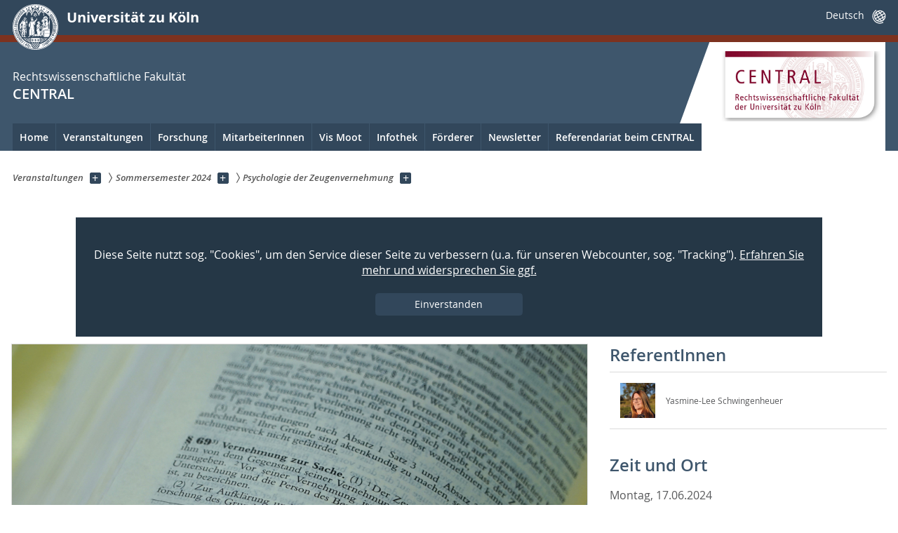

--- FILE ---
content_type: text/html; charset=UTF-8
request_url: https://www.central.uni-koeln.de/psychologie-der-zeugenvernehmung_V607
body_size: 11166
content:
<!doctype html>
<!--[if lt IE 7]> <html class="no-js lt-ie10 lt-ie9 lt-ie8 lt-ie7" lang="de"> <![endif]-->
<!--[if IE 7]>    <html class="no-js lt-ie10 lt-ie9 lt-ie8" lang="de"> <![endif]-->
<!--[if IE 8]>    <html class="no-js lt-ie10 lt-ie9" lang="de"> <![endif]-->
<!--[if IE 9]>    <html class="no-js lt-ie10" lang="de"> <![endif]-->
<!--[if gt IE 9]><!--> <html class="no-js" lang="de"> <!--<![endif]-->
    <head>

        <meta charset="utf-8">
        <!--[if IE]><meta http-equiv="X-UA-Compatible" content="IE=edge" /><![endif]-->
        <meta name="viewport" content="width=device-width, initial-scale=1">
        <meta name="description" content="">
        <meta name="keywords" content="fortbildung, juristen, schlüsselqualifikationen, softskills">

        <meta property="og:site_name" content="Psychologie der Zeugenvernehmung (17.06.2024)::CENTRAL">
        <meta property="og:description" content="Auch wenn der Zeugenbeweis ein sehr häufig verwendetes Beweismittel im Gerichtsverfahren ist, so ist er doch sicherlich ein sehr schwaches. Er unterliegt vielfältigen – für Beweiszecke ungünstigen - gedächtnis- und sozialpsychologischen Einflussmöglichkeiten. Dennoch gibt es einen Gestaltungsspielraum bei der Durchführung von Vernehmungen, der es ermöglicht, ein Optimum bei dieser Art des Beweises hervorzuholen.Genau diesem Themenbereich widmet sich das vorliegende Seminar. Es wird der Frage nachgegangen, welche psychologischen Voraussetzungen es bei der Zeugenaussage zu berücksichtigen gilt. Zu diesem Zweck werden zunächst die psychologischen Grundlagen menschlicher Gedächtnisprozesse behandelt. Der Fokus liegt hier auf der Entstehung von Erinnerungen an einen Sachverhalt sowie den Faktoren, die die Wahrnehmung, das Behalten und die Reproduktion von Ereignissen beeinflussen und verzerren können. Auch wird die eigentliche Vernehmungssituation genauer analysiert und damit der Frage nachgegangen, welche Besonderheiten und Probleme bei einer Vernehmung aus kommunikationspsychologischer Sicht bestehen. Da die Erhebung und Bewertung von Zeugenaussagen eng miteinander verknüpft sind, wird neben der Erläuterung von fundierten Vernehmungsmethoden und –techniken auch überblicksartig auf die Anforderungen an die Qualität einer Aussage eingegangen. Mithilfe der Bewertungsmethoden von Aussagen auf ihren Realitätsgehalt kann ermittelt werden, welcher Vernehmungsaufbau und welcher Vernehmungstechnik den Zielen einer Vernehmung überhaupt gerecht werden können.Neben der Durchführung einer Vernehmungssimulation bieten Textanalysen sowie Gruppenarbeiten die Möglichkeit zur Vertiefung der Seminarinhalte.Hinweis für Masterstudierende: In dieser Veranstaltung werden maximal für zwei Teilnehmende benotete Leistungsnachweise ausgegeben und dies auch nur nach vorheriger Anmeldung (zusätzlich zur Anmeldung zur Veranstaltung) per Email (central-info@uni-koeln.de).">
        <meta property="og:title" content="Psychologie der Zeugenvernehmung (17.06.2024)">
        <meta property="og:url" content="https://www.central.uni-koeln.de/psychologie-der-zeugenvernehmung_V607">
        <meta property = "og:image" content = "http://central.uni-koeln.de/img/veranstaltungen/e401c374505acc682d9dd86a6d442dae.jpg">
        <script>
            var SB_GLOBAL_VARS = SB_GLOBAL_VARS || {
            };
            SB_GLOBAL_VARS.screenResolutions = [320, 480, 640, 768, 1024, 1280, 1440];
            SB_GLOBAL_VARS.themePath = '/';
        </script>

        <link rel="stylesheet" type="text/css" href="/css/style.min.css">


        <link rel="shortcut icon" href="/img/icons/favicons/uzk/favicon.ico">
        <link rel="apple-touch-icon" sizes="57x57" href="/img/icons/favicons/uzk/apple-touch-icon-57x57.png">
        <link rel="apple-touch-icon" sizes="114x114" href="/img/icons/favicons/uzk/apple-touch-icon-114x114.png">
        <link rel="apple-touch-icon" sizes="72x72" href="/img/icons/favicons/uzk/apple-touch-icon-72x72.png">
        <link rel="apple-touch-icon" sizes="144x144" href="/img/icons/favicons/uzk/apple-touch-icon-144x144.png">
        <link rel="apple-touch-icon" sizes="60x60" href="/img/icons/favicons/uzk/apple-touch-icon-60x60.png">
        <link rel="apple-touch-icon" sizes="120x120" href="/img/icons/favicons/uzk/apple-touch-icon-120x120.png">
        <link rel="apple-touch-icon" sizes="76x76" href="/img/icons/favicons/uzk/apple-touch-icon-76x76.png">
        <link rel="apple-touch-icon" sizes="152x152" href="/img/icons/favicons/uzk/apple-touch-icon-152x152.png">
        <link rel="icon" type="image/png" href="/img/icons/favicons/uzk/favicon-196x196.png" sizes="196x196">
        <link rel="icon" type="image/png" href="/img/icons/favicons/uzk/favicon-160x160.png" sizes="160x160">
        <link rel="icon" type="image/png" href="/img/icons/favicons/uzk/favicon-96x96.png" sizes="96x96">
        <link rel="icon" type="image/png" href="/img/icons/favicons/uzk/favicon-16x16.png" sizes="16x16">
        <link rel="icon" type="image/png" href="/img/icons/favicons/uzk/favicon-32x32.png" sizes="32x32">
        <meta name="msapplication-TileColor" content="#32475b">
        <meta name="msapplication-TileImage" content="/img/icons/favicons/uzk/mstile-144x144.png">
        <meta name="msapplication-config" content="/img/icons/favicons/uzk/browserconfig.xml">

        <noscript>
        <link rel="stylesheet" type="text/css" href="/css/icons.min.css">
        </noscript>

        <script src="/js/vendor/exclude/modernizr.min.js"></script>

        <title>Psychologie der Zeugenvernehmung (17.06.2024)::CENTRAL</title>
        <script src='https://www.google.com/recaptcha/api.js'></script>
            <!-- Matomo -->
    <script type="text/javascript">
        var _paq = window._paq || [];
        /* tracker methods like "setCustomDimension" should be called before "trackPageView" */

                _paq.push(["setDomains", ["*.central.uni-koeln.de", "*.www.central-koeln.de"]]);
                        _paq.push(['disableCookies']);
                _paq.push(["setDoNotTrack", true]);
        _paq.push(['trackPageView']);
        _paq.push(['enableLinkTracking']);
        (function() {
            var u = "https://www.trans-lex.org/piwik/";
            _paq.push(['setTrackerUrl', u + 'matomo.php']);
            _paq.push(['setSiteId', '2']);
            var d = document, g = d.createElement('script'), s = d.getElementsByTagName('script')[0];
            g.type = 'text/javascript';
            g.async = true;
            g.defer = true;
            g.src = u + 'matomo.js';
            s.parentNode.insertBefore(g, s);
        })();
    </script>
    <noscript><p><img src="https://www.trans-lex.org/piwik/matomo.php?idsite=2&amp;rec=1" style="border:0;" alt="" /></p></noscript>
    <!-- End Matomo Code -->

        </head>
    <body class="uzk15__subsite">

        <noscript><p>Bitte aktivieren Sie Javascript in Ihrem Browser!</p></noscript>


        <div class="uzk15__overlay uzk15__invisible"></div>

        
    <style>
        div[name="cookieConsent"] {
            display:block;
            /*position: fixed !important;
            z-index: 1 !important;
            left: 0 !important;*/
            width: 80%;
            margin:auto;
            margin-bottom: 10px;
            background-color: rgb(37, 55, 70) !important;
            height:130px;
            text-align:center;
            vertical-align: middle;
            color:#fff;
            padding:20px;
        }
        div[name="cookieConsent"]> a {
            color:white;
        }
    </style>





    <!-- HEADER -->
    <header class="uzk15__mainheader uzk15__jura" role="banner">

        <a href="#contentstart" class="uzk15__jumpinvisible">zum Inhalt springen</a>

        <div class = "uzk15__headerwrapper">

            <!--- Desktop Sticky Header Template Start -->
            <script id = "uzk15__stickyheaderdesktoptemplate" type = "text/template">
                <div class = "uzk15__headerdesktop uzk15__desktop_sticky uzk15__displaynone">
                <div class = "uzk15__mainwrapper">
                <div class = "uzk15__grid_100 uzk15__flexcontainer">
                <div class = "uzk15_headerlogo">
                <a href = "/" class = "uzk15__iconlink" title = "Startseite Universität zu Köln" rel = "start">
                <h1>Universität zu Köln - CENTRAL</h1>
                </a>
                </div>
                <div class="uzk15_contentright">
                <a href="#" class="uzk15__backtomain">zum Seitenanfang</a>
                                    <div class="uzk15__languageselectwrapper">
                    <form action="#" class="uzk15__languageselectboxform uzk15__webforms">
                    <p class="uzk15__customdropdowncontainer uzk15__linkdropdown">
                    <label for="languageselector" class="uzk15__invisible" id="languageselector_label">Sprache wechseln</label>
                    <span class="uzk15__selectstyle">
                    <select id="languageselector" name="languageselector" aria-labelledby="languageselector_label">
                    <option value="/de" selected>Deutsch</option>
                    <option value="/en">English</option>
                    </select>
                    </span>
                    </p>
                    <button class="uzk15__jsinvisible" type="submit">Abschicken</button>
                    </form>
                    </div>
                                    </div>
                </div>
                </div>
                </div>
            </script>
            <!--- Desktop Sticky Header Template End -->

            <!-- Mobile Templates Start -->
            <script id="uzk15__headermobiletemplate" type="text/template">
                <div class="uzk15__headermobile">
                <div class="uzk15__mainwrapper">
                <div class="uzk15__grid_100 uzk15__flexcontainer">
                <h1><a href="http://uni-koeln.de/" rel="start">Universität Köln</a> - CENTRAL</h1>

                <ul class="uzk15__menu">
                <li>
                <a href="#" class="uzk15__iconlink uzk15__mobilenavigationbutton" aria-haspopup="true">
                <span class="uzk15__icon uzk15__icon-hamburger">
                <svg class="uzk15__svg-hamburger">
                <use xlink:href="/img/icons/svg/dist/svg-sprite.min.svg#hamburger"></use>
                </svg>
                </span>
                <span class="uzk15__invisible">Menü</span>
                </a>
                </li>
                </ul>

                </div>
                </div>
                </div>
            </script>


            <script id="uzk15__mainnavigationmobiletemplate" type="text/template">
                <div class="uzk15__mainnavigationmobile uzk15__pushedoutside">

                <div class="uzk15__mainnavigationwrapper">
                <div class="uzk15__grid_100"><div class="uzk15__navigationtop"><div class="uzk15__breadcrumbs"><nav><h2 class="uzk15__invisible" id="uzk15__mobilebreadcrumbslabel">Sie sind hier:</h2><ul aria-describedby="uzk15__mobilebreadcrumbslabel"></ul></nav></div>		 <a class="uzk15__iconlink uzk15__mobilenavigationbutton" href="#">
                <span class="uzk15__icon uzk15__icon-schliessen">
                <svg class="uzk15__svg-schliessen">
                <use xlink:href="/img/icons/svg/dist/svg-sprite.min.svg#schliessen"/>
                </svg>
                </span>
                <span class="uzk15__invisible">Schließen</span>
                </a></div><div class="uzk15__currentpagetitle"><h1>CENTRAL</h1></div>
                <nav>
                <h2 class="uzk15__invisible">Hauptnavigation</h2>
                <ul class="uzk15__mainnavigationlist">
                <li><a target = "_self" href = "/">Home</a></li><li><a target = "_self" href = "/veranstaltungen_ID117">Veranstaltungen</a></li><li><a target = "_self" href = "/forschung-des-central_ID24">Forschung</a></li><li><a target = "_self" href = "/mitarbeiterinnen-des-central_ID119">MitarbeiterInnen</a></li><li><a target = "_self" href = "/willem-c-vis-international-commercial-arbitration-moot_ID118">Vis Moot</a></li><li><a target = "_self" href = "/central-infothek-_ID30">Infothek</a></li><li><a target = "_self" href = "/foerderer-des-central_ID25">Förderer</a></li><li><a target = "_self" href = "/newsletter_ID121">Newsletter</a></li><li><a target = "_self" href = "/referendariat_ID47">Referendariat beim CENTRAL</a></li>
                </ul>
                </nav>
                                    <div class="uzk15__subsitelanguageselect">
                    <div class="uzk15__languageselectwrapper">
                    <form class="uzk15__languageselectboxform uzk15__webforms" action="#">
                    <p class="uzk15__customdropdowncontainer uzk15__linkdropdown">
                    <label id="languageselector_label" class="uzk15__invisible" for="languageselector">Sprache wechseln</label>
                    <span class="uzk15__selectstyle">
                    <select aria-labelledby="languageselector_label" name="languageselector" id="languageselector"><option value="/">Deutsch</option><option value="/en_ID122">English</option></select>
                    </span>
                    </p>
                    <button type="submit" class="uzk15__jsinvisible">Abschicken</button>
                    </form>
                    </div></div>
                                    </div>
                </div>
                </div>
            </script>
            <!-- Mobile Templates End -->



            <div class="uzk15__headerdesktop">
                <div class="uzk15__mainwrapper">
                    <div class="uzk15__grid_100 uzk15__flexcontainer">
                        <div class="uzk15_headerlogo">
                            <a href="http://www.uni-koeln.de" class="uzk15__iconlink" title="Startseite Universität zu Köln" rel="start">
                                <span class="uzk15__icon uzk15__icon-uzk">
                                    <svg class="uzk15__svg-uzk">
                                    <use xlink:href="/img/icons/svg/dist/svg-sprite.min.svg#uzk"></use>
                                    </svg>
                                </span>
                                <h1>Universität zu Köln</h1>
                            </a>
                        </div>

                                                    <div class="uzk15_contentright">
                                <div class="uzk15__languageselectwrapper">
                                    <form action="#" class="uzk15__languageselectboxform uzk15__webforms">
                                        <p class="uzk15__customdropdowncontainer uzk15__linkdropdown">
                                            <label for="languageselector" class="uzk15__invisible" id="languageselector_label">Sprache wechseln</label>
                                            <span class="uzk15__selectstyle">
                                                <select id="languageselector" name="languageselector" aria-labelledby="languageselector_label">
                                                    <option value="/" selected>Deutsch</option>
                                                    <option value="/en_ID122">English</option>
                                                </select>
                                            </span>
                                        </p>
                                        <button class="uzk15__jsinvisible" type="submit">Abschicken</button>
                                    </form>
                                </div>
                            </div>
                                                </div>
                </div>
            </div>
            <style>
                .uzk15__linkDekanat {
                    color:white;
                    text-decoration: none;
                }
                .uzk15__linkDekanat:hover {
                    text-decoration: underline;
                }
            </style>

            <div class="uzk15__contentwrapper uzk15__hidemobile">
                <div class="uzk15__mainwrapper">
                    <div class="uzk15__grid_100 uzk15__flexcontainer">
                        <span class="
                        uzk15__logowhitebg                               uzk15__hidemobile"></span>
                        <div class="uzk15__content uzk15__hidemobile">
                            <h2 class="uzk15__hidemobile"><span class="uzk15__small uzk15__hidemobile uzk15__break"><a href="http://www.jura.uni-koeln.de/" class="uzk15__linkDekanat" title="Startseite Universität zu Köln" rel="start">Rechtswissenschaftliche Fakultät</a></span>  CENTRAL</h2>
                                                            <div class="uzk15__partnerlogo uzk15__hidemobile">
                                    <div class="uzk15__imagecontainer uzk15__hidemobile">
                                        <a href="/"><img src="/img/logo/seitenlogo.jpg" alt="logo"></a>
                                    </div>
                                </div>
                                
                        </div>

                        <nav class="uzk15__mainnavigation" role="navigation">
                            <h2 class="uzk15__invisible">Hauptnavigation</h2>

                            <ul class="uzk15__firstlevellinks" role="menubar">

                                <li class = "uzk15__topleveldirektlink"><a href = "/" role = "menuitem" aria-haspopup = "false" target = "_self" class = "uzk15__overviewlink">Home</a></li><li class = "uzk15__toplevelflyout"><a href = "#" role = "menuitem" aria-haspopup = "true" class = "uzk15__overviewopener">Veranstaltungen</a><div class = "uzk15__flyoutwrapper uzk15__pushedout"><div class = "uzk15__flyouttop"><a class = "uzk15__overviewlink" href = "/veranstaltungen_ID117">zur Übersichtsseite Veranstaltungen</a><a class = "uzk15__iconlink uzk15__navigationtoggle" href = "#" title = "Menü schließen">
    <span class = "uzk15__invisible">Menü schließen</span>
    <span class = "uzk15__icon uzk15__icon-schliessen">
    <svg class = "uzk15__svg-schliessen">
    <use xlink:href = "/img/icons/svg/dist/svg-sprite.min.svg#schliessen"></use>
    </svg>
    </span>
    </a></div><ul class = "uzk15__section uzk15__pagelinks uzk15__links"><li><a href = "/aktuelle-veranstaltungen">Aktuelle Veranstaltungen</a><ul class = "uzk15__subpagelinks"><li><a href = "/schluesselqualifikationen">Schlüsselqualifikationen</a></li><li><a href = "/tagesveranstaltungen">Schulungen Law Clinics</a></li></ul><li><a href = "/teilnahmebedingungen_ID75">Teilnahmebedingungen</a><li><a href = "/veranstaltungsarchiv">Veranstaltungsarchiv</a><li><a href = "/referentinnen">ReferentInnen</a></ul></div></li><li class = "uzk15__toplevelflyout"><a href = "#" role = "menuitem" aria-haspopup = "true" class = "uzk15__overviewopener">Forschung</a><div class = "uzk15__flyoutwrapper uzk15__pushedout"><div class = "uzk15__flyouttop"><a class = "uzk15__overviewlink" href = "/forschung-des-central_ID24">zur Übersichtsseite Forschung</a><a class = "uzk15__iconlink uzk15__navigationtoggle" href = "#" title = "Menü schließen">
    <span class = "uzk15__invisible">Menü schließen</span>
    <span class = "uzk15__icon uzk15__icon-schliessen">
    <svg class = "uzk15__svg-schliessen">
    <use xlink:href = "/img/icons/svg/dist/svg-sprite.min.svg#schliessen"></use>
    </svg>
    </span>
    </a></div><ul class = "uzk15__section uzk15__pagelinks uzk15__links"><li><a href = "/alternative-streitbeilegung-adr_ID4">Alternative Dispute Resolution</a><li><a href = "http://adr-in-finance.com/">Arbitration in Banking and Finance</a><li><a href = "/transnational-law_ID77">Transnational Law / Trans-Lex.org</a><li><a href = "/publikationen-des-central_ID45">Publikationen</a><ul class = "uzk15__subpagelinks"><li><a href = "/central-practice--study-guides_ID16">CENTRAL Practice & Study Guides</a></li><li><a href = "http://bankrecht.uni-koeln.de/uploads/mitarbeiter/Publikationsliste.pdf">Publikationen Prof. Berger</a></li><li><a href = "http://www.central.uni-koeln.de/uploads/PDFs/PublikationenSQ.pdf">Schlüsselqualifikationen</a></li></ul><li><a href = "/uncitral-beobachterstatus_ID127">UNCITRAL</a><li><a href = "/icc_ID128">ICC</a><li><a href = "/druckkostenzuschuss_ID115">Druckkostenzuschuss</a></ul></div></li><li class = "uzk15__topleveldirektlink"><a href = "/mitarbeiterinnen-des-central_ID119" role = "menuitem" aria-haspopup = "false" target = "_self" class = "uzk15__overviewlink">MitarbeiterInnen</a></li><li class = "uzk15__topleveldirektlink"><a href = "/willem-c-vis-international-commercial-arbitration-moot_ID118" role = "menuitem" aria-haspopup = "false" target = "_self" class = "uzk15__overviewlink">Vis Moot</a></li><li class = "uzk15__toplevelflyout"><a href = "#" role = "menuitem" aria-haspopup = "true" class = "uzk15__overviewopener">Infothek</a><div class = "uzk15__flyoutwrapper uzk15__pushedout"><div class = "uzk15__flyouttop"><a class = "uzk15__overviewlink" href = "/central-infothek-_ID30">zur Übersichtsseite Infothek</a><a class = "uzk15__iconlink uzk15__navigationtoggle" href = "#" title = "Menü schließen">
    <span class = "uzk15__invisible">Menü schließen</span>
    <span class = "uzk15__icon uzk15__icon-schliessen">
    <svg class = "uzk15__svg-schliessen">
    <use xlink:href = "/img/icons/svg/dist/svg-sprite.min.svg#schliessen"></use>
    </svg>
    </span>
    </a></div><ul class = "uzk15__section uzk15__pagelinks uzk15__links"><li><a href = "/schluesselqualifikationen_ID126">Schlüsselqualifikationen</a><ul class = "uzk15__subpagelinks"><li><a href = "/schluesselqualifikationen_ID126">Einführung</a></li><li><a href = "/uploads/PDFs/PublikationenSQ.pdf">Publikationen</a></li><li><a href = "/uploads/PDFs/AlslebenFestvortrag.pdf">Ansicht eines Praktikers</a></li><li><a href = "https://open.spotify.com/episode/51JBu5rEzu3dTN2HxwKzEW">Podcast</a></li></ul><li><a href = "/lerntechniken-fuer-juristinnen_ID34">Lerntechniken/-hilfen</a><li><a href = "/llm-im-ausland_ID96">LL.M. im Ausland</a><ul class = "uzk15__subpagelinks"><li><a href = "/was-erwartet-einen-llm-studenten-im-ausland_ID85">Was einen erwartet</a></li><li><a href = "/warum-ein-auslands-llm-studium-auf-sich-nehmen_ID84">Gründe für einen LL.M.</a></li><li><a href = "/zeitpunkt-des-studiums_ID91">Zeitpunkt</a></li><li><a href = "/finanzierung-des-studiums_ID23">Finanzierung</a></li><li><a href = "/alternativen-zum-auslands-llm_ID5">Alternativen</a></li><li><a href = "/studium-in-australien-oder-neuseeland_ID54">Studium in Australien oder Neuseeland</a></li></ul><li><a href = "/erasmus-studium_ID22">Erasmus Studium</a><li><a href = "/praktika-im-ausland_ID97">Praktika im Ausland</a><ul class = "uzk15__subpagelinks"><li><a href = "/die-bewerbung_ID98">Bewerbung</a></li><li><a href = "/praktikumsstellen_ID43">Praktikumsstellen</a></li></ul><li><a href = "/weiterfuehrende-links_ID86">Weiterführende Links</a></ul></div></li><li class = "uzk15__toplevelflyout"><a href = "#" role = "menuitem" aria-haspopup = "true" class = "uzk15__overviewopener">Förderer</a><div class = "uzk15__flyoutwrapper uzk15__pushedout"><div class = "uzk15__flyouttop"><a class = "uzk15__overviewlink" href = "/foerderer-des-central_ID25">zur Übersichtsseite Förderer</a><a class = "uzk15__iconlink uzk15__navigationtoggle" href = "#" title = "Menü schließen">
    <span class = "uzk15__invisible">Menü schließen</span>
    <span class = "uzk15__icon uzk15__icon-schliessen">
    <svg class = "uzk15__svg-schliessen">
    <use xlink:href = "/img/icons/svg/dist/svg-sprite.min.svg#schliessen"></use>
    </svg>
    </span>
    </a></div><ul class = "uzk15__section uzk15__pagelinks uzk15__links"><li><a href = "/foerderer-des-central_ID25">Unsere Förderer</a><li><a href = "/foerderverein_ID26">Förderverein</a><li><a href = "/jahresberichte_ID116">Jahresberichte</a></ul></div></li><li class = "uzk15__toplevelflyout"><a href = "#" role = "menuitem" aria-haspopup = "true" class = "uzk15__overviewopener">Newsletter</a><div class = "uzk15__flyoutwrapper uzk15__pushedout"><div class = "uzk15__flyouttop"><a class = "uzk15__overviewlink" href = "/newsletter_ID121">zur Übersichtsseite Newsletter</a><a class = "uzk15__iconlink uzk15__navigationtoggle" href = "#" title = "Menü schließen">
    <span class = "uzk15__invisible">Menü schließen</span>
    <span class = "uzk15__icon uzk15__icon-schliessen">
    <svg class = "uzk15__svg-schliessen">
    <use xlink:href = "/img/icons/svg/dist/svg-sprite.min.svg#schliessen"></use>
    </svg>
    </span>
    </a></div><ul class = "uzk15__section uzk15__pagelinks uzk15__links"><li><a href = "/newsletter_ID121">CENTRAL Newsletter</a><ul class = "uzk15__subpagelinks"><li><a href = "/newsletter-anmeldung">Anmeldung</a></li><li><a href = "/newsletter-abmeldung">Abmeldung</a></li></ul></ul></div></li><li class = "uzk15__topleveldirektlink"><a href = "/referendariat_ID47" role = "menuitem" aria-haspopup = "false" target = "_self" class = "uzk15__overviewlink">Referendariat beim CENTRAL</a></li>
                            </ul>
                        </nav>



                    </div>



                </div>
            </div>

        </div>

    </header>
    
        <div class="uzk15__contentwrapper">
            <div class="uzk15__mainwrapper">

                <div class = "uzk15__aheadcontent" id = "contentstart"><div class = "uzk15__grid_100"><nav role = "navigation" class = "uzk15__breadcrumbs uzk15__clearfix"><h2 id = "uzk15__mainbreadcrumbslabel" class = "uzk15__invisible">Sie sind hier:</h2><ul aria-describedby = "uzk15__mainbreadcrumbslabel" class = "uzk15__breadcrumbslist"><li><a class = "uzk15__link" href = "/veranstaltungen_ID117"><span>Veranstaltungen</span></a><a href = "#navcount1" class = "uzk15__subnav" title = "Unterseiten anzeigen" aria-haspopup = "true" aria-expanded = "false"><span class = "uzk15__plus"></span><span class = "uzk15__invisible">Unterseiten anzeigen</span></a><ul class = "uzk15__aditionallinks" id = "navcount1"><li><a href = "">Neuer Menüpunkt</a></li><li><a href = "/">Home</a></li><li><a href = "/forschung-des-central_ID24">Forschung</a></li><li><a href = "/mitarbeiterinnen-des-central_ID119">MitarbeiterInnen</a></li><li><a href = "/willem-c-vis-international-commercial-arbitration-moot_ID118">Vis Moot</a></li><li><a href = "/central-infothek-_ID30">Infothek</a></li><li><a href = "/foerderer-des-central_ID25">Förderer</a></li><li><a href = "/newsletter_ID121">Newsletter</a></li><li><a href = "/referendariat_ID47">Referendariat beim CENTRAL</a></li></ul></li><li><a class = "uzk15__link" href = "aktuelles-semester_S36"><span>Sommersemester 2024</span></a><a href = "#navcount1" class = "uzk15__subnav" title = "Unterseiten anzeigen" aria-haspopup = "true" aria-expanded = "false"><span class = "uzk15__plus"></span><span class = "uzk15__invisible">Unterseiten anzeigen</span></a><ul class = "uzk15__aditionallinks" id = "navcount1"><li><a href = "altes-semester_S40">Wintersemester 2025/26</a></li><li><a href = "altes-semester_S39">Sommersemester 2025</a></li><li><a href = "altes-semester_S38">Wintersemester 2024/25</a></li><li><a href = "altes-semester_S35">Wintersemester 2023/24</a></li><li><a href = "altes-semester_S34">Sommersemester 2023</a></li><li><a href = "altes-semester_S33">Wintersemester 2022/23</a></li><li><a href = "altes-semester_S32">Sommersemester 2022</a></li><li><a href = "altes-semester_S31">Wintersemester 2021/22</a></li><li><a href = "altes-semester_S30">Sommersemester 2021</a></li><li><a href = "altes-semester_S29">Wintersemester 2020/21</a></li><li><a href = "altes-semester_S28">Sommersemester 2020</a></li><li><a href = "altes-semester_S27">Wintersemester 2019/20</a></li><li><a href = "altes-semester_S26">Sommersemester 2019</a></li><li><a href = "altes-semester_S25">Wintersemester 2018/19</a></li><li><a href = "altes-semester_S24">Sommersemester 2018</a></li><li><a href = "altes-semester_S23">Wintersemester 2017/2018</a></li><li><a href = "altes-semester_S21">Sommersemester 2017</a></li><li><a href = "altes-semester_S2">Wintersemester 2016/2017</a></li><li><a href = "altes-semester_S1">Sommersemester 2016</a></li><li><a href = "altes-semester_S3">Wintersemester 2015/2016</a></li><li><a href = "altes-semester_S4">Sommersemester 2015</a></li><li><a href = "altes-semester_S20">Wintersemester 2014/2015</a></li><li><a href = "altes-semester_S19">Sommersemester 2014</a></li><li><a href = "altes-semester_S17">Wintersemester 2013/2014</a></li><li><a href = "altes-semester_S18">Sommersemester 2013</a></li><li><a href = "altes-semester_S16">Wintersemester 2012/2013</a></li><li><a href = "altes-semester_S15">Sommersemester 2012</a></li><li><a href = "altes-semester_S14">Wintersemester 2011/2012</a></li><li><a href = "altes-semester_S13">Sommersemester 2011</a></li><li><a href = "altes-semester_S12">Wintersemester 2010/2011</a></li><li><a href = "altes-semester_S11">Sommersemester 2010</a></li><li><a href = "altes-semester_S10">Wintersemester 2009/2010</a></li></ul></li><li><a class = "uzk15__link" href = "/psychologie-der-zeugenvernehmung_V607"><span>Psychologie der Zeugenvernehmung</span></a><a href = "#navcount1" class = "uzk15__subnav" title = "Unterseiten anzeigen" aria-haspopup = "true" aria-expanded = "false"><span class = "uzk15__plus"></span><span class = "uzk15__invisible">Unterseiten anzeigen</span></a><ul class = "uzk15__aditionallinks" id = "navcount1"><li><a href = "stimme-und-ausdruck-gut-sprechen-vor-publikum-grundkurs_V595">Stimme und Ausdruck - gut sprechen vor Publikum (Grundkurs)</a></li><li><a href = "einfuehrung-in-die-bilanzkunde_V596">Einführung in die Bilanzkunde</a></li><li><a href = "legal-tech-automation_V597">Legal Tech & Automation*</a></li><li><a href = "mentale-staerke-in-der-examensvorbereitung-_V598">Mentale Stärke in der Examensvorbereitung </a></li><li><a href = "mentale-staerke-in-der-klausurbearbeitung-_V599">Mentale Stärke in der Klausurbearbeitung </a></li><li><a href = "konfliktbewaeltigung-in-der-juristischen-praxis_V600">Konfliktbewältigung in der juristischen Praxis*</a></li><li><a href = "erfolgreiches-verhandeln_V601">Erfolgreiches Verhandeln*</a></li><li><a href = "urteilseinfluesse-und-verzerrungen-vor-gericht_V602">Urteilseinflüsse und -verzerrungen vor Gericht*</a></li><li><a href = "rhetorik-und-selbstpraesentation-fuer-juristinnen_V603">Rhetorik und Selbstpräsentation für Jurist/innen</a></li><li><a href = "klares-deutsch-fuer-juristinnen_V604">Klares Deutsch für Jurist/innen</a></li><li><a href = "klares-deutsch-fuer-juristinnen-2-termin-wegen-grosser-nachfrage_V605">Klares Deutsch für Jurist/innen (2. Termin wegen großer Nachfrage)</a></li><li><a href = "grundlagen-der-mediation_V606">Grundlagen der Mediation</a></li><li><a href = "schlagfertig-und-souveraen-bei-angriff-und-kritik_V608">Schlagfertig und souverän bei Angriff und Kritik</a></li><li><a href = "freie-rede-rhetorik-und-praesentationstechniken_V609">Freie Rede - Rhetorik und Präsentationstechniken</a></li><li><a href = "verhandlungstechniken-fuer-frauen_V610">Verhandlungstechniken für Frauen</a></li><li><a href = "juritische-methodenlehre_V611">Juritische Methodenlehre</a></li><li><a href = "mandantengespraeche-effizient-fuehren_V612">Mandantengespräche effizient führen*</a></li><li><a href = "der-erfolgreiche-kurzvortrag-im-ersten-staatsexamen_V613">Der erfolgreiche Kurzvortrag im ersten Staatsexamen</a></li></ul></ul></nav></div></div>    <!--COOKIE HINWEIS -->
    <div name = "cookieConsent"  class="uzk15__headcontent" style = "display:none;">
        <br />
        Diese Seite nutzt sog. "Cookies", um den Service dieser Seite zu verbessern (u.a. für unseren Webcounter, sog. "Tracking").
        <a href = "/datenschutz_ID123">Erfahren Sie mehr und widersprechen Sie ggf.</a><br><br>
        <span class = "uzk15__linkbutton cc_consent"><button>Einverstanden</button></span>
    </div>
                    <span itemscope itemtype ="https://schema.org/EducationEvent"><main class="uzk15__maincontent" role="main" ><div class="uzk15__grid_100"><figure class="uzk15__image"><img alt="Psychologie der Zeugenvernehmung" src="/img/veranstaltungen/e401c374505acc682d9dd86a6d442dae.jpg" style="width:100%;" itemprop="image" ></figure></div><span style="display:none;" itemprop="location">
<p></p><p><a target="_blank" rel="nofollow" href="https://central.uni-koeln.de/impressum_ID29">Seminarraum des CENTRAL</a>/Lehrstuhl Prof. Berger im 5. OG des Gebäudes Bernhard-Feilchenfeld-Straße 9, 50969 Köln</p><br><p></p></span>
<span itemprop="startDate" content="2024-06-17T09:00:00"></span>
<span itemprop="endDate" content="2024-06-18T13:00:00"></span>
<div class="uzk15__editorblock"><em class="uzk15__superhead">Sommersemester 2024</em><h1 itemprop="name">Psychologie der Zeugenvernehmung</h1><span itemprop="description"><p>Auch wenn der Zeugenbeweis ein sehr häufig verwendetes Beweismittel im Gerichtsverfahren ist, so ist er doch sicherlich ein sehr schwaches. Er unterliegt vielfältigen – für Beweiszecke ungünstigen - gedächtnis- und sozialpsychologischen Einflussmöglichkeiten. Dennoch gibt es einen Gestaltungsspielraum bei der Durchführung von Vernehmungen, der es ermöglicht, ein Optimum bei dieser Art des Beweises hervorzuholen.<br><br>Genau diesem Themenbereich widmet sich das vorliegende Seminar. Es wird der Frage nachgegangen, welche psychologischen Voraussetzungen es bei der Zeugenaussage zu berücksichtigen gilt. Zu diesem Zweck werden zunächst die psychologischen Grundlagen menschlicher Gedächtnisprozesse behandelt. Der Fokus liegt hier auf der Entstehung von Erinnerungen an einen Sachverhalt sowie den Faktoren, die die Wahrnehmung, das Behalten und die Reproduktion von Ereignissen beeinflussen und verzerren können. Auch wird die eigentliche Vernehmungssituation genauer analysiert und damit der Frage nachgegangen, welche Besonderheiten und Probleme bei einer Vernehmung aus kommunikationspsychologischer Sicht bestehen. Da die Erhebung und Bewertung von Zeugenaussagen eng miteinander verknüpft sind, wird neben der Erläuterung von fundierten Vernehmungsmethoden und –techniken auch überblicksartig auf die Anforderungen an die Qualität einer Aussage eingegangen. Mithilfe der Bewertungsmethoden von Aussagen auf ihren Realitätsgehalt kann ermittelt werden, welcher Vernehmungsaufbau und welcher Vernehmungstechnik den Zielen einer Vernehmung überhaupt gerecht werden können.<br><br>Neben der Durchführung einer Vernehmungssimulation bieten Textanalysen sowie Gruppenarbeiten die Möglichkeit zur Vertiefung der Seminarinhalte.</p><p>Hinweis für Masterstudierende: In dieser Veranstaltung werden maximal für <strong>zwei</strong> Teilnehmende benotete Leistungsnachweise ausgegeben und dies auch nur nach <strong>vorheriger</strong> <strong>Anmeldung</strong> (zusätzlich zur Anmeldung zur Veranstaltung) per Email (<a target="_blank" rel="nofollow" href="mailto:central-info@uni-koeln.de">central-info@uni-koeln.de</a>).</p></span><h3>Teilnahmenachweis</h3>
<p>F&uuml;r die Teilnahme an dieser Veranstaltung erhalten Sie einen Teilnahmenachweis &uuml;ber den Erwerb von Schl&uuml;sselqualifikationen nach &sect; 9 IV der Studien- und Pr&uuml;fungsordnung.</p><a name="anmeldung_rueckmeldung"></a><h3>Anmeldung</h3><p>Nach Abschicken des Anmeldeformulars erhalten Sie eine E-Mail, in der Sie auf einen Link zum Best&auml;tigen Ihrer Anmeldung klicken m&uuml;ssen. <span style="text-decoration: underline;">Erst wenn Sie Ihre Anmeldung best&auml;tigt haben, kann sie ber&uuml;cksichtigt werden.</span>&nbsp;Wenn die Anmeldung erfolgreich war, erhalten Sie innerhalb von 1-3 Tagen sodann eine Email mit der Teilnahmebest&auml;tigung. Sollte kein Platz mehr frei sein, erhalten Sie die Mitteilung, dass Sie sich auf der Warteliste befinden.</p>
<p>Sollten Sie nach der Anmeldung die Email mit dem Best&auml;tigungslink nicht von uns erhalten haben, ist diese entweder im Spam gelandet oder es ist bei der Eingabe Ihrer Emailadresse ein Fehler aufgetreten. In diesen F&auml;llen melden Sie sich bitte erneut an.</p><h3>Diese Veranstaltung liegt in der Vergangenheit</h3>
<p>Eine Anmeldung ist deswegen nicht mehr m&ouml;glich. Bitte versuchen Sie es ggf. im kommenden Semester erneut.</p>
<p>Wenn Sie sich f&uuml;r unseren <a href="http://www.central.uni-koeln.de/newsletter-anmeldung">Newsletter</a> anmelden, erhalten Sie rechtzeitig eine Nachricht, wenn das jeweils neue Semesterprogramm online ist.</p></div>
    <div class="uzk15__grid_100">
        <section class="uzk15__sharer uzk15__clearfix">

            <div class="uzk15__sociallinks">
                <h2 class="uzk15__invisible">Teilen Sie diese Inhalte</h2>
                <span class="uzk15__button-firstdesc">Empfehlen</span>

                <a href="mailto:?subject=CENTRAL - Universität zu Köln&body=http%3A%2F%2Fwww.central.uni-koeln.de%2Fpsychologie-der-zeugenvernehmung_V607" title="Artikel weiterempfehlen">
                    <span class="uzk15__icon uzk15__icon-mail-negativ">
                        <svg><use xlink:href="/img/icons/svg/dist/svg-sprite.min.svg#mail-negativ"></use></svg>
                    </span><span class="uzk15__invisible">per E-Mail weiterempfehlen</span>
                </a>
                <!-- //DIESE BUTTONS NUTZEN WIR NICHT
                                <a href="#share-facebook1" data-service="facebook" id="facebook-button1" class="uzk15__share-button" title="auf Facebook teilen">
                                    <span class="uzk15__icon uzk15__icon-fb">
                                        <svg><use xlink:href="/img/icons/svg/dist/svg-sprite.min.svg#fb"></use></svg>
                                    </span><span class="uzk15__invisible">Teilen auf <span lang="en">Facebook</span></span>
                                    <span id="share-facebook1" class="uzk15__tooltipp toparrow"></span>
                                </a>
                                <a href="#share-twitter1" data-service="twitter" id="twitter-button1" class="uzk15__share-button" title="auf Twitter teilen">
                                    <span class="uzk15__icon uzk15__icon-twitter">
                                        <svg><use xlink:href="/img/icons/svg/dist/svg-sprite.min.svg#twitter"></use></svg>
                                    </span><span class="uzk15__invisible"><span lang="en">Tweet</span> bei Twitter</span>
                                    <span id="share-twitter1" class="uzk15__tooltipp toparrow"></span>
                                </a>
                                <a href="#share-google1" data-service="google" id="google-button1" class="uzk15__share-button" title="auf Google+ teilen">
                                    <span class="uzk15__icon uzk15__icon-google">
                                        <svg><use xlink:href="/img/icons/svg/dist/svg-sprite.min.svg#google"></use></svg>
                                    </span><span class="uzk15__invisible">+1 vergeben bei Google+</span>
                                    <span id="share-google1" class="uzk15__tooltipp uzk15__toparrow"></span>
                                </a>
                -->
            </div>
        </section>
    </div>
    </main><aside class="uzk15__contextinfo" role="complementary"><div class="uzk15__grid_100"><h2 class="uzk15__contextboxhead"><a href="#contextbox" id="contextboxtrigger">weitere Informationen</a></h2></div><div id="contextbox" class="uzk15__contextbox"><div class = "uzk15__grid_100"><h2 class="uzk15__standard_h2">ReferentInnen</h2><ul class = "uzk15__teaserlinklist uzk15__clearfix"><li><a href = "/yasmine-lee-schwingenheuer_R9"><img src = "/img/referenten/thumb_348a461878731d8b002e31678906ca4f.jpg" alt = "Wolken"><span itemprop="performer" itemscope itemtype="https://schema.org/Person"><span itemprop="name">Yasmine-Lee Schwingenheuer</span></span></a></li></ul></div><div class = "uzk15__grid_100"><h2 class="uzk15__standard_h2">Zeit und Ort</h2><p><p>Montag, 17.06.2024</p><p>9:00- 17:00 Uhr</p><p>Dienstag, 18.06.2024</p><p>9:00- 13:00 Uhr<br></p></p><p><p></p><p><a target="_blank" rel="nofollow" href="https://central.uni-koeln.de/impressum_ID29">Seminarraum des CENTRAL</a>/Lehrstuhl Prof. Berger im 5. OG des Gebäudes Bernhard-Feilchenfeld-Straße 9, 50969 Köln</p><br><p></p></p><p><a href="download_ics.php?Id=607" class="uzk15__iconlink">
                    <span class="uzk15__icon uzk15__icon-cal_monat">
                        <svg class="uzk15__svg-cal_monat">
                            <use xlink:href="/img/icons/svg/dist/svg-sprite.min.svg#cal_monat"></use>
                        </svg>
                    </span>
                    Kalenderdatei runterladen
                </a></p></div><div class="uzk15__height24"></div></aside></span>            </div>
            <div class="uzk15__seperator"></div>
            
    <footer class = "uzk15__mainfooter" role = "contentinfo">
        <div class = "uzk15__footersection1">
            <div class = "uzk15__mainwrapper">
                <div class = "uzk15__grid_100">

                    <p class = "uzk15__autordatum">
                        &nbsp;
                    </p>
                </div>
            </div>
        </div>
        <div class = "uzk15__footersection2">
            <div class = "uzk15__mainwrapper">
                <div class = "uzk15__grid_100">
                    <h2>Funktionen</h2>
                    <ul class = "uzk15__columnlist">
                        <li><a  href = "http://central.uni-koeln.de/impressum_ID29">Kontakt/Impressum CENTRAL</a></li>
                        <li><a  href = "http://central.uni-koeln.de/impressum_ID123">Datenschutzerklärung, Tracking</a></li>
                        <li><a target="_blank" href="http://www.jura.uni-koeln.de/fakultaet.html">Fakultät</a></li>
                        <li><a target="_blank" href="http://www.jura.uni-koeln.de/institute.html">Institute</a></li>
                        <li><a target="_blank" href="http://www.jura.uni-koeln.de/universitaetsprofessoren.html">Personen</a></li>
                        <li><a target="_blank" href="http://www.jura.uni-koeln.de/studiengaenge.html">Studienangebot</a></li>
                        <li><a target="_blank" href="http://www.jura.uni-koeln.de/pruefungsamt.html">Prüfungsamt</a></li>
                        <li><a target="_blank" href="http://www.studkbz.jura.uni-koeln.de/studbz.html">Studien- und Karriereberatung</a></li>
                        <li><a target="_blank" href="http://www.zib.jura.uni-koeln.de/zib.html?&no_cache=1">International</a></li>

                    </ul>
                </div>
            </div>
        </div>



        <div class="uzk15__footersection3">
            <div class="uzk15__mainwrapper">
                <div class="uzk15__grid_100">
                    <h2 class="uzk15__triggerhead">
                        <a aria-expanded="false" aria-controls="footerbox" href="#footercolumnlist" id="footertrigger">Die Universität zu Köln
                        </a>
                    </h2>
                    <div aria-hidden="true" class="uzk15__columnlist uzk15__hidebox" id="footerbox">
                        <nav class="uzk15__footercolumn">
                            <a href="http://portal.uni-koeln.de/11441.html" title="Informationen für">
                                <h3>Informationen für
                                </h3>
                            </a>
                            <ul>
                                <li>
                                    <a href="http://portal.uni-koeln.de/11444.html" title="Studierende">Studierende
                                    </a>
                                </li>
                                <li>
                                    <a href="http://portal.uni-koeln.de/11445.html" title="Studieninteressierte">Studieninteressierte
                                    </a>
                                </li>
                                <li>
                                    <a href="http://portal.uni-koeln.de/11446.html" title="Promotion">Promotion
                                    </a>
                                </li>
                                <li>
                                    <a href="http://portal.uni-koeln.de/11447.html" title="Forschung und Transfer">Forschung und Transfer
                                    </a>
                                </li>
                                <li>
                                    <a href="http://portal.uni-koeln.de/11448.html" title="International">International
                                    </a>
                                </li>
                                <li>
                                    <a href="http://portal.uni-koeln.de/11449.html" title="Alumni und Förderer">Alumni und Förderer
                                    </a>
                                </li>
                                <li>
                                    <a href="http://portal.uni-koeln.de/11450.html" title="Presse und Marketing">Presse und Marketing
                                    </a>
                                </li>
                            </ul>
                        </nav>
                        <nav class="uzk15__footercolumn">
                            <a href="http://portal.uni-koeln.de/11442.html" title="Fakultäten">
                                <h3>Fakultäten
                                </h3>
                            </a>
                            <ul>
                                <li>
                                    <a href="http://portal.uni-koeln.de/11451.html" title="Wirtschafts- und Sozialwissenschaftliche Fakultät">Wirtschafts- und Sozialwissenschaftliche Fakultät
                                    </a>
                                </li>
                                <li>
                                    <a href="http://portal.uni-koeln.de/11452.html" title="Rechtswissenschaftliche Fakultät">Rechtswissenschaftliche Fakultät
                                    </a>
                                </li>
                                <li>
                                    <a href="http://portal.uni-koeln.de/11453.html" title="Medizinische Fakultät">Medizinische Fakultät
                                    </a>
                                </li>
                                <li>
                                    <a href="http://portal.uni-koeln.de/11454.html" title="Philosophische Fakultät">Philosophische Fakultät
                                    </a>
                                </li>
                                <li>
                                    <a href="http://portal.uni-koeln.de/11455.html" title="Mathematisch-Naturwissenschaftliche Fakultät">Mathematisch-Naturwissenschaftliche Fakultät
                                    </a>
                                </li>
                                <li>
                                    <a href="http://portal.uni-koeln.de/11456.html" title="Humanwissenschaftliche Fakultät">Humanwissenschaftliche Fakultät
                                    </a>
                                </li>
                            </ul>
                        </nav>
                        <nav class="uzk15__footercolumn">
                            <a href="http://portal.uni-koeln.de/11443.html" title="Schnellzugriff">
                                <h3>Schnellzugriff
                                </h3>
                            </a>
                            <ul>
                                <li>
                                    <a href="http://portal.uni-koeln.de/11457.html" title="Verwaltung">Verwaltung
                                    </a>
                                </li>
                                <li>
                                    <a href="http://portal.uni-koeln.de/11458.html" title="Universität">Universität
                                    </a>
                                </li>
                                <li>
                                    <a href="http://portal.uni-koeln.de/11459.html" title="Studierendensekretariat">Studierendensekretariat
                                    </a>
                                </li>
                                <li>
                                    <a href="http://portal.uni-koeln.de/11460.html" title="Kontakt">Kontakt
                                    </a>
                                </li>
                                <li>
                                    <a href="http://portal.uni-koeln.de/11461.html" title="Mensa">Mensa
                                    </a>
                                </li>
                                <li>
                                    <a href="http://portal.uni-koeln.de/11462.html" title="Bibliothek">Bibliothek
                                    </a>
                                </li>
                                <li>
                                    <a href="http://portal.uni-koeln.de/11928.html" title="Regionales Rechenzentrum">Regionales Rechenzentrum
                                    </a>
                                </li>
                                <li>
                                    <a href="http://portal.uni-koeln.de/11463.html" title="Terminkalender">Terminkalender
                                    </a>
                                </li>
                                <li>
                                    <a href="http://portal.uni-koeln.de/11464.html" title="Webmail">Webmail
                                    </a>
                                </li>
                            </ul>
                        </nav>

                        <!-- Cached page generated 26-09-16 12:55. Expires 27-09-16 12:55 -->

                        <!-- Parsetime: 0ms -->
                    </div>
                </div>
            </div>
        </div>


        <div class="uzk15__footersection4">
            <div class="uzk15__mainwrapper">
                <div class="uzk15__grid_100">
                    <h2 class="uzk15__smallerheadlines">Social-Media-Kanäle der Universität zu Köln</h2>
                    <div class="uzk15__socialmedia">
                        <a href="http://www.facebook.com/pages/Universit%C3%A4t-zu-K%C3%B6ln/180703865199" target="_blank">
                            <span class="uzk15__icon uzk15__icon-facebook">
                                <svg class="uzk15__svg-facebook">
                                <use xmlns:xlink="http://www.w3.org/1999/xlink" xlink:href="/img/svg-sprite.min.svg#fb"></use>
                                </svg>
                                <span class="uzk15__invisible">Facebook</span>
                            </span></a><a href="https://twitter.com/UniCologne" target="_blank">
                            <span class="uzk15__icon uzk15__icon-twitter">
                                <svg class="uzk15__svg-twitter">
                                <use xmlns:xlink="http://www.w3.org/1999/xlink" xlink:href="/img/svg-sprite.min.svg#twitter"></use>
                                </svg>
                            </span>
                            <span class="uzk15__invisible">Twitter</span></a><a href="http://www.xing.com/net/universitaetzukoeln/" target="_blank">
                            <span class="uzk15__icon uzk15__icon-xing">
                                <svg class="uzk15__svg-xing">
                                <use xmlns:xlink="http://www.w3.org/1999/xlink" xlink:href="/img/svg-sprite.min.svg#xing"></use>
                                </svg>
                            </span>
                            <span class="uzk15__invisible">Xing</span></a><a href="http://www.youtube.com/user/UniversitaetzuKoeln" target="_blank">
                            <span class="uzk15__icon uzk15__icon-youtube">
                                <svg class="uzk15__svg-youtube">
                                <use xmlns:xlink="http://www.w3.org/1999/xlink" xlink:href="/img/svg-sprite.min.svg#youtube"></use>
                                </svg>
                            </span>
                            <span class="uzk15__invisible">Youtube</span></a><a href="https://www.linkedin.com/company/university-of-cologne?trk=biz-companies-cym" target="_blank">                  <span class="uzk15__icon uzk15__icon-youtube">
                                <svg class="uzk15__svg-youtube" viewBox="0 0 20 20" width="30" height="30">
                                <use xmlns:xlink="http://www.w3.org/1999/xlink" xlink:href="/img/linkedin.svg#linkedin"></use>
                                </svg>
                            </span>
                            <span class="uzk15__invisible">Linked in</span></a><a href="http://itunes.apple.com/de/institution/universitat-zu-koln/id426341691" target="_blank">                  <span class="uzk15__icon uzk15__icon-youtube">
                                <svg class="uzk15__svg-youtube" viewBox="0 0 20 20" width="30" height="30">
                                <use xmlns:xlink="http://www.w3.org/1999/xlink" xlink:href="/img/itunes.svg#itunes"></use>
                                </svg>
                            </span>
                            <span class="uzk15__invisible">iTunes U</span></a></div><div class="uzk15__copyright"><nav class="uzk15__foot">
                            <h2 class="uzk15__invisible">Serivce</h2>
                            <ul>
                                <li>
                                    <a href="http://www.portal.uni-koeln.de/sitemap.html">Sitemap</a>
                                </li>
                                <li>
                                    <a href="http://www.portal.uni-koeln.de/impressum.html">Impressum</a>
                                </li>
                                <li>
                                    <a href="http://www.portal.uni-koeln.de/kontakt.html">Kontakt</a>
                                </li>
                            </ul>
                        </nav>
                        <small> © Universität zu Köln</small>
                    </div>
                    <div class="uzk15__seperator">

                    </div>
                    <div class="uzk15__accreditation">
                        <h2 class="uzk15__smallerheadlines">Qualitätslabels der Universität zu Köln:</h2>
                        <div class="uzk15__accreditationlist">
                            <dl>
                                <dt>
                                <a href="http://www.gb.uni-koeln.de/e2106/e2113/e15467/20141027_Pressemitteilung_TotalEQ2014.pdf">
                                    <abbr title="Total E-Quality">Total Equality Award</abbr>
                                </a>
                                </dt>
                            </dl>
                            <dl>
                                <dt>
                                <a href="http://www.wiso.uni-koeln.de/21732.html">
                                    <abbr title="European Quality Improvement System">EQUIS</abbr>
                                </a>
                                </dt>
                                <dt>
                                <a href="http://www.wiso.uni-koeln.de/30432.html">
                                    <abbr title="CEMS International Management">CEMS</abbr>
                                </a>
                                </dt>
                                <dt>
                                <a href="http://www.aqas.de/">
                                    <abbr title="Akkreditierte Studienprogramme">AQAS</abbr>
                                </a>
                                </dt>
                            </dl>
                            <dl>
                                <dt>
                                <a href="http://www.charta-der-vielfalt.de/unterzeichner/unterzeichner-der-charta-der-vielfalt/zeige/universitaet-zu-koeln.html">
                                    <abbr title="Charta der Vielfalt">Charta der Vielfalt</abbr>
                                </a>
                                </dt>
                            </dl>
                            <dl>
                                <dt>
                                <a href="http://www.uni-koeln.de/img/dist/HRK-Audit-Zertifikat.jpg">
                                    <abbr title="Charta der Vielfalt">HRK-Audit Internationalisierung</abbr>
                                </a>
                                </dt>
                            </dl>
                            <dl>
                                <dt>
                                <a href="http://www.hrk.de/weltoffene-hochschulen">
                                    <abbr title="Charta der Vielfalt">Weltoffene Hochschulen</abbr>
                                </a>
                                </dt>
                            </dl>
                            <dl>
                                <dt>
                                <a href="http://www.german-u15.de/">
                                    <abbr title="Charta der Vielfalt">German U15</abbr>
                                </a>
                                </dt>
                            </dl>

                        </div>

                    </div>
                    <!-- Cached page generated 26-09-16 12:55. Expires 27-09-16 12:55 -->
                    <!-- Parsetime: 0ms --></div></div></div>

    </footer>


            </div>

        <script src="/js/scripts.out.js"></script>
        <script>
        $(document).ready(function() {$("div[name=cookieConsent]").slideToggle();
        
$(".cc_consent").click(function() {

        document.cookie = "__cookieEinverstanden=1; expires=Thu, 18 Dec 2027 12:00:00 ; path=/";
        $("div[name=cookieConsent]").slideUp();
        window.location.reload();
        });
        });
        </script>    </body>
</html>


--- FILE ---
content_type: text/css
request_url: https://www.central.uni-koeln.de/css/style.min.css
body_size: 50861
content:
@font-face{font-family:OpenSansRegular;src:url(/css/fonts/opensans_regular/OpenSans-Regular-webfont.eot);src:local('☺︎'),url(/css/fonts/opensans_regular/OpenSans-Regular-webfont.eot?#iefix) format('embedded-opentype'),url(/css/fonts/opensans_regular/OpenSans-Regular-webfont.woff) format('woff'),url(/css/fonts/opensans_regular/OpenSans-Regular-webfont.ttf) format('truetype'),url(/css/fonts/opensans_regular/OpenSans-Regular-webfont.svg#OpenSans-Regular-webfont) format('svg');font-weight:400;font-style:normal}@font-face{font-family:OpenSansLight;src:url(/css/fonts/opensans_light/OpenSans-Light-webfont.eot);src:local('☺︎'),url(/css/fonts/opensans_light/OpenSans-Light-webfont.eot?#iefix) format('embedded-opentype'),url(/css/fonts/opensans_light/OpenSans-Light-webfont.woff) format('woff'),url(/css/fonts/opensans_light/OpenSans-Light-webfont.ttf) format('truetype'),url(/css/fonts/opensans_light/OpenSans-Light-webfont.svg#OpenSans-Light-webfont) format('svg');font-weight:400;font-style:normal}@font-face{font-family:OpenSansBold;src:url(/css/fonts/opensans_bold/OpenSans-Bold-webfont.eot);src:local('☺︎'),url(/css/fonts/opensans_bold/OpenSans-Bold-webfont.eot?#iefix) format('embedded-opentype'),url(/css/fonts/opensans_bold/OpenSans-Bold-webfont.woff) format('woff'),url(/css/fonts/opensans_bold/OpenSans-Bold-webfont.ttf) format('truetype'),url(/css/fonts/opensans_bold/OpenSans-Bold-webfont.svg#OpenSans-Bold-webfont) format('svg');font-weight:400;font-style:normal}@font-face{font-family:OpenSansBoldItalic;src:url(/css/fonts/opensans_bold/OpenSans-BoldItalic-webfont.eot);src:local('☺︎'),url(/css/fonts/opensans_bolditalic/OpenSans-BoldItalic-webfont.eot?#iefix) format('embedded-opentype'),url(/css/fonts/opensans_bolditalic/OpenSans-BoldItalic-webfont.woff) format('woff'),url(/css/fonts/opensans_bolditalic/OpenSans-BoldItalic-webfont.ttf) format('truetype'),url(/css/fonts/opensans_bolditalic/OpenSans-BoldItalic-webfont.svg#open_sansbold_italic) format('svg');font-weight:400;font-style:normal}@font-face{font-family:OpenSansItalic;src:url(/css/fonts/opensans_italic/OpenSans-Italic-webfont.eot);src:local('☺︎'),url(/css/fonts/opensans_italic/OpenSans-Italic-webfont.eot?#iefix) format('embedded-opentype'),url(/css/fonts/opensans_italic/OpenSans-Italic-webfont.woff) format('woff'),url(/css/fonts/opensans_italic/OpenSans-Italic-webfont.ttf) format('truetype'),url(/css/fonts/opensans_italic/OpenSans-Italic-webfont.svg#OpenSans-Italic-webfont) format('svg');font-weight:400;font-style:normal}@font-face{font-family:OpenSansSemibold;src:url(/css/fonts/opensans_semibold/OpenSans-Semibold-webfont.eot);src:local('☺︎'),url(/css/fonts/opensans_semibold/OpenSans-Semibold-webfont.eot?#iefix) format('embedded-opentype'),url(/css/fonts/opensans_semibold/OpenSans-Semibold-webfont.woff) format('woff'),url(/css/fonts/opensans_semibold/OpenSans-Semibold-webfont.ttf) format('truetype'),url(/css/fonts/opensans_semibold/OpenSans-Semibold-webfont.svg#OpenSans-Semibold-webfont) format('svg');font-weight:400;font-style:normal}@font-face{font-family:OpenSansSemiBoldItalic;src:url(/css/fonts/opensans_semibolditalic/OpenSans-BoldItalic-webfont.eot);src:local('☺︎'),url(/css/fonts/opensans_semibolditalic/OpenSans-SemiboldItalic-webfont.eot?#iefix) format('embedded-opentype'),url(/css/fonts/opensans_semibolditalic/OpenSans-SemiboldItalic-webfont.woff) format('woff'),url(/css/fonts/opensans_semibolditalic/OpenSans-SemiboldItalic-webfont.ttf) format('truetype'),url(/css/fonts/opensans_semibolditalic/OpenSans-SemiboldItalic-webfont.svg#OpenSans-SemiBoldItalic-webfont) format('svg');font-weight:400;font-style:normal}.uzk15__clearfix:after{content:".";display:block;clear:both;visibility:hidden;line-height:0;height:0}.uzk15__clearfix{display:inline-block}html[xmlns] .uzk15__clearfix{display:block}* html .uzk15__clearfix{height:1%}.uzk15__clearBoth,.uzk15__seperator{float:none;width:0;height:0;clear:both;overflow:hidden;line-height:0;font-size:0;margin:0;padding:0}.uzk15__invisible{position:absolute!important;width:1px;height:1px;overflow:hidden;clip:rect(1px 1px 1px 1px);clip:rect(1px,1px,1px,1px)}.uzk15__jumpinvisible{position:absolute!important;height:1px;width:1px;overflow:hidden;clip:rect(1px 1px 1px 1px);clip:rect(1px,1px,1px,1px)}.uzk15__jumpinvisible:focus{-webkit-box-sizing:border-box;-moz-box-sizing:border-box;box-sizing:border-box;display:inline-block;z-index:100;position:absolute;left:auto;top:0;width:auto;height:auto;min-height:1.875em;margin:0;padding:.625em;clip:auto;font-size:.875em;font-weight:700;line-height:1;text-decoration:none;-webkit-border-radius:.3125em;-moz-border-radius:.3125em;border-radius:.3125em;outline:0;border:3px solid #253746;color:#253746;background-color:#fff}@media print{.uzk15__jumpinvisible,.uzk15__jumpinvisible:focus{display:none!important}}.uzk15__printonly{display:none}.uzk15__displaynone{display:none!important}.uzk15__mainwrapper{max-width:100%;margin:0 auto}.uzk15__aheadcontent{width:96.2962%;margin-right:1.8518%;margin-left:1.8518%}.uzk15__maincontent{min-height:100%}.uzk15__contextinfo{min-height:100%;clear:both}.uzk15__contextinfo .uzk15__grid_100,.uzk15__contextinfo .uzk15__grid_33,.uzk15__contextinfo .uzk15__grid_50,.uzk15__contextinfo .uzk15__grid_67,.uzk15__maincontent .uzk15__grid_100,.uzk15__maincontent .uzk15__grid_33,.uzk15__maincontent .uzk15__grid_50,.uzk15__maincontent .uzk15__grid_67{width:96.2962%;margin-right:1.8518%;margin-left:1.8518%}.uzk15__magazinesearch .uzk15__grid_100,.uzk15__mainfooter .uzk15__grid_100,.uzk15__mainheader .uzk15__grid_100{width:97.2222%;margin-right:1.3888%;margin-left:1.3888%}.uzk15__magazine_homepage .uzk15__aheadcontent,.uzk15__magazine_homepage .uzk15__maincontent{width:100%;margin-right:0;margin-left:0}.uzk15__magazine_search .uzk15__maincontent{width:97.2222%;margin-right:1.3888%;margin-left:1.3888%}@media screen and (min-width:1280px){.uzk15__magazine_homepage .uzk15__maincontent{width:97.2222%;margin-right:1.3888%;margin-left:1.3888%}}@media screen and (min-width:768px){.uzk15__magazinedetail .uzk15__contextinfo,.uzk15__magazinedetail .uzk15__maincontent{width:97.2222%;margin-right:1.3888%;margin-left:1.3888%}}@media screen and (min-width:1280px){.uzk15__magazinedetail .uzk15__maincontent{float:left;width:66.6667%;margin:0}.uzk15__magazinedetail .uzk15__contextinfo{float:left;width:33.3333%;margin:0;clear:none}}.uzk15__contextinfo .uzk15__subgrid_100,.uzk15__contextinfo .uzk15__subgrid_50{width:96.2962%;margin-right:1.8518%;margin-left:1.8518%}@media screen and (min-width:320px){.uzk15__mainwrapper{max-width:20em}}@media screen and (min-width:480px){.uzk15__mainwrapper{max-width:30em}.uzk15__contextinfo .uzk15__subgrid_50{float:left;width:46.2964%;margin-right:1.8518%;margin-left:1.8518%}}@media screen and (min-width:640px){.uzk15__mainwrapper{max-width:40em}}@media screen and (min-width:768px){.uzk15__mainwrapper{max-width:48em}.uzk15__aheadcontent{width:97.2222%;margin-right:1.3888%;margin-left:1.3888%}.uzk15__maincontent{float:left;width:66.6667%}.uzk15__contextinfo{float:left;width:33.3333%;clear:none}.uzk15__maincontent .uzk15__grid_33{float:left;width:29.6296%;margin-right:1.8518%;margin-left:1.8518%}.uzk15__maincontent .uzk15__grid_33.uzk15__textfloatleft{margin-right:3.7036%}.uzk15__maincontent .uzk15__grid_50{float:left;width:46.2964%;margin-right:1.8518%;margin-left:1.8518%}.uzk15__maincontent .uzk15__grid_50.uzk15__textfloatleft{margin-right:3.7036%}.uzk15__maincontent .uzk15__grid_67{float:left;width:62.6296%;margin-right:1.8518%;margin-left:1.8518%}.uzk15__maincontent .uzk15__grid_100{float:left;width:96.2962%;margin-right:1.8518%;margin-left:1.8518%}@media screen and (min-width:768px){.uzk15__contextinfo .uzk15__grid_100,.uzk15__contextinfo .uzk15__grid_33,.uzk15__contextinfo .uzk15__grid_50,.uzk15__contextinfo .uzk15__grid_67{width:92.5%;margin-right:3.75%;margin-left:3.75%}}.uzk15__mainsite .uzk15__contextinfo .uzk15__editorblock,.uzk15__mainsite .uzk15__contextinfo .uzk15__subgrid_100,.uzk15__mainsite .uzk15__contextinfo .uzk15__subgrid_50,.uzk15__subsite .uzk15__contextinfo .uzk15__editorblock,.uzk15__subsite .uzk15__contextinfo .uzk15__subgrid_100,.uzk15__subsite .uzk15__contextinfo .uzk15__subgrid_50{width:92.5%;margin-right:3.75%;margin-left:3.75%}}@media screen and (min-width:768px){.uzk15__maincontent .uzk15__grid_33.uzk15__grid_50_special{float:left;width:46.2964%;margin-right:1.8518%;margin-left:1.8518%}}@media screen and (min-width:1024px){.uzk15__maincontent .uzk15__grid_33.uzk15__grid_50_special{float:left;width:29.6296%;margin-right:1.8518%;margin-left:1.8518%}}@media screen and (min-width:768px){.uzk15__maincontent .uzk15__grid_67.uzk15__grid_50_special{float:left;width:46.2964%;margin-right:1.8518%;margin-left:1.8518%}}@media screen and (min-width:1024px){.uzk15__maincontent .uzk15__grid_67.uzk15__grid_50_special{float:left;width:62.6296%;margin-right:1.8518%;margin-left:1.8518%}}@media screen and (min-width:1024px){.uzk15__mainwrapper{max-width:64em}.uzk15__mainsite .uzk15__maincontent{float:left;width:75%}.uzk15__mainsite .uzk15__contextinfo{float:left;width:25%;clear:none}.uzk15__subsite .uzk15__maincontent{float:left;width:66.6667%}.uzk15__subsite .uzk15__contextinfo{float:left;width:33.3333%;clear:none}.uzk15__mainsite .uzk15__contextinfo .uzk15__grid_100,.uzk15__mainsite .uzk15__contextinfo .uzk15__grid_33,.uzk15__mainsite .uzk15__contextinfo .uzk15__grid_50,.uzk15__mainsite .uzk15__contextinfo .uzk15__grid_67{width:88.2354%;margin-right:5.8823%;margin-left:5.8823%}.uzk15__subsite .uzk15__contextinfo .uzk15__grid_100,.uzk15__subsite .uzk15__contextinfo .uzk15__grid_33,.uzk15__subsite .uzk15__contextinfo .uzk15__grid_50,.uzk15__subsite .uzk15__contextinfo .uzk15__grid_67{width:92.5%;margin-right:3.75%;margin-left:3.75%}}@media screen and (min-width:1280px){.uzk15__mainwrapper{max-width:80em}.uzk15__mainsite .uzk15__contextinfo .uzk15__subgrid_50{float:left;width:38.2354%;margin-right:5.8823%;margin-left:5.8823%}.uzk15__subsite .uzk15__contextinfo .uzk15__subgrid_50{float:left;width:42.5%;margin-right:3.75%;margin-left:3.75%}}@media screen and (min-width:1440px){.uzk15__mainwrapper{max-width:90em}}@media print{.uzk15__mainwrapper{max-width:100%;width:100%}}html.js .uzk15__jsinvisible{display:none}.uzk15__webforms{margin-bottom:1.5em}.uzk15__webforms #formshead{font-size:1em;color:#4c4c4c}.uzk15__webforms input[type=search],.uzk15__webforms input[type=text]{-webkit-appearance:none!important;appearance:none}.uzk15__webforms input[type=search]::-webkit-input-placeholder,.uzk15__webforms input[type=text]::-webkit-input-placeholder{color:#595959}.uzk15__webforms input[type=search]:-moz-placeholder,.uzk15__webforms input[type=text]:-moz-placeholder{color:#595959;opacity:1}.uzk15__webforms input[type=search]::-moz-placeholder,.uzk15__webforms input[type=text]::-moz-placeholder{color:#595959;opacity:1}.uzk15__webforms input[type=search]:-ms-input-placeholder,.uzk15__webforms input[type=text]:-ms-input-placeholder{color:#595959}.uzk15__webforms button[type=submit]::-moz-focus-inner,.uzk15__webforms input[type=submit]::-moz-focus-inner{border:none}.uzk15__webforms select:-moz-focusring{color:transparent;text-shadow:0 0 0 #000;outline:0}.uzk15__webforms button::-moz-focus-inner,.uzk15__webforms input::-moz-focus-inner,.uzk15__webforms select::-moz-focus-inner{border:none;outline:0}.uzk15__webforms input[type=radio]::-moz-focus-inner,.uzk15__webforms input[type=radio]::-moz-focus-outer,.uzk15__webforms input[type=radio]::-moz-focusring{color:#000;text-shadow:none;border:none!important}.uzk15__webforms input[type=email],.uzk15__webforms input[type=password],.uzk15__webforms input[type=text],.uzk15__webforms input[type=url],.uzk15__webforms textarea{-webkit-appearance:none}.uzk15__webforms select{appearance:none;-webkit-appearance:none}.uzk15__webforms input::-ms-clear{display:none}@media screen and (min-width:768px){.uzk15__webforms.uzk15__standardform{border:1px solid #dbdbdb;padding:1em 1em 0;margin-bottom:1.875em}}.uzk15__webforms .uzk15__iconlink span.uzk15__tooltipper{position:absolute;height:1px;width:1px;overflow:hidden;clip:rect(1px 1px 1px 1px);clip:rect(1px,1px,1px,1px)}.uzk15__webforms .uzk15__iconlink:active span.uzk15__tooltipper,.uzk15__webforms .uzk15__iconlink:focus span.uzk15__tooltipper,.uzk15__webforms .uzk15__iconlink:hover span.uzk15__tooltipper{margin:-2.5em 0 0 2.8125em;display:inline-block;padding:.625em;width:auto;height:auto;overflow:auto;clip:auto;font-size:1em;color:#32475b;-webkit-border-radius:.125em;-moz-border-radius:.125em;border-radius:.125em;border:1px solid #dbdbdb;background-color:#fff;-webkit-box-shadow:.1875em .1875em .4375em 0 rgba(0,0,0,.75);-moz-box-shadow:.1875em .1875em .4375em 0 rgba(0,0,0,.75);box-shadow:.1875em .1875em .4375em 0 rgba(0,0,0,.75)}.uzk15__webforms .uzk15__iconlink{display:inline-block;outline:0}.uzk15__webforms .uzk15__iconlink:active,.uzk15__webforms .uzk15__iconlink:focus,.uzk15__webforms .uzk15__iconlink:hover{outline:transparent solid 1px}.uzk15__webforms .uzk15__icon-info_neg{display:block;width:.875em;height:.875em;margin-left:.5em}.uzk15__webforms .uzk15__icon-info_neg svg{position:relative;float:none;display:block;fill:#4c4c4c;font-size:1em;width:100%;height:100%}.uzk15__webforms .uzk15__downloadfile{float:right}.uzk15__webforms .uzk15__downloadfile a{color:#58595b;background-position:0;padding-left:1.85714em;font-size:1em}.uzk15__webforms .uzk15__linkbutton{overflow:visible;clear:both}.uzk15__webforms .uzk15__linkbutton button{float:right}.uzk15__webforms label,.uzk15__webforms legend{display:block;width:100%;margin:0;padding:0;font-size:.8125em;font-family:OpenSansSemibold,Arial,Helvetica,sans-serif;line-height:1.5625em;color:#4c4c4c}.uzk15__webforms .uzk15__checkradio label{line-height:1.16667em}.uzk15__webforms input,.uzk15__webforms select,.uzk15__webforms textarea{-webkit-box-sizing:border-box;-moz-box-sizing:border-box;box-sizing:border-box;display:block;margin:0 0 .5em;padding:.71429em .57143em;font-family:OpenSansRegular,Arial,Helvetica,sans-serif;font-size:.875em;line-height:1;color:#4c4c4c;border:1px solid #dbdbdb;width:100%;height:2em;-webkit-border-radius:.125em;-moz-border-radius:.125em;border-radius:.125em;background-color:#fff}.uzk15__webforms select[multiple]{height:6.875em}.uzk15__webforms input{padding-top:0;padding-bottom:0}.uzk15__webforms input,.uzk15__webforms select{height:2.28571em}.uzk15__webforms select{cursor:pointer}.uzk15__webforms textarea{font-family:OpenSansRegular,Arial,Helvetica,sans-serif;min-height:9.375em;resize:vertical}.uzk15__webforms .uzk15__width100 textarea{min-height:11.875em}.uzk15__webforms input[type=checkbox],.uzk15__webforms input[type=radio]{width:auto;height:auto;border:none;background-image:none}.uzk15__webforms input[type=number]{padding-right:0}.uzk15__webforms fieldset{display:block;border:none;padding:0;appearance:none;position:relative;margin-bottom:1em}.uzk15__webforms .uzk15__width50 fieldset{float:left}@media screen and (min-width:320px){.uzk15__webforms .uzk15__width50 fieldset{width:100%}}@media screen and (min-width:1024px){.uzk15__webforms .uzk15__width50 fieldset{width:46%}}.uzk15__webforms legend{display:block;width:100%;margin:0 0 .875em;padding:0;font-size:.875em;line-height:1.16667em;color:#4c4c4c}.uzk15__webforms .uzk15__checkradio input[type=checkbox],.uzk15__webforms .uzk15__checkradio input[type=radio]{float:left;margin-right:.75em;margin-top:.125em}.uzk15__webforms input:focus,.uzk15__webforms select:focus,.uzk15__webforms textarea:focus{border-color:#4c4c4c;outline:transparent solid 1px}.uzk15__webforms input[type=checkbox]:focus,.uzk15__webforms input[type=radio]:focus{float:left;width:auto;-moz-box-shadow:0 0 .1875em #000;-webkit-box-shadow:0 0 .1875em #000;box-shadow:0 0 .1875em #000;border:1px solid #000;outline:transparent solid 1px}.uzk15__webforms .uzk15__notes{font-size:.875em;margin:0 0 1.25em}.uzk15__webforms .uzk15__selectstyle{position:relative;display:block;-webkit-box-sizing:border-box;-moz-box-sizing:border-box;box-sizing:border-box;overflow:hidden;width:100%;height:1.875em;padding:.3125em 0;line-height:1;min-height:2em;-webkit-box-shadow:none;-moz-box-shadow:none;box-shadow:none;-webkit-border-radius:2px;-moz-border-radius:2px;border-radius:2px;border:1px solid #dbdbdb;background-repeat:no-repeat;background-color:#fff}.uzk15__desktop_sticky .uzk15__webforms .uzk15__selectstyle{position:static}.uzk15__webforms .uzk15__selectstyle:after{position:absolute;right:0;top:0;content:"";width:2em;height:100%;-webkit-border-radius:2px;-moz-border-radius:2px;border-radius:2px;background-image:url([data-uri]);background-color:#fff;-moz-background-size:auto auto;-o-background-size:auto auto;background-size:auto auto;background-position:right .5em top 50%;background-repeat:no-repeat;pointer-events:none}.uzk15__webforms .uzk15__selectstyle select{font-size:.875em;-webkit-box-sizing:content-box;-moz-box-sizing:content-box;box-sizing:content-box;color:#253746;line-height:1.3;margin:-.4375em 0;padding:0 0 0 .5em;width:120%;height:inherit;border:none;background-image:none;background-color:transparent}.uzk15__webforms .uzk15__selectstyle select option{color:#000}.uzk15__webforms .uzk15__selectstyle select:focus{outline:0;-webkit-box-shadow:none;-moz-box-shadow:none;box-shadow:none;font-family:OpenSansSemibold,Arial,Helvetica,sans-serif;font-weight:400}.uzk15__webforms .uzk15__selectstyle select:focus option{font-family:OpenSansSemibold,Arial,Helvetica,sans-serif;font-weight:400}.uzk15__webforms.uzk15__magazinesearchform .uzk15__selectstyle{height:2.3125em}.uzk15__webforms .uzk15__headerstandardselect .uzk15__selectstyle:after{width:2em;background-image:url([data-uri]);-moz-background-size:.8125em .8125em;-o-background-size:.8125em .8125em;background-size:.8125em .8125em;background-position:right .625em top 50%;-webkit-border-radius:3px;-moz-border-radius:3px;border-radius:3px}.uzk15__webforms .uzk15__headerstandardselect .uzk15__selectstyle select{padding-left:.38462em;line-height:1.3;font-size:.8125em;color:#595959}.uzk15__webforms .uzk15__required{background-image:url([data-uri]);background-repeat:no-repeat;background-position:0 0;-moz-background-size:cover;-o-background-size:cover;background-size:cover;display:inline-block;width:.43em;height:.4em;margin-left:.3125em;margin-bottom:.3125em;padding:0;line-height:1;font-size:1em}.uzk15__webforms label .uzk15__message.uzk15__invalid,html.no-js .uzk15__webforms input+.uzk15__message,html.no-js .uzk15__webforms textarea+.uzk15__message{position:relative;-webkit-box-sizing:border-box;-moz-box-sizing:border-box;box-sizing:border-box;z-index:100;display:block;width:auto;margin:.375em 0;padding:0 0 0 1.5em;font-style:normal;color:#da0011;background-repeat:no-repeat;background-position:0 .1875em;-moz-background-size:1em 1em;-o-background-size:1em 1em;background-size:1em 1em;background-image:url([data-uri])}.uzk15__errorlist{list-style-type:none;margin:0 0 1.125em;padding:0;font-size:.8125em}.uzk15__errorlist li{position:relative;margin-bottom:.125em}.uzk15__errorlist li a{padding-left:0;display:inline-block;text-decoration:none;color:#595959}.uzk15__errorlist li a:active,.uzk15__errorlist li a:focus,.uzk15__errorlist li a:hover{text-decoration:underline}.uzk15__errorlist li .uzk15__icon{float:left;margin-top:.125em;width:1em;height:1em}.uzk15__errorlist li .uzk15__icon-error svg{display:block;width:100%;height:100%;fill:#da0011;text-decoration:none}.uzk15__errorlist li .uzk15__error-title{margin-left:.5em}.uzk15__errorlist li .uzk15__error,.uzk15__webforms .uzk15__error{color:#da0011}.uzk15__webforms .uzk15__svg-error{fill:#da0011;height:.625em;width:.625em;position:absolute;top:2.375em}html.no-js .uzk15__webforms input+.uzk15__message,html.no-js .uzk15__webforms textarea+.uzk15__message{display:none}html.no-svg .uzk15__webforms .uzk15__required{font-weight:400}.uzk15__webforms input[required][aria-invalid=false],.uzk15__webforms textarea[required][aria-invalid=false],html.no-js .uzk15__webforms input[required]:valid,html.no-js .uzk15__webforms select[required]:valid,html.no-js .uzk15__webforms textarea[required]:valid{padding-right:2em;border-color:#dbdbdb;background-position:99% center;background-repeat:no-repeat;-moz-background-size:1.375em 1.375em;-o-background-size:1.375em 1.375em;background-size:1.375em 1.375em}.uzk15__webforms input[required][aria-invalid=false]:focus,.uzk15__webforms textarea[required][aria-invalid=false]:focus html.no-js .uzk15__webforms input[required]:valid:focus,html.no-js .uzk15__webforms select[required]:valid:focus,html.no-js .uzk15__webforms textarea[required]:valid:focus{border-color:#dbdbdb}html.no-js .uzk15__webforms input:invalid:focus+.message,html.no-js .uzk15__webforms input:invalid:focus+.message:before,html.no-js .uzk15__webforms select:invalid:focus+.message:before,html.no-js .uzk15__webforms textarea:invalid:focus+.message,html.no-js .uzk15__webforms textarea:invalid:focus+.message:before{position:absolute;top:2em;right:-18.6em;display:block;width:18em;min-height:2em;margin-left:0}html.no-js .uzk15__webforms.uzk15__invalid input:invalid:focus+.message,html.no-js .uzk15__webforms.uzk15__invalid input:invalid:focus+.message:before,html.no-js .uzk15__webforms.uzk15__invalid select:invalid:focus+.message:before,html.no-js .uzk15__webforms.uzk15__invalid textarea:invalid:focus+.message,html.no-js .uzk15__webforms.uzk15__invalid textarea:invalid:focus+.message:before{display:none}html.no-js .uzk15__webforms input:invalid:focus+.message:after,html.no-js .uzk15__webforms select:invalid:focus+.message:after,html.no-js .uzk15__webforms textarea:invalid:focus+.message:after{content:attr(data-msg-required)}.uzk15__webforms input[aria-invalid=true],.uzk15__webforms textarea[aria-invalid=true],.uzk15__webforms.uzk15__invalid input:invalid,.uzk15__webforms.uzk15__invalid input:invalid:focus,.uzk15__webforms.uzk15__invalid select:invalid,.uzk15__webforms.uzk15__invalid select:invalid:focus,.uzk15__webforms.uzk15__invalid textarea:invalid,.uzk15__webforms.uzk15__invalid textarea:invalid:focus,html.no-js .uzk15__webforms input:invalid,html.no-js .uzk15__webforms textarea:invalid{border-color:#da0011}.uzk15__webforms input[aria-invalid=true]:focus,.uzk15__webforms select[aria-invalid=true]:focus,.uzk15__webforms textarea[aria-invalid=true]:focus,html.no-js .uzk15__webforms input:invalid:focus,html.no-js .uzk15__webforms textarea:invalid:focus{padding-right:2em;border-color:#da0011;background-position:99% center;background-repeat:no-repeat;-moz-background-size:1.375em 1.375em;-o-background-size:1.375em 1.375em;background-size:1.375em 1.375em}html.no-js .uzk15__webforms input:invalid,html.no-js .uzk15__webforms textarea:invalid{border-color:#dbdbdb}.uzk15__focusborder{border:1px solid #4c4c4c}.uzk15__focusinvalidborder{border:1px solid #da0011}.uzk15__webforms .uzk15__width100,.uzk15__webforms .uzk15__width25,.uzk15__webforms .uzk15__width50,.uzk15__webforms .uzk15__width75{width:96%}.uzk15__webforms .uzk15__checkradio{clear:both;margin-bottom:.625em}.uzk15__webforms fieldset .uzk15__checkradio:last-child{margin-bottom:0}.uzk15__webforms .uzk15__row{clear:both;display:block;margin:0}@media screen and (min-width:768px){.uzk15__webforms .uzk15__row{margin:0 -1em 1em}.uzk15__webforms .uzk15__field{position:relative;float:left;margin:0 2%}.uzk15__webforms .uzk15__width25{width:21%}.uzk15__webforms .uzk15__width50{width:46%}.uzk15__webforms .uzk15__width75{width:71%}.uzk15__webforms .uzk15__width100{width:96%}.uzk15__webforms .uzk15__checkradio{clear:both}}@media screen and (min-width:1024px){.uzk15__webforms .uzk15__field{margin-bottom:1em}}.uzk15__customdropdowncontainer{position:relative}.uzk15__customdropdowncontainer .uzk15__dropdownlistwrapper{position:absolute;z-index:111100;background-color:#fff;min-width:100%;-webkit-box-sizing:border-box;-moz-box-sizing:border-box;box-sizing:border-box;-webkit-box-shadow:5px 5px 10px 0 rgba(0,0,0,.45);-moz-box-shadow:5px 5px 10px 0 rgba(0,0,0,.45);box-shadow:5px 5px 10px 0 rgba(0,0,0,.45)}.uzk15__customdropdowncontainer .uzk15__dropdownlistwrapper span{cursor:pointer;width:100%;height:100%;font-size:.8125em;min-height:2em;display:block;padding:.625em;text-decoration:none;color:#32475b;-webkit-box-sizing:border-box;-moz-box-sizing:border-box;box-sizing:border-box;border-bottom:1px solid #dbdbdb}.uzk15__customdropdowncontainer .uzk15__dropdownlistwrapper span:active,.uzk15__customdropdowncontainer .uzk15__dropdownlistwrapper span:focus,.uzk15__customdropdowncontainer .uzk15__dropdownlistwrapper span:hover{outline:0;background-color:#32475b;color:#fff}.uzk15__facultiesselectform .uzk15__customdropdowncontainer.uzk15__linkdropdown .uzk15__dropdownlistwrapper{min-width:17.1875em}.uzk15__languageselectwrapper .uzk15__customdropdowncontainer .uzk15__dropdownlistwrapper{min-width:10.375em;right:0}@media screen and (min-width:1280px){.uzk15__webforms .uzk15__headerstandardselect .uzk15__selectstyle{height:2.1875em}}.uzk15__languageselectboxform .uzk15__customdropdowncontainer{min-width:5.375em}.uzk15__languageselectboxform .uzk15__selectstyle{overflow:hidden;height:auto;padding:.125em 1.875em 0 0;background-color:transparent;-webkit-border-radius:0;-moz-border-radius:0;border-radius:0;border:0}@media screen and (min-width:768px){html[data-useragent*='MSIE 10.0'] .uzk15__languageselectboxform .uzk15__selectstyle,html[data-useragent*='Trident/7'] .uzk15__languageselectboxform .uzk15__selectstyle{max-width:5.3125em}}@media screen and (min-width:1280px){html[data-useragent*='MSIE 10.0'] .uzk15__languageselectboxform .uzk15__selectstyle,html[data-useragent*='Trident/7'] .uzk15__languageselectboxform .uzk15__selectstyle{max-width:5.625em}}.uzk15__languageselectboxform .uzk15__selectstyle:after{position:absolute;right:0;top:0;content:" ";width:1.25em;height:1.25em;-webkit-border-radius:0;-moz-border-radius:0;border-radius:0;background-image:url([data-uri]);background-color:transparent;-moz-background-size:100% 100%;-o-background-size:100% 100%;background-size:100% 100%;background-position:98% center;background-repeat:no-repeat;pointer-events:none}.uzk15__languageselectboxform .uzk15__selectstyle select{position:static;font-size:.8125em;padding:.38462em 0;color:#fff;width:130%;height:inherit}html[data-useragent*='MSIE 10.0'] .uzk15__languageselectboxform .uzk15__selectstyle select,html[data-useragent*='Trident/7'] .uzk15__languageselectboxform .uzk15__selectstyle select{width:200%}.uzk15__languageselectboxform .uzk15__selectstyle select option{background-color:#fff;color:#000}.uzk15__languageselectboxform .uzk15__selectstyle select:focus{outline:0;-webkit-box-shadow:none;-moz-box-shadow:none;box-shadow:none}.uzk15__languageselectboxform .uzk15__selectstyle select:focus option{font-weight:400}.uzk15__standardsearchform{position:relative;width:12.8125em;margin-right:1.25em;padding:0}@media screen and (min-width:768px){.uzk15__desktop_sticky .uzk15__standardsearchform{width:8em}}@media screen and (min-width:1024px){.uzk15__desktop_sticky .uzk15__standardsearchform{width:12.8125em}}.uzk15__standardsearchform input[type=search]{-webkit-appearance:textfield}.uzk15__standardsearchform input[type=search]::-webkit-search-cancel-button,.uzk15__standardsearchform input[type=search]::-webkit-search-decoration{-webkit-appearance:none}.uzk15__standardsearchform input[type=search]{display:block;-webkit-box-sizing:border-box;-moz-box-sizing:border-box;box-sizing:border-box;font-size:.8125em;height:2.30769em;width:100%;padding:.38462em .76923em;margin:0;-webkit-border-radius:3px;-moz-border-radius:3px;border-radius:3px;border:1px solid #ccc;line-height:1.3}@media screen and (min-width:768px){.uzk15__standardsearchform input[type=search]{height:2.46154em}}@media screen and (-webkit-min-device-pixel-ratio:0){.uzk15__standardsearchform input[type=search]{line-height:1.3}}.uzk15__standardsearchform button{-webkit-box-sizing:border-box;-moz-box-sizing:border-box;box-sizing:border-box;position:absolute;right:0;top:0;bottom:0;margin:auto 0;border:none;cursor:pointer;background-color:transparent}.uzk15__standardsearchform button svg{display:block;fill:#32475b;width:1.23077em;height:1.15385em}.uzk15__standardsearchform button:focus{outline:#4c4c4c solid 1px;background-color:#32475b}.uzk15__standardsearchform button:focus svg{fill:#fff}@media print{.uzk15__standardsearchform{display:none}}header{display:block;position:relative;width:100%;margin-bottom:1.875em}header ul{margin:0;padding:0;list-style-type:none}body.uzk15__stickyheaderbody{padding-top:3.125em;-webkit-transition:padding-top 200ms;-moz-transition:padding-top 200ms;-o-transition:padding-top 200ms;transition:padding-top 200ms}.uzk15__headerwrapper .uzk15__sticky{position:fixed;right:0;margin:-3.125em 0 0;width:100%;z-index:1199}.uzk15__headerwrapper .uzk15__sticky .uzk15_contentright{padding-top:0}.uzk15__headerwrapper .uzk15__sticky .uzk15_contentright .uzk15__webforms{margin-bottom:0}.uzk15__headerwrapper .uzk15__sticky .uzk15_contentright .uzk15__backtomain{width:auto;margin-right:1.875em;padding-right:1.5625em;font-family:OpenSansRegular,Arial,Helvetica,sans-serif;font-weight:400;font-size:.8125em;color:#fff;text-decoration:none;-webkit-align-self:center;-ms-flex-item-align:center;align-self:center;background-image:url([data-uri]);background-repeat:no-repeat;background-position:right 0 top .38462em;-moz-background-size:.76923em .76923em;-o-background-size:.76923em .76923em;background-size:.76923em .76923em}.uzk15__headerwrapper .uzk15__sticky .uzk15_contentright .uzk15__backtomain:active,.uzk15__headerwrapper .uzk15__sticky .uzk15_contentright .uzk15__backtomain:focus,.uzk15__headerwrapper .uzk15__sticky .uzk15_contentright .uzk15__backtomain:hover{text-decoration:underline;outline:transparent solid 1px}@media print{.uzk15__backtomain{display:none!important}}.uzk15__magazine header{margin-bottom:0}.uzk15__headerwrapper{width:100%;background-color:#3e566c;padding-top:2.8125em}.uzk15__human .uzk15__headerwrapper,.uzk15__jura .uzk15__headerwrapper,.uzk15__math .uzk15__headerwrapper,.uzk15__med .uzk15__headerwrapper,.uzk15__phil .uzk15__headerwrapper,.uzk15__verw .uzk15__headerwrapper,.uzk15__wiso .uzk15__headerwrapper{padding-top:3.125em}@media only screen and (min-width:768px){.uzk15__headerwrapper,.uzk15__human .uzk15__headerwrapper,.uzk15__jura .uzk15__headerwrapper,.uzk15__math .uzk15__headerwrapper,.uzk15__med .uzk15__headerwrapper,.uzk15__phil .uzk15__headerwrapper,.uzk15__verw .uzk15__headerwrapper,.uzk15__wiso .uzk15__headerwrapper{padding-top:0}}.uzk15__portalhome .uzk15__headerwrapper{background-color:#32475b}.uzk15__headerwrapper h1{color:#fff;font-size:1em;font-family:OpenSansBold,Arial,Helvetica,sans-serif;font-weight:400;padding:0;margin:0}.uzk15__headerwrapper a h1{text-decoration:none;color:#fff}.uzk15__headerwrapper a:active h1,.uzk15__headerwrapper a:focus h1,.uzk15__headerwrapper a:hover h1{text-decoration:underline}.uzk15__headerwrapper h2{color:#fff;font-size:1em;font-family:OpenSansSemibold,Arial,Helvetica,sans-serif;font-weight:400;padding:0;margin:0}.uzk15__headerwrapper h2 br,.uzk15__headerwrapper h2 span.uzk15__hidemobile{display:none}@media print{.uzk15__headerwrapper h2 br,.uzk15__headerwrapper h2 span.uzk15__hidemobile{display:block}}.uzk15__headerwrapper ol,.uzk15__headerwrapper ul{padding:0;margin:0;list-style-type:none}.uzk15__headerwrapper h2{-webkit-box-flex:1;-webkit-flex:1;-moz-box-flex:1;-ms-flex:1;flex:1}.uzk15__headerwrapper h2 span{font-family:OpenSansRegular,Arial,Helvetica,sans-serif;font-weight:400}.uzk15__headerwrapper p{margin:0;padding:0}@media print{.uzk15__headerwrapper .uzk15__headerdesktop.uzk15__desktop_sticky{display:none!important}}.uzk15__headerwrapper .uzk15__headerdesktop,.uzk15__headerwrapper .uzk15__headerdesktop_portalhome{display:none}@media print{.uzk15__headerwrapper .uzk15__headerdesktop,.uzk15__headerwrapper .uzk15__headerdesktop_portalhome{display:block!important}.uzk15__headerwrapper .uzk15__headerdesktop .uzk15_headerlogo svg,.uzk15__headerwrapper .uzk15__headerdesktop_portalhome .uzk15_headerlogo svg{height:3.75em!important;width:3.75em!important;fill:#000}.uzk15__headerwrapper .uzk15__headerdesktop .uzk15_headerlogo h1,.uzk15__headerwrapper .uzk15__headerdesktop_portalhome .uzk15_headerlogo h1{font-size:1.25em;position:absolute;top:1.875em;left:6.25em;color:#000}.uzk15__headerwrapper .uzk15__headerdesktop .uzk15_headerlogo .uzk15__unifit svg,.uzk15__headerwrapper .uzk15__headerdesktop .uzk15_headerlogo .uzk15__unisport svg,.uzk15__headerwrapper .uzk15__headerdesktop_portalhome .uzk15_headerlogo .uzk15__unifit svg,.uzk15__headerwrapper .uzk15__headerdesktop_portalhome .uzk15_headerlogo .uzk15__unisport svg{height:5em!important;width:15em!important;fill:#000}}@media screen and (min-width:320px){.uzk15__headerwrapper .uzk15__languageselectwrapper .uzk15__selectstyle{padding-right:0}}@media screen and (min-width:320px){.uzk15__headerwrapper #languageselector{padding-right:1.875em}}@media print{.uzk15__headerwrapper .uzk15__highernavigation,.uzk15__headerwrapper .uzk15__languageselectwrapper,.uzk15__headerwrapper .uzk15__lowernavigation{display:none!important}}.uzk15__headerwrapper .uzk15__content{position:relative;-webkit-box-sizing:border-box;-moz-box-sizing:border-box;box-sizing:border-box;width:100%;height:3.9375em;padding:0;margin:0;display:-webkit-box;display:-webkit-flex;display:-moz-box;display:-ms-flexbox;display:flex;-webkit-box-align:center;-webkit-align-items:center;-moz-box-align:center;-ms-flex-align:center;align-items:center}.uzk15__portalhome .uzk15__headerwrapper .uzk15__content{display:none}.uzk15__headerwrapper .uzk15__partnerlogo{overflow:hidden;position:relative;background-color:#fff;-webkit-box-flex:0;-webkit-flex:0 0 4.875em;-moz-box-flex:0;-ms-flex:0 0 4.875em;flex:0 0 4.875em;margin-right:-1.8518%;max-width:4.875em;height:3.9375em;display:-webkit-box;display:-webkit-flex;display:-moz-box;display:-ms-flexbox;display:flex;-webkit-box-align:center;-webkit-align-items:center;-moz-box-align:center;-ms-flex-align:center;align-items:center}@media print{.uzk15__headerwrapper .uzk15__partnerlogo{max-width:155px!important;width:155px!important;margin-right:0;position:absolute;right:0}}.uzk15__headerwrapper .uzk15__partnerlogo .uzk15__imagecontainer{max-width:4.875em;text-align:center;-webkit-box-flex:0;-webkit-flex:0 1 auto;-moz-box-flex:0;-ms-flex:0 1 auto;flex:0 1 auto}@media print{.uzk15__headerwrapper .uzk15__partnerlogo .uzk15__imagecontainer{max-width:155px!important;width:155px!important;margin-right:0}}.uzk15__headerwrapper .uzk15__partnerlogo .uzk15__imagecontainer a{display:block;outline:0}.uzk15__headerwrapper .uzk15__partnerlogo .uzk15__imagecontainer a img{display:block;width:100%}.uzk15__headerwrapper .uzk15__partnerlogo img{border:none;z-index:1;float:left;position:relative}html[data-useragent*='MSIE 10.0'] .uzk15__headerwrapper .uzk15__partnerlogo img{width:100%;height:100%}@media print{.uzk15__headerwrapper .uzk15__partnerlogo img{max-width:155px!important}}.uzk15__headerwrapper .uzk15__mainnavigation,.uzk15__headerwrapper .uzk15__svgsignet{display:none}.uzk15__headerwrapper .uzk15__headermobile{position:fixed;top:0;z-index:998;width:100%;border-bottom:0;background-color:#32475b}.uzk15__wiso .uzk15__headerwrapper .uzk15__headermobile{border-bottom:solid 5px #83b022}.uzk15__jura .uzk15__headerwrapper .uzk15__headermobile{border-bottom:solid 5px #7d321f}.uzk15__phil .uzk15__headerwrapper .uzk15__headermobile{border-bottom:solid 5px #590f68}.uzk15__math .uzk15__headerwrapper .uzk15__headermobile{border-bottom:solid 5px #0082c6}.uzk15__med .uzk15__headerwrapper .uzk15__headermobile{border-bottom:solid 5px #af121d}.uzk15__human .uzk15__headerwrapper .uzk15__headermobile{border-bottom:solid 5px #d8a818}.uzk15__verw .uzk15__headerwrapper .uzk15__headermobile{border-bottom:solid 5px #90c4eb}.uzk15__headerwrapper .uzk15__headermobile .uzk15__flexcontainer{position:relative;height:2.8125em;display:-webkit-box;display:-webkit-flex;display:-moz-box;display:-ms-flexbox;display:flex;-webkit-box-align:center;-webkit-align-items:center;-moz-box-align:center;-ms-flex-align:center;align-items:center;overflow:hidden}.uzk15__headerwrapper .uzk15__headermobile .uzk15__flexcontainer span.uzk15__break{display:block}.uzk15__headerwrapper .uzk15__headermobile .uzk15__flexcontainer h1{font-family:OpenSansSemibold,Arial,Helvetica,sans-serif;line-height:1.2;-webkit-box-flex:1;-webkit-flex:1;-moz-box-flex:1;-ms-flex:1;flex:1;display:inline-block}.uzk15__headerwrapper .uzk15__headermobile .uzk15__flexcontainer h1 span{font-family:OpenSansRegular,Arial,Helvetica,sans-serif}.uzk15__headerwrapper .uzk15__headermobile .uzk15__flexcontainer h1 a{color:#fff;text-decoration:none;outline:0}.uzk15__headerwrapper .uzk15__headermobile .uzk15__flexcontainer h1 a:active,.uzk15__headerwrapper .uzk15__headermobile .uzk15__flexcontainer h1 a:focus,.uzk15__headerwrapper .uzk15__headermobile .uzk15__flexcontainer h1 a:hover{text-decoration:underline;outline:transparent solid 1px}.uzk15__headerwrapper .uzk15__headermobile .uzk15__flexcontainer .uzk15__iconlink.uzk15__unisport{float:none;-webkit-box-flex:1;-webkit-flex:1;-moz-box-flex:1;-ms-flex:1;flex:1}.uzk15__headerwrapper .uzk15__headermobile .uzk15__flexcontainer .uzk15__iconlink.uzk15__unisport svg{float:none;margin:0;fill:#fff;width:6.25em;height:1.875em}.uzk15__headerwrapper .uzk15__headermobile .uzk15__menu{-webkit-box-flex:0;-webkit-flex:0 0 4.875em;-moz-box-flex:0;-ms-flex:0 0 4.875em;flex:0 0 4.875em;display:-webkit-box;display:-webkit-flex;display:-moz-box;display:-ms-flexbox;display:flex;margin-right:-1.8518%}.uzk15__headerwrapper .uzk15__headermobile .uzk15__menu li{display:inline-block;-webkit-box-flex:0;-webkit-flex:0 0 2.3125em;-moz-box-flex:0;-ms-flex:0 0 2.3125em;flex:0 0 2.3125em}.uzk15__headerwrapper .uzk15__headermobile .uzk15__menu li a{height:2.1875em;-webkit-box-sizing:border-box;-moz-box-sizing:border-box;box-sizing:border-box;border-left:1px solid #3e566c;display:block;width:100%}.uzk15__headerwrapper .uzk15__headermobile .uzk15__menu li a.uzk15__invisible{display:none}.uzk15__headerwrapper .uzk15__headermobile .uzk15__menu li a svg{fill:#fff;margin:.5em 0 0 .5625em;width:1.125em}.uzk15__headerwrapper .uzk15__headermobile .uzk15__menu li a .uzk15__icon-schliessen svg{margin-top:.75em;height:.875em;width:.875em}.uzk15__headerwrapper .uzk15__mobilesearch-wrapper{padding-top:.1875em;padding-bottom:.75em}.uzk15__headerwrapper .uzk15__mobilesearch-wrapper.uzk15__invisible{display:none}.uzk15__headerwrapper .uzk15__mobilesearch-wrapper .uzk15__searchform{width:100%}@media screen and (min-width:768px){header{z-index:1200}.uzk15__headerwrapper span.uzk15__break{display:block}.uzk15__headerwrapper .uzk15__desktop_sticky span.uzk15__break{display:inline}.uzk15__headerwrapper h1{font-size:1.125em;line-height:1.2}.uzk15__headerwrapper h1 span{font-family:OpenSansRegular,Arial,Helvetica,sans-serif}.uzk15__headerwrapper h2{font-size:1.25em}.uzk15__headerwrapper h2 span.uzk15__small{font-size:.8em}.uzk15__headerwrapper h2 span.uzk15__hidemobile{display:block}.uzk15__headerwrapper .uzk15__contentwrapper .uzk15__flexcontainer{position:relative}.uzk15__headerwrapper .uzk15__headerdesktop,.uzk15__headerwrapper .uzk15__headerdesktop_portalhome{display:block}.uzk15__headerwrapper .uzk15__contentwrapper .uzk15__flexcontainer{padding-top:.625em}.uzk15__noheadertpl .uzk15__headerwrapper .uzk15__contentwrapper .uzk15__flexcontainer{padding-top:1.25em}.uzk15__headerwrapper .uzk15__content{height:4.875em}.uzk15__headerwrapper .uzk15__headerdesktop{background-color:#32475b;border-bottom:solid 0 transparent}.uzk15__headerwrapper .uzk15__headerdesktop .uzk15__mainwrapper{overflow:visible}.uzk15__wiso .uzk15__headerwrapper .uzk15__headerdesktop{border-bottom:solid 10px #83b022}.uzk15__jura .uzk15__headerwrapper .uzk15__headerdesktop{border-bottom:solid 10px #7d321f}.uzk15__phil .uzk15__headerwrapper .uzk15__headerdesktop{border-bottom:solid 10px #590f68}.uzk15__math .uzk15__headerwrapper .uzk15__headerdesktop{border-bottom:solid 10px #0082c6}.uzk15__med .uzk15__headerwrapper .uzk15__headerdesktop{border-bottom:solid 10px #af121d}.uzk15__human .uzk15__headerwrapper .uzk15__headerdesktop{border-bottom:solid 10px #d8a818}.uzk15__verw .uzk15__headerwrapper .uzk15__headerdesktop{border-bottom:solid 10px #90c4eb}.uzk15__headerwrapper .uzk15__headerdesktop .uzk15__flexcontainer{display:-webkit-box;display:-webkit-flex;display:-moz-box;display:-ms-flexbox;display:flex;-webkit-box-align:center;-webkit-align-items:center;-moz-box-align:center;-ms-flex-align:center;align-items:center;-webkit-box-pack:justify;-webkit-justify-content:space-between;-moz-box-pack:justify;-ms-flex-pack:justify;justify-content:space-between;height:3.125em;position:relative}.uzk15__headerwrapper .uzk15__svgsignet{display:block}.uzk15__headerwrapper .uzk15__svgsignet svg{fill:#fff;width:4.25em;height:4.25em}.uzk15__headerwrapper .uzk15__mainnavigation{display:block}@media print{.uzk15__headerwrapper .uzk15__mainnavigation{display:none}}.uzk15__headerwrapper .uzk15_contentright{display:-webkit-box;display:-webkit-flex;display:-moz-box;display:-ms-flexbox;display:flex;-webkit-box-align:center;-webkit-align-items:center;-moz-box-align:center;-ms-flex-align:center;align-items:center;padding-top:1.375em}.uzk15__headerwrapper .uzk15_contentright .uzk15__languageselectwrapper{margin-top:.5625em}@media screen and (-webkit-min-device-pixel-ratio:0){.uzk15__headerwrapper .uzk15_contentright .uzk15__languageselectwrapper{margin-top:.6875em}}.uzk15__headerwrapper .uzk15_headerlogo{display:-webkit-box;display:-webkit-flex;display:-moz-box;display:-ms-flexbox;display:flex}.uzk15__headerwrapper .uzk15_headerlogo .uzk15__iconlink{display:-webkit-box;display:-webkit-flex;display:-moz-box;display:-ms-flexbox;display:flex;-webkit-box-align:center;-webkit-align-items:center;-moz-box-align:center;-ms-flex-align:center;align-items:center}@media screen and (min-width:768px){.uzk15__headerwrapper .uzk15_headerlogo .uzk15__iconlink.uzk15__unisport{width:11.25em;height:3.75em;margin-top:.625em}}@media screen and (min-width:1280px){.uzk15__headerwrapper .uzk15_headerlogo .uzk15__iconlink.uzk15__unisport{width:15em;height:5em}}.uzk15__headerwrapper .uzk15_headerlogo .uzk15__iconlink.uzk15__unisport svg{width:100%;height:100%}.uzk15__headerwrapper .uzk15_headerlogo .uzk15__iconlink:focus{outline:0}.uzk15__headerwrapper .uzk15_headerlogo .uzk15__iconlink h1{display:inline-block;white-space:nowrap}.uzk15__headerwrapper .uzk15_headerlogo .uzk15__iconlink:active h1,.uzk15__headerwrapper .uzk15_headerlogo .uzk15__iconlink:focus h1{text-decoration:underline}.uzk15__headerwrapper .uzk15_headerlogo .uzk15__iconlink .uzk15__icon-uzk{margin-right:.75em;margin-bottom:-1.625em;position:relative;display:block}.uzk15__headerwrapper .uzk15_headerlogo .uzk15__iconlink .uzk15__icon-uzk:after{content:"";position:absolute;top:0;left:0;-webkit-border-radius:3.125em;-moz-border-radius:3.125em;border-radius:3.125em;background-color:#32475b;width:100%;height:100%;z-index:0}.uzk15__headerwrapper .uzk15_headerlogo .uzk15__iconlink svg{position:relative;z-index:1;margin:0;fill:#fff;width:4.0625em;height:4.0625em}.uzk15__headerwrapper .uzk15__desktop_sticky .uzk15_headerlogo .uzk15__iconlink.uzk15__unisport,.uzk15__headerwrapper .uzk15__headerdesktop .uzk15_headerlogo .uzk15__iconlink.uzk15__unisport{position:relative;margin-top:0;width:6.25em;height:1.875em}.uzk15__headerwrapper .uzk15__desktop_sticky .uzk15__unifitclaim{position:absolute;top:0;right:auto;margin-left:.625em}.uzk15__headerwrapper .uzk15__desktop_sticky a:active .uzk15__unifitclaim,.uzk15__headerwrapper .uzk15__desktop_sticky a:focus .uzk15__unifitclaim,.uzk15__headerwrapper .uzk15__desktop_sticky a:hover .uzk15__unifitclaim{text-decoration:underline}.uzk15__headerwrapper .uzk15__partnerlogo{-webkit-box-flex:0;-webkit-flex:0 0 9.375em;-moz-box-flex:0;-ms-flex:0 0 9.375em;flex:0 0 9.375em;margin-right:0;max-width:9.375em;height:4.875em}.uzk15__headerwrapper .uzk15__partnerlogo .uzk15__imagecontainer{max-width:9.375em}.uzk15__headerwrapper .uzk15__partnerlogo img{z-index:1;float:left;position:relative}.uzk15__headerwrapper .uzk15__logowhitebg{position:absolute;overflow:hidden;display:block;height:100%;width:100%;top:0}.uzk15__headerwrapper .uzk15__logowhitebg:after{z-index:0;position:absolute;top:-2.8125em;right:-4.0625em;height:21.25em;width:15.625em;content:" ";background-color:#fff;-webkit-transform:rotate(20deg);-moz-transform:rotate(20deg);-ms-transform:rotate(20deg);-o-transform:rotate(20deg);transform:rotate(20deg)}.uzk15__headerwrapper .uzk15__headerdesktop_portalhome{height:5.9375em;padding-top:.9375em;-webkit-box-sizing:border-box;-moz-box-sizing:border-box;box-sizing:border-box}.uzk15__magazine .uzk15__headerwrapper .uzk15__headerdesktop_portalhome{height:6.625em}.uzk15__headerwrapper .uzk15__headerdesktop_portalhome .uzk15__flexcontainer{display:-webkit-box;display:-webkit-flex;display:-moz-box;display:-ms-flexbox;display:flex;position:relative}.uzk15__headerwrapper .uzk15__headerdesktop_portalhome .uzk15__icon-uzk{margin-bottom:0}.uzk15__headerwrapper .uzk15__headerdesktop_portalhome .uzk15__icon-uzk .uzk15__svg-uzk{height:4.6875em;width:4.6875em}.uzk15__headerwrapper .uzk15__highernavigation{position:absolute;right:0;top:0;display:-webkit-box;display:-webkit-flex;display:-moz-box;display:-ms-flexbox;display:flex;-webkit-box-align:start;-webkit-align-items:flex-start;-moz-box-align:start;-ms-flex-align:start;align-items:flex-start}@media print{.uzk15__headerwrapper .uzk15__highernavigation{display:none!important}}.uzk15__headerwrapper .uzk15__highernavigation>ul{margin:-.25em 1.25em 0 0;padding:0;display:-webkit-box;display:-webkit-flex;display:-moz-box;display:-ms-flexbox;display:flex}.uzk15__headerwrapper .uzk15__highernavigation>ul li{margin:0 0 0 .9375em;padding:0;display:block}.uzk15__headerwrapper .uzk15__highernavigation>ul li a{color:#fff;font-size:.8125em;line-height:1;text-decoration:none}.uzk15__headerwrapper .uzk15__highernavigation>ul li a:active,.uzk15__headerwrapper .uzk15__highernavigation>ul li a:focus,.uzk15__headerwrapper .uzk15__highernavigation>ul li a:hover{outline:0;text-decoration:underline}.uzk15__headerwrapper .uzk15__faculties_dropdownlist_wrapper span.uzk15__wiso{border-left:solid 5px #83b022}.uzk15__headerwrapper .uzk15__faculties_dropdownlist_wrapper span.uzk15__jura{border-left:solid 5px #7d321f}.uzk15__headerwrapper .uzk15__faculties_dropdownlist_wrapper span.uzk15__phil{border-left:solid 5px #590f68}.uzk15__headerwrapper .uzk15__faculties_dropdownlist_wrapper span.uzk15__math{border-left:solid 5px #0082c6}.uzk15__headerwrapper .uzk15__faculties_dropdownlist_wrapper span.uzk15__med{border-left:solid 5px #af121d}.uzk15__headerwrapper .uzk15__faculties_dropdownlist_wrapper span.uzk15__human{border-left:solid 5px #d8a818}.uzk15__headerwrapper .uzk15__faculties_dropdownlist_wrapper span.uzk15__verw{border-left:solid 5px #90c4eb}.uzk15__headerwrapper .uzk15__lowernavigation{position:absolute;right:0;top:2.8125em;display:-webkit-box;display:-webkit-flex;display:-moz-box;display:-ms-flexbox;display:flex;-webkit-box-pack:start;-webkit-justify-content:flex-start;-moz-box-pack:start;-ms-flex-pack:start;justify-content:flex-start}@media print{.uzk15__headerwrapper .uzk15__lowernavigation{display:none!important}}.uzk15__headerwrapper .uzk15__headerstandardselectform{display:block;margin-right:.9375em;min-width:8.75em}.uzk15__headerwrapper .uzk15__headerstandardselectform.uzk15__facultiesselectform{width:7.5em}.uzk15__headerwrapper .uzk15__headerstandardselect{width:100%;display:block}.uzk15__headerwrapper .uzk15__searchrevealer{margin-top:.3125em;display:block;outline:0}@media screen and (min-width:1280px){.uzk15__headerwrapper .uzk15__searchrevealer{display:none}}.uzk15__headerwrapper .uzk15__searchrevealer svg{fill:#fff;width:1.25em;height:1.25em;margin:0;outline:0;pointer-events:none}.uzk15__portalhome .uzk15__headerwrapper .uzk15__searchform{margin-right:0}.uzk15__headerwrapper .uzk15__searchform.animated{-webkit-animation-duration:100ms;-moz-animation-duration:100ms;-o-animation-duration:100ms;animation-duration:100ms;-webkit-animation-fill-mode:both;-moz-animation-fill-mode:both;-o-animation-fill-mode:both;animation-fill-mode:both;-webkit-transition:width 100ms ease-in;-moz-transition:width 100ms ease-in;-o-transition:width 100ms ease-in;transition:width 100ms ease-in;display:-webkit-box;display:-webkit-flex;display:-moz-box;display:-ms-flexbox;display:flex;-webkit-align-self:stretch;-ms-flex-item-align:stretch;align-self:stretch}.uzk15__headerwrapper .uzk15__searchform.animated label,.uzk15__headerwrapper .uzk15__searchform.uzk15__invisible{width:0}.uzk15__portalhome .uzk15__headerwrapper .uzk15__desktop_sticky .uzk15__searchform{margin-right:1.5625em}.uzk15__headerwrapper .uzk15__lower{overflow:hidden}.uzk15__headerwrapper .uzk15__languageselectwrapper{margin-top:-.1875em}@media screen and (-webkit-min-device-pixel-ratio:0){.uzk15__headerwrapper .uzk15__languageselectwrapper{margin-top:-.0625em}}@media print{.uzk15__headerwrapper .uzk15__languageselectwrapper{display:none!important}}html[data-useragent*='MSIE 10.0'] .uzk15__headerwrapper .uzk15_headerlogo .uzk15__iconlink.uzk15__unisport svg,html[data-useragent*='Trident/7'] .uzk15__headerwrapper .uzk15_headerlogo .uzk15__iconlink.uzk15__unisport svg{display:block;width:11.25em;height:3.75em;margin-top:.625em}html[data-useragent*='MSIE 10.0'] .uzk15__headerwrapper .uzk15__desktop_sticky .uzk15_headerlogo .uzk15__iconlink.uzk15__unisport svg,html[data-useragent*='MSIE 10.0'] .uzk15__headerwrapper .uzk15__headerdesktop .uzk15_headerlogo .uzk15__iconlink.uzk15__unisport svg,html[data-useragent*='Trident/7'] .uzk15__headerwrapper .uzk15__desktop_sticky .uzk15_headerlogo .uzk15__iconlink.uzk15__unisport svg,html[data-useragent*='Trident/7'] .uzk15__headerwrapper .uzk15__headerdesktop .uzk15_headerlogo .uzk15__iconlink.uzk15__unisport svg{margin-top:0;width:6.25em;height:1.875em}}@media screen and (min-width:1280px){.uzk15__headerwrapper h1{font-size:1.25em}.uzk15__portalhome .uzk15__headerwrapper h1{font-size:1.375em}.uzk15__headerwrapper h2 span.small{font-size:.83333em}.uzk15__headerwrapper .uzk15__searchform input[type=search]{height:2.69231em}.uzk15__headerwrapper .uzk15__headerdesktop_portalhome{height:7.5em}.uzk15__magazine .uzk15__headerwrapper .uzk15__headerdesktop_portalhome{height:8.125em}.uzk15__headerwrapper .uzk15__headerdesktop_portalhome .uzk15__icon-uzk{margin-bottom:0}.uzk15__headerwrapper .uzk15__headerdesktop_portalhome .uzk15__icon-uzk .uzk15__svg-uzk{height:6.25em;width:6.25em}.uzk15__headerwrapper .uzk15__languageselectwrapper{width:5.3125em}.uzk15__headerwrapper .uzk15__languageselectboxform p{margin-top:.0625em;width:3.125em}@media screen and (-webkit-min-device-pixel-ratio:0){.uzk15__headerwrapper .uzk15__languageselectboxform p{margin-top:0}}.uzk15__headerwrapper .uzk15__languageselectboxform .uzk15__selectstyle{padding:0;background-position:right 0 top 0}.uzk15__headerwrapper .uzk15__languageselectboxform .uzk15__selectstyle select{line-height:1.3;font-size:.875em}.uzk15__headerwrapper .uzk15__svgsignet svg{width:6.25em;height:6.25em}.uzk15__headerwrapper .uzk15__highernavigation>ul li a{font-size:.875em}.uzk15__headerwrapper .uzk15__content{height:6.5625em}.uzk15__headerwrapper .uzk15__partnerlogo{-webkit-box-flex:0;-webkit-flex:0 0 15em;-moz-box-flex:0;-ms-flex:0 0 15em;flex:0 0 15em;max-width:15em;height:6.25em}.uzk15__headerwrapper .uzk15__partnerlogo .uzk15__imagecontainer{max-width:15em}.uzk15__headerwrapper .uzk15__logowhitebg:after{width:21.875em}html[data-useragent*='MSIE 10.0'] .uzk15__headerwrapper .uzk15_headerlogo .uzk15__iconlink.uzk15__unisport svg{width:15em;height:5em}}@media print{html[data-useragent*=Firefox] .uzk15__icon-uzk:before{content:url(/img/icons/svg/departmentlogos/uzk.svg);float:left}}.uzk15__mainnavigation ul.uzk15__firstlevellinks{display:-webkit-box;display:-webkit-flex;display:-moz-box;display:-ms-flexbox;display:flex;-webkit-flex-wrap:wrap;-ms-flex-wrap:wrap;flex-wrap:wrap;z-index:3;position:relative}.uzk15__mainnavigation ul.uzk15__firstlevellinks>li>a{margin-top:1px;margin-right:1px;padding:7px;-webkit-box-sizing:border-box;-moz-box-sizing:border-box;box-sizing:border-box;display:inline-block;font-size:.8125em;color:#fff;text-decoration:none;background-color:#32475b;font-family:OpenSansSemibold,Arial,Helvetica,sans-serif;font-weight:400}.uzk15__portalhome .uzk15__mainnavigation ul.uzk15__firstlevellinks>li>a{background-color:#253746}.uzk15__mainnavigation ul.uzk15__firstlevellinks>li>a:active,.uzk15__mainnavigation ul.uzk15__firstlevellinks>li>a:focus,.uzk15__mainnavigation ul.uzk15__firstlevellinks>li>a:hover{outline:0;background-color:#002c37}.uzk15__mainnavigation ul.uzk15__firstlevellinks>li>a.uzk15__menuitemactive,.uzk15__mainnavigation ul.uzk15__firstlevellinks>li>a:focus{color:#32475b;outline:transparent solid 1px;background-color:#fff}.uzk15__mainnavigation ul.uzk15__firstlevellinks>li:last-child a{margin-right:0}.uzk15__mainnavigation .uzk15__flyoutwrapper{position:absolute;left:0;background-color:#fff;width:100%;z-index:10000;padding:1.25em .9375em;-webkit-box-sizing:border-box;-moz-box-sizing:border-box;box-sizing:border-box}.uzk15__mainnavigation .uzk15__flyoutwrapper.uzk15__pushedout{left:-562.5em;visibility:hidden}.no-js .uzk15__mainnavigation .uzk15__flyoutwrapper.uzk15__pushedout{visibility:visible;left:0}.no-js .uzk15__mainnavigation .uzk15__flyoutwrapper{position:static}.uzk15__mainnavigation .uzk15__flyoutwrapper .uzk15__flyouttop{display:-webkit-box;display:-webkit-flex;display:-moz-box;display:-ms-flexbox;display:flex;-webkit-box-align:center;-webkit-align-items:center;-moz-box-align:center;-ms-flex-align:center;align-items:center;-webkit-box-pack:justify;-webkit-justify-content:space-between;-moz-box-pack:justify;-ms-flex-pack:justify;justify-content:space-between;margin-bottom:.9375em}.uzk15__mainnavigation .uzk15__flyoutwrapper a{display:inline-block;color:#4c4c4c;text-decoration:none;font-size:.875em;outline:0}.uzk15__mainnavigation .uzk15__flyoutwrapper a:active,.uzk15__mainnavigation .uzk15__flyoutwrapper a:focus,.uzk15__mainnavigation .uzk15__flyoutwrapper a:hover{outline:transparent solid 1px;text-decoration:underline}.uzk15__mainnavigation .uzk15__flyoutwrapper a.uzk15__navigationtoggle{position:absolute;top:1.25em;right:.9375em;display:block;width:.9375em;height:.9375em;margin:0;padding:.3125em;background-color:#fff}.uzk15__mainnavigation .uzk15__flyoutwrapper a.uzk15__navigationtoggle svg{display:block;width:100%;height:100%;margin:0;padding:0}.uzk15__mainnavigation .uzk15__flyoutwrapper a.uzk15__navigationtoggle:active,.uzk15__mainnavigation .uzk15__flyoutwrapper a.uzk15__navigationtoggle:focus,.uzk15__mainnavigation .uzk15__flyoutwrapper a.uzk15__navigationtoggle:hover{background-color:#32475b;outline:transparent solid 1px}.uzk15__mainnavigation .uzk15__flyoutwrapper a.uzk15__navigationtoggle:active svg,.uzk15__mainnavigation .uzk15__flyoutwrapper a.uzk15__navigationtoggle:focus svg,.uzk15__mainnavigation .uzk15__flyoutwrapper a.uzk15__navigationtoggle:hover svg{fill:#fff}.uzk15__mainnavigation .uzk15__flyoutwrapper .uzk15__overviewlink{font-family:OpenSansBold,Arial,Helvetica,sans-serif;font-size:.875em;font-weight:400;display:block}.uzk15__mainnavigation .uzk15__flyoutwrapper .uzk15__section{margin-bottom:3.125em}.uzk15__mainnavigation .uzk15__flyoutwrapper .uzk15__section:last-child{margin-bottom:0}.uzk15__mainnavigation .uzk15__flyoutwrapper .uzk15__section>h3{position:relative;display:block;margin:0 0 1.875em;padding:0;color:#4c4c4c;font-size:.875em;font-weight:400;font-family:OpenSansBoldItalic,Arial,Helvetica,sans-serif;width:100%;z-index:1}.uzk15__mainnavigation .uzk15__flyoutwrapper .uzk15__section>h3 span{background-color:#fff;padding-right:.625em}.uzk15__mainnavigation .uzk15__flyoutwrapper .uzk15__section>h3:before{position:absolute;content:" ";top:50%;left:0;right:0;bottom:0;margin:0 auto;z-index:-1;width:100%;border-top:1px solid #dbdbdb}.uzk15__mainnavigation .uzk15__flyoutwrapper .uzk15__pagelinks>li{display:inline-block;width:100%}.uzk15__mainnavigation .uzk15__flyoutwrapper .uzk15__pagelinks a{font-family:OpenSansBold,Arial,Helvetica,sans-serif}.uzk15__mainnavigation .uzk15__flyoutwrapper .uzk15__pagelinks .uzk15__subpagelinks{display:block;width:100%;margin-bottom:1.25em;margin-left:.625em;page-break-inside:avoid;-webkit-column-break-inside:avoid;break-inside:avoid}.uzk15__mainnavigation .uzk15__flyoutwrapper .uzk15__pagelinks .uzk15__subpagelinks a{font-family:OpenSansRegular,Arial,Helvetica,sans-serif}.uzk15__mainnavigation .uzk15__flyoutwrapper .uzk15__links{-webkit-column-count:3;-moz-column-count:3;column-count:3;-webkit-column-gap:1.25em;-moz-column-gap:1.25em;column-gap:1.25em;page-break-inside:avoid;-webkit-column-break-inside:avoid;break-inside:avoid;width:100%}@media screen and (min-width:1280px){.uzk15__mainnavigation ul.uzk15__firstlevellinks>li>a{padding:10px;font-size:.875em}.uzk15__portalhome .uzk15__mainnavigation ul.uzk15__firstlevellinks>li>a{font-size:1em}.uzk15__mainnavigation .uzk15__flyoutwrapper .uzk15__links{-webkit-column-count:4;-moz-column-count:4;column-count:4}.uzk15__mainnavigation .uzk15__flyoutwrapper .uzk15__links>li>a{margin-bottom:1.25em}.uzk15__mainnavigation .uzk15__flyoutwrapper .uzk15__links li{padding:.3125em 0}}.uzk15__mainnavigationmobile{position:absolute;top:auto;left:0;width:100%;z-index:10000!important;pointer-events:none}.uzk15__mainnavigationmobile.uzk15__pushedoutside{top:-999999px;left:-999999px}.uzk15__mainnavigationmobile .uzk15__mainnavigationwrapper{margin:0 auto;padding-bottom:1.5625em;background-color:#253746;pointer-events:all}@media screen and (min-width:320px){.uzk15__mainnavigationmobile .uzk15__mainnavigationwrapper{max-width:20em}}@media screen and (min-width:480px){.uzk15__mainnavigationmobile .uzk15__mainnavigationwrapper{max-width:30em}}@media screen and (min-width:640px){.uzk15__mainnavigationmobile .uzk15__mainnavigationwrapper{max-width:40em}}.uzk15__mainnavigationmobile a{color:#fff;text-decoration:none;outline:0}.uzk15__mainnavigationmobile a:active,.uzk15__mainnavigationmobile a:focus,.uzk15__mainnavigationmobile a:hover{text-decoration:underline;outline:transparent solid 1px}.uzk15__mainnavigationmobile .uzk15__navigationtop{display:-webkit-box;display:-webkit-flex;display:-moz-box;display:-ms-flexbox;display:flex;-webkit-box-pack:justify;-webkit-justify-content:space-between;-moz-box-pack:justify;-ms-flex-pack:justify;justify-content:space-between;min-height:2.1875em;margin-bottom:.625em}.uzk15__mainnavigationmobile .uzk15__navigationtop .uzk15__portalhometitle{margin-top:.75em;margin-bottom:.3125em}.uzk15__mainnavigationmobile .uzk15__navigationtop>.uzk15__iconlink{margin-right:-1.8518%;margin-top:.9375em}.uzk15__mainnavigationmobile .uzk15__navigationtop>.uzk15__iconlink svg{fill:#fff;width:1em;height:1em}.uzk15__mainnavigationmobile .uzk15__navigationtop .uzk15__breadcrumbs{-webkit-box-flex:0;-webkit-flex:0 0 90%;-moz-box-flex:0;-ms-flex:0 0 90%;flex:0 0 90%;margin-top:.625em}.uzk15__mainnavigationmobile .uzk15__navigationtop .uzk15__breadcrumbs li{display:inline-block;margin:0;padding:0}.uzk15__mainnavigationmobile .uzk15__navigationtop .uzk15__breadcrumbs li a{display:-webkit-box;display:-webkit-flex;display:-moz-box;display:-ms-flexbox;display:flex;-webkit-box-align:center;-webkit-align-items:center;-moz-box-align:center;-ms-flex-align:center;align-items:center;font-size:.8125em;line-height:1;outline:0}.uzk15__mainnavigationmobile .uzk15__navigationtop .uzk15__breadcrumbs li a span{display:inline-block}.uzk15__mainnavigationmobile .uzk15__navigationtop .uzk15__breadcrumbs li a svg{fill:#fff;height:1em;width:1em;margin:0 .3125em}.uzk15__mainnavigationmobile .uzk15__currentpagetitle{display:-webkit-box;display:-webkit-flex;display:-moz-box;display:-ms-flexbox;display:flex;-webkit-box-align:center;-webkit-align-items:center;-moz-box-align:center;-ms-flex-align:center;align-items:center;margin-bottom:.9375em}html[data-useragent*='MSIE 10.0'] .uzk15__mainnavigationmobile .uzk15__currentpagetitle{display:block}.uzk15__mainnavigationmobile h1{font-family:OpenSansSemibold,Arial,Helvetica,sans-serif;font-size:1em;font-weight:400;color:#fff;margin:0;padding:0;display:inline-block}.uzk15__mainnavigationmobile .uzk15__mainnavigationlist{margin-bottom:.625em}.uzk15__mainnavigationmobile .uzk15__mainnavigationlist li{margin-bottom:.0625em}.uzk15__mainnavigationmobile .uzk15__mainnavigationlist li a{display:-webkit-box;display:-webkit-flex;display:-moz-box;display:-ms-flexbox;display:flex;-webkit-box-align:center;-webkit-align-items:center;-moz-box-align:center;-ms-flex-align:center;align-items:center;width:100%;min-height:2.8125em;-webkit-box-sizing:border-box;-moz-box-sizing:border-box;box-sizing:border-box;padding:.625em;vertical-align:center;background-color:#32475b;font-size:.9375em;font-family:OpenSansRegular,Arial,Helvetica,sans-serif;font-weight:400}html[data-useragent*='MSIE 10.0'] .uzk15__mainnavigationmobile .uzk15__mainnavigationlist li a{display:block}.uzk15__mainnavigationmobile .uzk15__languageselectwrapper{border-bottom:1px solid #fff;margin-bottom:.625em;padding-left:.625em;padding-right:.625em}.uzk15__mainnavigationmobile .uzk15__languageselectwrapper form{margin-bottom:.3125em}.uzk15__mainnavigationmobile .uzk15__languageselectwrapper p{margin:0;padding:0}.uzk15__mainnavigationmobile .uzk15__subsitelanguageselect{padding-top:.3125em;border-top:1px solid #fff}.uzk15__mainnavigationmobile .uzk15__languageselectboxform .uzk15__selectstyle{padding:.25em 0 .25em 1.375em;width:100%}.uzk15__mainnavigationmobile .uzk15__languageselectboxform .uzk15__selectstyle:after{position:absolute;right:auto;top:.3125em;left:0}.uzk15__mainnavigationmobile .uzk15__languageselectboxform .uzk15__selectstyle select{padding-top:.5em;font-size:.875em}.uzk15__mainnavigationmobile .uzk15__quickselects{margin-bottom:.3125em;border-bottom:1px solid #fff}.uzk15__mainnavigationmobile .uzk15__quickselects form{margin-bottom:.625em}.uzk15__mainnavigationmobile .uzk15__quickselects .uzk15__selectstyle select{line-height:1.3;padding-left:0}.uzk15__mainnavigationmobile .uzk15__moreinformation{padding-bottom:.625em;padding-left:.625em;padding-right:.625em;margin-bottom:.625em;border-bottom:1px solid #fff}.uzk15__mainnavigationmobile .uzk15__moreinformation h2{margin:0;padding:0;font-size:.875em;font-family:OpenSansBold,Arial,Helvetica,sans-serif;font-weight:400;color:#fff}.uzk15__mainnavigationmobile .uzk15__moreinformation ul{list-style-type:none}.uzk15__mainnavigationmobile .uzk15__moreinformation li a{font-size:.875em}.uzk15__searchbox form{position:relative;float:right;display:block;width:17.375em;margin:0;padding:0}.uzk15__searchbox input{display:block;-webkit-box-sizing:border-box;-moz-box-sizing:border-box;box-sizing:border-box;width:100%;min-height:2.875em;padding:0 .75em;font-family:OpenSansRegular,Arial,Helvetica,sans-serif;font-weight:400;font-size:.8125em;line-height:1.4;color:#595959;border:1px solid #dbdbdb;-webkit-border-radius:.1875em;-moz-border-radius:.1875em;border-radius:.1875em;background-color:#fff;outline:0}.uzk15__searchbox input::-webkit-input-placeholder{color:#595959}.uzk15__searchbox input:-moz-placeholder{color:#595959;opacity:1}.uzk15__searchbox input::-moz-placeholder{color:#595959;opacity:1}.uzk15__searchbox input:-ms-input-placeholder{color:#595959}.uzk15__searchbox input:focus{border:1px solid #4c4c4c;outline:transparent solid 1px}.uzk15__searchbox input[type=search]{-webkit-appearance:textfield}.uzk15__searchbox input[type=search]::-webkit-search-cancel-button,.uzk15__searchbox input[type=search]::-webkit-search-decoration{-webkit-appearance:none}.uzk15__searchbox button{position:absolute;right:0;top:0;bottom:0;margin:auto 0;border:none;cursor:pointer;background-color:transparent}.uzk15__searchbox button svg{display:block;fill:#727272;width:1.1875em;height:1.125em}.uzk15__searchbox button:focus{border:1px solid #4c4c4c;outline:transparent solid 1px}body,html{width:100%;height:100%;min-height:100%;margin:0;padding:0}body{font-family:OpenSansRegular,Arial,Helvetica,sans-serif;font-size:100.01%;overflow-y:scroll;color:#58595b;background-color:#fff}img{max-width:100%}hr{clear:both;border:none;border-bottom:1px solid #dbdbdb;margin:.875em 0}abbr{border:none}@media print{.uzk15__contextboxhead{display:none!important}.uzk15__contextbox{page-break-inside:avoid;top:0!important;left:0!important;position:static!important;height:auto!important;width:auto!important}}.uzk15__contextboxhead{display:block;padding:0;margin:0 0 1.875em;font-size:1em;border-top:1px solid #dbdbdb;border-bottom:1px solid #dbdbdb;color:#3e566c}.uzk15__contextboxhead a{display:block;padding:.9375em;font-family:OpenSansRegular,Arial,Helvetica,sans-serif;font-size:1em;line-height:1;font-weight:400;color:#3e566c;text-decoration:none;background-repeat:no-repeat;background-position:right .9375em top 50%;-moz-background-size:.6875em .6875em;-o-background-size:.6875em .6875em;background-size:.6875em .6875em;background-image:url([data-uri]);outline:0}html.no-js .uzk15__contextboxhead a{background-image:none;pointer-events:none;pointer:default}.uzk15__contextboxhead a:active,.uzk15__contextboxhead a:focus,.uzk15__contextboxhead a:hover{text-decoration:underline}.uzk15__contextboxhead a.uzk15__open{background-image:url([data-uri])}html.js .uzk15__contextbox{position:absolute;left:-999999px;top:-999999px;width:100%;height:1px;margin:0;padding:0;overflow:hidden;visibility:hidden}@media only screen and (min-width:768px){.uzk15__contextboxhead{display:none;visibility:hidden}}html.js .uzk15__contextbox.uzk15__open{position:relative;left:auto;top:auto;width:100%;height:100%;font-size:initial;line-height:initial;margin:0;padding:0;overflow:hidden;visibility:visible}@media screen and (min-width:768px){html.js .uzk15__contextbox{position:relative;left:auto;top:auto;width:100%;height:100%;font-size:initial;line-height:initial;margin:0;padding:0;overflow:hidden;visibility:visible}}.uzk15__overlay{position:fixed;width:100%;height:100%;z-index:999;background-color:rgba(0,0,0,.9)}.uzk15__overlay.uzk15__invisible{display:none}@media screen and (min-width:768px){.uzk15__overlay{background-color:rgba(0,0,0,.5)}}.uzk15__height8{font-size:1;height:.0625em;display:block;margin-bottom:.4375em}.uzk15__height16{font-size:1;height:.0625em;display:block;margin-bottom:.9375em}.uzk15__height24{font-size:1;height:.0625em;display:block;margin-bottom:1.4375em}.uzk15__height32{font-size:1;height:.0625em;display:block;margin-bottom:1.9375em}.uzk15__height40{font-size:1;height:.0625em;display:block;margin-bottom:2.4375em}.uzk15__calendartable{width:100%;font-family:OpenSansRegular,Arial,Helvetica,sans-serif;border-collapse:collapse;color:#3e566c;border:1px solid #dbdbdb;empty-cells:show}.uzk15__calendartable .uzk15__pagearrow{background-image:url([data-uri]);-moz-background-size:.625em .875em;-o-background-size:.625em .875em;background-size:.625em .875em;background-position:.4375em;-webkit-box-sizing:border-box;-moz-box-sizing:border-box;box-sizing:border-box;background-repeat:no-repeat;height:1.625em!important;width:1.625em!important}.uzk15__calendartable .uzk15__pagearrow:active,.uzk15__calendartable .uzk15__pagearrow:focus,.uzk15__calendartable .uzk15__pagearrow:hover{background-image:url([data-uri])}.uzk15__calendartable abbr{border:none}.uzk15__calendartable .uzk15__link{text-decoration:none;color:#3e566c;outline:0}.uzk15__calendartable .uzk15__link:active,.uzk15__calendartable .uzk15__link:active time,.uzk15__calendartable .uzk15__link:focus,.uzk15__calendartable .uzk15__link:focus time,.uzk15__calendartable .uzk15__link:hover,.uzk15__calendartable .uzk15__link:hover time{text-decoration:underline;outline:transparent solid 1px}.uzk15__calendartable tr{height:2em}.uzk15__calendartable td,.uzk15__calendartable th{font-weight:400}.uzk15__calendartable .uzk15__kreis{position:relative;height:2.15385em;width:2.15385em;-webkit-border-radius:2.15385em;-moz-border-radius:2.15385em;border-radius:2.15385em;display:inline-block;background-color:#7a93ab;margin-left:-1.125em}.uzk15__calendartable .uzk15__nextcalendar,.uzk15__calendartable .uzk15__prevcalendar{font-size:.75em;width:1.125em;padding:.3125em .5em;outline:0}.uzk15__calendartable .uzk15__nextcalendar:active,.uzk15__calendartable .uzk15__nextcalendar:focus,.uzk15__calendartable .uzk15__nextcalendar:hover,.uzk15__calendartable .uzk15__prevcalendar:active,.uzk15__calendartable .uzk15__prevcalendar:focus,.uzk15__calendartable .uzk15__prevcalendar:hover{background-color:#3e566c;outline:transparent solid 1px}.uzk15__calendartable .uzk15__nextcalendar:active svg,.uzk15__calendartable .uzk15__nextcalendar:focus svg,.uzk15__calendartable .uzk15__nextcalendar:hover svg,.uzk15__calendartable .uzk15__prevcalendar:active svg,.uzk15__calendartable .uzk15__prevcalendar:focus svg,.uzk15__calendartable .uzk15__prevcalendar:hover svg{fill:#fff}@media print{.uzk15__calendartable .uzk15__nextcalendar,.uzk15__calendartable .uzk15__prevcalendar{display:none}}.uzk15__calendartable .uzk15__calendartitle,.uzk15__calendartable .uzk15__nextcalendar,.uzk15__calendartable .uzk15__prevcalendar{line-height:.625em}.uzk15__calendartable .uzk15__prevcalendar{-webkit-transform:rotate(180deg);-moz-transform:rotate(180deg);-ms-transform:rotate(180deg);-o-transform:rotate(180deg);transform:rotate(180deg)}.uzk15__calendartable .uzk15__secondrow .uzk15__prevcalendar{margin-left:-6.25em}.uzk15__calendartable .uzk15__secondrow time{font-size:1.07692em}.uzk15__calendartable .uzk15__secondrow .uzk15__labelTime,.uzk15__calendartable .uzk15__secondrow .uzk15__nextcalendar,.uzk15__calendartable .uzk15__secondrow .uzk15__prevcalendar{display:inline-block;vertical-align:middle}.uzk15__calendartable .uzk15__firstrow th:first-child{font-size:1em;padding-top:.46154em}.uzk15__calendartable .uzk15__firstrow th .uzk15__calendartitle,.uzk15__calendartable .uzk15__secondrow .uzk15__labelTime{color:#3e566c;margin:0 1em}.uzk15__calendartable .uzk15__secondrow th{font-size:.8125em}.uzk15__calendartable .uzk15__montheventunit .uzk15__eventunit .uzk15__tooltip{font-size:1em}.uzk15__calendartable .uzk15__eventunit{position:relative;-webkit-border-radius:10px;-moz-border-radius:10px;border-radius:10px;background-color:#3e566c;color:#fff;height:1.25em;line-height:1.25em;padding:0 1em;display:inline-block;text-align:left;text-decoration:none;width:auto;outline:0}.uzk15__calendartable .uzk15__eventunit:active,.uzk15__calendartable .uzk15__eventunit:focus,.uzk15__calendartable .uzk15__eventunit:hover{text-decoration:underline}.uzk15__calendartable .uzk15__eventunit .uzk15__icon{position:absolute;height:1.25em;line-height:1.25em;width:1.25em}.uzk15__calendartable .uzk15__eventunit .uzk15__termintitel{font-family:OpenSansSemibold,Arial,Helvetica,sans-serif;font-size:.8125em;padding-left:.375em;padding-right:.75em;vertical-align:.15385em;white-space:nowrap;overflow:hidden;-o-text-overflow:ellipsis;text-overflow:ellipsis;display:inline-block;height:100%;width:12.76923em}@media screen and (min-width:480px){.uzk15__calendartable .uzk15__eventunit .uzk15__termintitel{width:24.61538em}}@media screen and (min-width:640px){.uzk15__calendartable .uzk15__eventunit .uzk15__termintitel{width:36.53846em}}@media screen and (min-width:768px){.uzk15__calendartable .uzk15__eventunit .uzk15__termintitel{width:27.38462em}}@media screen and (min-width:1024px){.uzk15__calendartable .uzk15__eventunit .uzk15__termintitel{width:40.76923em}}@media screen and (min-width:1280px){.uzk15__calendartable .uzk15__eventunit .uzk15__termintitel{width:6.53846em}}@media screen and (min-width:1440px){.uzk15__calendartable .uzk15__eventunit .uzk15__termintitel{width:7.84615em}}@media print{.uzk15__calendartable .uzk15__eventunit .uzk15__termintitel{color:#000;margin-left:0;height:2em;padding:0}}.uzk15__calendartable .uzk15__eventunit .uzk15__tooltip{position:absolute;left:0;top:0;width:1px;color:#595959;font-family:OpenSansRegular,Arial,Helvetica,sans-serif;font-size:.8125em;background:#FFF;text-align:left;visibility:hidden;-webkit-border-radius:0;-moz-border-radius:0;border-radius:0}.uzk15__calendartable .uzk15__eventunit .uzk15__tooltip_title{font-size:1em;font-family:OpenSansSemibold,Arial,Helvetica,sans-serif}.uzk15__calendartable .uzk15__eventunit:active,.uzk15__calendartable .uzk15__eventunit:focus,.uzk15__calendartable .uzk15__eventunit:hover{outline:transparent solid 1px}.uzk15__calendartable .uzk15__eventunit:active .uzk15__tooltip,.uzk15__calendartable .uzk15__eventunit:focus .uzk15__tooltip,.uzk15__calendartable .uzk15__eventunit:hover .uzk15__tooltip{visibility:visible;opacity:1;top:2em;-webkit-box-shadow:3px 2px 4px #000;-moz-box-shadow:3px 2px 4px #000;box-shadow:3px 2px 4px #000;padding:.625em;left:.3125em;z-index:999}@media screen and (min-width:320px){.uzk15__calendartable .uzk15__eventunit:active .uzk15__tooltip,.uzk15__calendartable .uzk15__eventunit:focus .uzk15__tooltip,.uzk15__calendartable .uzk15__eventunit:hover .uzk15__tooltip{width:14.375em}}@media screen and (min-width:480px){.uzk15__calendartable .uzk15__eventunit:active .uzk15__tooltip,.uzk15__calendartable .uzk15__eventunit:focus .uzk15__tooltip,.uzk15__calendartable .uzk15__eventunit:hover .uzk15__tooltip{width:18.75em}}@media screen and (min-width:640px){.uzk15__calendartable .uzk15__eventunit:active .uzk15__tooltip,.uzk15__calendartable .uzk15__eventunit:focus .uzk15__tooltip,.uzk15__calendartable .uzk15__eventunit:hover .uzk15__tooltip{width:25em}}@media screen and (min-width:768px){.uzk15__calendartable .uzk15__eventunit:active .uzk15__tooltip,.uzk15__calendartable .uzk15__eventunit:focus .uzk15__tooltip,.uzk15__calendartable .uzk15__eventunit:hover .uzk15__tooltip{width:auto;min-width:18.75em}}.uzk15__calendartable .uzk15__wiso .uzk15__kreis{background-color:#83b022}.uzk15__calendartable .uzk15__phil .uzk15__kreis{background-color:#590f68}.uzk15__calendartable .uzk15__jura .uzk15__kreis{background-color:#7d321f}.uzk15__calendartable .uzk15__math .uzk15__kreis{background-color:#0082c6}.uzk15__calendartable .uzk15__human .uzk15__kreis{background-color:#d8a818}.uzk15__calendartable .uzk15__med .uzk15__kreis{background-color:#af121d}.uzk15__calendartable .uzk15__verw .uzk15__kreis{background-color:#90c4eb}.uzk15__calendartable tbody{border-top:1px solid #dbdbdb;border-bottom:1px solid #dbdbdb}.uzk15__calendartable td,.uzk15__calendartable th{padding:0 .5em;width:auto;text-align:center}.uzk15__calendartable th:first-child{border-left:1px solid #dbdbdb;font-family:OpenSansSemibold,Arial,Helvetica,sans-serif;color:#58595b;font-size:.8125em;width:3.25em}.uzk15__calendartable td{border-left:1px solid #dbdbdb}.uzk15__calendartable td:last-child{border-right:1px solid #dbdbdb}.uzk15__calendartable .uzk15__secondrow th{border-top:1px solid #dbdbdb;text-align:left;padding-left:.4375em}.uzk15__calendartable .uzk15__secondrow th:last-child{border-right:1px solid #dbdbdb}@media screen and (min-width:320px){.uzk15__calendartable .uzk15__secondrow th:first-child{border-left:0}}@media screen and (min-width:768px){.uzk15__calendartable .uzk15__secondrow th:first-child{border-left:1px solid #dbdbdb}}@media screen and (min-width:320px){.uzk15__calendartable .uzk15__secondrow th{text-align:center;border-left-width:0;border-top-width:0}}@media screen and (min-width:1280px){.uzk15__calendartable .uzk15__secondrow th{text-align:left;border-top:1px solid #dbdbdb}}.uzk15__calendartable .uzk15__firstrow th,.uzk15__calendartable td:first-child{border-left:none}@media screen and (min-width:768px){aside .uzk15__calendartable.uzk15__week_daytable.uzk15__daytable .uzk15__termintitel{width:8.46154em}}@media screen and (min-width:1024px){aside .uzk15__calendartable.uzk15__week_daytable.uzk15__daytable .uzk15__termintitel{width:14.92308em}}@media screen and (min-width:1280px){aside .uzk15__calendartable.uzk15__week_daytable.uzk15__daytable .uzk15__termintitel{width:20.15385em}}@media screen and (min-width:1440px){aside .uzk15__calendartable.uzk15__week_daytable.uzk15__daytable .uzk15__termintitel{width:24.46154em}}@media screen and (min-width:1280px){.uzk15__calendartable.uzk15__week_daytable.uzk15__daytable .uzk15__termintitel{width:53.07692em}}@media screen and (min-width:1440px){.uzk15__calendartable.uzk15__week_daytable.uzk15__daytable .uzk15__termintitel{width:61.23077em}}.uzk15__calendartable.uzk15__week_daytable{width:100%;margin-bottom:1.875em}@media print{.uzk15__calendartable.uzk15__week_daytable{height:100%}.uzk15__calendartable.uzk15__week_daytable .uzk15__kreis{border:8px solid #000;display:inline;margin-left:-1.875em;margin-top:0;padding:0;height:0;width:0;-webkit-border-radius:.61538em;-moz-border-radius:.61538em;border-radius:.61538em}.uzk15__calendartable.uzk15__week_daytable .uzk15__wiso .uzk15__kreis{border-color:#83b022}.uzk15__calendartable.uzk15__week_daytable .uzk15__phil .uzk15__kreis{border-color:#590f68}.uzk15__calendartable.uzk15__week_daytable .uzk15__jura .uzk15__kreis{border-color:#7d321f}.uzk15__calendartable.uzk15__week_daytable .uzk15__math .uzk15__kreis{border-color:#0082c6}.uzk15__calendartable.uzk15__week_daytable .uzk15__human .uzk15__kreis{border-color:#d8a818}.uzk15__calendartable.uzk15__week_daytable .uzk15__med .uzk15__kreis{border-color:#af121d}.uzk15__calendartable.uzk15__week_daytable .uzk15__verw .uzk15__kreis{border-color:#90c4eb}}.uzk15__calendartable.uzk15__week_daytable caption{display:table-caption}@media print{.uzk15__calendartable.uzk15__week_daytable tbody tr{border-bottom:1px solid #dbdbdb}}@media screen and (min-width:320px){.uzk15__calendartable.uzk15__week_daytable tbody tr{border-right:1px solid #dbdbdb}}@media screen and (min-width:768px){.uzk15__calendartable.uzk15__week_daytable tbody tr{border-right:0}}.uzk15__calendartable.uzk15__week_daytable td{padding-top:.3125em}@media print{.uzk15__calendartable.uzk15__week_daytable td{padding-bottom:.3125em;height:100%}}@media print{.uzk15__calendartable.uzk15__week_daytable .uzk15__eventunit{position:relative;top:0;left:.5em;width:4.6875em}}.uzk15__calendartable.uzk15__week_daytable .uzk15__eventunit .uzk15__termintitel{margin-left:.30769em}@media print{.uzk15__calendartable.uzk15__week_daytable .uzk15__eventunit .uzk15__termintitel{color:#000;margin-left:-2.30769em;margin-top:1.57062em;overflow:visible;display:block;white-space:normal;word-wrap:break-word;position:relative;width:100%}}.uzk15__calendartable.uzk15__week_daytable caption .uzk15__calendartitle{font-family:OpenSansSemibold,Arial,Helvetica,sans-serif;font-weight:400;font-size:1em}.uzk15__calendartable.uzk15__week_daytable caption .uzk15_daylink{color:#3e566c;text-decoration:none;outline:0}.uzk15__calendartable.uzk15__week_daytable caption .uzk15_daylink:active span,.uzk15__calendartable.uzk15__week_daytable caption .uzk15_daylink:focus span,.uzk15__calendartable.uzk15__week_daytable caption .uzk15_daylink:hover span{text-decoration:underline;outline:transparent solid 1px}.uzk15__calendartable.uzk15__week_daytable caption .uzk15__nextcalendar svg{margin-top:-.16667em}.uzk15__calendartable.uzk15__week_daytable caption a{display:inline-block;height:1em;vertical-align:bottom}.uzk15__calendartable.uzk15__week_daytable caption a time{height:1em;padding-top:.3125em}.uzk15__calendartable.uzk15__week_daytable caption a svg{width:1.16667em;height:1.16667em}.uzk15__calendartable.uzk15__week_daytable caption a .uzk15__icon{display:block;height:100%}html.touch .uzk15__calendartable.uzk15__week_daytable caption .uzk15_daylink{padding-bottom:.5em}html[data-useragent*=Android] .uzk15__calendartable.uzk15__week_daytable caption .uzk15_daylink{padding-bottom:0}.uzk15__calendartable.uzk15__monthtable div.uzk15__montheventunit .uzk15__eventcontainer{display:block}.uzk15__calendartable.uzk15__monthtable{margin-bottom:1.875em}@media print{.uzk15__calendartable.uzk15__monthtable{font-size:.875em}}.uzk15__calendartable.uzk15__monthtable caption .uzk15__nextcalendar svg{margin-top:-.16667em}.uzk15__calendartable.uzk15__monthtable caption a{display:inline-block;height:1em;vertical-align:bottom}.uzk15__calendartable.uzk15__monthtable caption a time{height:1em;padding-top:.3125em}.uzk15__calendartable.uzk15__monthtable caption a svg{width:1.16667em;height:1.16667em}.uzk15__calendartable.uzk15__monthtable caption a .uzk15__icon{display:block;height:100%}.uzk15__calendartable.uzk15__monthtable caption .uzk15_daylink{height:1.25em}@media print{.uzk15__calendartable.uzk15__monthtable .uzk15__kreis{border:1px solid #000;padding:1px;height:1em;width:1em;-webkit-border-radius:1em;-moz-border-radius:1em;border-radius:1em}}.uzk15__calendartable.uzk15__monthtable .uzk15__daynumber{position:absolute;right:.75em;width:1.125em}.uzk15__calendartable.uzk15__monthtable tbody .uzk15__icon{margin:.38462em .38462em .38462em 0;position:absolute;display:inline-block;width:1.53333em;height:1.53333em;float:left}.uzk15__calendartable.uzk15__monthtable tbody .uzk15__termintitel{position:absolute;font-size:1em;margin-top:.07692em;margin-left:.07692em;width:2.4em;text-align:center;z-index:1}@media print{.uzk15__calendartable.uzk15__monthtable tbody .uzk15__termintitel{font-size:.8125em;height:1.23077em;width:1em}}.uzk15__calendartable.uzk15__monthtable td,.uzk15__calendartable.uzk15__monthtable th{padding:0}@media screen and (min-width:320px){.uzk15__calendartable.uzk15__monthtable td,.uzk15__calendartable.uzk15__monthtable th{width:2.69231em;height:3em}}@media screen and (min-width:768px){.uzk15__calendartable.uzk15__monthtable td,.uzk15__calendartable.uzk15__monthtable th{width:6.875em;height:auto}}.uzk15__calendartable.uzk15__monthtable td{-moz-background-clip:padding-box;-o-background-clip:padding-box;background-clip:padding-box}@media print{.uzk15__calendartable.uzk15__monthtable .uzk15__currentday .uzk15__currentdaytitle{border:1px solid #000;padding:0 .125em .3125em;height:1.125em;width:1.375em}}@media print{.uzk15__calendartable.uzk15__monthtable .uzk15__currentdaytitle{display:inline;position:absolute;right:.3125em;top:0}}@media screen and (min-width:320px){.uzk15__calendartable.uzk15__monthtable .uzk15__currentdaytitle{margin:0;display:inline}}@media screen and (min-width:768px){.uzk15__calendartable.uzk15__monthtable .uzk15__currentdaytitle{margin:.375em .75em .75em;display:block}}@media screen and (min-width:320px){.uzk15__calendartable.uzk15__monthtable .uzk15__weekend:last-child{border-right:0}}@media screen and (min-width:768px){.uzk15__calendartable.uzk15__monthtable .uzk15__weekend:last-child{border-right:1px solid #dbdbdb}}.uzk15__calendartable.uzk15__monthtable .uzk15__currentday,.uzk15__calendartable.uzk15__monthtable .uzk15__weekend{background-color:#e3e8eb}.uzk15__calendartable.uzk15__monthtable .uzk15__placeholdercells.uzk15__weekend{background-color:transparent}.uzk15__calendartable.uzk15__monthtable .uzk15__currentday{color:#595959;font-family:OpenSansBold,Arial,Helvetica,sans-serif;background-color:#c4c4c4}@media screen and (min-width:320px){.uzk15__calendartable.uzk15__monthtable tbody tr{height:auto;border-bottom:0 solid #dbdbdb}}@media screen and (min-width:768px){.uzk15__calendartable.uzk15__monthtable tbody tr{height:4.375em;border-bottom:1px solid #dbdbdb}}.uzk15__calendartable.uzk15__monthtable tbody tr:last-child{border-bottom:1px solid #dbdbdb}.uzk15__calendartable.uzk15__monthtable tbody .uzk15__day .uzk15_daylink{color:#3e566c;text-decoration:none;outline:0}.uzk15__calendartable.uzk15__monthtable tbody .uzk15__day .uzk15_daylink:active,.uzk15__calendartable.uzk15__monthtable tbody .uzk15__day .uzk15_daylink:focus,.uzk15__calendartable.uzk15__monthtable tbody .uzk15__day .uzk15_daylink:hover{text-decoration:underline;outline:transparent solid 1px}@media print{.uzk15__calendartable.uzk15__monthtable tbody td.uzk15__event{-webkit-box-shadow:inset 0 0 10px #000;-moz-box-shadow:inset 0 0 10px #000;box-shadow:inset 0 0 10px #000}}@media screen and (min-width:320px){.uzk15__calendartable.uzk15__monthtable tbody td.uzk15__event.uzk15__currentday{background-color:#c4c4c4}.uzk15__calendartable.uzk15__monthtable tbody td.uzk15__event .uzk15__montheventunit{background-color:#32475b}}@media screen and (min-width:768px){.uzk15__calendartable.uzk15__monthtable tbody td.uzk15__event{background-color:#32475b}.uzk15__calendartable.uzk15__monthtable tbody td.uzk15__event.uzk15__currentday{background-color:#c4c4c4}.uzk15__calendartable.uzk15__monthtable tbody td.uzk15__event.uzk15__currentday .uzk15_daylink{background-color:#c4c4c4;color:#595959;-webkit-box-sizing:border-box;-moz-box-sizing:border-box;box-sizing:border-box;padding:.0625em .1875em}.uzk15__calendartable.uzk15__monthtable tbody td.uzk15__event.uzk15__currentday .uzk15_daylink strong{font-weight:400;font-family:OpenSansBold,Arial,Helvetica,sans-serif}.uzk15__calendartable.uzk15__monthtable tbody td.uzk15__event .uzk15__montheventunit{background-color:transparent}}@media print{.uzk15__calendartable.uzk15__monthtable tbody td.uzk15__event{-webkit-box-shadow:inset 0 0 10px #000;-moz-box-shadow:inset 0 0 10px #000;box-shadow:inset 0 0 10px #000}}.uzk15__calendartable.uzk15__monthtable tbody div.uzk15__montheventunit{color:#fff;-webkit-box-sizing:border-box;-moz-box-sizing:border-box;box-sizing:border-box}@media screen and (min-width:320px){.uzk15__calendartable.uzk15__monthtable tbody div.uzk15__montheventunit{height:2.15385em;width:2.15385em;-webkit-border-radius:2.15385em;-moz-border-radius:2.15385em;border-radius:2.15385em;display:inline-block;position:relative;padding:0}.uzk15__calendartable.uzk15__monthtable tbody div.uzk15__montheventunit .uzk15_daylink{left:0;right:0;bottom:0;top:.3125em;display:block;position:absolute}}@media screen and (min-width:768px){.uzk15__calendartable.uzk15__monthtable tbody div.uzk15__montheventunit{bottom:0;top:0;height:100%;width:100%;-webkit-border-radius:0;-moz-border-radius:0;border-radius:0;display:block;padding:.375em .75em .75em}}.uzk15__calendartable.uzk15__monthtable tbody div.uzk15__montheventunit .uzk15_daylink{color:#fff;text-decoration:none;position:absolute;outline:0}.uzk15__calendartable.uzk15__monthtable tbody div.uzk15__montheventunit .uzk15_daylink strong{font-weight:400;font-family:OpenSansBold,Arial,Helvetica,sans-serif}.uzk15__calendartable.uzk15__monthtable tbody div.uzk15__montheventunit .uzk15_daylink:active,.uzk15__calendartable.uzk15__monthtable tbody div.uzk15__montheventunit .uzk15_daylink:focus,.uzk15__calendartable.uzk15__monthtable tbody div.uzk15__montheventunit .uzk15_daylink:hover{text-decoration:underline}@media print{.uzk15__calendartable.uzk15__monthtable tbody div.uzk15__montheventunit .uzk15_daylink{color:#3e566c}}@media screen and (min-width:768px){.uzk15__calendartable.uzk15__monthtable tbody div.uzk15__montheventunit .uzk15_daylink{right:.5625em}}.uzk15__calendartable.uzk15__monthtable tbody div.uzk15__montheventunit .uzk15__eventcontainer{text-align:left;position:relative;min-height:3.92308em;margin-top:1.23077em}@media print{.uzk15__calendartable.uzk15__monthtable tbody div.uzk15__montheventunit .uzk15__eventcontainer{padding:.125em}}@media screen and (min-width:320px){.uzk15__calendartable.uzk15__monthtable tbody div.uzk15__montheventunit .uzk15__eventcontainer{display:none}}@media screen and (min-width:768px){.uzk15__calendartable.uzk15__monthtable tbody div.uzk15__montheventunit .uzk15__eventcontainer{min-width:3.25em}html.flexbox .uzk15__calendartable.uzk15__monthtable tbody div.uzk15__montheventunit .uzk15__eventcontainer{display:-webkit-box;display:-webkit-flex;display:-moz-box;display:-ms-flexbox;display:flex;alig-items:baseline;-webkit-flex-wrap:wrap-reverse;-ms-flex-wrap:wrap-reverse;flex-wrap:wrap-reverse;-webkit-box-flex:1;-webkit-flex:auto;-moz-box-flex:1;-ms-flex:auto;flex:auto}html[data-useragent*='Trident/7'] .uzk15__calendartable.uzk15__monthtable tbody div.uzk15__montheventunit .uzk15__eventcontainer{display:block!important}}.uzk15__calendartable.uzk15__monthtable tbody div.uzk15__montheventunit .uzk15__eventunit,.uzk15__calendartable.uzk15__monthtable tbody div.uzk15__montheventunit .uzk15__termintitel{width:1.3em;padding:0}.uzk15__calendartable.uzk15__monthtable tbody div.uzk15__montheventunit .uzk15__eventunit{background-color:transparent;width:1.5em;height:1.5em;margin-right:.5em;margin-bottom:.5em}.uzk15__calendartable.uzk15__monthtable tbody div.uzk15__montheventunit .uzk15__eventunit:active .uzk15__termintitel,.uzk15__calendartable.uzk15__monthtable tbody div.uzk15__montheventunit .uzk15__eventunit:focus .uzk15__termintitel,.uzk15__calendartable.uzk15__monthtable tbody div.uzk15__montheventunit .uzk15__eventunit:hover .uzk15__termintitel{text-decoration:underline;outline:transparent solid 1px}.uzk15__calendartable.uzk15__monthtable tbody div.uzk15__montheventunit .uzk15__eventunit:active .uzk15__tooltip,.uzk15__calendartable.uzk15__monthtable tbody div.uzk15__montheventunit .uzk15__eventunit:focus .uzk15__tooltip,.uzk15__calendartable.uzk15__monthtable tbody div.uzk15__montheventunit .uzk15__eventunit:hover .uzk15__tooltip{display:none}@media screen and (min-width:320px){.uzk15__calendartable.uzk15__monthtable tbody div.uzk15__montheventunit .uzk15__eventunit{display:none}}@media screen and (min-width:768px){.uzk15__calendartable.uzk15__monthtable tbody div.uzk15__montheventunit .uzk15__eventunit{display:inline-block}}.uzk15__calendartable.uzk15__monthtable tbody tr th:first-child{padding-top:.38462em;width:2.875em;border-top:1px solid #fff}@media screen and (min-width:320px){.uzk15__calendartable.uzk15__monthtable tbody tr th:first-child{width:1.8em;border-right:1px solid #dbdbdb}}@media screen and (min-width:768px){.uzk15__calendartable.uzk15__monthtable tbody tr th:first-child{width:2.875em;border-right:0}}.uzk15__calendartable.uzk15__monthtable tbody tr th:first-child a{color:#595959;text-decoration:none;outline:0}.uzk15__calendartable.uzk15__monthtable tbody tr th:first-child a:active,.uzk15__calendartable.uzk15__monthtable tbody tr th:first-child a:focus,.uzk15__calendartable.uzk15__monthtable tbody tr th:first-child a:hover{text-decoration:underline;outline:transparent solid 1px}.uzk15__calendartable.uzk15__monthtable tbody tr th.firstth{border-top:0;border-left:1px solid #dbdbdb;text-align:center;font-family:OpenSansSemibold,Arial,Helvetica,sans-serif;font-size:.8125em;color:#595959;position:relative}@media screen and (min-width:320px){.uzk15__calendartable.uzk15__monthtable tbody tr th.firstth{width:1.8em;vertical-align:middle;border-right:1px solid #dbdbdb}}@media screen and (min-width:768px){.uzk15__calendartable.uzk15__monthtable tbody tr th.firstth{width:2.875em;vertical-align:top;border-right:0}}.uzk15__calendartable.uzk15__monthtable .uzk15__secondrow th{vertical-align:middle;padding-left:1.25em}.uzk15__calendartable.uzk15__monthtable .uzk15__secondrow th abbr{text-transform:uppercase}@media screen and (min-width:320px){.uzk15__calendartable.uzk15__monthtable .uzk15__secondrow th{border-top:1px solid #dbdbdb;text-align:left}}@media screen and (min-width:320px){.uzk15__calendartable.uzk15__monthtable .uzk15__secondrow th:first-child{border-left:1px solid #dbdbdb}}.uzk15__calendartable.uzk15__monthtable .uzk15__firstrow th{color:#595959}.uzk15__calendartable.uzk15__monthtable td,.uzk15__calendartable.uzk15__monthtable th{font-family:OpenSansSemibold,Arial,Helvetica,sans-serif;font-size:.8125em;font-weight:400;position:relative}@media screen and (min-width:320px){.uzk15__calendartable.uzk15__monthtable td,.uzk15__calendartable.uzk15__monthtable th{vertical-align:middle}}@media screen and (min-width:768px){.uzk15__calendartable.uzk15__monthtable td,.uzk15__calendartable.uzk15__monthtable th{vertical-align:top}}@media screen and (min-width:320px){.uzk15__calendartable.uzk15__monthtable td{text-align:center}}@media screen and (min-width:768px){.uzk15__calendartable.uzk15__monthtable td{text-align:right}}@media print{.uzk15__calendartable.uzk15__monthtable .uzk15__day,.uzk15__calendartable.uzk15__monthtable .uzk15__placeholdercells{border-top:1px solid #dbdbdb}}@media screen and (min-width:320px){.uzk15__calendartable.uzk15__monthtable .uzk15__day,.uzk15__calendartable.uzk15__monthtable .uzk15__placeholdercells{border-left:0}}@media screen and (min-width:768px){.uzk15__calendartable.uzk15__monthtable .uzk15__day,.uzk15__calendartable.uzk15__monthtable .uzk15__placeholdercells{border-left:1px solid #dbdbdb}}.uzk15__calendartable.uzk15__monthtable th:first-child{font-size:.8125em;width:2.875em}.uzk15__calendartable.uzk15__monthtable th:first-child a{color:#595959;text-decoration:none;outline:0}.uzk15__calendartable.uzk15__monthtable th:first-child a:active,.uzk15__calendartable.uzk15__monthtable th:first-child a:focus,.uzk15__calendartable.uzk15__monthtable th:first-child a:hover{text-decoration:underline;outline:transparent solid 1px}.uzk15__calendartable.uzk15__monthtable .uzk15__firstrow th{font-size:1em}.uzk15__calendartable.uzk15__monthtable caption .uzk15_daylink{color:#3e566c;text-decoration:none;outline:0}.uzk15__calendartable.uzk15__monthtable caption .uzk15_daylink:active time,.uzk15__calendartable.uzk15__monthtable caption .uzk15_daylink:focus time,.uzk15__calendartable.uzk15__monthtable caption .uzk15_daylink:hover time{text-decoration:underline;outline:transparent solid 1px}aside .uzk15__calendartable.uzk15__monthtable td,aside .uzk15__calendartable.uzk15__monthtable th{width:2.46154em;height:2.46154em}aside .uzk15__calendartable.uzk15__monthtable .uzk15__currentdaytitle{margin:0;display:inline}aside .uzk15__calendartable.uzk15__monthtable .uzk15__weekend:last-child{border-right:0}aside .uzk15__calendartable.uzk15__monthtable tbody tr{height:auto;border-bottom:0 solid #dbdbdb}aside .uzk15__calendartable.uzk15__monthtable tbody td.uzk15__event.uzk15__currentday{background-color:#c4c4c4}aside .uzk15__calendartable.uzk15__monthtable tbody td.uzk15__event.uzk15__currentday .uzk15_daylink{background-color:transparent;color:#FFF}aside .uzk15__calendartable.uzk15__monthtable tbody td.uzk15__event .uzk15__montheventunit{background-color:#32475b}aside .uzk15__calendartable.uzk15__monthtable tbody div.uzk15__montheventunit{height:2.15385em;width:2.15385em;-webkit-border-radius:2.15385em;-moz-border-radius:2.15385em;border-radius:2.15385em;display:inline-block;position:relative;padding:0}aside .uzk15__calendartable.uzk15__monthtable tbody div.uzk15__montheventunit .uzk15_daylink{left:0;right:0;bottom:0;top:.3125em;display:block;position:absolute}aside .uzk15__calendartable.uzk15__monthtable tbody div.uzk15__montheventunit .uzk15__eventcontainer,aside .uzk15__calendartable.uzk15__monthtable tbody div.uzk15__montheventunit .uzk15__eventunit{display:none}aside .uzk15__calendartable.uzk15__monthtable tbody tr th:first-child{width:1.8em;border-right:1px solid #dbdbdb}aside .uzk15__calendartable.uzk15__monthtable tbody tr th.firstth{width:1.8em;vertical-align:middle;border-right:1px solid #dbdbdb}aside .uzk15__calendartable.uzk15__monthtable .uzk15__secondrow th{border-top:1px solid #dbdbdb;text-align:left;padding-left:.625em}aside .uzk15__calendartable.uzk15__monthtable .uzk15__secondrow th:first-child{border-left:1px solid #dbdbdb}aside .uzk15__calendartable.uzk15__monthtable td,aside .uzk15__calendartable.uzk15__monthtable th{vertical-align:middle}aside .uzk15__calendartable.uzk15__monthtable td{text-align:center}aside .uzk15__calendartable.uzk15__monthtable .uzk15__day,aside .uzk15__calendartable.uzk15__monthtable .uzk15__placeholdercells{border-left:0}@media print{.uzk15__yearviewheader{page-break-before:always;page-break-after:avoid;page-break-inside:avoid;margin-bottom:1em}}.uzk15__editorblock .uzk15__yearviewheader h2,.uzk15__yearviewheader .uzk15__editorblock h2,.uzk15__yearviewheader .uzk15__standard_h2{text-align:center;margin-bottom:0}.uzk15__yearviewheader .uzk15__prevcalendar{margin-right:1.07143em}@media print{.uzk15__yearviewheader .uzk15__prevcalendar{display:none!important}}.uzk15__yearviewheader .uzk15__nextcalendar{margin-left:1.07143em}@media print{.uzk15__yearviewheader .uzk15__nextcalendar{display:none!important}}.uzk15__yearviewheader .uzk15__nextcalendar,.uzk15__yearviewheader .uzk15__prevcalendar{font-size:.75em;width:.625em;padding:.3125em .5em;line-height:1.125em;outline:0;vertical-align:-.7em}html.touch .uzk15__yearviewheader .uzk15__nextcalendar,html.touch .uzk15__yearviewheader .uzk15__prevcalendar{vertical-align:-.55em}.uzk15__yearviewheader .uzk15__nextcalendar:active,.uzk15__yearviewheader .uzk15__nextcalendar:focus,.uzk15__yearviewheader .uzk15__nextcalendar:hover,.uzk15__yearviewheader .uzk15__prevcalendar:active,.uzk15__yearviewheader .uzk15__prevcalendar:focus,.uzk15__yearviewheader .uzk15__prevcalendar:hover{background-color:#3e566c;outline:transparent solid 1px}.uzk15__yearviewheader .uzk15__nextcalendar:active svg,.uzk15__yearviewheader .uzk15__nextcalendar:focus svg,.uzk15__yearviewheader .uzk15__nextcalendar:hover svg,.uzk15__yearviewheader .uzk15__prevcalendar:active svg,.uzk15__yearviewheader .uzk15__prevcalendar:focus svg,.uzk15__yearviewheader .uzk15__prevcalendar:hover svg{fill:#fff}.uzk15__yearviewheader .uzk15__iconlink{display:inline-block;font-size:.8em;height:1.08333em;padding-bottom:.1875em}.uzk15__yearviewheader svg{margin:0;float:none!important;width:2em;height:1.08333em;font-size:.5em}.uzk15__yearviewheader .uzk15__nextcalendar svg{margin-bottom:.5em}.uzk15__yearviewheader time{border:0;width:7em;height:.91667em;outline:0;color:#3e566c}.uzk15__yearviewheader .uzk15__prevcalendar{-webkit-transform:rotate(-180deg);-moz-transform:rotate(-180deg);-ms-transform:rotate(-180deg);-o-transform:rotate(-180deg);transform:rotate(-180deg)}.uzk15__yearviewheader .uzk15__icon{display:inline;line-height:0;height:0}.uzk15__yearviewheader hr{margin-top:.5625em}@media print{.uzk15__yearviewheader hr{margin:0}}@media screen and (min-width:320px){.uzk15__yearviewheader .uzk15__monthpagination{display:block}}@media screen and (min-width:768px){.uzk15__yearviewheader .uzk15__monthpagination{display:none}}@media print{.uzk15__maincontent .uzk15__yearview{page-break-before:avoid}}@media screen and (min-width:320px){.uzk15__maincontent .uzk15__yearview .uzk15__grid_33{display:none}}@media screen and (min-width:480px){.uzk15__maincontent .uzk15__yearview .uzk15__grid_33{min-height:20em}}@media screen and (min-width:480px){.uzk15__maincontent .uzk15__yearview .uzk15__grid_33{float:left;width:46.2964%;margin-right:1.8518%;margin-left:1.8518%}}@media screen and (min-width:768px){.uzk15__maincontent .uzk15__yearview .uzk15__grid_33{display:block}}@media screen and (min-width:1280px){.uzk15__maincontent .uzk15__yearview .uzk15__grid_33{float:left;width:29.6296%;margin-right:1.8518%;margin-left:1.8518%}}@media print{.uzk15__maincontent .uzk15__yearview .uzk15__grid_33{float:left!important;width:29.6296%!important;min-height:15em!important}}@media screen and (min-width:320px){.uzk15__maincontent .uzk15__yearview .uzk15__currentmonth{display:block}}.uzk15__calendartable.uzk15__yeartable{margin-bottom:1em}@media print{.uzk15__calendartable.uzk15__yeartable{border:0!important}}@media print{.uzk15__calendartable.uzk15__yeartable{float:left!important;display:block}}.uzk15__calendartable.uzk15__yeartable caption{text-align:left}.uzk15__calendartable.uzk15__yeartable caption .uzk15__calendartitle{font-family:OpenSansSemibold,Arial,Helvetica,sans-serif;font-weight:400;font-size:1em}.uzk15__calendartable.uzk15__yeartable caption .uzk15_daylink{color:#3e566c;text-decoration:none;outline:0}.uzk15__calendartable.uzk15__yeartable caption .uzk15_daylink:active time,.uzk15__calendartable.uzk15__yeartable caption .uzk15_daylink:focus time,.uzk15__calendartable.uzk15__yeartable caption .uzk15_daylink:hover time{text-decoration:underline;outline:transparent solid 1px}.uzk15__calendartable.uzk15__yeartable .uzk15__daynumber{position:absolute;right:.75em;width:1.125em}.uzk15__calendartable.uzk15__yeartable .uzk15__eventunit,.uzk15__calendartable.uzk15__yeartable .uzk15__termintitel{width:auto;padding:0}.uzk15__calendartable.uzk15__yeartable .uzk15__eventunit{background-color:transparent;width:1.5em;height:1.5em;margin-top:.5625em;margin-right:.5em}.uzk15__calendartable.uzk15__yeartable .uzk15__eventunit:active .uzk15__termintitel,.uzk15__calendartable.uzk15__yeartable .uzk15__eventunit:focus .uzk15__termintitel,.uzk15__calendartable.uzk15__yeartable .uzk15__eventunit:hover .uzk15__termintitel{text-decoration:underline;outline:transparent solid 1px}.uzk15__calendartable.uzk15__yeartable .uzk15__eventunit svg{margin:0;width:1.625em;height:1.625em}@media screen and (min-width:320px){.uzk15__calendartable.uzk15__yeartable .uzk15__eventunit{display:none}}.uzk15__calendartable.uzk15__yeartable tbody .uzk15__icon{margin:.38462em .38462em .38462em 0;position:relative;display:block;width:1.5em;height:1.5em;float:left}.uzk15__calendartable.uzk15__yeartable tbody .uzk15__icon .uzk15__termintitel{position:absolute;margin-top:.25em;margin-left:.1875em;width:1.5em;height:1.5em;text-align:center}.uzk15__calendartable.uzk15__yeartable td,.uzk15__calendartable.uzk15__yeartable th{padding:0 .15385em}@media print{.uzk15__calendartable.uzk15__yeartable td,.uzk15__calendartable.uzk15__yeartable th{padding-top:0!important;padding-bottom:0!important}}@media screen and (min-width:320px){.uzk15__calendartable.uzk15__yeartable td,.uzk15__calendartable.uzk15__yeartable th{width:2.125em;height:2.2em}}.uzk15__calendartable.uzk15__yeartable td{-moz-background-clip:padding-box;-o-background-clip:padding-box;background-clip:padding-box}@media print{.uzk15__calendartable.uzk15__yeartable .uzk15__currentdaytitle{height:1.53846em;width:1.53846em}}@media screen and (min-width:320px){.uzk15__calendartable.uzk15__yeartable .uzk15__currentdaytitle{margin:0;display:inline}}@media screen and (min-width:320px){.uzk15__calendartable.uzk15__yeartable .uzk15__weekend:last-child{border:0}}.uzk15__calendartable.uzk15__yeartable .uzk15__weekend{background-color:#e3e8eb}.uzk15__calendartable.uzk15__yeartable .uzk15__placeholdercells.uzk15__weekend{background-color:transparent}.uzk15__calendartable.uzk15__yeartable .uzk15__currentday{color:#595959;font-family:OpenSansBold,Arial,Helvetica,sans-serif;background-color:#c4c4c4}.uzk15__calendartable.uzk15__yeartable tbody tr{border-left:1px solid #dbdbdb;border-bottom:0}@media screen and (min-width:320px){.uzk15__calendartable.uzk15__yeartable tbody tr{height:auto}}.uzk15__calendartable.uzk15__yeartable tbody tr:last-child{border-bottom:1px solid #dbdbdb}.uzk15__calendartable.uzk15__yeartable tbody .uzk15__day .uzk15_daylink{outline:0;color:#3e566c;text-decoration:none}.uzk15__calendartable.uzk15__yeartable tbody .uzk15__day .uzk15_daylink:active,.uzk15__calendartable.uzk15__yeartable tbody .uzk15__day .uzk15_daylink:focus,.uzk15__calendartable.uzk15__yeartable tbody .uzk15__day .uzk15_daylink:hover{outline:transparent solid 1px;text-decoration:underline}@media print{.uzk15__calendartable.uzk15__yeartable tbody .uzk15__day .uzk15_daylink{right:.25em;position:absolute}}.uzk15__calendartable.uzk15__yeartable tbody .uzk15__montheventunit{color:#fff;-webkit-box-sizing:border-box;-moz-box-sizing:border-box;box-sizing:border-box;background-color:#32475b}@media print{.uzk15__calendartable.uzk15__yeartable tbody .uzk15__montheventunit{border:1px solid #32475b;height:1.53846em;width:1.53846em;position:relative;-webkit-border-radius:1.53846em;-moz-border-radius:1.53846em;border-radius:1.53846em}.uzk15__calendartable.uzk15__yeartable tbody .uzk15__montheventunit .uzk15__eventcontainer{display:none}.uzk15__calendartable.uzk15__yeartable tbody .uzk15__montheventunit .uzk15__daylink strong{font-size:.61538em}}@media screen and (min-width:320px){.uzk15__calendartable.uzk15__yeartable tbody .uzk15__montheventunit{position:relative;height:2.15385em;width:2.15385em;-webkit-border-radius:2.15385em;-moz-border-radius:2.15385em;border-radius:2.15385em;display:inline-block;padding:0}.uzk15__calendartable.uzk15__yeartable tbody .uzk15__montheventunit .uzk15_daylink{vertical-align:-.3125em}}.uzk15__calendartable.uzk15__yeartable tbody .uzk15__montheventunit .uzk15_daylink{outline:0;color:#fff;text-decoration:none}.uzk15__calendartable.uzk15__yeartable tbody .uzk15__montheventunit .uzk15_daylink strong{font-family:OpenSansBold,Arial,Helvetica,sans-serif;font-weight:400}.uzk15__calendartable.uzk15__yeartable tbody .uzk15__montheventunit .uzk15_daylink:active,.uzk15__calendartable.uzk15__yeartable tbody .uzk15__montheventunit .uzk15_daylink:focus,.uzk15__calendartable.uzk15__yeartable tbody .uzk15__montheventunit .uzk15_daylink:hover{outline:transparent solid 1px;text-decoration:underline}@media print{.uzk15__calendartable.uzk15__yeartable tbody .uzk15__montheventunit .uzk15_daylink{color:#3e566c}}.uzk15__calendartable.uzk15__yeartable tbody .uzk15__montheventunit .uzk15__eventcontainer{position:absolute;width:5.625em;top:0;left:.5em;right:0;bottom:.875em}@media screen and (min-width:320px){.uzk15__calendartable.uzk15__yeartable tbody .uzk15__montheventunit .uzk15__eventcontainer{display:none}}.uzk15__calendartable.uzk15__yeartable tbody tr th:first-child{border-top:1px solid #fff;border-left:0;border-right:1px solid #dbdbdb}.uzk15__calendartable.uzk15__yeartable tbody tr td.firsttd{border-top:0;border-right:1px solid #dbdbdb;font-family:OpenSansSemibold,Arial,Helvetica,sans-serif;font-size:.8125em;color:#595959;position:relative}.uzk15__calendartable.uzk15__yeartable tbody tr td.firsttd,.uzk15__calendartable.uzk15__yeartable tbody tr th:first-child{padding:.25em 0;min-height:2.38462em;height:100%;width:2em}html.flexbox .uzk15__calendartable.uzk15__yeartable tbody tr td.firsttd,html.flexbox .uzk15__calendartable.uzk15__yeartable tbody tr th:first-child{display:-webkit-box;display:-webkit-flex;display:-moz-box;display:-ms-flexbox;display:flex;-webkit-box-align:center;-webkit-align-items:center;-moz-box-align:center;-ms-flex-align:center;align-items:center;-webkit-box-pack:center;-webkit-justify-content:center;-moz-box-pack:center;-ms-flex-pack:center;justify-content:center}@media print{.uzk15__calendartable.uzk15__yeartable tbody tr td.firsttd,.uzk15__calendartable.uzk15__yeartable tbody tr th:first-child{min-height:2em}}.uzk15__calendartable.uzk15__yeartable .uzk15__secondrow th{vertical-align:middle}@media screen and (min-width:320px){.uzk15__calendartable.uzk15__yeartable .uzk15__secondrow th{border-top:1px solid #dbdbdb}}.uzk15__calendartable.uzk15__yeartable .uzk15__secondrow th:first-child{padding:0}@media screen and (min-width:320px){.uzk15__calendartable.uzk15__yeartable .uzk15__secondrow th:first-child{border-left:1px solid #dbdbdb}}.uzk15__calendartable.uzk15__yeartable .uzk15__firstrow{height:auto}.uzk15__calendartable.uzk15__yeartable .uzk15__firstrow .uzk15__calendartitle{margin:.875em 0 0;padding:0}.uzk15__calendartable.uzk15__yeartable .uzk15__secondrow th{color:#595959;padding:0}.uzk15__calendartable.uzk15__yeartable .uzk15__secondrow th abbr{text-transform:uppercase}.uzk15__calendartable.uzk15__yeartable td,.uzk15__calendartable.uzk15__yeartable th{font-family:OpenSansSemibold,Arial,Helvetica,sans-serif;font-size:.8125em;font-weight:400;position:relative}@media print{.uzk15__calendartable.uzk15__yeartable td,.uzk15__calendartable.uzk15__yeartable th{height:.61538em!important;width:1.23077em!important}}@media screen and (min-width:320px){.uzk15__calendartable.uzk15__yeartable td,.uzk15__calendartable.uzk15__yeartable th{text-align:left}}@media screen and (min-width:320px){.uzk15__calendartable.uzk15__yeartable td{text-align:center}}.uzk15__calendartable.uzk15__yeartable .uzk15__day,.uzk15__calendartable.uzk15__yeartable .uzk15__placeholdercells{border-left:0}.uzk15__calendartable.uzk15__yeartable th:first-child{font-size:.8125em;color:#595959;width:2.875em}.uzk15__calendartable.uzk15__yeartable th:first-child a{color:#595959;text-decoration:none;outline:0}.uzk15__calendartable.uzk15__yeartable th:first-child a:active,.uzk15__calendartable.uzk15__yeartable th:first-child a:focus,.uzk15__calendartable.uzk15__yeartable th:first-child a:hover{text-decoration:underline;outline:transparent solid 1px}.uzk15__calendartable.uzk15__yeartable caption{font-size:1em}.uzk15__calendarlist article{padding-top:.6875em;padding-bottom:1.0625em;position:relative}.uzk15__calendarlist article .uzk15__eventheadline{line-height:1.5em}@media screen and (min-width:320px){.uzk15__calendarlist article .uzk15__human .uzk15__eventheadline,.uzk15__calendarlist article .uzk15__jura .uzk15__eventheadline,.uzk15__calendarlist article .uzk15__math .uzk15__eventheadline,.uzk15__calendarlist article .uzk15__med .uzk15__eventheadline,.uzk15__calendarlist article .uzk15__phil .uzk15__eventheadline,.uzk15__calendarlist article .uzk15__verw .uzk15__eventheadline,.uzk15__calendarlist article .uzk15__wiso .uzk15__eventheadline{position:relative;top:-.6875em}}@media screen and (min-width:768px){.uzk15__calendarlist article .uzk15__human .uzk15__eventheadline,.uzk15__calendarlist article .uzk15__jura .uzk15__eventheadline,.uzk15__calendarlist article .uzk15__math .uzk15__eventheadline,.uzk15__calendarlist article .uzk15__med .uzk15__eventheadline,.uzk15__calendarlist article .uzk15__phil .uzk15__eventheadline,.uzk15__calendarlist article .uzk15__verw .uzk15__eventheadline,.uzk15__calendarlist article .uzk15__wiso .uzk15__eventheadline{top:-.3125em;left:0}}@media screen and (min-width:1024px){.uzk15__calendarlist article .uzk15__human .uzk15__eventheadline,.uzk15__calendarlist article .uzk15__jura .uzk15__eventheadline,.uzk15__calendarlist article .uzk15__math .uzk15__eventheadline,.uzk15__calendarlist article .uzk15__med .uzk15__eventheadline,.uzk15__calendarlist article .uzk15__phil .uzk15__eventheadline,.uzk15__calendarlist article .uzk15__verw .uzk15__eventheadline,.uzk15__calendarlist article .uzk15__wiso .uzk15__eventheadline{position:absolute;top:2.125em;left:4.125em}}@media screen and (min-width:1280px){.uzk15__calendarlist article .uzk15__human .uzk15__eventheadline,.uzk15__calendarlist article .uzk15__jura .uzk15__eventheadline,.uzk15__calendarlist article .uzk15__math .uzk15__eventheadline,.uzk15__calendarlist article .uzk15__med .uzk15__eventheadline,.uzk15__calendarlist article .uzk15__phil .uzk15__eventheadline,.uzk15__calendarlist article .uzk15__verw .uzk15__eventheadline,.uzk15__calendarlist article .uzk15__wiso .uzk15__eventheadline{position:absolute;top:2.125em;left:4.125em}}@media print{.uzk15__maincontent .uzk15__eventlist.uzk15__calendarlist .uzk15__listselector{page-break-before:always;page-break-after:avoid;page-break-inside:avoid;margin-bottom:1em}}.uzk15__editorblock .uzk15__maincontent .uzk15__eventlist.uzk15__calendarlist .uzk15__listselector h2,.uzk15__maincontent .uzk15__eventlist.uzk15__calendarlist .uzk15__listselector .uzk15__editorblock h2,.uzk15__maincontent .uzk15__eventlist.uzk15__calendarlist .uzk15__listselector .uzk15__standard_h2{text-align:center;margin-bottom:0}.uzk15__maincontent .uzk15__eventlist.uzk15__calendarlist .uzk15__listselector .uzk15__prevcalendar{margin-right:1.07143em}@media print{.uzk15__maincontent .uzk15__eventlist.uzk15__calendarlist .uzk15__listselector .uzk15__prevcalendar{display:none!important}}.uzk15__maincontent .uzk15__eventlist.uzk15__calendarlist .uzk15__listselector .uzk15__nextcalendar{margin-left:1.07143em}@media print{.uzk15__maincontent .uzk15__eventlist.uzk15__calendarlist .uzk15__listselector .uzk15__nextcalendar{display:none!important}}.uzk15__maincontent .uzk15__eventlist.uzk15__calendarlist .uzk15__listselector .uzk15__nextcalendar,.uzk15__maincontent .uzk15__eventlist.uzk15__calendarlist .uzk15__listselector .uzk15__prevcalendar{font-size:.75em;width:.625em}.uzk15__maincontent .uzk15__eventlist.uzk15__calendarlist .uzk15__listselector .uzk15__iconlink{display:inline-block;font-size:.8em;padding-bottom:.1875em}.uzk15__maincontent .uzk15__eventlist.uzk15__calendarlist .uzk15__listselector svg{margin:0;width:2em;height:2em;font-size:.5em}.uzk15__maincontent .uzk15__eventlist.uzk15__calendarlist .uzk15__listselector hr{margin-top:.5625em}@media print{.uzk15__maincontent .uzk15__eventlist.uzk15__calendarlist .uzk15__listselector hr{margin:0}}.uzk15__maincontent .uzk15__eventlist.uzk15__calendarlist .uzk15__listselector h2{text-align:center}.uzk15__maincontent .uzk15__eventlist.uzk15__calendarlist .uzk15__listselector .uzk15__calendartitle{width:7em;height:.91667em;padding-bottom:.25em}.uzk15__maincontent .uzk15__eventlist.uzk15__calendarlist .uzk15__listselector time{border:0;width:7em;height:.91667em;outline:0;color:#3e566c}.uzk15__maincontent .uzk15__eventlist.uzk15__calendarlist .uzk15__listselector .uzk15__prevcalendar{-webkit-transform:rotate(-180deg);-moz-transform:rotate(-180deg);-ms-transform:rotate(-180deg);-o-transform:rotate(-180deg);transform:rotate(-180deg)}.uzk15__maincontent .uzk15__eventlist.uzk15__calendarlist .uzk15__listselector .uzk15__icon{display:inline;line-height:0;height:0}.uzk15__maincontent .uzk15__eventlist.uzk15__calendarlist .uzk15__listselector .uzk15__nextcalendar,.uzk15__maincontent .uzk15__eventlist.uzk15__calendarlist .uzk15__listselector .uzk15__prevcalendar{padding:.3125em .5em;outline:0}.uzk15__maincontent .uzk15__eventlist.uzk15__calendarlist .uzk15__listselector .uzk15__nextcalendar:active,.uzk15__maincontent .uzk15__eventlist.uzk15__calendarlist .uzk15__listselector .uzk15__nextcalendar:focus,.uzk15__maincontent .uzk15__eventlist.uzk15__calendarlist .uzk15__listselector .uzk15__nextcalendar:hover,.uzk15__maincontent .uzk15__eventlist.uzk15__calendarlist .uzk15__listselector .uzk15__prevcalendar:active,.uzk15__maincontent .uzk15__eventlist.uzk15__calendarlist .uzk15__listselector .uzk15__prevcalendar:focus,.uzk15__maincontent .uzk15__eventlist.uzk15__calendarlist .uzk15__listselector .uzk15__prevcalendar:hover{background-color:#3e566c;outline:transparent solid 1px}.uzk15__maincontent .uzk15__eventlist.uzk15__calendarlist .uzk15__listselector .uzk15__nextcalendar:active svg,.uzk15__maincontent .uzk15__eventlist.uzk15__calendarlist .uzk15__listselector .uzk15__nextcalendar:focus svg,.uzk15__maincontent .uzk15__eventlist.uzk15__calendarlist .uzk15__listselector .uzk15__nextcalendar:hover svg,.uzk15__maincontent .uzk15__eventlist.uzk15__calendarlist .uzk15__listselector .uzk15__prevcalendar:active svg,.uzk15__maincontent .uzk15__eventlist.uzk15__calendarlist .uzk15__listselector .uzk15__prevcalendar:focus svg,.uzk15__maincontent .uzk15__eventlist.uzk15__calendarlist .uzk15__listselector .uzk15__prevcalendar:hover svg{fill:#fff}.uzk15__maincontent .uzk15__eventlist.uzk15__calendarlist .uzk15__listselector .uzk15__nextcalendar svg,.uzk15__maincontent .uzk15__eventlist.uzk15__calendarlist .uzk15__listselector .uzk15__prevcalendar svg{width:1.25em;height:1.25em}.uzk15__maincontent .uzk15__eventlist.uzk15__calendarlist article .uzk15__eventlink{font-size:1.14286em;color:#58595b;text-decoration:none;outline:0}.uzk15__maincontent .uzk15__eventlist.uzk15__calendarlist article .uzk15__eventlink:active,.uzk15__maincontent .uzk15__eventlist.uzk15__calendarlist article .uzk15__eventlink:focus,.uzk15__maincontent .uzk15__eventlist.uzk15__calendarlist article .uzk15__eventlink:hover{outline:transparent solid 1px}.uzk15__maincontent .uzk15__eventlist.uzk15__calendarlist article .uzk15__eventlink:active span,.uzk15__maincontent .uzk15__eventlist.uzk15__calendarlist article .uzk15__eventlink:focus span,.uzk15__maincontent .uzk15__eventlist.uzk15__calendarlist article .uzk15__eventlink:hover span{text-decoration:underline}.uzk15__maincontent .uzk15__eventlist.uzk15__calendarlist article .uzk15__eventlink:active time span,.uzk15__maincontent .uzk15__eventlist.uzk15__calendarlist article .uzk15__eventlink:focus time span,.uzk15__maincontent .uzk15__eventlist.uzk15__calendarlist article .uzk15__eventlink:hover time span{text-decoration:none}.uzk15__maincontent .uzk15__eventlist.uzk15__calendarlist article .uzk15__eventlink em{color:#58595b;font-size:1em}@media screen and (min-width:768px){.uzk15__maincontent .uzk15__eventlist.uzk15__calendarlist article .uzk15__eventlink em{margin-top:0}}.uzk15__maincontent .uzk15__eventlist.uzk15__calendarlist article .uzk15__eventlink em span{font-weight:400;font-family:OpenSansRegular,Arial,Helvetica,sans-serif}.uzk15__calendarlist article p{margin-top:0}.uzk15__downloadfile a{font-size:1.14286em;color:#58595b;outline:0}.uzk15__downloadfile a:active,.uzk15__downloadfile a:focus,.uzk15__downloadfile a:hover{outline:transparent solid 1px}.uzk15__calendarlist .uzk15__eventlink time{font-size:.88889em;width:2.77778em;height:3.05556em;display:block;margin-bottom:.5em}.uzk15__calendarlist article .uzk15__link{font-size:1em;color:#58595b;outline:0}.uzk15__calendarlist article .uzk15__link:active,.uzk15__calendarlist article .uzk15__link:focus,.uzk15__calendarlist article .uzk15__link:hover{text-decoration:none;color:#fff;outline:transparent solid 1px;background-color:#3e566c}.uzk15__calendarlist article .uzk15__downloadfile{float:right}.uzk15__calendarlist.uzk15__eventlist ul{width:auto}.uzk15__calendarlist .uzk15__paginator,.uzk15__eventlist.uzk15__calendarlist nav li{border:0}@media screen and (min-width:320px){.uzk15__calendarlist .uzk15__singleevent .uzk15__eventlink time{display:none}}@media screen and (min-width:768px){.uzk15__calendarlist .uzk15__singleevent .uzk15__eventlink time{display:block}}.uzk15__maincontent .uzk15__editorblock{width:96.2962%;margin-right:1.8518%;margin-left:1.8518%}.uzk15__editorblock h1,.uzk15__standard_h1{margin:0 0 .20833em;font-family:OpenSansSemibold,Arial,Helvetica,sans-serif;font-size:1.5em;line-height:40,24;font-weight:400;color:#3e566c}@media print{.uzk15__standard_h1{color:#000}}.uzk15__editorblock h2,.uzk15__standard_h2{font-family:OpenSansSemibold,Arial,Helvetica,sans-serif;margin:0 0 .3em;font-size:1.25em;line-height:22,20;font-weight:400;color:#3e566c}@media print{.uzk15__standard_h2{color:#000}}.uzk15__editorblock h3,.uzk15__standard_h3{margin:0 0 .375em;font-family:OpenSansRegular,Arial,Helvetica,sans-serif;font-size:1em;line-height:20,16;font-weight:400;color:#3e566c}@media print{.uzk15__standard_h3{color:#000}}.uzk15__editorblock h4,.uzk15__standard_h4{margin:0 0 .375em;font-family:OpenSansSemibold,Arial,Helvetica,sans-serif;font-size:1em;font-weight:400;line-height:20,16;color:#3e566c}@media print{.uzk15__standard_h4{color:#000}}.uzk15__editorblock h5,.uzk15__standard_h5{margin:0 0 .4em;font-family:OpenSansSemibold,Arial,Helvetica,sans-serif;font-size:.9375em;font-weight:400;line-height:20,15;color:#3e566c}@media print{.uzk15__standard_h5{color:#000}}.uzk15__editorblock h6,.uzk15__standard_h6{margin:0 0 .42857em;font-family:OpenSansSemibold,Arial,Helvetica,sans-serif;font-size:.875em;font-weight:400;line-height:20,14;color:#3e566c}@media print{.uzk15__standard_h6{color:#000}}.uzk15__editorblock p,.uzk15__standard_p{margin:0 0 1.14286em;font-family:OpenSansRegular,Arial,Helvetica,sans-serif;font-size:.875em;line-height:20,14}@media print{.uzk15__standard_p{color:#000}}@media screen and (min-width:768px){.uzk15__editorblock h1,.uzk15__standard_h1{font-size:2.125em;line-height:40,34}.uzk15__editorblock h2,.uzk15__editorblock h3,.uzk15__standard_h2,.uzk15__standard_h3{font-size:1.5em;line-height:30,24}.uzk15__editorblock h4,.uzk15__editorblock h5,.uzk15__standard_h4,.uzk15__standard_h5{font-size:1.25em;line-height:20,20}.uzk15__editorblock h6,.uzk15__standard_h6{font-size:1.125em;line-height:20,18}.uzk15__editorblock p,.uzk15__standard_p{font-size:1em;line-height:24,16}@media print{.uzk15__standard_p{page-break-inside:avoid}}}@media print{.uzk15__editorblock h1{color:#000}}@media print{.uzk15__editorblock h2{color:#000}}@media print{.uzk15__editorblock h3{color:#000}}@media print{.uzk15__editorblock h4{color:#000}}@media print{.uzk15__editorblock h5{color:#000}}@media print{.uzk15__editorblock h6{color:#000}}@media print{.uzk15__editorblock p{color:#000;page-break-inside:avoid}}.uzk15__editorblock ol,.uzk15__editorblock ul{position:relative;margin:0 0 1.875em}.uzk15__editorblock ol ol,.uzk15__editorblock ol ul,.uzk15__editorblock ul ol,.uzk15__editorblock ul ul{margin-top:.75em;margin-bottom:0}.uzk15__editorblock ol,.uzk15__editorblock ul{display:block;padding-left:2.5em;overflow:hidden}.uzk15__editorblock ul ul{padding-left:1.0625em}.uzk15__editorblock ol li,.uzk15__editorblock ul li{margin:0 0 .85714em;font-size:.875em;line-height:1.42857}@media screen and (min-width:768px){.uzk15__editorblock ol li,.uzk15__editorblock ul li{margin:0 0 .75em;font-size:1em;line-height:1.5}}.uzk15__editorblock ol li li,.uzk15__editorblock ol li p,.uzk15__editorblock ul li li,.uzk15__editorblock ul li p{margin:0;font-size:1em;line-height:1.5}.uzk15__editorblock ol>li:last-child,.uzk15__editorblock ul>li:last-child{margin-bottom:0}.uzk15__editorblock ul>li{position:relative;list-style-type:none;padding-left:0}.uzk15__editorblock li.uzk15__highlight{background-color:#e3e8ed}.uzk15__editorblock ul>li:before{position:absolute;top:.5em;left:-1.0625em;content:" ";display:block;width:.375em;height:.375em;background-color:#3e566c}@media print{.uzk15__editorblock ul>li:before{width:0;height:0;border:3px solid;border-color:#000}}.uzk15__editorblock ul>li>ul>li:before{-webkit-border-radius:.375em;-moz-border-radius:.375em;border-radius:.375em}.uzk15__editorblock ul>li>ul>li>ul>li:before{width:.3125em;height:.3125em;-webkit-border-radius:.3125em;-moz-border-radius:.3125em;border-radius:.3125em;background-color:transparent;border:1px solid #3e566c}.uzk15__editorblock ol>li{list-style-type:decimal}.uzk15__editorblock ol>li>ol>li{list-style-type:upper-latin}.uzk15__editorblock ol>li>ol>li>ol>li{list-style-type:lower-latin}.uzk15__editorblock dd,.uzk15__editorblock dl,.uzk15__editorblock dt{display:block;margin:0;padding:0}.uzk15__editorblock dt{font-size:.875em;line-height:1.42857;font-weight:400;font-family:OpenSansSemibold,Arial,Helvetica,sans-serif}@media screen and (min-width:768px){.uzk15__editorblock dt{font-size:1em;line-height:1.5}}.uzk15__editorblock dd{font-size:.875em;line-height:1.42857;font-weight:400;font-family:OpenSansRegular,Arial,Helvetica,sans-serif;margin-bottom:.875em}@media screen and (min-width:768px){.uzk15__editorblock dd{font-size:1em;line-height:1.5}}.uzk15__editorblock a{color:#58595b}.uzk15__editorblock a:active,.uzk15__editorblock a:focus,.uzk15__editorblock a:hover{text-decoration:none;color:#fff;outline:transparent solid 1px;background-color:#3e566c}.uzk15__editorblock p a{text-decoration:underline;color:#58595b}.uzk15__editorblock p a:active,.uzk15__editorblock p a:focus,.uzk15__editorblock p a:hover{text-decoration:none;color:#fff;background-color:#3e566c}.uzk15__editorblock .uzk15__superhead{display:block;font-family:OpenSansSemibold,Arial,Helvetica,sans-serif;font-style:normal;font-size:.875em;margin:0 0 .375em}.uzk15__editorblock strong{font-family:OpenSansBold,Arial,Helvetica,sans-serif;font-weight:400}.uzk15__editorblock em{font-family:OpenSansItalic,Arial,Helvetica,sans-serif;font-weight:400;font-style:normal}.uzk15__editorblock sup{font-size:.92857em;vertical-align:super}@media screen and (min-width:768px){.uzk15__editorblock sup{font-size:.8125em}}.uzk15__editorblock sub{font-size:.92857em;vertical-align:sub}@media screen and (min-width:768px){.uzk15__editorblock sub{font-size:.8125em}}.uzk15__editorblock abbr{border-bottom:1px dotted #dbdbdb}.uzk15__editorblock address{font-size:.875em;line-height:20,14;margin:0 0 .57143em;font-family:OpenSansItalic,Arial,Helvetica,sans-serif;font-weight:400;font-style:normal}@media screen and (min-width:768px){.uzk15__editorblock address{font-size:1em;line-height:24,16;margin:0 0 .5em}}.uzk15__editorblock blockquote{margin:0 0 1em;padding:0 0 0 1.875em}.uzk15__editorblock blockquote p{font-family:OpenSansItalic,Arial,Helvetica,sans-serif;font-style:normal}.uzk15__editorblock blockquote p:last-child{margin-bottom:0}.uzk15__editorblock table{max-width:100%;margin-bottom:.5em;border-spacing:0;border-collapse:collapse;border:1px solid #dbdbdb;background-color:#fff}.uzk15__editorblock caption{padding:.25em;font-family:OpenSansRegular,Arial,Helvetica,sans-serif;font-size:1.125em;font-weight:400;line-height:1.125em;color:#fff;text-align:left;background-color:#32475b}.uzk15__editorblock td,.uzk15__editorblock th,.uzk15__editorblock tr{white-space:normal;text-align:left;vertical-align:top}.uzk15__editorblock td{padding:.6875em .625em;font-family:OpenSansRegular,Arial,Helvetica,sans-serif;font-size:.8125em;font-weight:400;line-height:1.125em;border:1px solid #dbdbdb;background-color:transparent}@media not print{.uzk15__editorblock table,.uzk15__editorblock td,.uzk15__editorblock th,.uzk15__editorblock tr{display:block}.uzk15__editorblock tbody th:first-child,.uzk15__editorblock thead{display:none}.uzk15__editorblock tr{clear:both;position:relative}.uzk15__editorblock td{position:relative;-webkit-box-sizing:border-box;-moz-box-sizing:border-box;box-sizing:border-box;float:left;width:100%;min-height:3.75em;border:none;border-top:1px solid #dbdbdb}.uzk15__editorblock table tr:nth-child(odd) td{background-color:#e3e8ed}.uzk15__editorblock td:before,.uzk15__editorblock th:before{position:relative;display:block;width:100%;height:100%;margin:-.6875em -.625em .6875em;padding:.6875em .625em;font-family:OpenSansSemibold,Arial,Helvetica,sans-serif;line-height:1.125em;content:attr(data-tablehead) ": ";color:#58595b;background-color:transparent}.uzk15__editorblock .uzk15__notitles td:before,.uzk15__editorblock .uzk15__notitles th:before{display:none}}@media screen and (min-width:560px){.uzk15__editorblock table{position:relative;display:table;width:100%;margin-bottom:.5em;border-spacing:0;border-collapse:collapse;border:1px solid #dbdbdb;background-color:#fff}.uzk15__editorblock caption{padding:0;margin-bottom:.9375em;color:#4c4c4c;background-color:transparent}.uzk15__editorblock tbody{position:relative;display:table-row-group;width:auto;border:none}.uzk15__editorblock thead{position:relative;display:table-header-group;visibility:visible;width:auto;border:none}.uzk15__editorblock tfoot{position:relative;display:table-footer-group;visibility:visible;width:auto;border:none}.uzk15__editorblock tr{position:relative;display:table-row;visibility:visible;width:auto;margin:0;clear:none;border:none;border-spacing:0}.uzk15__editorblock td,.uzk15__editorblock th{position:relative;display:table-cell;float:none;width:auto}.uzk15__editorblock td:before,.uzk15__editorblock th:before{display:none}.uzk15__editorblock table tr:nth-child(odd) td{background-color:transparent}.uzk15__editorblock tbody th:first-child{display:table-cell}.uzk15__editorblock table tr:nth-child(even) td{background-color:#e3e8ed}.uzk15__editorblock th{padding:1em .875em;font-family:OpenSansSemibold,Arial,Helvetica,sans-serif;font-size:1em;font-weight:400;line-height:1.25em;color:#fff;text-align:left;border:1px solid #3e566c;-webkit-box-sizing:content-box;-moz-box-sizing:content-box;box-sizing:content-box;-moz-background-clip:padding-box;-o-background-clip:padding-box;background-clip:padding-box;background-color:#32475b}.uzk15__editorblock td{padding:1.57143em 1.14286em;font-size:.875em;font-weight:400;line-height:1.28571em;color:#4c4c4c;text-align:left;border:1px solid #dbdbdb;-webkit-box-sizing:content-box;-moz-box-sizing:content-box;box-sizing:content-box;-moz-background-clip:padding-box;-o-background-clip:padding-box;background-clip:padding-box;background-color:transparent}.uzk15__editorblock .uzk15__noborder td,.uzk15__editorblock .uzk15__noborder th{border:none}.uzk15__editorblock .uzk15__tablestyle1 tr:nth-child(even) td{background-color:transparent}.uzk15__editorblock .uzk15__tablestyle1 td{position:relative;border-top:none;border-bottom:none}.uzk15__editorblock .uzk15__tablestyle1 td:after{position:absolute;left:10%;display:block;content:" ";width:80%;height:1px;margin:0;padding:0;background-color:#dbdbdb;bottom:-1px}@media screen and (-moz-images-in-menus:0){.uzk15__editorblock .uzk15__tablestyle1 td:after{bottom:0}}.uzk15__editorblock .uzk15__tablestyle2 tr:nth-child(even) td{background-color:transparent}.uzk15__editorblock .uzk15__tablestyle2 td{position:relative;border-left:none;border-right:none}.uzk15__editorblock .uzk15__tablestyle2 td:after{position:absolute;top:15%;right:0;display:block;content:" ";width:1px;height:70%;margin:0;padding:0;background-color:#dbdbdb}@media screen and (-webkit-min-device-pixel-ratio:0){.uzk15__editorblock .uzk15__tablestyle2 td:after{right:-1px}}.uzk15__editorblock .uzk15__verticalstripes tr:nth-child(even) td{background-color:transparent}.uzk15__editorblock .uzk15__verticalstripes tr td:nth-child(odd){background-color:#e3e8ed}.uzk15__editorblock .uzk15__nostripes tr td:nth-child(even) td,.uzk15__editorblock .uzk15__nostripes tr:nth-child(even) td{background-color:transparent}}.uzk15__editorblock .uzk15__tablenote{text-align:right;display:block;font-size:.8125em;font-family:OpenSansItalic,Arial,Helvetica,sans-serif;font-style:normal;line-height:1.125em;font-weight:400;margin-bottom:1em;clear:both}.uzk15__editorblock .uzk15__repsonsivetablewrapper{max-width:100%;overflow-y:auto;position:relative;overflow:hidden}.uzk15__editorblock a.uzk15__tableNavLeft,.uzk15__editorblock a.uzk15__tableNavRight{background-color:rgba(251,251,251,.93);bottom:.5em;cursor:pointer;overflow:hidden;position:absolute;top:0;width:1.7em;z-index:990}.uzk15__editorblock a.uzk15__tableNavLeft:focus,.uzk15__editorblock a.uzk15__tableNavLeft:hover,.uzk15__editorblock a.uzk15__tableNavRight:focus,.uzk15__editorblock a.uzk15__tableNavRight:hover{background-color:rgba(243,243,243,.93)}.uzk15__editorblock a.uzk15__tableNavLeft span.uzk15__icon,.uzk15__editorblock a.uzk15__tableNavRight span.uzk15__icon{display:block;height:2em}.uzk15__editorblock a.uzk15__tableNavLeft span.uzk15__icon{transform:rotate(180deg);-webkit-transform:rotate(180deg);-moz-transform:rotate(180deg);-ms-transform:rotate(180deg);-o-transform:rotate(180deg)}.uzk15__editorblock a.uzk15__tableNavLeft svg,.uzk15__editorblock a.uzk15__tableNavRight svg{background-color:transparent;display:block;fill:#32475b;height:1em;pointer-events:none;position:absolute;top:.5em;width:100%;z-index:998}p.uzk15__intro{font-size:1em;line-height:1.375;margin:0 0 1em}@media screen and (min-width:768px){p.uzk15__intro{font-size:1.25em;line-height:1.4;margin:0 0 .8em}}p.uzk15__background{padding:.875em 1em;background-color:#e3e8ed}p.uzk15__border{padding:.875em 1em;border:1px solid #dbdbdb}p.uzk15__indent{padding-left:1.875em}p.uzk15__indentline{padding-left:1.875em;border-left:1px solid #dbdbdb}.uzk15__downloadfile{margin:0 0 .875em;padding:0;font-family:OpenSansRegular,Arial,Helvetica,sans-serif;font-size:.875em;line-height:1.42857}.uzk15__downloadfile .uzk15__fileformat{white-space:nowrap}.uzk15__downloadfile a{display:inline-block;background-repeat:no-repeat;padding:0 0 1px 2.125em;text-decoration:none;background-position:0 0}.uzk15__downloadfile .uzk15__editorblock a:active,.uzk15__downloadfile .uzk15__editorblock a:focus,.uzk15__downloadfile .uzk15__editorblock a:hover,.uzk15__downloadfile a:active,.uzk15__downloadfile a:focus,.uzk15__downloadfile a:hover{background-color:transparent;color:#58595b;text-decoration:underline}.uzk15__downloadfile figcaption{display:inline}.uzk15__downloadfile abbr{text-transform:lowercase;border:none}.uzk15__downloadfile.uzk15__ics a{background-image:url([data-uri])}.uzk15__downloadfile.uzk15__pdf a{background-image:url([data-uri])}.uzk15__downloadfile.uzk15__doc a{background-image:url([data-uri])}.uzk15__downloadfile.uzk15__zip a{background-image:url([data-uri])}.uzk15__downloadfile.uzk15__jpg a{background-image:url([data-uri])}.uzk15__downloadfile.uzk15__xls a{background-image:url([data-uri])}.uzk15__downloadfile.uzk15__default a{background-image:url([data-uri])}.uzk15__downloadfile.uzk15__all a{background-image:url([data-uri])}.uzk15__iconset{width:100%;margin:0;padding:0;list-style-type:none}@media screen and (min-width:480px){.uzk15__iconset{-webkit-column-count:2;-moz-column-count:2;column-count:2}}@media screen and (min-width:768px){.uzk15__iconset{-webkit-column-count:3;-moz-column-count:3;column-count:3}}@media screen and (min-width:1024px){.uzk15__iconset{-webkit-column-count:4;-moz-column-count:4;column-count:4}}.uzk15__iconset li{margin:0 0 1em;padding:0;display:block;clear:both;-webkit-column-break-inside:avoid;page-break-inside:avoid;break-inside:avoid}.uzk15__iconlink{display:inline-block;color:#58595b;text-decoration:none;clear:both;font-size:1em;line-height:1.125em}.uzk15__iconlink svg{float:left;width:1.3125em;height:1.25em;margin-right:.625em;text-decoration:none;fill:#32475b}a.uzk15__iconlink:active,a.uzk15__iconlink:focus,a.uzk15__iconlink:hover{text-decoration:underline}a.uzk15__iconlink:active svg,a.uzk15__iconlink:focus svg,a.uzk15__iconlink:hover svg{outline:transparent solid 1px}@media print{html[data-useragent*=Firefox] .uzk15__icon-adressen:before{content:url(/img/icons/svg/adressen.svg);float:left}html[data-useragent*=Firefox] .uzk15__icon-anreise:before{content:url(/img/icons/svg/anreise.svg);float:left}html[data-useragent*=Firefox] .uzk15__icon-ausklappen:before{content:url(/img/icons/svg/ausklappen.svg);float:left}html[data-useragent*=Firefox] .uzk15__icon-zuklappen:before{content:url(/img/icons/svg/zuklappen.svg);float:left}html[data-useragent*=Firefox] .uzk15__icon-bewerbung:before{content:url(/img/icons/svg/bewerbung.svg);float:left}html[data-useragent*=Firefox] .uzk15__icon-cal_jahr:before{content:url(/img/icons/svg/cal_jahr.svg);float:left}html[data-useragent*=Firefox] .uzk15__icon-cal_monat:before{content:url(/img/icons/svg/cal_monat.svg);float:left}html[data-useragent*=Firefox] .uzk15__icon-cal_tag:before{content:url(/img/icons/svg/cal_tag.svg);float:left}html[data-useragent*=Firefox] .uzk15__icon-cal_woche:before{content:url(/img/icons/svg/cal_woche.svg);float:left}html[data-useragent*=Firefox] .uzk15__icon-contact:before{content:url(/img/icons/svg/contact.svg);float:left}html[data-useragent*=Firefox] .uzk15__icon-design:before{content:url(/img/icons/svg/design.svg);float:left}html[data-useragent*=Firefox] .uzk15__icon-dienste:before{content:url(/img/icons/svg/dienste.svg);float:left}html[data-useragent*=Firefox] .uzk15__icon-doktor:before{content:url(/img/icons/svg/doktor.svg);float:left}html[data-useragent*=Firefox] .uzk15__icon-download:before{content:url(/img/icons/svg/download.svg);float:left}html[data-useragent*=Firefox] .uzk15__icon-drittmittel:before{content:url(/img/icons/svg/drittmittel.svg);float:left}html[data-useragent*=Firefox] .uzk15__icon-drucken:before{content:url(/img/icons/svg/drucken.svg);float:left}html[data-useragent*=Firefox] .uzk15__icon-einkauf:before{content:url(/img/icons/svg/einkauf.svg);float:left}html[data-useragent*=Firefox] .uzk15__icon-einrichtung:before{content:url(/img/icons/svg/einrichtung.svg);float:left}html[data-useragent*=Firefox] .uzk15__icon-entwicklung:before{content:url(/img/icons/svg/entwicklung.svg);float:left}html[data-useragent*=Firefox] .uzk15__icon-fehler:before{content:url(/img/icons/svg/fehler.svg);float:left}html[data-useragent*=Firefox] .uzk15__icon-ffd:before{content:url(/img/icons/svg/ffd.svg);float:left}html[data-useragent*=Firefox] .uzk15__icon-rwd:before{content:url(/img/icons/svg/rwd.svg);float:left}html[data-useragent*=Firefox] .uzk15__icon-pause:before{content:url(/img/icons/svg/pause.svg);float:left}html[data-useragent*=Firefox] .uzk15__icon-stop:before{content:url(/img/icons/svg/stop.svg);float:left}html[data-useragent*=Firefox] .uzk15__icon-play:before{content:url(/img/icons/svg/play.svg);float:left}html[data-useragent*=Firefox] .uzk15__icon-kreis:before{content:url(/img/icons/svg/kreis.svg);float:left}html[data-useragent*=Firefox] .uzk15__icon-file_doc:before{content:url(/img/icons/svg/file_doc.svg);float:left}html[data-useragent*=Firefox] .uzk15__icon-file_xls:before{content:url(/img/icons/svg/file_xls.svg);float:left}html[data-useragent*=Firefox] .uzk15__icon-file_jpg:before{content:url(/img/icons/svg/file_jpg.svg);float:left}html[data-useragent*=Firefox] .uzk15__icon-file_pdf:before{content:url(/img/icons/svg/file_pdf.svg);float:left}html[data-useragent*=Firefox] .uzk15__icon-file_zip:before{content:url(/img/icons/svg/file_zip.svg);float:left}html[data-useragent*=Firefox] .uzk15__icon-file_ics:before{content:url(/img/icons/svg/file_ics.svg);float:left}html[data-useragent*=Firefox] .uzk15__icon-file-fallback:before{content:url(/img/icons/svg/file-fallback.svg);float:left}html[data-useragent*=Firefox] .uzk15__icon-finanzverwaltung:before{content:url(/img/icons/svg/finanzverwaltung.svg);float:left}html[data-useragent*=Firefox] .uzk15__icon-foerderung:before{content:url(/img/icons/svg/foerderung.svg);float:left}html[data-useragent*=Firefox] .uzk15__icon-formulare:before{content:url(/img/icons/svg/formulare.svg);float:left}html[data-useragent*=Firefox] .uzk15__icon-gender:before{content:url(/img/icons/svg/gender.svg);float:left}html[data-useragent*=Firefox] .uzk15__icon-hamburger:before{content:url(/img/icons/svg/hamburger.svg);float:left}html[data-useragent*=Firefox] .uzk15__icon-help:before{content:url(/img/icons/svg/help.svg);float:left}html[data-useragent*=Firefox] .uzk15__icon-hoersaalplaene:before{content:url(/img/icons/svg/hoersaalplaene.svg);float:left}html[data-useragent*=Firefox] .uzk15__icon-ilias:before{content:url(/img/icons/svg/ilias.svg);float:left}html[data-useragent*=Firefox] .uzk15__icon-info:before{content:url(/img/icons/svg/info.svg);float:left}html[data-useragent*=Firefox] .uzk15__icon-info_neg:before{content:url(/img/icons/svg/info_neg.svg);float:left}html[data-useragent*=Firefox] .uzk15__icon-international:before{content:url(/img/icons/svg/international.svg);float:left}html[data-useragent*=Firefox] .uzk15__icon-klips:before{content:url(/img/icons/svg/klips.svg);float:left}html[data-useragent*=Firefox] .uzk15__icon-kompetenzen:before{content:url(/img/icons/svg/kompetenzen.svg);float:left}html[data-useragent*=Firefox] .uzk15__icon-lupe:before{content:url(/img/icons/svg/lupe.svg);float:left}html[data-useragent*=Firefox] .uzk15__icon-mail:before{content:url(/img/icons/svg/mail.svg);float:left}html[data-useragent*=Firefox] .uzk15__icon-mensa:before{content:url(/img/icons/svg/mensa.svg);float:left}html[data-useragent*=Firefox] .uzk15__icon-mobil:before{content:url(/img/icons/svg/mobil.svg);float:left}html[data-useragent*=Firefox] .uzk15__icon-news:before{content:url(/img/icons/svg/news.svg);float:left}html[data-useragent*=Firefox] .uzk15__icon-notausgang:before{content:url(/img/icons/svg/notausgang.svg);float:left}html[data-useragent*=Firefox] .uzk15__icon-ok:before{content:url(/img/icons/svg/ok.svg);float:left}html[data-useragent*=Firefox] .uzk15__icon-permalink:before{content:url(/img/icons/svg/permalink.svg);float:left}html[data-useragent*=Firefox] .uzk15__icon-personal:before{content:url(/img/icons/svg/personal.svg);float:left}html[data-useragent*=Firefox] .uzk15__icon-pfeil:before{content:url(/img/icons/svg/pfeil.svg);float:left}html[data-useragent*=Firefox] .uzk15__icon-pfeil_hoch:before{content:url(/img/icons/svg/pfeil_hoch.svg);float:left}html[data-useragent*=Firefox] .uzk15__icon-pfeil_mehr:before{content:url(/img/icons/svg/pfeil_mehr.svg);float:left}html[data-useragent*=Firefox] .uzk15__icon-pfeil_unten:before{content:url(/img/icons/svg/pfeil_unten.svg);float:left}html[data-useragent*=Firefox] .uzk15__icon-rss:before{content:url(/img/icons/svg/rss.svg);float:left}html[data-useragent*=Firefox] .uzk15__icon-schliessen:before{content:url(/img/icons/svg/schliessen.svg);float:left}html[data-useragent*=Firefox] .uzk15__icon-send_form:before{content:url(/img/icons/svg/send_form.svg);float:left}html[data-useragent*=Firefox] .uzk15__icon-sitemap:before{content:url(/img/icons/svg/sitemap.svg);float:left}html[data-useragent*=Firefox] .uzk15__icon-slider_pfeil:before{content:url(/img/icons/svg/slider_pfeil.svg);float:left}html[data-useragent*=Firefox] .uzk15__icon-slider_pfeil_gross:before{content:url(/img/icons/svg/slider_pfeil_gross.svg);float:left}html[data-useragent*=Firefox] .uzk15__icon-slider_pfeil_klein:before{content:url(/img/icons/svg/slider_pfeil_klein.svg);float:left}html[data-useragent*=Firefox] .uzk15__icon-slider_play:before{content:url(/img/icons/svg/slider_play.svg);float:left}html[data-useragent*=Firefox] .uzk15__icon-slider_stop:before{content:url(/img/icons/svg/slider_stop.svg);float:left}html[data-useragent*=Firefox] .uzk15__icon-sortierung:before{content:url(/img/icons/svg/sortierung.svg);float:left}html[data-useragent*=Firefox] .uzk15__icon-sortierung_up:before{content:url(/img/icons/svg/sortierung_up.svg);float:left}html[data-useragent*=Firefox] .uzk15__icon-sprachwahl:before{content:url(/img/icons/svg/sprachwahl.svg);float:left}html[data-useragent*=Firefox] .uzk15__icon-studiengang:before{content:url(/img/icons/svg/studiengang.svg);float:left}html[data-useragent*=Firefox] .uzk15__icon-telefon:before{content:url(/img/icons/svg/telefon.svg);float:left}html[data-useragent*=Firefox] .uzk15__icon-termine:before{content:url(/img/icons/svg/termine.svg);float:left}html[data-useragent*=Firefox] .uzk15__icon-trenner_breadcrumb:before{content:url(/img/icons/svg/trenner_breadcrumb.svg);float:left}html[data-useragent*=Firefox] .uzk15__icon-umweltschutz:before{content:url(/img/icons/svg/umweltschutz.svg);float:left}html[data-useragent*=Firefox] .uzk15__icon-vergroessern:before{content:url(/img/icons/svg/vergroessern.svg);float:left}html[data-useragent*=Firefox] .uzk15__icon-verkleinern:before{content:url(/img/icons/svg/verkleinern.svg);float:left}html[data-useragent*=Firefox] .uzk15__icon-verteiler:before{content:url(/img/icons/svg/verteiler.svg);float:left}html[data-useragent*=Firefox] .uzk15__icon-website:before{content:url(/img/icons/svg/website.svg);float:left}html[data-useragent*=Firefox] .uzk15__icon-website-negativ:before{content:url(/img/icons/svg/website-negativ.svg);float:left}html[data-useragent*=Firefox] .uzk15__icon-fb:before{content:url(/img/icons/svg/fb.svg);float:left}html[data-useragent*=Firefox] .uzk15__icon-xing:before{content:url(/img/icons/svg/xing.svg);float:left}html[data-useragent*=Firefox] .uzk15__icon-youtube:before{content:url(/img/icons/svg/youtube.svg);float:left}html[data-useragent*=Firefox] .uzk15__icon-google:before{content:url(/img/icons/svg/google.svg);float:left}html[data-useragent*=Firefox] .uzk15__icon-twitter:before{content:url(/img/icons/svg/twitter.svg);float:left}html[data-useragent*=Firefox] .uzk15__icon-share:before{content:url(/img/icons/svg/share.svg);float:left}html[data-useragent*=Firefox] .uzk15__icon-mail-negativ:before{content:url(/img/icons/svg/mail-negativ.svg);float:left}html[data-useragent*=Firefox] .uzk15__icon-storify:before{content:url(/img/icons/svg/storify.svg);float:left}html[data-useragent*=Firefox] .uzk15__icon-download-negativ:before{content:url(/img/icons/svg/download-negativ.svg);float:left}}.uzk15__specialblockquote{display:-webkit-box;display:-webkit-flex;display:-moz-box;display:-ms-flexbox;display:flex;-webkit-box-orient:horizontal;-webkit-box-direction:normal;-webkit-flex-direction:row;-moz-box-orient:horizontal;-moz-box-direction:normal;-ms-flex-direction:row;flex-direction:row;-webkit-flex-wrap:wrap;-ms-flex-wrap:wrap;flex-wrap:wrap;-webkit-box-align:stretch;-webkit-align-items:stretch;-moz-box-align:stretch;-ms-flex-align:stretch;align-items:stretch;margin:0 0 1.875em;padding:.625em 1em 1em;min-height:6.875em;border-top:1px solid #dbdbdb;border-bottom:1px solid #dbdbdb}@media screen and (min-width:768px){.uzk15__specialblockquote{display:block;position:relative}}.uzk15__specialblockquote figure{width:6.5625em;margin:0;padding:0;-webkit-box-ordinal-group:3;-webkit-order:2;-moz-box-ordinal-group:3;-ms-flex-order:2;order:2}.uzk15__specialblockquote figure img{width:100%}@media screen and (min-width:768px){.uzk15__specialblockquote figure{position:absolute;width:7.1875em}}.uzk15__specialblockquote p{-webkit-flex-basis:100%;-ms-flex-preferred-size:100%;flex-basis:100%;-webkit-box-ordinal-group:2;-webkit-order:1;-moz-box-ordinal-group:2;-ms-flex-order:1;order:1;margin:0 0 .5em;padding:0;font-size:1.25em;line-height:1.35em;font-family:OpenSansRegular,Arial,Helvetica,sans-serif;color:#3e566c}@media screen and (min-width:768px){.uzk15__specialblockquote p{display:inline-block;-webkit-box-sizing:border-box;-moz-box-sizing:border-box;box-sizing:border-box;width:100%;padding-left:6.45833em}}@media screen and (min-width:768px){.uzk15__specialblockquote p{font-size:1.5em;line-height:1.41667em}}.uzk15__specialblockquote p:before{margin-left:-.5em;content:"„ "}.uzk15__specialblockquote p:after{content:"“"}.uzk15__specialblockquote footer{-webkit-box-ordinal-group:4;-webkit-order:3;-moz-box-ordinal-group:4;-ms-flex-order:3;order:3;-webkit-box-sizing:border-box;-moz-box-sizing:border-box;box-sizing:border-box;width:50%;padding-left:1.25em}@media screen and (min-width:480px){.uzk15__specialblockquote footer{width:75%}}@media screen and (min-width:768px){.uzk15__specialblockquote footer{display:block;-webkit-box-sizing:border-box;-moz-box-sizing:border-box;box-sizing:border-box;width:100%;padding-left:9.6875em}}.uzk15__specialblockquote cite{display:block;margin-top:-.35714em;font-size:.875em;line-height:1.42857em;font-style:normal}@media screen and (min-width:1280px){.uzk15__specialblockquote cite{margin-top:-.3125em;font-size:1em;line-height:1.5em}}.uzk15__specialblockquote cite strong{font-family:OpenSansSemibold,Arial,Helvetica,sans-serif;font-weight:400}.uzk15__teasersliderwrapper figure,.uzk15__teasersliderwrapper img,.uzk15__teasersliderwrapper li,.uzk15__teasersliderwrapper ul{padding:0;line-height:1}header .uzk15__teasersliderwrapper figure,header .uzk15__teasersliderwrapper img,header .uzk15__teasersliderwrapper li,header .uzk15__teasersliderwrapper ul{margin:0}.uzk15__teasersliderwrapper ul{list-style-type:none;margin:0}.uzk15__teasersliderwrapper li{overflow:hidden;display:block;position:relative}.uzk15__teasersliderwrapper .uzk15__sliderviewport{max-width:100%;margin-bottom:0}.uzk15__teasersliderwrapper .uzk15__sliderimg{max-width:100%;-moz-background-size:cover;-o-background-size:cover;background-size:cover}.uzk15__teasersliderwrapper article{height:100%;min-height:100%}.bx-controls{display:none}.uzk15__teaserslider .uzk15__image{border:0}.uzk15__slidercontrols{position:absolute;bottom:1.25em;right:0;text-align:right;z-index:1}.uzk15__slidercontrols .uzk15__sliderpager{text-align:left;display:inline-block}.uzk15__slidercontrols .uzk15__sliderpager ul{padding:0;margin:0}.uzk15__slidercontrols .uzk15__sliderpager li{list-style-type:none;display:inline-block}.uzk15__slidercontrols .uzk15__sliderpager li .uzk15__slideindex{display:block;position:relative;width:.75em;height:.75em;text-indent:100%;white-space:nowrap;overflow:hidden}.uzk15__slidercontrols .uzk15__sliderpager li .uzk15__slideindex.active,.uzk15__slidercontrols .uzk15__sliderpager li .uzk15__slideindex:focus,.uzk15__slidercontrols .uzk15__sliderpager li .uzk15__slideindex:hover{outline:transparent solid 1px}.uzk15__teaserslidercontainer{margin-bottom:2.5em}.uzk15__teaserslidercontainer h2.uzk15__slidertitle{margin:0}aside .uzk15__teaserslidercontainer h2.uzk15__slidertitle{padding:.8125em 1.0625em;font-size:1.125em}.uzk15__teasersliderwrapper{-webkit-box-sizing:border-box;-moz-box-sizing:border-box;box-sizing:border-box;padding:0 0 1.875em;border:1px solid #dbdbdb;background-color:transparent;position:relative;max-width:99.96%}.uzk15__teasersliderwrapper li{width:1000px}.js .uzk15__teasersliderwrapper li{visibility:hidden}.uzk15__teasersliderwrapper .bx-wrapper{display:block}.uzk15__teasersliderwrapper:not(.multi) .uzk15__teaser{border:0}.uzk15__teasersliderwrapper .uzk15__navigation{-webkit-box-sizing:border-box;-moz-box-sizing:border-box;box-sizing:border-box;display:block;height:2.5em;padding:.625em 1.125em;position:absolute;border-top:1px solid #dbdbdb;bottom:0;width:100%;z-index:10}.uzk15__teasersliderwrapper .uzk15__slidercontrols{position:absolute;right:0;top:0}.uzk15__teasersliderwrapper .uzk15__slidercontrols .uzk15__trennstrich{background-image:url([data-uri]);background-position:100% .625em;background-repeat:no-repeat;-moz-background-size:1px 1.25em;-o-background-size:1px 1.25em;background-size:1px 1.25em;display:inline-block;height:1.625em;margin-bottom:.75em;width:1px}.uzk15__teasersliderwrapper .uzk15__slidercontrols .uzk15__slidedirection a{float:left;text-align:left;display:inline-block;width:2.5em;height:2.5em;position:relative;text-indent:100%;white-space:nowrap;overflow:hidden}.uzk15__teasersliderwrapper .uzk15__slidercontrols .uzk15__slidedirection a:after{position:absolute;top:.9375em;left:1.0625em;content:" "}.uzk15__teasersliderwrapper .uzk15__slidercontrols .uzk15__slidedirection a:active,.uzk15__teasersliderwrapper .uzk15__slidercontrols .uzk15__slidedirection a:focus,.uzk15__teasersliderwrapper .uzk15__slidercontrols .uzk15__slidedirection a:hover{outline:transparent solid 1px;background-color:#c8d1db}.uzk15__teasersliderwrapper .uzk15__slidercontrols .uzk15__teasernextslide svg,.uzk15__teasersliderwrapper .uzk15__slidercontrols .uzk15__teaserprevslide svg{width:.75em;height:.75em;overflow:visible;padding:.875em}.uzk15__teasersliderwrapper .uzk15__slidercontrols .uzk15__teasernextslide,.uzk15__teasersliderwrapper .uzk15__slidercontrols .uzk15__teaserprevslide{display:inline-block}.uzk15__teasersliderwrapper .uzk15__slidercontrols .uzk15__teaserprevslide{-webkit-transform:rotate(180deg);-moz-transform:rotate(180deg);-ms-transform:rotate(180deg);-o-transform:rotate(180deg);transform:rotate(180deg)}.uzk15__teasersliderwrapper .uzk15__slidercontrols .uzk15__teasernextslide a,.uzk15__teasersliderwrapper .uzk15__slidercontrols .uzk15__teaserprevslide a{position:relative}.uzk15__teasersliderwrapper .uzk15__index{font-size:.75em;color:#32475b;font-family:OpenSansSemibold,Arial,Helvetica,sans-serif;position:absolute;right:7.625em;top:.625em}.uzk15__teasersliderwrapper .uzk15__index .uzk15__current{font-size:1.5em;display:inline-block}.uzk15__teasersliderwrapper .uzk15__index .uzk15__size{font-size:1.16667em}.uzk15__teasersliderwrapper.uzk15__multi{padding-bottom:0;position:static;border:0;background-color:transparent}.uzk15__teasersliderwrapper.uzk15__multi>h2{float:left}.uzk15__teasersliderwrapper.uzk15__multi .bx-viewport{padding-bottom:.125em}.uzk15__teasersliderwrapper.uzk15__multi .uzk15__navigation{border:0;padding:0;position:relative;float:right;max-width:9.375em}.uzk15__teasersliderwrapper.uzk15__multi .uzk15__navigation .uzk15__index{padding-top:.625em;position:static;float:right;margin-right:2.125em}.uzk15__teasersliderwrapper.uzk15__multi .uzk15__navigation .uzk15__slidercontrols{position:static;float:right}@media screen and (min-width:320px){header .uzk15__slidercontrols{display:none}header .uzk15__teasersliderwrapper{overflow:hidden}}@media screen and (min-width:640px){.uzk15__slidercontrols,header .uzk15__slidercontrols{display:inline-block}}.uzk15__image{-webkit-box-sizing:border-box;-moz-box-sizing:border-box;box-sizing:border-box;display:block;margin:0 0 1.875em;padding:0;border:1px solid #dbdbdb}.uzk15__image a{position:relative;display:block;margin:0;padding:0;clear:both;outline:0;text-align:center;color:#58595b}.uzk15__image a:focus img{outline:#253746 solid 1px}.uzk15__image a img{display:block;margin:0;padding:0;width:100%;height:auto;border:none}.uzk15__sliderviewport .uzk15__image a img{width:auto;display:inline-block;border:none}.uzk15__image figcaption{display:block;padding:.8125em 1.25em;font-size:.875em;line-height:1.42857em;background-color:#fff}.uzk15__image figcaption a{display:inline;text-decoration:underline;color:#58595b}.uzk15__image figcaption a:active,.uzk15__image figcaption a:focus,.uzk15__image figcaption a:hover{text-decoration:none}.uzk15__image .uzk15__copyright{float:none;display:inline;margin:0;padding:0;font-family:OpenSansItalic,Arial,Helvetica,sans-serif}.uzk15__image img{vertical-align:-.3125em}.uzk15__image a .uzk15__button{position:absolute;width:1.25em;height:1.25em;bottom:.8125em;right:.8125em;display:block;background-color:#32475b;border:1px solid #32475b;-webkit-border-radius:.1875em;-moz-border-radius:.1875em;border-radius:.1875em;padding:.1875em}.uzk15__image a:focus .uzk15__button .uzk15__image a:active .uzk15__button,.uzk15__image a:hover .uzk15__button{background-color:#fff;border:1px solid #32475b}.uzk15__image .uzk15__button .uzk15__icon svg{width:1.25em;height:1.25em;fill:#fff}.uzk15__image a:focus .uzk15__button .uzk15__icon svg .uzk15__image a:active .uzk15__button .uzk15__icon svg,.uzk15__image a:hover .uzk15__button .uzk15__icon svg{fill:#32475b}.uzk15__image a:active,.uzk15__image a:focus,.uzk15__image a:hover{text-decoration:none;color:#fff;outline:transparent solid 1px;background-color:#3e566c}.uzk15__image a .uzk15__button .uzk15__icon,.uzk15__imagegallerywrapper{display:block}.uzk15__imagegallerywrapper ul{margin:0;padding:0;list-style-type:none}.uzk15__imagegallerywrapper li{margin:0 1px 0 0;padding:0;width:100%;display:block}.uzk15__imagegallerywrapper .uzk15__image{position:relative;-webkit-box-sizing:border-box;-moz-box-sizing:border-box;box-sizing:border-box;display:block;margin:0;padding:0;border:none}.uzk15__imagegallerywrapper .uzk15__image a{-webkit-box-sizing:border-box;-moz-box-sizing:border-box;box-sizing:border-box;padding:0;width:100%;display:block}.uzk15__imagegallerywrapper .uzk15__image a img{margin:0;display:block}#colorbox{outline:0;position:absolute;top:0;left:0;z-index:10001}#cboxOverlay{position:fixed;top:0;left:0;overflow:hidden;width:100%;height:100%;z-index:10001;background-color:rgba(0,0,0,.85)}#cboxTitle{position:absolute;bottom:0;left:0;-webkit-box-sizing:border-box;-moz-box-sizing:border-box;box-sizing:border-box;width:100%;height:auto;min-height:3.75em;padding:2.5em 9.375em 1.25em 1.25em;font-size:.875em;line-height:1.42857em;text-align:left;background-color:#fff;z-index:10002}#cboxTitle a{color:#58595b;text-decoration:underline}#cboxTitle a:active,#cboxTitle a:focus,#cboxTitle a:hover{text-decoration:none;color:#fff;outline:transparent solid 1px;background-color:#3e566c}#cboxTitle .uzk15__copyright{font-family:OpenSansItalic,Arial,Helvetica,sans-serif;font-style:normal;float:none;display:inline;margin:0;padding:0}#cboxCurrent{color:#32475b;position:absolute;bottom:3.125em;right:1.25em;width:9.375em;margin:0;padding:0 .1875em 0 0;display:block;font-size:.875em;font-weight:700;line-height:1.42857em;text-align:right;background-color:#fff;z-index:10002}#cboxNext .arrowicon,#cboxPrevious .arrowicon{width:2em;height:2em;overflow:visible;fill:#32475b;display:inline-block}#cboxPrevious .arrowicon{background-image:url([data-uri]);background-repeat:no-repeat;background-position:.25em .8125em}#cboxNext .arrowicon{background-image:url([data-uri]);background-repeat:no-repeat;background-position:.875em .8125em}#cboxNext:active,#cboxNext:focus,#cboxNext:hover{outline:tranparent solid 1px;background-color:#c8d1db}#cboxNext,#cboxPrevious{background-color:#fff;border:0;bottom:.3125em;height:2.5em;left:auto;position:absolute;right:1.2em;width:2.5em;z-index:10002}#cboxPrevious{-webkit-transform:rotate(180deg);-moz-transform:rotate(180deg);-ms-transform:rotate(180deg);-o-transform:rotate(180deg);transform:rotate(180deg);margin-bottom:.1875em}#cboxNext svg,#cboxPrevious svg{font-size:1.125em;z-index:10003;height:.875em;overflow:visible;width:.875em;fill:#32475b}#cboxPrevious{right:4.07692em}#cboxPrevious:active,#cboxPrevious:focus,#cboxPrevious:hover{outline:tranparent solid 1px;background-color:#c8d1db}#cboxContent{z-index:10002;position:relative}#cboxContent .uzk15__trennstrich{border-left:1px solid #4a657d;bottom:.75em;display:inline-block;height:1.23077em;position:absolute;right:3.125em;width:1px;z-index:10003}#cboxClose{position:absolute;top:.625em;right:.625em;width:1.875em;height:1.875em;padding:0;cursor:pointer;-webkit-border-radius:.1875em;-moz-border-radius:.1875em;border-radius:.1875em;z-index:999999;background-color:#4a657d;border:1px solid #4a657d}#cboxClose #closebutton svg{fill:#fff}#cboxClose:active,#cboxClose:focus,#cboxClose:hover{background-color:#fff;border:1px solid #4a657d}#cboxClose:active #closebutton svg,#cboxClose:focus #closebutton svg,#cboxClose:hover #closebutton svg{fill:#4a657d}#closebutton{-webkit-box-sizing:content-box;-moz-box-sizing:content-box;box-sizing:content-box;display:block;margin:0;padding:0;font-size:1em;line-height:1}#closebutton svg{display:inline-block;margin:0;padding:0;width:.9375em;height:.9375em;pointer-events:none;font-size:1em;line-height:1}#cboxLoadedContent img{display:block;max-width:100%;max-height:100%;margin-right:auto;margin-left:auto}.uzk15__audio img{display:block;height:auto;margin:0;padding:0}.uzk15__audio audio{position:relative;display:block;clear:both;width:100%;height:1.75em;margin:0;padding:0;overflow:hidden}@media screen and (-webkit-min-device-pixel-ratio:0){.uzk15__audio audio{min-height:1.875em}}audio::-webkit-media-controls-enclosure{max-width:100%}html[data-useragent*='Trident/7'] .uzk15__audio audio{height:1.875em}html[data-useragent*='MSIE 10.0'] .uzk15__audio audio{height:2.875em}.uzk15__mainslider{position:relative;width:100%;display:block;-webkit-transform:translate3d(0,0,0)}@media screen and (min-width:320px){.uzk15__mainslider{margin-bottom:2.5em}}@media print{.uzk15__mainslider{min-height:38.125em!important}}@media print{.uzk15__mainslider .bx-viewport{min-height:38.125em!important;border:1pc solid rdc!important;position:relative!important;float:none!important}}@media screen and (min-width:768px){.uzk15__mainslider{padding-bottom:1.25em;margin-bottom:1.25em}}@media screen and (min-width:1440px){.uzk15__mainslider{margin-bottom:1.875em}}.uzk15__magazine .uzk15__mainslider{margin-bottom:.625em;padding-bottom:0}@media screen and (min-width:1280px){.uzk15__magazine .uzk15__mainslider{margin-bottom:.875em}}.uzk15__mainslider ul{margin:0;padding:0;list-style-type:none}.uzk15__mainslider .uzk15__controls{position:absolute;top:0;right:.375em;z-index:996;height:1.25em}@media print{.uzk15__mainslider .uzk15__controls{display:none}}@media screen and (min-width:768px){.uzk15__mainslider .uzk15__controls{margin:0 auto;top:auto;bottom:0;left:0;right:0;width:18.75em;text-align:center}.uzk15__magazine .uzk15__mainslider .uzk15__controls{bottom:.625em}}.uzk15__mainslider .uzk15__controls li{display:inline-block;overflow:hidden}.uzk15__mainslider .uzk15__controls li a{position:relative;display:block;padding:.625em .1875em .375em;overflow:hidden}.uzk15__mainslider .uzk15__controls li a .uzk15__control{position:relative;display:block;width:.3125em;height:.3125em;-webkit-border-radius:.3125em;-moz-border-radius:.3125em;border-radius:.3125em;outline:0;border:3px solid transparent;background-color:#7a93ab}@media screen and (min-width:1280px){.uzk15__mainslider .uzk15__controls li a .uzk15__control{width:.375em;height:.375em;-webkit-border-radius:.375em;-moz-border-radius:.375em;border-radius:.375em}}.uzk15__mainslider .uzk15__controls li a.active .uzk15__control,.uzk15__mainslider .uzk15__controls li a:active .uzk15__control,.uzk15__mainslider .uzk15__controls li a:focus .uzk15__control,.uzk15__mainslider .uzk15__controls li a:hover .uzk15__control{background-color:#32475b;outline:transparent solid 1px}.uzk15__mainslider .uzk15__controls li a:focus .uzk15__control{border-color:#7a93ab}.uzk15__mainslider html.no-js .uzk15__controls{display:none}.uzk15__mainslider .uzk15__navigation{display:none;position:absolute;top:-.75em;bottom:0;right:0;left:0;overflow:hidden;width:100%;height:5.625em;margin:auto 0}@media screen and (min-width:768px){.uzk15__mainslider .uzk15__navigation{display:block}}@media screen and (min-width:768px){.uzk15__magazine .uzk15__aheadcontent .uzk15__mainslider .uzk15__navigation{top:1.1875em}}@media screen and (-webkit-min-device-pixel-ratio:0){.uzk15__mainslider .uzk15__navigation{width:100.025%}.uzk15__magazine .uzk15__aheadcontent .uzk15__mainslider .uzk15__navigation{width:100%}}@media screen and (min-width:1280px){.uzk15__mainslider .uzk15__navigation{top:-1.875em}}.uzk15__maincontent .uzk15__mainslider .uzk15__navigation{top:-.75em}.uzk15__mainslider .uzk15__navigation .uzk15__sliderpager{position:absolute;bottom:auto;right:auto;display:block;width:100%;text-align:left;z-index:997}@media print{.uzk15__mainslider .uzk15__navigation .uzk15__sliderpager{display:none}}.uzk15__mainslider .uzk15__navigation .uzk15__slidedirection{position:absolute;left:0;display:block;width:1.75em;height:3.375em}@media screen and (min-width:1280px){.uzk15__mainslider .uzk15__navigation .uzk15__slidedirection{width:3em;height:5.625em}}.uzk15__mainslider .uzk15__navigation .uzk15__slidedirection a{position:absolute;display:block;width:100%;height:100%;text-indent:100%;white-space:nowrap;overflow:hidden;outline:0;background-color:rgba(50,71,91,.87)}.uzk15__mainslider .uzk15__navigation .uzk15__slidedirection a:active,.uzk15__mainslider .uzk15__navigation .uzk15__slidedirection a:focus,.uzk15__mainslider .uzk15__navigation .uzk15__slidedirection a:hover{outline:transparent solid 1px;background-color:#253746}.uzk15__mainslider .uzk15__navigation .uzk15__slidedirection svg{z-index:998;position:absolute;display:block;top:1.25em;left:.75em;width:.375em;height:1em;fill:#fff;pointer-events:none;background-color:transparent}@media screen and (min-width:1280px){.uzk15__mainslider .uzk15__navigation .uzk15__slidedirection svg{top:1.875em;left:1.25em;width:.6875em;height:1.6875em}}.uzk15__mainslider .uzk15__navigation .uzk15__prevslide{-webkit-transform:rotate(180deg);-moz-transform:rotate(180deg);-ms-transform:rotate(180deg);-o-transform:rotate(180deg);transform:rotate(180deg)}.uzk15__mainslider .uzk15__navigation .uzk15__nextslide{left:auto;right:0}.uzk15__mainslider html.no-js .uzk15__navigation{display:none}.uzk15__mainslider .uzk15__slidecontainer{position:relative;width:100%;clear:both;background-color:#32475b}.uzk15__mainslider .uzk15__imagecontainer{position:relative;width:100%;height:12.875em;display:block;margin:0;padding:0;overflow:hidden}@media print{.uzk15__mainslider .uzk15__imagecontainer{height:39.0625em}}.uzk15__mainslider .uzk15__imagecontainer figure{position:absolute;left:-30%;width:160%;display:block;margin:0;padding:0;overflow:hidden}.uzk15__mainslider .uzk15__imagecontainer img{display:block;margin:0;padding:0;max-width:100%}.uzk15__mainslider .uzk15__textcontainer{position:relative;bottom:0;display:block;-webkit-box-sizing:border-box;-moz-box-sizing:border-box;box-sizing:border-box;width:100%;padding:.875em 1.25em;background-color:#32475b;text-decoration:none}@media screen and (min-width:768px){.uzk15__magazine .uzk15__mainslider .uzk15__textcontainer{bottom:1.875em}}@media screen and (min-width:1280px){.uzk15__magazine .uzk15__mainslider .uzk15__textcontainer{bottom:3.125em}}.uzk15__mainslider .uzk15__textcontainer:active,.uzk15__mainslider .uzk15__textcontainer:focus,.uzk15__mainslider .uzk15__textcontainer:hover{outline:transparent solid 3px;background-color:#253746}@media screen and (min-width:768px){.uzk15__mainslider .uzk15__textcontainer:active,.uzk15__mainslider .uzk15__textcontainer:focus,.uzk15__mainslider .uzk15__textcontainer:hover{background-color:transparent}.uzk15__mainslider .uzk15__textcontainer:active em,.uzk15__mainslider .uzk15__textcontainer:active h2,.uzk15__mainslider .uzk15__textcontainer:active p,.uzk15__mainslider .uzk15__textcontainer:focus em,.uzk15__mainslider .uzk15__textcontainer:focus h2,.uzk15__mainslider .uzk15__textcontainer:focus p,.uzk15__mainslider .uzk15__textcontainer:hover em,.uzk15__mainslider .uzk15__textcontainer:hover h2,.uzk15__mainslider .uzk15__textcontainer:hover p{background-color:#253746;outline:transparent solid 3px}.uzk15__magazine .uzk15__mainslider .uzk15__textcontainer:active em,.uzk15__magazine .uzk15__mainslider .uzk15__textcontainer:active h2,.uzk15__magazine .uzk15__mainslider .uzk15__textcontainer:active p,.uzk15__magazine .uzk15__mainslider .uzk15__textcontainer:focus em,.uzk15__magazine .uzk15__mainslider .uzk15__textcontainer:focus h2,.uzk15__magazine .uzk15__mainslider .uzk15__textcontainer:focus p,.uzk15__magazine .uzk15__mainslider .uzk15__textcontainer:hover em,.uzk15__magazine .uzk15__mainslider .uzk15__textcontainer:hover h2,.uzk15__magazine .uzk15__mainslider .uzk15__textcontainer:hover p{background-color:#253746}}.uzk15__mainslider em,.uzk15__mainslider h2,.uzk15__mainslider p{display:block;color:#fff;margin:0;padding:0;font-family:OpenSansRegular,Arial,Helvetica,sans-serif;font-weight:400;font-style:normal;line-height:1.2;-webkit-text-size-adjust:100%}.uzk15__editorblock .uzk15__mainslider h2,.uzk15__mainslider .uzk15__editorblock h2,.uzk15__mainslider .uzk15__standard_h2{color:#253746}.uzk15__mainslider em{font-family:OpenSansLight,Arial,Helvetica,sans-serif;margin-bottom:.5em}@media screen and (min-width:768px){.uzk15__mainslider em{margin-bottom:0}.uzk15__magazine .uzk15__mainslider em{margin-bottom:.3125em}}@media screen and (min-width:1280px){.uzk15__magazine .uzk15__mainslider em{margin-bottom:.5em}}.uzk15__mainslider .uzk15__small{font-size:.9375em}.uzk15__mainslider h2{margin-bottom:.625em;font-size:1.5em;font-family:OpenSansSemibold,Arial,Helvetica,sans-serif}@media screen and (min-width:768px){.uzk15__mainslider h2{margin-bottom:0}}@media screen and (min-width:480px){.uzk15__mainslider .uzk15__imagecontainer{left:0;width:100%;height:19.25em}.uzk15__mainslider .uzk15__imagecontainer figure{position:absolute;left:-30%;width:160%;display:block;margin:0;padding:0;overflow:hidden}}@media screen and (min-width:768px){.uzk15__mainslider .uzk15__imagecontainer{left:0;width:100%;height:auto}.uzk15__mainslider .uzk15__imagecontainer figure{position:relative;left:0;width:100%;height:100%}.uzk15__mainslider .uzk15__textcontainer{position:absolute;padding:0;background-color:transparent}.uzk15__mainslider .uzk15__textcontainer em,.uzk15__mainslider .uzk15__textcontainer h2,.uzk15__mainslider .uzk15__textcontainer p{display:table;width:auto;text-align:left;border:0;background-color:rgba(50,71,91,.87)}.uzk15__mainslider .uzk15__textcontainer em :not(.uzk15__magazine),.uzk15__mainslider .uzk15__textcontainer h2 :not(.uzk15__magazine),.uzk15__mainslider .uzk15__textcontainer p :not(.uzk15__magazine){margin:0}.uzk15__magazine .uzk15__mainslider .uzk15__textcontainer em,.uzk15__magazine .uzk15__mainslider .uzk15__textcontainer h2,.uzk15__magazine .uzk15__mainslider .uzk15__textcontainer p{background-color:rgba(50,71,91,.87)}.uzk15__mainslider .uzk15__textcontainer .uzk15__small{font-size:.875em;padding:.35714em .71429em}@media screen and (min-width:1280px){.uzk15__aheadcontent .uzk15__mainslider .uzk15__textcontainer .uzk15__small{font-size:1em;padding:.625em .9375em}}.uzk15__magazine .uzk15__mainslider .uzk15__textcontainer .uzk15__small{font-size:1em;padding:.3125em .5em}@media screen and (min-width:768px){.uzk15__magazine .uzk15__mainslider .uzk15__textcontainer .uzk15__small{font-size:.875em;padding:.35714em .57143em}}@media screen and (min-width:1280px){.uzk15__magazine .uzk15__mainslider .uzk15__textcontainer .uzk15__small{font-size:1em;padding:.3125em .5em}}.uzk15__maincontent .uzk15__mainslider .uzk15__textcontainer .uzk15__small{font-size:.8125em;padding:.23077em .76923em}@media screen and (min-width:1280px){.uzk15__maincontent .uzk15__mainslider .uzk15__textcontainer .uzk15__small{font-size:1em;padding:.3125em .625em}}.uzk15__mainslider .uzk15__textcontainer h2{font-size:1.75em;padding:.17857em .28571em}@media screen and (min-width:1280px){.uzk15__aheadcontent .uzk15__mainslider .uzk15__textcontainer h2{font-size:2.5em;padding:.125em .375em}}.uzk15__magazine .uzk15__mainslider .uzk15__textcontainer h2{margin-bottom:.17857em}@media screen and (min-width:1280px){.uzk15__magazine .uzk15__mainslider .uzk15__textcontainer h2{margin-bottom:.18182em;font-size:2.75em;padding:.11364em .18182em}}.uzk15__maincontent .uzk15__mainslider .uzk15__textcontainer h2{font-size:1.4375em;padding:.13043em .43478em}@media screen and (min-width:1280px){.uzk15__maincontent .uzk15__mainslider .uzk15__textcontainer h2{font-size:2em;padding:.15625em .3125em}}}@media screen and (min-width:1280px){.uzk15__mainsite .uzk15__aheadcontent .uzk15__mainslider.uzk15__home .uzk15__textcontainer{-webkit-box-sizing:border-box;-moz-box-sizing:border-box;box-sizing:border-box;position:absolute;bottom:auto;top:6.875em;left:5em;width:20.125em;height:20.125em;padding:3.125em 0;-webkit-border-radius:20.125em;-moz-border-radius:20.125em;border-radius:20.125em;overflow:hidden;background-color:rgba(50,71,91,.87)}@media screen and (min-width:1440px){.uzk15__mainsite .uzk15__aheadcontent .uzk15__mainslider.uzk15__home .uzk15__textcontainer{top:8.75em}}.uzk15__mainsite .uzk15__aheadcontent .uzk15__mainslider.uzk15__home .uzk15__textcontainer em,.uzk15__mainsite .uzk15__aheadcontent .uzk15__mainslider.uzk15__home .uzk15__textcontainer h2,.uzk15__mainsite .uzk15__aheadcontent .uzk15__mainslider.uzk15__home .uzk15__textcontainer p{display:block;margin:0 auto;text-align:center;vertical-align:middle;line-height:1.3;background-color:transparent}.uzk15__mainsite .uzk15__aheadcontent .uzk15__mainslider.uzk15__home .uzk15__textcontainer em{margin-bottom:1.125em;max-width:70%;min-height:2.625em}.uzk15__mainsite .uzk15__aheadcontent .uzk15__mainslider.uzk15__home .uzk15__textcontainer p{max-width:80%}.uzk15__mainsite .uzk15__aheadcontent .uzk15__mainslider.uzk15__home .uzk15__textcontainer .uzk15__small{font-size:1em;padding:0}.uzk15__mainsite .uzk15__aheadcontent .uzk15__mainslider.uzk15__home .uzk15__textcontainer h2{font-size:2.125em;max-width:94%;min-height:1.94118em;margin-bottom:.64706em;padding:0;line-height:1.2}.uzk15__mainsite .uzk15__aheadcontent .uzk15__mainslider.uzk15__home .uzk15__textcontainer:active,.uzk15__mainsite .uzk15__aheadcontent .uzk15__mainslider.uzk15__home .uzk15__textcontainer:focus,.uzk15__mainsite .uzk15__aheadcontent .uzk15__mainslider.uzk15__home .uzk15__textcontainer:hover{outline:transparent solid 3px;background-color:#253746}.uzk15__mainsite .uzk15__aheadcontent .uzk15__mainslider.uzk15__home .uzk15__textcontainer.uzk15__position1{left:5em}.uzk15__mainsite .uzk15__aheadcontent .uzk15__mainslider.uzk15__home .uzk15__textcontainer.uzk15__position2{left:13.25em}.uzk15__mainsite .uzk15__aheadcontent .uzk15__mainslider.uzk15__home .uzk15__textcontainer.uzk15__position3{left:auto;right:13.25em}}@media print and (min-width:1280px){.uzk15__aheadcontent{height:38em}}@media print{.uzk15__mainsite .uzk15__aheadcontent .uzk15__mainslider.uzk15__home{page-break-inside:avoid;min-height:38.125em!important}}@media print and (min-width:768px){.uzk15__mainsite .uzk15__aheadcontent .uzk15__mainslider.uzk15__home .uzk15__textcontainer.uzk15__position1{left:5em}}@media print and (min-width:768px){.uzk15__mainsite .uzk15__aheadcontent .uzk15__mainslider.uzk15__home .uzk15__textcontainer.uzk15__position2{left:13.25em}}@media print and (min-width:768px){.uzk15__mainsite .uzk15__aheadcontent .uzk15__mainslider.uzk15__home .uzk15__textcontainer.uzk15__position3{left:auto;right:13.25em}}@media print and (min-width:320px){.uzk15__mainsite .uzk15__aheadcontent .uzk15__mainslider.uzk15__home .uzk15__textcontainer{-webkit-border-radius:8.125em;-moz-border-radius:8.125em;border-radius:8.125em;border:8.125em solid;top:-.9375em}.uzk15__mainsite .uzk15__aheadcontent .uzk15__mainslider.uzk15__home .uzk15__textcontainer h2{top:-2.23529em;left:-4.0625em;max-width:8.125em;width:8.125em}.uzk15__mainsite .uzk15__aheadcontent .uzk15__mainslider.uzk15__home .uzk15__textcontainer em{top:-5.9375em;left:-4.0625em;max-width:13.75em;width:13.75em}.uzk15__mainsite .uzk15__aheadcontent .uzk15__mainslider.uzk15__home .uzk15__textcontainer p{top:1.5625em;max-width:11.25em!important;width:11.25em!important;left:-5.3125em}}@media print{.uzk15__mainsite .uzk15__aheadcontent .uzk15__mainslider.uzk15__home .uzk15__textcontainer{color:#fff!important;width:0;height:0;opacity:.8;border-color:#32475b;padding:0;position:absolute;overflow:visible}.uzk15__mainsite .uzk15__aheadcontent .uzk15__mainslider.uzk15__home .uzk15__textcontainer em,.uzk15__mainsite .uzk15__aheadcontent .uzk15__mainslider.uzk15__home .uzk15__textcontainer h2,.uzk15__mainsite .uzk15__aheadcontent .uzk15__mainslider.uzk15__home .uzk15__textcontainer p{position:absolute!important;z-index:10!important;color:#fff!important}}@media print{.uzk15__mainsite .uzk15__aheadcontent .uzk15__mainslider.uzk15__home .uzk15__textcontainer em,.uzk15__mainsite .uzk15__aheadcontent .uzk15__mainslider.uzk15__home .uzk15__textcontainer h2,.uzk15__mainsite .uzk15__aheadcontent .uzk15__mainslider.uzk15__home .uzk15__textcontainer p{color:transparent!important;text-shadow:0 0 0 #fff!important}@media print and (-webkit-min-device-pixel-ratio:0){.uzk15__mainsite .uzk15__aheadcontent .uzk15__mainslider.uzk15__home .uzk15__textcontainer em,.uzk15__mainsite .uzk15__aheadcontent .uzk15__mainslider.uzk15__home .uzk15__textcontainer h2,.uzk15__mainsite .uzk15__aheadcontent .uzk15__mainslider.uzk15__home .uzk15__textcontainer p{position:absolute!important;z-index:10!important;color:#fff!important;-webkit-print-color-adjust:exact!important}}}.uzk15__newsteaser{position:relative;-webkit-box-sizing:border-box;-moz-box-sizing:border-box;box-sizing:border-box;height:100%;margin:0 0 2.5em;padding:0;border:1px solid #dbdbdb;background-color:#fff}html[data-useragent*='MSIE 10.0'] .uzk15__newsteaser{height:100%!important}.uzk15__newsteaser a{-webkit-box-sizing:border-box;-moz-box-sizing:border-box;box-sizing:border-box;display:block;width:100%;height:100%;margin:0;padding:0;text-decoration:none;outline:0;overflow:hidden;border:none}.uzk15__newsteaser a:active,.uzk15__newsteaser a:focus,.uzk15__newsteaser a:hover{background-color:#32475b}.uzk15__newsteaser figure{position:relative;display:block;margin:-1px 0 0;padding:0}.uzk15__newsteaser figure img{display:block;width:100%;margin:0;padding:0;border:none;overflow:hidden}.uzk15__newsteaser .uzk15__content{-webkit-box-sizing:border-box;-moz-box-sizing:border-box;box-sizing:border-box;padding:1em}.uzk15__newsteaser a:active .uzk15__content,.uzk15__newsteaser a:focus .uzk15__content,.uzk15__newsteaser a:hover .uzk15__content{outline:#32475b solid 1px}.uzk15__newsteaser .uzk15__headline{margin:0 0 .375em;padding:0;font-family:OpenSansBold,Arial,Helvetica,sans-serif;font-size:1.25em;line-height:1.2em;font-weight:400;text-decoration:none;color:#3e566c}.uzk15__newsteaser a:active .uzk15__headline,.uzk15__newsteaser a:focus .uzk15__headline,.uzk15__newsteaser a:hover .uzk15__headline{color:#fff}.uzk15__newsteaser .uzk15__description{margin:0;padding:0;font-size:1em;line-height:1.375em;font-weight:400;text-decoration:none;color:#595959}.uzk15__newsteaser a:active .uzk15__description,.uzk15__newsteaser a:focus .uzk15__description,.uzk15__newsteaser a:hover .uzk15__description{color:#fff}@media print{.uzk15__newsteaser{page-breeak-inside:avoid}}@media screen and (min-width:560px){.uzk15__maincontent .uzk15__newsteaser.uzk15__grid_33{float:none;width:96.2962%;margin-right:1.8518%;margin-left:1.8518%;margin-bottom:1.875em;height:auto;padding:0;clear:both;overflow:hidden}.uzk15__maincontent .uzk15__newsteaser.uzk15__grid_33 a{position:relative}.uzk15__maincontent .uzk15__newsteaser.uzk15__grid_33 figure{float:left;width:50%;margin:-1px 0 0}.uzk15__maincontent .uzk15__newsteaser.uzk15__grid_33 .uzk15__content{float:left;width:50%;padding:1em}}@media screen and (min-width:768px){.uzk15__maincontent .uzk15__newsteaser.uzk15__grid_33 .uzk15__content{padding:.5em}}@media screen and (min-width:1024px){.uzk15__maincontent .uzk15__newsteaser.uzk15__grid_33{float:left;width:29.6296%;margin-right:1.8518%;margin-left:1.8518%;margin-bottom:2.5em;clear:none;min-height:22.5em;padding:0}.uzk15__maincontent .uzk15__newsteaser.uzk15__grid_33 a{width:100%;height:100%;position:absolute}.uzk15__maincontent .uzk15__newsteaser.uzk15__grid_33 figure{display:block;z-index:998;float:none;width:auto;margin:-1px -1px 0}.uzk15__maincontent .uzk15__newsteaser.uzk15__grid_33 .uzk15__content{float:none;width:auto;padding:1em}}@media print{.uzk15__maincontent .uzk15__newsteaser.uzk15__grid_33{width:29.6296%!important;float:left!important;page-break-inside:avoid!important}}.uzk15__servicebox{display:block;clear:both;width:100%;margin:0 0 1.875em;padding:0;overflow:hidden}.uzk15__reiterbox{display:block;clear:both;width:100%;margin:0 .9375em 0 0;padding:0}.uzk15__reiter-liste .uzk15__iconid{font-size:.875em}.uzk15__serviceboxlist{list-style-type:none;margin:0;padding:0}.uzk15__reiterbox svg{width:1.3125em;height:1.3125em;fill:#32475b}.uzk15__reiter svg{vertical-align:.125em}.uzk15__serviceboxlist li{border-bottom:1px solid #dbdbdb}.uzk15__serviceboxlist li:first-child{border-top:1px solid #dbdbdb}.uzk15__serviceboxlist .uzk15__iconlink{color:#58595b;text-decoration:none;font-size:.875em;display:inline-block;padding:.75em .9375em;width:100%}@media screen and (min-width:768px){.uzk15__serviceboxlist .uzk15__iconlink{padding:.75em .625em}}@media screen and (min-width:1280px){.uzk15__serviceboxlist .uzk15__iconlink{padding:.75em .9375em}}@media print{.uzk15__serviceboxlist .uzk15__iconlink svg{position:absolute}}.uzk15__serviceboxlist .uzk15__iconlink:active,.uzk15__serviceboxlist .uzk15__iconlink:focus,.uzk15__serviceboxlist .uzk15__iconlink:hover{text-decoration:underline;outline:transparent solid 1px}.uzk15__serviceboxlist .uzk15__icon{text-decoration:none}.uzk15__serviceboxlist .uzk15__iconid{vertical-align:.25em}.uzk15__reiter .uzk15__iconid{margin-left:.3125em}.uzk15__reiterbox .uzk15__reiter-liste{-webkit-box-sizing:border-box;-moz-box-sizing:border-box;box-sizing:border-box;display:block;position:relative;width:inherit;margin:0;padding:0;list-style-type:none;z-index:10}.uzk15__reiterbox .uzk15__reiter{float:left;width:auto;min-width:50%;margin-bottom:-2px}@media screen and (min-width:1280px){.uzk15__reiterbox .uzk15__reiter{min-width:50%}}.uzk15__reiterbox .uzk15__reiter a{-webkit-box-sizing:border-box;-moz-box-sizing:border-box;box-sizing:border-box;display:inline-block;z-index:100;width:100%;padding:.9375em;font-size:.875em;line-height:1;color:#000;text-decoration:none;text-align:left;cursor:pointer;background-color:#fff;border-top:1px solid transparent;border-right:1px solid transparent;border-left:1px solid transparent;border-bottom:1px solid #dbdbdb;outline:0}.uzk15__reiterbox .uzk15__reiter a svg{float:left;margin-right:.5em}@media screen and (min-width:768px){.uzk15__reiterbox .uzk15__reiter a{padding:.9375em .375em}}@media screen and (min-width:1280px){.uzk15__reiterbox .uzk15__reiter a{padding:.9375em}}.uzk15__reiterbox .uzk15__reiter a:active,.uzk15__reiterbox li[aria-selected=true] a{z-index:1000;background-color:#fff;color:#32475b;border-top:1px solid #dbdbdb;border-right:1px solid #dbdbdb;border-left:1px solid #dbdbdb;border-bottom:1px solid #dbdbdb;border-bottom-color:#fff}@media screen and (min-width:768px){html[data-useragent*='MSIE 10.0'] .uzk15__reiter-liste{margin-top:2px!important}}.uzk15__reiterbox .uzk15__reiter a:focus,.uzk15__reiterbox .uzk15__reiter a:hover{text-decoration:underline}.uzk15__reiterbox li[aria-selected=true] a,.uzk15__reiterbox li[aria-selected=true] a:active,.uzk15__reiterbox li[aria-selected=true] a:focus{font-family:OpenSansBold,Arial,Helvetica,sans-serif}.uzk15__reiterbox li[aria-selected=true] a:focus{outline:transparent solid 1px}.uzk15__reiterbox .uzk15__register-box{width:100%;height:100%;position:relative;overflow:hidden}.uzk15__reiterbox .uzk15__register,.uzk15__reiterbox .uzk15__register[aria-hidden=true]{-webkit-box-sizing:border-box;-moz-box-sizing:border-box;box-sizing:border-box;position:absolute;top:-99999px;left:-99999px;width:100%;height:100%;margin:0;padding:0;display:block;overflow:hidden;-webkit-transition:max-height .8s ease-out;-moz-transition:max-height .8s ease-out;-o-transition:max-height .8s ease-out;transition:max-height .8s ease-out;background-color:#fff;border-bottom-width:0;border-left-width:0;border-right-width:0;outline:0;visibility:hidden}@media screen and (-webkit-min-device-pixel-ratio:0){.uzk15__reiterbox .uzk15__register,.uzk15__reiterbox .uzk15__register[aria-hidden=true]{margin-top:1px}}.uzk15__reiterbox .uzk15__register[aria-hidden=false],html.no-js .uzk15__reiterbox .uzk15__register{position:relative;clear:both;top:0;left:auto;width:inherit;height:auto;max-height:1000000px;visibility:visible}html.no-js .uzk15__reiterbox .uzk15__register:first-child{margin-bottom:1.25em}.uzk15__reiterbox .uzk15__register[aria-hidden=false].uzk15__focustabpanel{background-color:#FFF}.uzk15__akkordeon{margin:0 0 1.875em}.uzk15__akkordeon-oeffner{display:block;-webkit-box-sizing:border-box;-moz-box-sizing:border-box;box-sizing:border-box;width:100%;margin:-1px 0 0;padding:.9375em 2.5em .9375em 1.0625em;font-size:1.25em;font-weight:400;font-family:OpenSansRegular,Arial,Helvetica,sans-serif;color:#3e566c;line-height:1;text-decoration:none;text-align:left;border:1px solid #dbdbdb;background-color:#fff;cursor:pointer;background-repeat:no-repeat;background-position:right 1.25em top 1.25em;-moz-background-size:.6875em .6875em;-o-background-size:.6875em .6875em;background-size:.6875em .6875em;background-image:url([data-uri])}html.no-js .uzk15__akkordeon-oeffner{margin-bottom:.625em;padding:0;border:none;background-image:none;border-bottom:1px solid #dbdbdb}.uzk15__akkordeon-oeffner:active,.uzk15__akkordeon-oeffner:focus,.uzk15__akkordeon-oeffner:hover{outline:transparent solid 1px;text-decoration:underline}.uzk15__akkordeon-oeffner[aria-selected=true]{border-bottom:none;background-image:url([data-uri])}.uzk15__akkordeon .uzk15__akkordeon-oeffner:first-child{margin-top:0}.uzk15__akkordeon-inhalt{-webkit-box-sizing:border-box;-moz-box-sizing:border-box;box-sizing:border-box;width:auto;height:0;max-height:0;margin:-1px 0 0;padding:0 3.75em 0 1.25em;border:0;overflow:hidden;border-bottom:1px solid #dbdbdb;border-right:1px solid #dbdbdb;border-left:1px solid #dbdbdb;visibility:hidden;-webkit-transition:visibility .5s,max-height .5s,height .5s,padding-top .5s,padding-bottom .5s,ease-out;-moz-transition:visibility .5s,max-height .5s,height .5s,padding-top .5s,padding-bottom .5s,ease-out;-o-transition:visibility .5s,max-height .5s,height .5s,padding-top .5s,padding-bottom .5s,ease-out;transition:visibility .5s,max-height .5s,height .5s,padding-top .5s,padding-bottom .5s,ease-out}.uzk15__akkordeon-inhalt .uzk15__editorblock{margin:0;padding:0;width:100%}.uzk15__akkordeon-inhalt:focus{outline:transparent solid 1px;background-color:#e3e8ed}.uzk15__akkordeon-inhalt.target,html.no-js .uzk15__akkordeon-inhalt{position:relative;width:100%;height:100%;margin:-1px 0 0;padding:.9375em 3.75em .9375em 1.25em;max-height:5555px;border-top:none;visibility:visible;-webkit-transition:visibility .5s,max-height .5s,height .5s,padding-top .5s,padding-bottom .5s,ease-out;-moz-transition:visibility .5s,max-height .5s,height .5s,padding-top .5s,padding-bottom .5s,ease-out;-o-transition:visibility .5s,max-height .5s,height .5s,padding-top .5s,padding-bottom .5s,ease-out;transition:visibility .5s,max-height .5s,height .5s,padding-top .5s,padding-bottom .5s,ease-out}html.no-js .uzk15__akkordeon-inhalt{margin-bottom:1.25em;padding:0;border:none}html.no-csstransitions .uzk15__akkordeon-inhalt{height:auto;max-height:100%;visibility:visible}.uzk15__eventlist{width:100%;margin:0 0 1.875em}.uzk15__eventlist ul{display:block;width:100%;margin:0 0 .9375em;padding:0;overflow:hidden;list-style-type:none}.uzk15__eventlist li{display:block;margin:0;padding:0;border-bottom:1px solid #dbdbdb}.uzk15__eventlist li:first-child{border-top:1px solid #dbdbdb}.uzk15__eventlist .uzk15__eventlink{display:block;-webkit-box-sizing:border-box;-moz-box-sizing:border-box;box-sizing:border-box;width:100%;min-height:4.5em;padding:.625em .625em .625em 0;text-decoration:none}.uzk15__eventlist .uzk15__eventlink:active,.uzk15__eventlist .uzk15__eventlink:focus,.uzk15__eventlist .uzk15__eventlink:hover{text-decoration:none}.uzk15__eventlist time{position:relative;display:block;float:left;-webkit-box-sizing:border-box;-moz-box-sizing:border-box;box-sizing:border-box;width:2.8125em;height:3.125em;margin-right:.875em;border:1px solid #dbdbdb}.uzk15__eventlist .uzk15__day{position:absolute;top:0;-webkit-box-sizing:border-box;-moz-box-sizing:border-box;box-sizing:border-box;display:block;width:100%;height:47%;font-size:1.25em;line-height:1.5;text-align:center;color:#58595b}.uzk15__eventlist .uzk15__month{position:absolute;bottom:0;-webkit-box-sizing:border-box;-moz-box-sizing:border-box;box-sizing:border-box;display:block;width:100%;height:53%;margin-bottom:-1px;text-align:center;text-transform:uppercase;font-size:1em;line-height:1;color:#58595b;border-bottom:5px solid #dbdbdb}.uzk15__eventlist .uzk15__wiso .uzk15__month{border-bottom-color:#83b022}.uzk15__eventlist .uzk15__jura .uzk15__month{border-bottom-color:#7d321f}.uzk15__eventlist .uzk15__phil .uzk15__month{border-bottom-color:#590f68}.uzk15__eventlist .uzk15__math .uzk15__month{border-bottom-color:#0082c6}.uzk15__eventlist .uzk15__human .uzk15__month{border-bottom-color:#d8a818}.uzk15__eventlist .uzk15__med .uzk15__month{border-bottom-color:#af121d}.uzk15__eventlist .uzk15__verw .uzk15__month{border-bottom-color:#90c4eb}.uzk15__eventlist .uzk15__uni .uzk15__month{border-bottom-color:#32475b}.uzk15__eventlist .uzk15__eventheadline{margin:0;padding:0;font-family:OpenSansRegular,Arial,Helvetica,sans-serif;font-size:.875em;font-weight:400;line-height:1;color:#58595b}.uzk15__eventlist .uzk15__eventlink:active .uzk15__eventheadline,.uzk15__eventlist .uzk15__eventlink:focus .uzk15__eventheadline,.uzk15__eventlist .uzk15__eventlink:hover .uzk15__eventheadline{text-decoration:underline;color:#58595b}.uzk15__eventlist em{display:block;margin:.375em 0 .125em;font-family:OpenSansSemibold,Arial,Helvetica,sans-serif;font-size:.875em;font-style:normal;color:#32475b}.uzk15__eventlist .uzk15__eventlink:active em,.uzk15__eventlist .uzk15__eventlink:focus em,.uzk15__eventlist .uzk15__eventlink:hover em{text-decoration:underline;color:#32475b}.uzk15__sharer{display:block;width:auto;position:relative;background-color:transparent;border-bottom:1px solid #ccc;border-top:1px solid #ccc;margin-bottom:1.875em;padding-top:.625em;min-height:2.5em}.uzk15__socialauthorpic{margin-bottom:.375em;overflow:hidden}.uzk15__sharer a{display:inline-block;position:relative;margin-bottom:0;outline:0;text-decoration:none;color:#58595b}.uzk15__sharer a:active,.uzk15__sharer a:focus,.uzk15__sharer a:hover{text-decoration:underline}.uzk15__sharer a:not(:last-of-type){margin-right:0}.uzk15__sociallinks{float:right}@media screen and (min-width:480px){.uzk15__sociallinks{position:absolute;float:none;right:0;bottom:.25em;display:block}}.uzk15__sharer .uzk15__icon{position:relative;display:block;-webkit-box-sizing:border-box;-moz-box-sizing:border-box;box-sizing:border-box;float:none;line-height:1.875em;vertical-align:top;background-color:transparent;height:1.875em;width:1.875em;margin-right:0;overflow:hidden}.uzk15__sociallinks a{-webkit-box-sizing:border-box;-moz-box-sizing:border-box;box-sizing:border-box;-webkit-border-radius:7px;-moz-border-radius:7px;border-radius:7px;background-color:#fff;border:1px solid transparent}.uzk15__sociallinks a:active,.uzk15__sociallinks a:focus,.uzk15__sociallinks a:hover{-webkit-border-radius:7px;-moz-border-radius:7px;border-radius:7px;border:1px solid #32475b;background-color:#32475b;outline:transparent solid 1px}.uzk15__sociallinks a .uzk15__icon{-webkit-border-radius:7px;-moz-border-radius:7px;border-radius:7px;background-color:#fff}.uzk15__sociallinks a:active .uzk15__icon,.uzk15__sociallinks a:focus .uzk15__icon,.uzk15__sociallinks a:hover .uzk15__icon{background-color:#32475b;outline:transparent solid 1px}.uzk15__sociallinks a .uzk15__icon svg{position:absolute;top:0;right:0;bottom:0;left:0;display:block;height:1.875em;width:1.875em;fill:#32475b;pointer-events:none}.uzk15__sociallinks a:active .uzk15__icon svg,.uzk15__sociallinks a:focus .uzk15__icon svg,.uzk15__sociallinks a:hover .uzk15__icon svg{display:block;fill:#fff}.uzk15__sharer svg:not(:root){overflow:hidden}.uzk15__sharer .uzk15__button-desc,.uzk15__sharer .uzk15__button-firstdesc{font-size:.875em;font-family:OpenSansSemibold,Arial,Helvetica,sans-serif;font-weight:400}.uzk15__sharer .uzk15__button-firstdesc{padding-right:.3125em;color:#32475b;vertical-align:.875em}.uzk15__sharer .uzk15__imgleft{position:relative;float:left;min-width:50%;border:0;margin:0;padding:0}.uzk15__sharer .uzk15__imgleft img{float:left;display:block;width:2.5em;height:2.5em;border:none;margin-right:.625em}@media screen and (min-width:1280px){.uzk15__sharer .uzk15__imgleft img{width:4.0625em;height:4.0625em}}.uzk15__sharer .uzk15__imgleft figcaption{position:absolute;display:block;bottom:0;left:3.125em;width:auto;padding:0}@media screen and (min-width:1280px){.uzk15__sharer .uzk15__imgleft figcaption{left:4.6875em}}.uzk15__sharer .uzk15__imgleft figcaption div,.uzk15__sharer .uzk15__imgleft figcaption span{display:block;margin-top:.1875em;width:100%}.uzk15__sharer .uzk15__imgleft .uzk15__autor{margin-top:0;font-family:OpenSansSemibold,Arial,Helvetica,sans-serif}.uzk15__sharer .uzk15__imgleft .uzk15__autor,.uzk15__sharer .uzk15__imgleft .uzk15__autorinfo{white-space:nowrap;font-size:.875em;line-height:1}@media screen and (min-width:1280px){.uzk15__sharer .uzk15__imgleft .uzk15__autor,.uzk15__sharer .uzk15__imgleft .uzk15__autorinfo{font-size:1em}}a .uzk15__autor{text-decoration:none;color:#58595b}a:active .uzk15__autor,a:focus .uzk15__autor,a:hover .uzk15__autor{text-decoration:underline}.uzk15__sharer .uzk15__tooltipp{position:absolute;top:-99999px;left:-99999px;display:block;z-index:100;max-width:11.25em;height:auto;padding:.4em;font-size:1em;line-height:0;color:#fff;border:1px solid #fff;background-color:#fff;-webkit-box-shadow:0 0 10px 0 rgba(0,0,0,.5);-moz-box-shadow:0 0 10px 0 rgba(0,0,0,.5);box-shadow:0 0 10px 0 rgba(0,0,0,.5)}.uzk15__sharer .uzk15__tooltipp .uzk15__arrow{position:relative;display:block;width:100%}.uzk15__sharer .uzk15__tooltipp .uzk15__arrow:before{display:block;position:absolute;z-index:1000;top:-1.25em;bottom:auto;left:auto;right:.1875em;border:solid transparent;content:" ";height:0;width:0;pointer-events:none;border-color:transparent transparent #fff;border-width:7px;margin-left:-7px}.uzk15__sharer .uzk15__tooltipp.open{left:auto;right:0;top:125%}.uzk15__sharer .uzk15__share-button{z-index:20}.uzk15__sociallinkblock{clear:both;overflow:hidden;margin:0 0 1.875em;padding:.625em 0;border-top:1px solid #dbdbdb;border-bottom:1px solid #dbdbdb}.uzk15__sociallinkblock li{float:left;display:block;margin:0 .3125em 0 0;padding:0;list-style-type:none}.uzk15__sociallinkblock a{position:relative;display:block;outline:0}.uzk15__sociallinkblock a:before{position:absolute;top:0;right:0;bottom:0;left:0;width:100%;height:100%;min-height:1.875em;-webkit-box-sizing:border-box;-moz-box-sizing:border-box;box-sizing:border-box;content:" ";overflow:hidden;display:block;-webkit-border-radius:5px;-moz-border-radius:5px;border-radius:5px;border:1px solid #32475b}.uzk15__sociallinkblock a:active,.uzk15__sociallinkblock a:focus,.uzk15__sociallinkblock a:hover{outline:transparent solid 1px}.uzk15__sociallinkblock svg{width:1.875em;height:1.875em;margin:0}.uzk15__sociallinkblock a:active svg,.uzk15__sociallinkblock a:focus svg,.uzk15__sociallinkblock a:hover svg{fill:#fff;background-color:#32475b;-webkit-border-radius:5px;-moz-border-radius:5px;border-radius:5px}.uzk15__sociallinkblock a:active .uzk15__icon,.uzk15__sociallinkblock a:focus .uzk15__icon,.uzk15__sociallinkblock a:hover .uzk15__icon{background-color:#32475b}.uzk15__kontaktbox{margin-bottom:1.875em;border-bottom:1px solid #dbdbdb}@media screen and (min-width:1024px){.uzk15__kontaktbox{border-bottom:none}}.uzk15__kontaktbox .uzk15__reiterbox .uzk15__reiter{min-width:0;margin-bottom:-1px}.uzk15__kontaktbox .uzk15__download-negativ .uzk15__link{padding-left:0}@media screen and (min-width:320px){.uzk15__kontaktbox .uzk15__rightside .uzk15__download-negativ{margin-left:-.0625em}}@media screen and (min-width:640px){.uzk15__kontaktbox .uzk15__rightside .uzk15__download-negativ{margin-left:-.1875em}}.uzk15__kontaktbox .uzk15__rightside .uzk15__download-negativ svg{height:1.5em;width:1.5em}.uzk15__kontaktbox .uzk15__rightside .uzk15__download-negativ .uzk15__linktext{margin-left:.25em}@media screen and (min-width:1024px){.uzk15__kontaktbox .uzk15__rightside .uzk15__download-negativ .uzk15__linktext{width:auto}}@media screen and (min-width:1024px){.uzk15__kontaktbox .uzk15__reiter-liste .uzk15__reiter a{padding-left:1em;padding-right:1em}}.uzk15__kontaktbox .uzk15__reiter-liste .uzk15__reiter a{font-family:OpenSansSemibold,Arial,Helvetica,sans-serif;font-weight:400;color:#595959;outline:0}.uzk15__kontaktbox .uzk15__reiter-liste .uzk15__reiter a:active,.uzk15__kontaktbox .uzk15__reiter-liste .uzk15__reiter a:focus,.uzk15__kontaktbox .uzk15__reiter-liste .uzk15__reiter a:hover{outline:transparent solid 1px;color:#3e566c}.uzk15__kontaktbox .uzk15__kontaktboxInhalt{width:100%}.uzk15__kontaktbox .uzk15__akkordeon{width:100%;margin-bottom:0}.uzk15__kontaktbox .uzk15__akkordeon-inhalt{padding:0 .375em 0 0}.uzk15__kontaktbox a{color:#595959}.uzk15__kontaktbox .uzk15__reiterbox li[aria-selected=true] a{font-family:OpenSansSemibold,Arial,Helvetica,sans-serif;font-weight:400;outline:transparent solid 1px}.uzk15__kontaktbox .uzk15__reiterbox li a:focus{text-decoration:underline}.uzk15__kontaktbox .uzk15__leftside a{color:#58595b;text-decoration:underline;outline:0}.uzk15__kontaktbox .uzk15__leftside a:active,.uzk15__kontaktbox .uzk15__leftside a:focus,.uzk15__kontaktbox .uzk15__leftside a:hover{font-family:OpenSansSemibold,Arial,Helvetica,sans-serif;font-weight:400;background-color:#3e566c;color:#fff;text-decoration:none;outline:transparent solid 1px}.uzk15__kontaktbox .uzk15__pic{float:left;margin-bottom:.9375em;margin-right:.625em;border:1px solid transparent}@media screen and (min-width:320px){.uzk15__kontaktbox .uzk15__pic{min-width:7.0625em;margin-bottom:0}}@media screen and (min-width:768px){.uzk15__kontaktbox .uzk15__pic{min-width:0;width:100%}}@media screen and (min-width:320px){.uzk15__kontaktbox .uzk15__pic img{width:7.0625em}}@media screen and (min-width:768px){.uzk15__kontaktbox .uzk15__pic img{min-width:0;width:8.75em}}.uzk15__kontaktbox .uzk15__name{padding-left:.625em;bottom:.625em;font-family:OpenSansSemibold,Arial,Helvetica,sans-serif;font-weight:400;font-size:1em}@media screen and (min-width:320px){.uzk15__kontaktbox .uzk15__name{width:7.5em}}@media screen and (min-width:768px){.uzk15__kontaktbox .uzk15__name{width:auto;font-size:1em}}.uzk15__kontaktbox .uzk15__dateline{font-family:OpenSansBold,Arial,Helvetica,sans-serif;font-weight:400;font-size:1em}.uzk15__kontaktbox .uzk15__info{font-size:.875em;font-family:OpenSansRegular,Arial,Helvetica,sans-serif;font-weight:400}.uzk15__kontaktbox .uzk15__icon{float:left}.uzk15__kontaktbox .uzk15__linktext{margin-left:.625em}.uzk15__kontaktbox .uzk15__link{outline:0}.uzk15__kontaktbox .uzk15__link:active .uzk15__linktext,.uzk15__kontaktbox .uzk15__link:focus .uzk15__linktext,.uzk15__kontaktbox .uzk15__link:hover .uzk15__linktext{outline:transparent solid 1px;text-decoration:underline}.uzk15__kontaktbox .uzk15__icon,.uzk15__kontaktbox .uzk15__linktext{display:inline-block}.uzk15__kontaktbox .uzk15__link{height:2.0625em}.uzk15__kontaktbox .uzk15__icon,.uzk15__kontaktbox .uzk15__icon svg{width:1.75em;height:1.75em}.uzk15__kontaktbox .uzk15__icon svg{fill:#32475b}.uzk15__kontaktbox .uzk15__link{display:block}.uzk15__kontaktbox .uzk15__image figcaption{padding-top:0;padding-left:0;background:0 0}@media screen and (min-width:320px){.uzk15__kontaktbox .uzk15__image figcaption{font-size:.9375em;padding-right:3px}}@media screen and (min-width:768px){.uzk15__kontaktbox .uzk15__image figcaption{font-size:1em}}.uzk15__kontaktbox img{width:auto}.uzk15__kontaktbox .uzk15__imgleft img{margin-right:1.125em;margin-bottom:.375em}@media screen and (min-width:640px){.uzk15__kontaktbox .uzk15__imgleft img{margin-left:-.125em;width:7.1875em}}@media screen and (min-width:640px){.uzk15__kontaktbox .uzk15__imgleft img{margin-left:-.1875em}}@media screen and (min-width:768px){.uzk15__kontaktbox .uzk15__imgleft img{margin-left:-.125em}}@media screen and (min-width:1024px){.uzk15__kontaktbox .uzk15__imgleft img{margin-left:-.1875em}}.uzk15__kontaktbox .uzk15__imgleft .uzk15__name,.uzk15__kontaktbox .uzk15__imgleft img{float:left}.uzk15__kontaktbox .uzk15__imgleft{margin-right:0;border:0}.uzk15__kontaktbox .uzk15__akkordeon-oeffner{padding-right:2.5em;font-family:OpenSansSemibold,Arial,Helvetica,sans-serif;font-weight:400;color:#4a657d;border-bottom-width:0}@media screen and (min-width:320px){.uzk15__kontaktbox .uzk15__akkordeon-oeffner{padding-left:.9375em}}.uzk15__kontaktbox .uzk15__leftside,.uzk15__kontaktbox .uzk15__rightside{margin-bottom:1.25em}@media screen and (min-width:320px){.uzk15__kontaktbox .uzk15__leftside,.uzk15__kontaktbox .uzk15__rightside{padding-left:.5em}}@media screen and (min-width:480px){.uzk15__kontaktbox .uzk15__leftside,.uzk15__kontaktbox .uzk15__rightside{padding-left:.375em}}@media screen and (min-width:640px){.uzk15__kontaktbox .uzk15__leftside,.uzk15__kontaktbox .uzk15__rightside{padding-left:.3125em}}@media screen and (min-width:1024px){.uzk15__kontaktbox .uzk15__leftside,.uzk15__kontaktbox .uzk15__rightside{padding-left:.125em}}@media screen and (min-width:1440px){.uzk15__kontaktbox .uzk15__leftside,.uzk15__kontaktbox .uzk15__rightside{padding-left:0;margin-left:1em}}.uzk15__kontaktbox .uzk15__rightside{padding-top:.1875em;padding-bottom:.9375em}@media screen and (min-width:768px){.uzk15__kontaktbox .uzk15__rightside{padding-left:1.5em;padding-top:0;border-left:1px solid #dbdbdb}}@media screen and (min-width:1024px){.uzk15__kontaktbox .uzk15__rightside{padding-top:.1875em}}@media screen and (min-width:320px){.uzk15__kontaktbox .uzk15__rightside .uzk15__downloadfile,.uzk15__kontaktbox .uzk15__rightside .uzk15__icon{padding-left:.0625em}}.uzk15__kontaktbox .uzk15__rightside figcaption{font-family:OpenSansRegular,Arial,Helvetica,sans-serif}.uzk15__kontaktbox .uzk15__leftside .uzk15__downloadfile{margin-bottom:.3125em}.uzk15__kontaktbox .uzk15__leftside .uzk15__downloadfile a,.uzk15__kontaktbox .uzk15__rightside .uzk15__downloadfile a{font-size:1em}.uzk15__kontaktbox .uzk15__leftside a,.uzk15__kontaktbox .uzk15__leftside p,.uzk15__kontaktbox .uzk15__rightside a,.uzk15__kontaktbox .uzk15__rightside p{font-size:1em;line-height:2em}@media screen and (min-width:320px){.uzk15__kontaktbox .uzk15__leftside a,.uzk15__kontaktbox .uzk15__leftside p,.uzk15__kontaktbox .uzk15__rightside a,.uzk15__kontaktbox .uzk15__rightside p{font-size:.875em;font-family:OpenSansRegular,Arial,Helvetica,sans-serif}}@media screen and (min-width:768px){.uzk15__kontaktbox .uzk15__leftside a,.uzk15__kontaktbox .uzk15__rightside a{font-size:1em}}@media screen and (min-width:768px){.uzk15__kontaktbox .uzk15__leftside p,.uzk15__kontaktbox .uzk15__rightside p{font-size:.875em}}@media screen and (min-width:768px){.uzk15__kontaktbox .uzk15__leftside a,.uzk15__kontaktbox .uzk15__rightside a{font-size:.875em}}.uzk15__kontaktbox .uzk15__rightside .uzk15__kontaktdata{font-family:OpenSansRegular,Arial,Helvetica,sans-serif}@media screen and (min-width:320px){.uzk15__kontaktbox .uzk15__rightside .uzk15__kontaktdata{font-size:.875em}}@media screen and (min-width:768px){.uzk15__kontaktbox .uzk15__rightside .uzk15__kontaktdata{font-size:.875em}}.uzk15__kontaktbox .uzk15__leftside p,.uzk15__kontaktbox .uzk15__rightside p{margin-top:0;margin-bottom:.3125em;line-height:1.375em;padding-right:.3125em}.uzk15__kontaktbox .uzk15__leftside h4,.uzk15__kontaktbox .uzk15__rightside h4{font-family:OpenSansSemibold,Arial,Helvetica,sans-serif;font-weight:400;font-size:1em;padding-right:.3125em;margin:0 0 .5em;line-height:1.1875em}@media screen and (min-width:768px){.uzk15__kontaktbox .uzk15__leftside h4,.uzk15__kontaktbox .uzk15__rightside h4{font-size:1em}}.uzk15__kontaktbox .uzk15__rightside h4{margin-bottom:.1875em}.uzk15__kontaktbox .uzk15__register-box{margin-top:-.6875em;border:1px solid #dbdbdb;overflow:hidden}.uzk15__kontaktbox .uzk15__kontaktboxInhalt,.uzk15__kontaktbox .uzk15__register{padding-top:.9375em}@media screen and (min-width:768px){.uzk15__maincontent .uzk15__kontaktbox .uzk15__rightside{width:39%!important}}@media screen and (min-width:980px){.uzk15__maincontent .uzk15__kontaktbox .uzk15__rightside{width:39%!important}}@media screen and (min-width:1024px){.uzk15__maincontent .uzk15__kontaktbox .uzk15__rightside{width:42%!important}}.uzk15__excellenceteaser{position:relative;-webkit-box-sizing:border-box;-moz-box-sizing:border-box;box-sizing:border-box;height:100%;margin:0 0 2.5em;padding:0;border:1px solid #dbdbdb;background-color:#fff}.uzk15__excellenceteaser a{-webkit-box-sizing:border-box;-moz-box-sizing:border-box;box-sizing:border-box;display:block;width:100%;height:100%;margin:0;padding:0;text-decoration:none;outline:0;overflow:hidden;border:none}.uzk15__excellenceteaser a:active,.uzk15__excellenceteaser a:focus,.uzk15__excellenceteaser a:hover{background-color:#32475b}.uzk15__excellenceteaser figure{position:relative;display:block;margin:-1px 0 0;padding:0}.uzk15__excellenceteaser figure img{display:block;width:100%;margin:0;padding:0;border:none;overflow:hidden}.uzk15__excellenceteaser .uzk15__icon{-webkit-box-sizing:border-box;-moz-box-sizing:border-box;box-sizing:border-box;position:absolute;right:.5em;bottom:-1em;display:block;width:2.1875em;height:2.1875em;padding:.4375em;-webkit-border-radius:2.1875em;-moz-border-radius:2.1875em;border-radius:2.1875em;background-color:#32475b}.uzk15__excellenceteaser svg{display:block;width:1.25em;height:1.25em;fill:#fff}.uzk15__excellenceteaser:active .uzk15__icon,.uzk15__excellenceteaser:focus .uzk15__icon,.uzk15__excellenceteaser:hover .uzk15__icon{background-color:#fff}.uzk15__excellenceteaser:active svg,.uzk15__excellenceteaser:focus svg,.uzk15__excellenceteaser:hover svg{fill:#32475b}.uzk15__excellenceteaser .uzk15__content{-webkit-box-sizing:border-box;-moz-box-sizing:border-box;box-sizing:border-box;padding:1em .75em}.uzk15__excellenceteaser a:active .uzk15__content,.uzk15__excellenceteaser a:focus .uzk15__content,.uzk15__excellenceteaser a:hover .uzk15__content{outline:#32475b solid 1px}.uzk15__excellenceteaser .uzk15__headline{margin:0 0 .375em;padding:0;font-family:OpenSansBold,Arial,Helvetica,sans-serif;font-size:.875em;line-height:1.42857em;font-weight:400;text-decoration:none;color:#3e566c}.uzk15__excellenceteaser a:active .uzk15__headline,.uzk15__excellenceteaser a:focus .uzk15__headline,.uzk15__excellenceteaser a:hover .uzk15__headline{color:#fff}.uzk15__excellenceteaser .uzk15__description{margin:0;padding:0;font-size:.875em;line-height:1.28571em;font-weight:400;text-decoration:none;color:#595959}.uzk15__excellenceteaser a:active .uzk15__description,.uzk15__excellenceteaser a:focus .uzk15__description,.uzk15__excellenceteaser a:hover .uzk15__description{color:#fff}@media screen and (min-width:480px){.uzk15__excellenceteaser{min-height:15.625em}.uzk15__excellenceteaser a{position:absolute}}@media screen and (min-width:600px){.uzk15__excellenceteaser{min-height:17.5em}}@media screen and (min-width:768px){.uzk15__excellenceteaser{min-height:16.25em}}@media screen and (min-width:1024px){.uzk15__excellenceteaser{min-height:15.625em}}@media screen and (min-width:1280px){.uzk15__excellenceteaser{min-height:16.875em}}@media screen and (min-width:1440px){.uzk15__excellenceteaser{min-height:18.125em}}.uzk15__excellenceteaser .uzk15__linkbutton{position:absolute;top:0}@media screen and (min-width:480px){.uzk15__excellenceteaser .uzk15__linkbutton{top:42%}}div.uzk15__excellenceteaser{height:100%;border:none;min-height:2em}@media screen and (min-width:480px){div.uzk15__excellenceteaser{border:1px solid #dbdbdb;min-height:15.625em}}@media screen and (min-width:600px){div.uzk15__excellenceteaser{min-height:17.5em}}@media screen and (min-width:768px){div.uzk15__excellenceteaser{min-height:16.25em}}@media screen and (min-width:1024px){div.uzk15__excellenceteaser{min-height:15.625em}}@media screen and (min-width:1280px){div.uzk15__excellenceteaser{min-height:16.875em}}@media screen and (min-width:1440px){div.uzk15__excellenceteaser{min-height:18.125em}}@media screen and (min-width:480px){.uzk15__maincontent .uzk15__excellenceteaser.uzk15__grid_33{float:left;width:46.2964%;margin-right:1.8518%;margin-left:1.8518%;margin-bottom:1.875em}}@media screen and (min-width:1024px){.uzk15__maincontent .uzk15__excellenceteaser.uzk15__grid_33{float:left;width:29.6296%;margin-right:1.8518%;margin-left:1.8518%;margin-bottom:2.5em}}.uzk15__nextlevelteaser{position:relative;-webkit-box-sizing:border-box;-moz-box-sizing:border-box;box-sizing:border-box;margin:0 0 2.5em;padding:0;height:100%;border:1px solid #dbdbdb;background-color:#fff}.uzk15__nextlevelteaser a{width:100%;height:100%;display:block;text-decoration:none;overflow:hidden}.uzk15__nextlevelteaser a:active,.uzk15__nextlevelteaser a:focus,.uzk15__nextlevelteaser a:hover{background-color:#32475b}.uzk15__nextlevelteaser figure{position:relative;display:block;margin:-1px 0 0;padding:0}.uzk15__nextlevelteaser figure img{display:block;margin:0;padding:0;border:none}.uzk15__nextlevelteaser .uzk15__content{-webkit-box-sizing:border-box;-moz-box-sizing:border-box;box-sizing:border-box;padding:1.375em 1em}.uzk15__nextlevelteaser a:active .uzk15__content,.uzk15__nextlevelteaser a:focus .uzk15__content,.uzk15__nextlevelteaser a:hover .uzk15__content{outline:#32475b solid 1px}.uzk15__nextlevelteaser.uzk15__noimage .uzk15__content{margin-top:-1px;border-top:10px solid #32475b}.uzk15__nextlevelteaser .uzk15__headline{margin:0;padding:0;font-family:OpenSansSemibold,Arial,Helvetica,sans-serif;font-size:1em;line-height:1.25em;font-weight:400;text-decoration:none;color:#3e566c}.uzk15__nextlevelteaser a:active .uzk15__headline,.uzk15__nextlevelteaser a:focus .uzk15__headline,.uzk15__nextlevelteaser a:hover .uzk15__headline{color:#fff}@media screen and (min-width:480px){.uzk15__maincontent .uzk15__nextlevelteaser.uzk15__grid_33{float:left;width:46.2964%;margin-right:1.8518%;margin-left:1.8518%;margin-bottom:1.875em;min-height:12.5em}.uzk15__maincontent .uzk15__nextlevelteaser.uzk15__grid_33.uzk15__noimage{min-height:5em}.uzk15__maincontent .uzk15__nextlevelteaser.uzk15__grid_33 a{position:absolute}}@media screen and (min-width:560px){.uzk15__maincontent .uzk15__nextlevelteaser.uzk15__grid_33{min-height:13.75em}.uzk15__maincontent .uzk15__nextlevelteaser.uzk15__grid_33 a{float:left;clear:both;height:100%}.uzk15__maincontent .uzk15__nextlevelteaser.uzk15__grid_33.uzk15__noimage a{position:absolute}}@media screen and (min-width:1024px){.uzk15__maincontent .uzk15__nextlevelteaser.uzk15__grid_33{float:left;width:29.6296%;margin-right:1.8518%;margin-left:1.8518%;margin-bottom:2.5em;min-height:12.5em}.uzk15__maincontent .uzk15__nextlevelteaser.uzk15__grid_33.uzk15__noimage{min-height:6.25em}}@media screen and (min-width:1280px){.uzk15__maincontent .uzk15__nextlevelteaser.uzk15__grid_33 a{position:relative}.uzk15__maincontent .uzk15__nextlevelteaser.uzk15__grid_33.uzk15__noimage{min-height:0}.uzk15__maincontent .uzk15__nextlevelteaser.uzk15__grid_33.uzk15__noimage a{position:relative}}.uzk15__kontextteaser{position:relative;-webkit-box-sizing:border-box;-moz-box-sizing:border-box;box-sizing:border-box;margin:0 0 1.75em;padding:0;background-color:#fff}.uzk15__kontextteaser.uzk15__big{margin-bottom:2.5em}.uzk15__kontextteaser.uzk15__noimage{padding-top:.625em;border-top:1px solid #dbdbdb}.uzk15__kontextteaser a{display:block;text-decoration:none;overflow:hidden;outline:0}.uzk15__kontextteaser figure{position:relative;display:block;margin:-1px 0 .9375em;padding:0}.uzk15__kontextteaser figure img{display:block;margin:0;padding:0;border:none}.uzk15__kontextteaser .uzk15__content{-webkit-box-sizing:border-box;-moz-box-sizing:border-box;box-sizing:border-box;padding:0}.uzk15__kontextteaser a:active .uzk15__content,.uzk15__kontextteaser a:focus .uzk15__content,.uzk15__kontextteaser a:hover .uzk15__content{outline:transparent solid 1px}.uzk15__kontextteaser .uzk15__headline{margin:0 0 .375em;padding:0;font-family:OpenSansBold,Arial,Helvetica,sans-serif;font-size:1em;line-height:1.25em;font-weight:400;text-decoration:none;color:#3e566c}.uzk15__kontextteaser a:active .uzk15__headline,.uzk15__kontextteaser a:focus .uzk15__headline,.uzk15__kontextteaser a:hover .uzk15__headline{text-decoration:underline}.uzk15__kontextteaser .uzk15__description{margin:0;padding:0;font-size:1em;line-height:1.25em;font-weight:400;text-decoration:none;color:#595959}.uzk15__kontextteaser a:active .uzk15__description,.uzk15__kontextteaser a:focus .uzk15__description,.uzk15__kontextteaser a:hover .uzk15__description{text-decoration:underline}.uzk15__datelineteaser{position:relative;-webkit-box-sizing:border-box;-moz-box-sizing:border-box;box-sizing:border-box;height:100%;margin:0 0 1.25em;padding:0;border:1px solid #dbdbdb;background-color:#fff}@media screen and (min-width:768px){.uzk15__datelineteaser{margin-bottom:1.875em}}.uzk15__datelineteaser a{width:100%;height:100%;display:block;text-decoration:none;overflow:hidden;position:absolute}.uzk15__datelineteaser a:active,.uzk15__datelineteaser a:focus,.uzk15__datelineteaser a:hover{background-color:#32475b}.uzk15__datelineteaser figure{position:relative;display:block;margin:-1px 0 0;padding:0}.uzk15__datelineteaser figure img{display:block;margin:0;padding:0;border:none}.uzk15__datelineteaser .uzk15__content{-webkit-box-sizing:border-box;-moz-box-sizing:border-box;box-sizing:border-box;padding:.625em 1.25em;-webkit-backface-visibility:hidden;-moz-backface-visibility:hidden;backface-visibility:hidden;-webkit-transform:translateZ(0);-moz-transform:translateZ(0);transform:translateZ(0)}.uzk15__datelineteaser a:active .uzk15__content,.uzk15__datelineteaser a:focus .uzk15__content,.uzk15__datelineteaser a:hover .uzk15__content{outline:#32475b solid 1px}.uzk15__datelineteaser .uzk15__dateline{margin:0 0 .375em;padding:0;font-family:OpenSansRegular,Arial,Helvetica,sans-serif;font-size:.875em;line-height:1.42857em;font-style:normal;font-weight:400;text-decoration:none;color:#58595b}.uzk15__datelineteaser a:active .uzk15__dateline,.uzk15__datelineteaser a:focus .uzk15__dateline,.uzk15__datelineteaser a:hover .uzk15__dateline{color:#fff}.uzk15__datelineteaser .uzk15__headline{margin:0 0 .375em;padding:0;font-family:OpenSansSemibold,Arial,Helvetica,sans-serif;font-size:1.25em;line-height:1.2em;font-weight:400;text-decoration:none;color:#3e566c}.uzk15__datelineteaser a:active .uzk15__headline,.uzk15__datelineteaser a:focus .uzk15__headline,.uzk15__datelineteaser a:hover .uzk15__headline{color:#fff}.uzk15__maincontent .uzk15__sliderviewport,.uzk15__maincontent .uzk15__teaserslidercontainer{width:100%}@media print{.uzk15__maincontent .uzk15__sliderviewport,.uzk15__maincontent .uzk15__teaserslidercontainer{width:100%!important}}@media print{.uzk15__maincontent .uzk15__multislider{width:100%!important;-webkit-transform:translate3d(-.75em,0,0)!important;-moz-transform:translate3d(-.75em,0,0)!important;transform:translate3d(-.75em,0,0)!important}}@media screen and (min-width:320px){.uzk15__maincontent .uzk15__multi .uzk15__teaserslidercontainer h2.uzk15__slidertitle,.uzk15__maincontent .uzk15__multi-inactive .uzk15__teaserslidercontainer h2.uzk15__slidertitle{margin-left:.3125em}}@media screen and (min-width:480px){.uzk15__maincontent .uzk15__multi .uzk15__teaserslidercontainer h2.uzk15__slidertitle,.uzk15__maincontent .uzk15__multi-inactive .uzk15__teaserslidercontainer h2.uzk15__slidertitle{margin-left:.5em}}@media screen and (min-width:640px){.uzk15__maincontent .uzk15__multi .uzk15__teaserslidercontainer h2.uzk15__slidertitle,.uzk15__maincontent .uzk15__multi-inactive .uzk15__teaserslidercontainer h2.uzk15__slidertitle{margin-left:.6875em}}@media screen and (min-width:768px){.uzk15__maincontent .uzk15__multi .uzk15__teaserslidercontainer h2.uzk15__slidertitle,.uzk15__maincontent .uzk15__multi-inactive .uzk15__teaserslidercontainer h2.uzk15__slidertitle{margin-left:.75em}}@media screen and (min-width:480px){.uzk15__maincontent .uzk15__multi .uzk15__teaserslidercontainer .uzk15__slidedirection,.uzk15__maincontent .uzk15__multi-inactive .uzk15__teaserslidercontainer .uzk15__slidedirection{margin-right:.5em}}@media screen and (min-width:640px){.uzk15__maincontent .uzk15__multi .uzk15__teaserslidercontainer .uzk15__slidedirection,.uzk15__maincontent .uzk15__multi-inactive .uzk15__teaserslidercontainer .uzk15__slidedirection{margin-right:.6875em}}@media screen and (min-width:768px){.uzk15__maincontent .uzk15__multi .uzk15__teaserslidercontainer .uzk15__slidedirection,.uzk15__maincontent .uzk15__multi-inactive .uzk15__teaserslidercontainer .uzk15__slidedirection{margin-right:.75em}}@media screen and (min-width:320px){.uzk15__maincontent .uzk15__multi,.uzk15__maincontent .uzk15__multi .uzk15__navigation,.uzk15__maincontent .uzk15__multi-inactive,.uzk15__maincontent .uzk15__multi-inactive .uzk15__navigation{border:0}}@media print{.uzk15__maincontent .uzk15__navigation{display:none!important}}@media screen and (min-width:480px){.uzk15__maincontent .uzk15__multi .uzk15__index,.uzk15__maincontent .uzk15__multi .uzk15__navigation .uzk15__index,.uzk15__maincontent .uzk15__multi-inactive .uzk15__index,.uzk15__maincontent .uzk15__multi-inactive .uzk15__navigation .uzk15__index{right:8em}}@media screen and (min-width:640px){.uzk15__maincontent .uzk15__multi .uzk15__index,.uzk15__maincontent .uzk15__multi .uzk15__navigation .uzk15__index,.uzk15__maincontent .uzk15__multi-inactive .uzk15__index,.uzk15__maincontent .uzk15__multi-inactive .uzk15__navigation .uzk15__index{right:9em}}.uzk15__maincontent .uzk15__multi .uzk15__navigation,.uzk15__maincontent .uzk15__multi-inactive .uzk15__navigation{position:relative}.uzk15__maincontent .bx-viewport{padding-bottom:.125em}@media print and (min-width:560px){.uzk15__maincontent .bx-viewport{min-height:21.25em}}.uzk15__maincontent .uzk15__datelineteaser.uzk15__grid_33{min-height:18.75em}@media screen and (min-width:480px){.uzk15__maincontent .uzk15__datelineteaser.uzk15__grid_33{float:left;width:46.2964%;margin-right:1.8518%;margin-left:1.8518%;margin-bottom:1.875em;min-height:17.625em}.uzk15__maincontent .uzk15__datelineteaser.uzk15__grid_33 a{position:absolute}}@media screen and (min-width:640px){.uzk15__maincontent .uzk15__datelineteaser.uzk15__grid_33{min-height:20.125em}}@media screen and (min-width:768px){.uzk15__maincontent .uzk15__datelineteaser.uzk15__grid_33{min-height:17em}}@media screen and (min-width:1024px){.uzk15__maincontent .uzk15__datelineteaser.uzk15__grid_33{float:left;width:29.6296%;margin-right:1.8518%;margin-left:1.8518%;margin-bottom:2.5em;min-height:16.25em}}@media screen and (min-width:1280px){.uzk15__maincontent .uzk15__datelineteaser.uzk15__grid_33{min-height:18.125em}}@media screen and (min-width:1440px){.uzk15__maincontent .uzk15__datelineteaser.uzk15__grid_33{min-height:19.375em}}@media print{.uzk15__maincontent .uzk15__datelineteaser.uzk15__grid_33{float:left!important}}@media print and (min-width:320px){.uzk15__maincontent .uzk15__datelineteaser.uzk15__grid_33{min-height:21.25em;width:19.875em!important}}@media print and (min-width:480px){.uzk15__maincontent .uzk15__datelineteaser.uzk15__grid_33{min-height:30.125em;width:30em!important}}@media print and (min-width:560px){.uzk15__maincontent .uzk15__datelineteaser.uzk15__grid_33{min-height:21.25em;width:20em!important;page-break-inside:avoid}}@media print and (min-width:768px){.uzk15__maincontent .uzk15__datelineteaser.uzk15__grid_33{min-height:21.25em;width:20em!important}}@media print and (min-width:1280px){.uzk15__maincontent .uzk15__datelineteaser.uzk15__grid_33{min-height:21.25em;width:20em!important}}@media print and (min-width:1440px){.uzk15__maincontent .uzk15__datelineteaser.uzk15__grid_33{min-height:21.25em;width:20em!important}}.uzk15__teaserlinklist{width:100%;margin:0 0 1.875em;padding:1px 0 0;list-style-type:none;overflow:hidden}@media screen and (min-width:1024px){.uzk15__maincontent .uzk15__teaserlinklist{-webkit-column-count:2;-moz-column-count:2;column-count:2;-webkit-column-gap:1.75em;-moz-column-gap:1.75em;column-gap:1.75em}}@media screen and (min-width:1280px){.uzk15__maincontent .uzk15__teaserlinklist{-webkit-column-gap:2.25em;-moz-column-gap:2.25em;column-gap:2.25em}}@media screen and (min-width:1440px){.uzk15__maincontent .uzk15__teaserlinklist{-webkit-column-gap:2.5em;-moz-column-gap:2.5em;column-gap:2.5em}}.uzk15__teaserlinklist li{display:block;width:100%;-webkit-column-break-inside:avoid;page-break-inside:avoid;break-inside:avoid;margin:-1px 0 0;padding:0}.uzk15__teaserlinklist li:first-child{margin-top:0}.uzk15__teaserlinklist a{display:-webkit-box;display:-webkit-flex;display:-moz-box;display:-ms-flexbox;display:flex;-webkit-box-align:center;-webkit-align-items:center;-moz-box-align:center;-ms-flex-align:center;align-items:center;-webkit-box-sizing:border-box;-moz-box-sizing:border-box;box-sizing:border-box;padding:.9375em;border-top:1px solid #dbdbdb;border-bottom:1px solid #dbdbdb;text-decoration:none}html[data-useragent*='MSIE 10.0'] .uzk15__teaserlinklist a{display:table;-webkit-box-align:none;-webkit-align-items:none;-moz-box-align:none;-ms-flex-align:none;align-items:none}.uzk15__teaserlinklist a:active,.uzk15__teaserlinklist a:focus,.uzk15__teaserlinklist a:hover{text-decoration:none}.uzk15__teaserlinklist span{display:block;margin:0;padding:0;width:auto;height:100%;min-height:1em;position:relative;font-family:OpenSansRegular,Arial,Helvetica,sans-serif;font-size:.875em;line-height:1.25em;color:#58595b;text-decoration:none;vertical-align:middle}html.flex .uzk15__teaserlinklist span,html[data-useragent*='MSIE 10.0'] .uzk15__teaserlinklist span{display:table-cell;vertical-align:middle}.uzk15__teaserlinklist a:active span,.uzk15__teaserlinklist a:focus span,.uzk15__teaserlinklist a:hover span{text-decoration:underline;color:#58595b}.uzk15__teaserlinklist img{-webkit-flex-shrink:0;-ms-flex-negative:0;flex-shrink:0;-webkit-box-flex:0;-webkit-flex-grow:0;-moz-box-flex:0;-ms-flex-positive:0;flex-grow:0;width:50px;height:50px;margin:0;padding:0 .9375em 0 0;border:none;overflow:hidden}.uzk15__multiteaser .uzk15__imagelist{margin-left:0;margin-top:.625em}@media print{.uzk15__multiteaser{display:block!important;page-break-inside:avoid!important;width:auto!important;clear:both!important}}.uzk15__multiteaser .uzk15__col .uzk15__imagelist{margin-top:0}.uzk15__multiteaser .uzk15__imgleft{width:auto}@media screen and (min-width:1024px){.uzk15__multiteaser .uzk15__imgleft{float:left;width:50%}}.uzk15__multiteaser ul{margin:0 0 1.875em;padding:1px 0 0;list-style-type:none;overflow:hidden}@media screen and (min-width:768px){.uzk15__multiteaser ul{-webkit-column-count:2;-moz-column-count:2;column-count:2;-webkit-column-gap:1.75em;-moz-column-gap:1.75em;column-gap:1.75em}}@media screen and (min-width:1280px){.uzk15__multiteaser ul{-webkit-column-gap:2.25em;-moz-column-gap:2.25em;column-gap:2.25em}}@media screen and (min-width:1440px){.uzk15__multiteaser ul{-webkit-column-gap:2.5em;-moz-column-gap:2.5em;column-gap:2.5em}}@media print{.uzk15__multiteaser ul{-webkit-column-gap:normal;-moz-column-gap:normal;column-gap:normal;clear:both!important}}.uzk15__multiteaser ul li{display:block;width:100%;-webkit-column-break-inside:avoid;page-break-inside:avoid;break-inside:avoid;margin:-1px 0 0;padding:0;overflow:hidden}.uzk15__multiteaser ul li:first-child{margin-top:0}.uzk15__multiteaser ul a{display:-webkit-box;display:-webkit-flex;display:-moz-box;display:-ms-flexbox;display:flex;-webkit-box-align:start;-webkit-align-items:flex-start;-moz-box-align:start;-ms-flex-align:start;align-items:flex-start;-webkit-box-sizing:border-box;-moz-box-sizing:border-box;box-sizing:border-box;padding:.9375em;border-top:1px solid #dbdbdb;border-bottom:1px solid #dbdbdb;text-decoration:none}html.flex .uzk15__multiteaser ul a img,html.flex .uzk15__multiteaser ul a span{-webkit-align-self:flex-start;-ms-flex-item-align:start;align-self:flex-start}.uzk15__multiteaser ul a span{margin-top:-.25em}html.flex .uzk15__multiteaser ul a,html[data-useragent*='MSIE 10.0'] .uzk15__multiteaser ul a{display:table;-webkit-box-align:none;-webkit-align-items:none;-moz-box-align:none;-ms-flex-align:none;align-items:none}@media print{.uzk15__multiteaser ul a{display:block!important;page-break-inside:avoid!important;width:auto!important}}.uzk15__multiteaser ul a:active,.uzk15__multiteaser ul a:focus,.uzk15__multiteaser ul a:hover{text-decoration:none}.uzk15__multiteaser ul span{display:block;margin:0;padding:0;width:auto;height:100%;min-height:1em;font-family:OpenSansRegular,Arial,Helvetica,sans-serif;font-size:.875em;line-height:1.25em;color:#58595b;text-decoration:none;vertical-align:middle}html[data-useragent*='MSIE 10.0'] .uzk15__multiteaser ul span{display:table-cell;vertical-align:middle}.uzk15__multiteaser ul a:active span,.uzk15__multiteaser ul a:focus span,.uzk15__multiteaser ul a:hover span{text-decoration:underline;color:#58595b}.uzk15__multiteaser ul img{-webkit-flex-shrink:0;-ms-flex-negative:0;flex-shrink:0;-webkit-box-flex:0;-webkit-flex-grow:0;-moz-box-flex:0;-ms-flex-positive:0;flex-grow:0;width:50px;height:50px;margin:0;padding:0 .9375em 0 0;border:none;overflow:hidden}.uzk15__3columns ul,aside .uzk15__3columns,aside .uzk15__multiteaser .uzk15__3columnslist,aside .uzk15__multiteaser ul{-webkit-column-count:1;-moz-column-count:1;column-count:1;-webkit-column-gap:normal;-moz-column-gap:normal;column-gap:normal}@media screen and (min-width:1024px){.uzk15__3columns{-webkit-column-count:3;-moz-column-count:3;column-count:3;-webkit-column-gap:1.75em;-moz-column-gap:1.75em;column-gap:1.75em}}@media screen and (min-width:1280px){.uzk15__3columns{-webkit-column-gap:2.25em;-moz-column-gap:2.25em;column-gap:2.25em}}@media screen and (min-width:1440px){.uzk15__3columns{-webkit-column-gap:2.5em;-moz-column-gap:2.5em;column-gap:2.5em}}@media print{.uzk15__3columns{-webkit-column-count:auto;-moz-column-count:auto;column-count:auto;-webkit-column-gap:normal;-moz-column-gap:normal;column-gap:normal}}@media screen and (min-width:1024px){.uzk15__multiteaser .uzk15__3columnslist{-webkit-column-count:3;-moz-column-count:3;column-count:3;-webkit-column-gap:1.75em;-moz-column-gap:1.75em;column-gap:1.75em}}@media screen and (min-width:1280px){.uzk15__multiteaser .uzk15__3columnslist{-webkit-column-gap:2.25em;-moz-column-gap:2.25em;column-gap:2.25em}}@media screen and (min-width:1440px){.uzk15__multiteaser .uzk15__3columnslist{-webkit-column-gap:2.5em;-moz-column-gap:2.5em;column-gap:2.5em}}@media print{.uzk15__multiteaser .uzk15__3columnslist{-webkit-column-count:auto;-moz-column-count:auto;column-count:auto;-webkit-column-gap:normal;-moz-column-gap:normal;column-gap:normal}}.uzk15__atozlist{display:block;width:100%;height:100%;clear:both;margin-bottom:1.875em;overflow:hidden}.uzk15__atozlist ul{margin:0;padding:0;clear:both;overflow:hidden}.uzk15__atozlist ul li{float:left;list-style-type:none;margin:0;padding:0;min-width:1.75em;min-height:2em}.uzk15__atozlist ul li a,.uzk15__atozlist ul li a.uzk15__current,.uzk15__atozlist ul li s.uzk15__inactive{-webkit-box-sizing:border-box;-moz-box-sizing:border-box;box-sizing:border-box;display:block;width:100%;height:100%;margin:0;padding:.3125em .5em;color:#3e566c;font-size:.875em;font-family:OpenSansSemibold,Arial,Helvetica,sans-serif;font-weight:400;line-height:1;text-align:center;text-decoration:none;text-transform:uppercase;border-left:1px solid #3e566c;background-color:#fff}.uzk15__atozlist ul li:first-child a{margin:0}.uzk15__atozlist ul li s.uzk15__inactive{color:#dbdbdb}.uzk15__atozlist ul li a.uzk15__current{background-color:#3e566c;color:#fff;outline:transparent solid 1px;font-weight:400}.uzk15__atozlist ul li a:active,.uzk15__atozlist ul li a:focus,.uzk15__atozlist ul li a:hover{background-color:#3e566c;color:#fff;outline:transparent solid 1px}.uzk15__atozlist .uzk15__more{float:right;display:inline-block;color:#3e566c}.uzk15__atozlist .uzk15__more a{-webkit-box-sizing:border-box;-moz-box-sizing:border-box;box-sizing:border-box;display:inline-block;margin:0;padding:.3125em 0;color:#3e566c;font-size:.875em;font-family:OpenSansSemibold,Arial,Helvetica,sans-serif;font-weight:400;line-height:1;text-align:center;text-decoration:none;background-color:#fff}.uzk15__atozlist .uzk15__more a.uzk15__current,.uzk15__atozlist .uzk15__more a:active,.uzk15__atozlist .uzk15__more a:focus,.uzk15__atozlist .uzk15__more a:hover{background-color:#3e566c;color:#fff;outline:transparent solid 1px}.uzk15__linkbutton{display:block;width:100%;overflow:hidden}@media print{.uzk15__linkbutton{display:none!important}}.uzk15__linkbutton.uzk15__more{position:relative}.uzk15__linkbutton.uzk15__more .uzk15__padding{-webkit-box-sizing:content-box;-moz-box-sizing:content-box;box-sizing:content-box;position:relative;display:block;width:15em;margin:0 auto;padding:0 1.875em;background:#fff}.uzk15__linkbutton.uzk15__more:before{border-top:1px solid #dbdbdb;content:"";margin:0 auto;position:absolute;top:50%;left:0;right:0;bottom:0;width:100%;z-index:-1}.uzk15__linkbutton a,.uzk15__linkbutton button{-webkit-box-sizing:border-box;-moz-box-sizing:border-box;box-sizing:border-box;position:relative;display:block;width:15em;min-height:2.25em;margin:0 auto;padding:.5625em;font-size:.875em;font-weight:400;font-family:OpenSansRegular,Arial,Helvetica,sans-serif;font-style:normal;line-height:1;text-decoration:none;text-align:center;color:#fff;cursor:pointer;-webkit-border-radius:.3125em;-moz-border-radius:.3125em;border-radius:.3125em;border:1px solid #32475b;background-color:#32475b}.uzk15__linkbutton a:active,.uzk15__linkbutton a:focus,.uzk15__linkbutton a:hover,.uzk15__linkbutton button:active,.uzk15__linkbutton button:focus,.uzk15__linkbutton button:hover{color:#32475b;background-color:#fff;outline:transparent solid 1px}.uzk15__linkbutton span{display:inline-block;-webkit-box-sizing:border-box;-moz-box-sizing:border-box;box-sizing:border-box;white-space:nowrap}.uzk15__linkbutton .uzk15__go_on span{padding-left:1.25em;-moz-background-size:.75em .75em;-o-background-size:.75em .75em;background-size:.75em .75em;background-repeat:no-repeat;background-position:0 .25em;background-image:url([data-uri])}.uzk15__linkbutton .uzk15__go_on:active span,.uzk15__linkbutton .uzk15__go_on:focus span,.uzk15__linkbutton .uzk15__go_on:hover span{background-image:url([data-uri])}.uzk15__linkbutton .uzk15__show_more span{padding-left:1.25em;-moz-background-size:.75em .75em;-o-background-size:.75em .75em;background-size:.75em .75em;background-repeat:no-repeat;background-position:0 .1875em;background-image:url([data-uri])}.uzk15__linkbutton .uzk15__show_more:active span,.uzk15__linkbutton .uzk15__show_more:focus span,.uzk15__linkbutton .uzk15__show_more:hover span{background-image:url([data-uri])}.uzk15__video-embedded{border:1px solid #dbdbdb;margin:0 0 1.875em;display:block;padding:0}.uzk15__video-embedded .uzk15__video-container{width:100.02%;border:none;height:0;overflow:hidden;position:relative}@media screen and (min-width:768px){.uzk15__video-embedded .uzk15__video-container{width:100.1%}}.uzk15__video-embedded .uzk15__ratio16_9{padding-bottom:56.25%}.uzk15__video-embedded figcaption{padding:1em 1.25em;font-size:.875em;font-family:OpenSansRegular,Arial,Helvetica,sans-serif}.uzk15__video-embedded figcaption strong{font-family:OpenSansSemibold,Arial,Helvetica,sans-serif;font-weight:400}.uzk15__video-embedded figcaption em{font-family:OpenSansItalic,Arial,Helvetica,sans-serif;font-style:normal}.uzk15__video-embedded figcaption a{color:#58595b;text-decoration:underline}.uzk15__video-embedded figcaption a:active,.uzk15__video-embedded figcaption a:focus,.uzk15__video-embedded figcaption a:hover{text-decoration:none;color:#fff;outline:transparent solid 1px;background-color:#3e566c}.uzk15__video-embedded .uzk15__video-container embed,.uzk15__video-embedded .uzk15__video-container iframe,.uzk15__video-embedded .uzk15__video-container object{position:absolute;top:0;left:0;width:100%;height:100%;border:none}.uzk15__aheadcontent .uzk15__breadcrumbs{display:none;margin-bottom:2.5em}@media screen and (min-width:768px){.uzk15__aheadcontent .uzk15__breadcrumbs{display:block}}.uzk15__aheadcontent .uzk15__breadcrumbs .uzk15__breadcrumbslist{float:left;display:block;margin:0;padding:0;list-style-type:none}.uzk15__aheadcontent .uzk15__breadcrumbs .uzk15__breadcrumbslist>li{position:relative;display:block;float:left;line-height:1;margin-bottom:.3125em}.uzk15__aheadcontent .uzk15__breadcrumbs .uzk15__link{font-family:OpenSansSemiBoldItalic,Arial,Helvetica,sans-serif;font-size:.8125em;font-weight:400;font-style:normal;line-height:1.23077em;color:#595959;outline:0}.uzk15__aheadcontent .uzk15__breadcrumbs .uzk15__link span,.uzk15__aheadcontent .uzk15__breadcrumbs .uzk15__link strong{float:left;display:block;margin:0 .5em 0 0;padding:0 0 0 .75em;font-weight:400;font-style:normal;background-position:0 .23077em;background-repeat:no-repeat;background-image:url([data-uri]);-moz-background-size:4px 13px;-o-background-size:4px 13px;background-size:4px 13px}@media screen and (min-width:1280px){.uzk15__aheadcontent .uzk15__breadcrumbs .uzk15__link span,.uzk15__aheadcontent .uzk15__breadcrumbs .uzk15__link strong{margin:0}}html[data-useragent*='MSIE 10.0'] .uzk15__aheadcontent .uzk15__breadcrumbs .uzk15__link span,html[data-useragent*='MSIE 10.0'] .uzk15__aheadcontent .uzk15__breadcrumbs .uzk15__link strong,html[data-useragent*='Trident/7'] .uzk15__aheadcontent .uzk15__breadcrumbs .uzk15__link span,html[data-useragent*='Trident/7'] .uzk15__aheadcontent .uzk15__breadcrumbs .uzk15__link strong{background-position:0 .07692em;-moz-background-size:5px 13px;-o-background-size:5px 13px;background-size:5px 13px}@media screen and (min-width:1280px){.uzk15__aheadcontent .uzk15__breadcrumbs .uzk15__link span,.uzk15__aheadcontent .uzk15__breadcrumbs .uzk15__link strong{background-position:0 1px;-moz-background-size:5px 15px;-o-background-size:5px 15px;background-size:5px 15px}html[data-useragent*='MSIE 10.0'] .uzk15__aheadcontent .uzk15__breadcrumbs .uzk15__link span,html[data-useragent*='MSIE 10.0'] .uzk15__aheadcontent .uzk15__breadcrumbs .uzk15__link strong{background-position:0 .07692em;-moz-background-size:5px 15px;-o-background-size:5px 15px;background-size:5px 15px}html[data-useragent*='Trident/7'] .uzk15__aheadcontent .uzk15__breadcrumbs .uzk15__link span,html[data-useragent*='Trident/7'] .uzk15__aheadcontent .uzk15__breadcrumbs .uzk15__link strong{background-position:0 1px;-moz-background-size:5px 15px;-o-background-size:5px 15px;background-size:5px 15px}}.uzk15__aheadcontent .uzk15__breadcrumbs .uzk15__link:active span,.uzk15__aheadcontent .uzk15__breadcrumbs .uzk15__link:focus span,.uzk15__aheadcontent .uzk15__breadcrumbs .uzk15__link:hover span{text-decoration:underline;outline:transparent solid 1px}.uzk15__aheadcontent .uzk15__breadcrumbs .uzk15__breadcrumbslist li:first-child .uzk15__link span{background-image:none;padding-left:0}html.js .uzk15__aheadcontent .uzk15__breadcrumbs .uzk15__subnav{display:none;position:relative;-webkit-box-sizing:border-box;-moz-box-sizing:border-box;box-sizing:border-box;width:1em;height:1em;margin:.0625em .6875em 0 .5625em;font-size:1em;text-decoration:none;-webkit-border-radius:2px;-moz-border-radius:2px;border-radius:2px;border:1px solid #32475b;outline:0}@media screen and (min-width:1280px){html.js .uzk15__aheadcontent .uzk15__breadcrumbs .uzk15__subnav{display:inline-block}}html.js .uzk15__aheadcontent .uzk15__breadcrumbs .uzk15__subnav[aria-expanded=false]{color:#fff;background-color:#32475b}html.js .uzk15__aheadcontent .uzk15__breadcrumbs .uzk15__subnav[aria-expanded=true]{color:#32475b;background-color:#fff;outline:transparent solid 1px}html.js .uzk15__aheadcontent .uzk15__breadcrumbs .uzk15__subnav[aria-expanded=false]:active,html.js .uzk15__aheadcontent .uzk15__breadcrumbs .uzk15__subnav[aria-expanded=false]:focus,html.js .uzk15__aheadcontent .uzk15__breadcrumbs .uzk15__subnav[aria-expanded=false]:hover{color:#32475b;background-color:#fff}html.js .uzk15__aheadcontent .uzk15__breadcrumbs .uzk15__subnav[aria-expanded=true]:focus{outline:transparent solid 1px}html.js .uzk15__aheadcontent .uzk15__breadcrumbs .uzk15__subnav .uzk15__plus:before{position:absolute;top:0;left:0;display:block;width:100%;height:100%;font-size:1em;line-height:.875em;text-align:center;text-decoration:none;vertical-align:middle;speak:none;pointer-events:none}html.js .uzk15__aheadcontent .uzk15__breadcrumbs .uzk15__subnav[aria-expanded=false] .uzk15__plus:before{content:"+";color:#fff}html.js .uzk15__aheadcontent .uzk15__breadcrumbs .uzk15__subnav[aria-expanded=true] .uzk15__plus:before{color:#32475b;top:-.0625em;content:"-"}html.js .uzk15__aheadcontent .uzk15__breadcrumbs .uzk15__subnav[aria-expanded=false]:active .uzk15__plus:before,html.js .uzk15__aheadcontent .uzk15__breadcrumbs .uzk15__subnav[aria-expanded=false]:focus .uzk15__plus:before,html.js .uzk15__aheadcontent .uzk15__breadcrumbs .uzk15__subnav[aria-expanded=false]:hover .uzk15__plus:before{color:#32475b}.uzk15__aheadcontent .uzk15__breadcrumbs .uzk15__aditionallinks,.uzk15__aheadcontent .uzk15__breadcrumbs .uzk15__aditionallinks.uzk15__open,.uzk15__aheadcontent .uzk15__breadcrumbs html.no-js .uzk15__aditionallinks{display:none}@media screen and (min-width:1024px){.uzk15__aheadcontent .uzk15__breadcrumbs .uzk15__aditionallinks.uzk15__open{display:block}}.uzk15__aheadcontent .uzk15__breadcrumbs .uzk15__aditionallinks{position:absolute;top:1.875em;left:0;z-index:10000;min-width:17.8125em;margin:0;padding:0;list-style-type:none;-webkit-box-shadow:.3125em .3125em .9375em 0 rgba(0,0,0,.75);-moz-box-shadow:.3125em .3125em .9375em 0 rgba(0,0,0,.75);box-shadow:.3125em .3125em .9375em 0 rgba(0,0,0,.75);background-color:#fff}.uzk15__aheadcontent .uzk15__breadcrumbs .uzk15__aditionallinks:before{border:solid transparent;content:" ";height:0;width:0;position:absolute;pointer-events:none;border-color:transparent transparent #fff;border-width:.5em;display:block;top:-1em;right:auto;left:1.25em;z-index:10000;margin:0 auto;text-decoration:none}.uzk15__aheadcontent .uzk15__breadcrumbs .uzk15__aditionallinks li{display:block}.uzk15__aheadcontent .uzk15__breadcrumbs .uzk15__aditionallinks li a{display:block;margin:0;padding:.85714em;font-family:OpenSansRegular,Arial,Helvetica,sans-serif;font-size:.875em;font-weight:400;font-style:normal;line-height:1.28571em;color:#595959;text-decoration:none;background-color:#fff;outline:0}.uzk15__aheadcontent .uzk15__breadcrumbs .uzk15__aditionallinks li a:active,.uzk15__aheadcontent .uzk15__breadcrumbs .uzk15__aditionallinks li a:focus,.uzk15__aheadcontent .uzk15__breadcrumbs .uzk15__aditionallinks li a:hover{color:#fff;background-color:#32475b;outline:transparent solid 1px}.uzk15__submenu{display:block;width:100%;height:100%;margin-bottom:1.875em}.uzk15__submenu .uzk15__coopteaser{position:relative;display:block;margin:0 0 .625em;padding:1.25em 0 0}.uzk15__submenu .uzk15__coopteaser a{display:block;width:100%}.uzk15__submenu .uzk15__coopteaser a:active,.uzk15__submenu .uzk15__coopteaser a:focus,.uzk15__submenu .uzk15__coopteaser a:hover{outline:#dbdbdb solid 1px}.uzk15__submenu .uzk15__coopteaser img{display:block;border:none}.uzk15__submenu .uzk15__coopteaser figcaption{position:absolute;top:0;left:0;display:block;width:100%;margin:-.25em 0 0;padding:0;font-size:.75em;line-height:1.1;color:#595959;text-align:center;border-bottom:1px solid #dbdbdb}.uzk15__submenu .uzk15__coopteaser span{overflow:hidden;position:relative;display:inline-block;margin:0 0 -.625em;padding:0 .75em;background-color:#fff}.uzk15__submenu nav{display:block}.uzk15__submenu h2{display:block;margin:0 0 1em;padding:.75em 1em;font-family:OpenSansBold,Arial,Helvetica,sans-serif;font-size:1em;line-height:1.25em;font-weight:400;text-decoration:none;color:#fff;background-color:#32475b}.uzk15__submenu ul{display:block;margin:0;padding:0;list-style-type:none}.uzk15__submenu li{display:block}.uzk15__submenu li a{display:block;margin:0;padding:.6875em .9375em;font-family:OpenSansRegular,Arial,Helvetica,sans-serif;font-size:.875em;line-height:1.28571em;font-weight:400;text-decoration:none;color:#58595b;border-right:1px solid #dbdbdb;border-bottom:1px solid #dbdbdb;border-left:1px solid #dbdbdb}.uzk15__submenu li:first-child a{border-top:1px solid #dbdbdb}.uzk15__submenu li a:active,.uzk15__submenu li a:focus,.uzk15__submenu li a:hover{color:#fff;background-color:#32475b;border-color:#32475b;outline:transparent solid 1px}.uzk15__submenu li:first-child a:active,.uzk15__submenu li:first-child a:focus,.uzk15__submenu li:first-child a:hover{border-color:#32475b}.uzk15__warning{position:relative;-webkit-box-sizing:border-box;-moz-box-sizing:border-box;box-sizing:border-box;width:100%;margin:0 0 1.875em;padding:0;color:#b4000e;border:7px solid #b4000e;overflow:hidden}.uzk15__warning a{margin-top:1.25em;float:right;color:#595959;font-family:OpenSansRegular,Arial,Helvetica,sans-serif;font-size:.875em;padding:.3125em;text-decoration:none;outline:0}.uzk15__warning a:active,.uzk15__warning a:focus,.uzk15__warning a:hover{text-decoration:underline;outline:transparent solid 1px}.uzk15__warning p{margin:0;padding:0;font-family:OpenSansRegular,Arial,Helvetica,sans-serif;font-size:1em}.uzk15__warning strong{font-family:OpenSansSemibold,Arial,Helvetica,sans-serif;font-weight:400}.uzk15__warning h2{font-family:OpenSansSemibold,Arial,Helvetica,sans-serif;font-size:1.5em;margin:0;text-transform:uppercase;font-weight:400}.uzk15__warning .uzk15__uppercase{text-transform:uppercase}.uzk15__warning .uzk15__svg-error{display:block;width:5.625em;height:5.25em;fill:#b4000e;vertical-align:middle;margin:0 auto .9375em}.uzk15__warning .uzk15__svg-exit{float:right;width:2.0625em;height:1.6875em;margin:-.3125em 0 0 .5em;fill:#fff;background-color:#b4000e;-webkit-border-radius:.3125em;-moz-border-radius:.3125em;border-radius:.3125em;padding:.3125em}@media screen and (min-width:320px){.uzk15__warning{padding:.625em}.uzk15__warning .uzk15__distance{margin-bottom:1em;font-family:OpenSansSemibold,Arial,Helvetica,sans-serif}}@media screen and (min-width:768px){.uzk15__warning{padding:0}.uzk15__warning h2{margin-top:.1875em;overflow:hidden}.uzk15__warning .uzk15__svg-error{display:block;float:left;margin:auto;padding:.625em;width:5.625em;height:5.5625em}.uzk15__warning p{margin:-1.125em -.625em -.625em}.uzk15__warning a{margin-top:-5.625em;margin-right:.9375em}.uzk15__warning .uzk15__distance{margin-top:-.3125em;font-size:1.25em;font-family:OpenSansSemibold,Arial,Helvetica,sans-serif;display:block}}@media screen and (min-width:1024px){.uzk15__warning a{position:absolute;top:38%;right:.625em;margin:0}}@media screen and (min-width:1280px){.uzk15__warning{padding-top:.3125em}.uzk15__warning .uzk15__svg-error{padding:0 .625em}.uzk15__warning h2{margin:0 .625em 0 0;display:inline}.uzk15__warning .uzk15__distance{display:inline;font-size:1.5em}.uzk15__warning p{margin-top:.375em;padding:0;font-size:1.25em}}.uzk15__webforms .uzk15__filtersearchbox{overflow:hidden;width:100%;padding-bottom:.5625em;background-color:#fff}@media screen and (min-width:1024px){.uzk15__webforms .uzk15__filtersearchbox{border-bottom:1px solid #dbdbdb}}.uzk15__webforms .uzk15__filtersearchbox p{position:relative;float:right;margin:0;width:100%}@media screen and (min-width:768px){.uzk15__webforms .uzk15__filtersearchbox p{width:33%}}.uzk15__webforms .uzk15__filtersearchbox input{font-size:.8125em;min-height:2.84615em;-webkit-border-radius:4px;-moz-border-radius:4px;border-radius:4px;width:100%;margin:0;line-height:1}@media screen and (-webkit-min-device-pixel-ratio:0){.uzk15__webforms .uzk15__filtersearchbox input{padding-top:.30769em}}.uzk15__webforms .uzk15__filtersearchbox button{position:absolute;right:0;top:0;bottom:0;display:block;margin:auto 0;font-size:1em;cursor:pointer;-webkit-box-sizing:border-box;-moz-box-sizing:border-box;box-sizing:border-box;border:1px solid transparent;background-color:transparent}.uzk15__webforms .uzk15__filtersearchbox button .uzk15__icon{display:block;width:1.1875em;height:1.125em}.uzk15__webforms .uzk15__filtersearchbox button svg{display:block;font-size:1em;width:100%;height:100%;fill:#727272}.uzk15__webforms .uzk15__filtersearchbox button:focus{border:1px solid #4c4c4c;outline:transparent solid 1px}.uzk15__webforms.uzk15__filterbox{display:block;width:100%}.uzk15__webforms.uzk15__filterbox .uzk15__selectboxes{width:100%;padding-top:.5625em;padding-bottom:.5625em;border-bottom:1px solid #dbdbdb}.uzk15__webforms.uzk15__filterbox .uzk15__selectboxes .uzk15__invisible{width:1px}.uzk15__webforms.uzk15__filterbox .uzk15__selectboxes .uzk15__selectstyle{overflow:hidden;position:relative;-webkit-border-radius:4px;-moz-border-radius:4px;border-radius:4px;min-height:2.3125em}.uzk15__webforms.uzk15__filterbox .uzk15__selectboxes .uzk15__selectstyle:after{position:absolute;right:0;top:0;content:" ";width:2em;height:100%;background-image:url([data-uri]);background-color:#fff;-moz-background-size:.8125em .8125em;-o-background-size:.8125em .8125em;background-size:.8125em .8125em;background-position:right .625em top 50%;background-repeat:no-repeat;pointer-events:none}.uzk15__webforms.uzk15__filterbox .uzk15__selectboxes .uzk15__selectstyle select{font-size:.8125em;line-height:1.3;min-height:3.07692em;margin:-.53846em 0;padding-left:.375em}.uzk15__webforms.uzk15__filterbox .uzk15__selectboxes .uzk15__linkbutton{margin-top:.125em}.uzk15__webforms.uzk15__filterbox .uzk15__filterboxsearch{display:block;float:left;width:48%;padding:0;margin:0 0 .5625em}@media screen and (min-width:1280px){.uzk15__webforms.uzk15__filterbox .uzk15__filterboxsearch{width:17.4418%;margin:0 1.4534% 0 0}}.uzk15__webforms.uzk15__filterbox .uzk15__filterboxsearch:nth-child(odd){margin-right:4%}@media screen and (min-width:1280px){.uzk15__webforms.uzk15__filterbox .uzk15__filterboxsearch:nth-child(odd){margin-right:1.4534%}}.uzk15__webforms.uzk15__filterbox .uzk15__filterboxsearch.uzk15__nomargin{width:100%;margin-right:0}@media screen and (min-width:1280px){.uzk15__webforms.uzk15__filterbox .uzk15__filterboxsearch.uzk15__nomargin{width:24.4192%}}@media screen and (min-width:1280px){.uzk15__webforms.uzk15__filterbox .uzk15__filterboxsearch.uzk15__nomargin{float:right;width:auto;display:inline-block}}.uzk15__webforms.uzk15__filterbox .uzk15__filterboxsearch.uzk15__nomargin button{float:none;width:auto;padding-right:1.875em;padding-left:1.875em}@media screen and (min-width:1280px){.uzk15__webforms.uzk15__filterbox .uzk15__filterboxsearch.uzk15__nomargin button{float:right;width:auto}}.uzk15__newslist a{text-decoration:none;display:block;clear:both;outline:0}.uzk15__newslist a:active h2,.uzk15__newslist a:active strong,.uzk15__newslist a:focus h2,.uzk15__newslist a:focus strong,.uzk15__newslist a:hover h2,.uzk15__newslist a:hover strong{text-decoration:underline}.uzk15__newslist .uzk15__list li{display:block;border-bottom:1px solid #dbdbdb;margin:0 0 .875em;padding:0 0 .875em}.uzk15__newslist .uzk15__headnews img{display:none;float:left;border:none;margin-top:.375em;margin-right:.9375em}@media screen and (min-width:768px){.uzk15__newslist .uzk15__headnews img{display:block}}.uzk15__newslist .uzk15__headnews h2{display:block;margin:0 0 .5em;font-family:OpenSansBold,Arial,Helvetica,sans-serif;font-size:1.25em;line-height:1.25em;font-weight:400;font-style:normal;text-decoration:none;color:#3e566c}.uzk15__newslist .uzk15__headnews p{display:block;margin:0 0 .625em;font-family:OpenSansSemibold,Arial,Helvetica,sans-serif;font-size:1.125em;line-height:1.33333em;font-weight:400;font-weight:normal;font-style:normal;text-decoration:none;color:#595959}.uzk15__newslist p.uzk15__description{clear:both;display:block;margin:0;font-family:OpenSansRegular,Arial,Helvetica,sans-serif;font-size:1em;line-height:1.25em;font-weight:400;font-style:normal;text-decoration:none;color:#595959}.uzk15__newslist .uzk15__author{float:right;margin:0;padding:0;font-family:OpenSansItalic,Arial,Helvetica,sans-serif;font-size:.875em;font-weight:400;font-style:normal;text-decoration:none;text-align:right;color:#595959}.uzk15__newslist .uzk15__list{list-style-type:none;text-decoration:none;padding:0}.uzk15__newslist .uzk15__paginator{margin-bottom:1.875em;padding-top:0;border-top:0}.uzk15__paginator{overflow:hidden;position:relative;display:-webkit-box;display:-webkit-flex;display:-moz-box;display:-ms-flexbox;display:flex;width:100%;margin:0 0 2.5em;padding:.9375em 0 0;border-top:1px solid #c4c4c4}@media screen and (min-width:480px){.uzk15__paginator{display:block}}.uzk15__paginator p{float:left;margin:0;padding:0;font-family:OpenSansRegular,Arial,Helvetica,sans-serif;font-style:normal;font-weight:400;font-size:1em;line-height:1;color:#595959}@media screen and (min-width:320px){.uzk15__paginator p{display:none}}@media screen and (min-width:480px){.uzk15__paginator p{display:block}}.uzk15__paginator ul{margin:0 auto;display:inline-block;padding:0}@media print{.uzk15__paginator ul{display:none}}@media screen and (min-width:480px){.uzk15__paginator ul{float:right;margin:0;display:block}}.uzk15__paginator li{float:left;list-style-type:none;margin:0;padding:0;min-width:1.75em;min-height:2em}.uzk15__paginator li .uzk15__dots,.uzk15__paginator li a,.uzk15__paginator li strong{-webkit-box-sizing:border-box;-moz-box-sizing:border-box;box-sizing:border-box;display:block;padding:.3125em .5em;color:#3e566c;font-size:.875em;font-family:OpenSansSemibold,Arial,Helvetica,sans-serif;font-weight:400;line-height:1;text-align:center;text-decoration:none;text-transform:uppercase;border-left:1px solid #3e566c}.uzk15__paginator li strong{font-family:OpenSansBold,Arial,Helvetica,sans-serif}.uzk15__paginator .uzk15__prevpage a{border-left:none}.uzk15__paginator .uzk15__prevpage a .uzk15__icon{-webkit-transform:rotate(180deg);-moz-transform:rotate(180deg);-ms-transform:rotate(180deg);-o-transform:rotate(180deg);transform:rotate(180deg)}.uzk15__paginator .uzk15__icon{display:block;width:1em;height:1em}.uzk15__paginator svg{width:.875em;height:.875em;margin-right:.625em;text-decoration:none;fill:#32475b}.uzk15__paginator a:active svg,.uzk15__paginator a:focus svg,.uzk15__paginator a:hover svg{fill:#fff}.uzk15__paginator .uzk15__currentpage strong{background-color:#3e566c;color:#fff;outline:transparent solid 1px;font-weight:400}.uzk15__paginator li a:active,.uzk15__paginator li a:focus,.uzk15__paginator li a:hover{background-color:#3e566c;color:#fff;outline:transparent solid 1px}.uzk15__related{margin-bottom:.625em;padding:0}.uzk15__related a{text-decoration:none;display:block;clear:both;outline:0}.uzk15__related a:active h2,.uzk15__related a:active p,.uzk15__related a:focus h2,.uzk15__related a:focus p,.uzk15__related a:hover h2,.uzk15__related a:hover p{text-decoration:underline}.uzk15__related .uzk15__list{margin:0;padding:0;display:block;overflow:hidden}@media screen and (min-width:768px){.uzk15__related .uzk15__list{-webkit-column-count:2;-moz-column-count:2;column-count:2}}@media screen and (min-width:1280px){.uzk15__related .uzk15__list{-webkit-column-count:auto;-moz-column-count:auto;column-count:auto}}.uzk15__related .uzk15__list li{display:block;margin:0 0 20px;padding:0;-webkit-column-break-inside:avoid;page-break-inside:avoid;break-inside:avoid;overflow:hidden}.uzk15__related .uzk15__list li article{width:100%;height:100%;-webkit-column-break-inside:avoid;page-break-inside:avoid;break-inside:avoid}.uzk15__related img{float:left;border:none;display:block;width:95px;height:64px;margin:0}@media screen and (min-width:768px){.uzk15__related img{width:126px;height:83px}}.uzk15__related .uzk15__headnews{margin:0 0 0 110px}@media screen and (min-width:768px){.uzk15__related .uzk15__headnews{margin-left:141px}}.uzk15__related .uzk15__headnews h2{-webkit-column-break-inside:avoid;page-break-inside:avoid;break-inside:avoid;display:block;margin:0;font-family:OpenSansSemibold,Arial,Helvetica,sans-serif;font-size:.875em;line-height:1.25em;font-weight:400;font-style:normal;text-decoration:none;color:#3e566c}.uzk15__related .uzk15__headnews p{-webkit-column-break-inside:avoid;page-break-inside:avoid;break-inside:avoid;display:block;margin:0 0 .625em;font-family:OpenSansRegular,Arial,Helvetica,sans-serif;font-size:.8125em;line-height:1.5em;font-weight:400;font-style:normal;text-decoration:none;color:#595959}.uzk15__addresslist{display:block;width:100%;margin:0 0 1.875em;padding:0;list-style-type:none}.uzk15__addresslist li{position:relative;display:-webkit-box;display:-webkit-flex;display:-moz-box;display:-ms-flexbox;display:flex;-webkit-box-orient:vertical;-webkit-box-direction:normal;-webkit-flex-direction:column;-moz-box-orient:vertical;-moz-box-direction:normal;-ms-flex-direction:column;flex-direction:column;-webkit-align-content:stretch;-ms-flex-line-pack:stretch;align-content:stretch;-webkit-box-sizing:border-box;-moz-box-sizing:border-box;box-sizing:border-box;margin:0;padding-top:.625em;border-bottom:1px solid #dbdbdb}@media screen and (min-width:1024px){.uzk15__addresslist li{display:-webkit-box;display:-webkit-flex;display:-moz-box;display:-ms-flexbox;display:flex;-webkit-box-orient:horizontal;-webkit-box-direction:normal;-webkit-flex-direction:row;-moz-box-orient:horizontal;-moz-box-direction:normal;-ms-flex-direction:row;flex-direction:row;-webkit-flex-wrap:nowrap;-ms-flex-wrap:nowrap;flex-wrap:nowrap;-webkit-box-pack:justify;-webkit-justify-content:space-between;-moz-box-pack:justify;-ms-flex-pack:justify;justify-content:space-between;padding-right:2.25em}aside .uzk15__addresslist li{-webkit-box-orient:vertical;-webkit-box-direction:normal;-webkit-flex-direction:column;-moz-box-orient:vertical;-moz-box-direction:normal;-ms-flex-direction:column;flex-direction:column;padding-right:0}}.uzk15__addresslist li:first-child{border-top:1px solid #dbdbdb}.uzk15__addresslist img{display:none;float:left;width:50px;height:50px;margin:0 .625em 0 0}@media screen and (min-width:1024px){.uzk15__addresslist img{display:block}aside .uzk15__addresslist img{display:none}}.uzk15__addresslist p{margin:-.14286em 0 0;padding:0;font-family:OpenSansRegular,Arial,Helvetica,sans-serif;font-size:.875em;line-height:1.28571em;color:#595959}@media screen and (min-width:1024px){.uzk15__addresslist p{margin:-.14286em 0 0}}.uzk15__addresslist p span,.uzk15__addresslist p strong{display:block}.uzk15__addresslist p strong{font-family:OpenSansBold,Arial,Helvetica,sans-serif;font-weight:400}.uzk15__addresslist a{text-decoration:none;color:#595959}.uzk15__addresslist a:active,.uzk15__addresslist a:focus,.uzk15__addresslist a:hover{text-decoration:underline}.uzk15__addresslist dl{margin:0;padding:0}.uzk15__addresslist dl dd,.uzk15__addresslist dl dt{float:left;display:block;width:auto;margin:0;padding:0;font-family:OpenSansRegular,Arial,Helvetica,sans-serif;font-size:.875em;line-height:1.28571em;color:#595959}.uzk15__addresslist dl dt{clear:left;margin-right:.3125em}.uzk15__addresslist dl dd{clear:right}.uzk15__addresslist .uzk15__addressblock{-webkit-box-sizing:border-box;-moz-box-sizing:border-box;box-sizing:border-box;min-width:100%;margin-bottom:.625em;padding-right:3.875em}html[data-useragent*=BB10] .uzk15__addresslist .uzk15__addressblock{border:1px solid transparent;min-height:1em}@media screen and (min-width:1024px){.uzk15__addresslist .uzk15__addressblock{padding-right:0;-webkit-align-self:flex-end;-ms-flex-item-align:end;align-self:flex-end;min-width:30%}aside .uzk15__addresslist .uzk15__addressblock{min-width:100%;padding-right:1.625em}.uzk15__addresslist .uzk15__addressblock:first-child{min-width:34%}aside .uzk15__addresslist .uzk15__addressblock:first-child{min-width:100%}}@media screen and (min-width:1280px){.uzk15__addresslist .uzk15__addressblock{min-width:31.8%}.uzk15__addresslist .uzk15__addressblock:first-child{min-width:32%}}.uzk15__addresslist .uzk15__addressblock:first-child{-webkit-align-self:flex-start;-ms-flex-item-align:start;align-self:flex-start}.uzk15__addresslist .uzk15__icons{position:absolute;top:auto;right:0;bottom:.625em;max-width:4.42857em;margin-bottom:0}@media screen and (min-width:1024px){.uzk15__addresslist .uzk15__icons{max-width:1.85714em}}.uzk15__addresslist .uzk15__icons .uzk15__invisible{width:1px;height:1px}.uzk15__addresslist .uzk15__icons dd{float:left;display:block;margin-right:.35714em}@media screen and (min-width:1024px){.uzk15__addresslist .uzk15__icons dd{float:none;margin-right:0;margin-bottom:.42857em}}.uzk15__addresslist .uzk15__icons dd:last-child{margin-bottom:0;margin-right:0}.uzk15__addresslist .uzk15__icons svg{position:absolute;top:0;right:0;bottom:0;left:0;display:block;width:100%;height:100%;margin:0;padding:0;fill:#32475b;pointer-events:none}.uzk15__addresslist .uzk15__icons a{position:relative;display:block;height:1.5em;width:1.5em;padding:1px;-webkit-border-radius:.35714em;-moz-border-radius:.35714em;border-radius:.35714em;background-color:#fff;overflow:hidden}.uzk15__addresslist .uzk15__icons a span{display:block;width:100%;height:100%}.uzk15__addresslist .uzk15__icons a:before{z-index:100;position:absolute;top:0;right:0;display:block;width:100%;height:100%;content:"";-webkit-border-radius:5px;-moz-border-radius:5px;border-radius:5px;border:1px solid #32475b;-webkit-box-sizing:border-box;-moz-box-sizing:border-box;box-sizing:border-box;pointer-events:none}.uzk15__addresslist .uzk15__icons a:active,.uzk15__addresslist .uzk15__icons a:focus,.uzk15__addresslist .uzk15__icons a:hover{background-color:#32475b}.uzk15__addresslist .uzk15__icons a:active svg,.uzk15__addresslist .uzk15__icons a:focus svg,.uzk15__addresslist .uzk15__icons a:hover svg{fill:#fff}.uzk15__sitemapnav{display:block;width:100%;margin:0 0 1.875em}.uzk15__sitemapnav .uzk15__linkbutton{display:inline-block;width:auto;margin:0 0 .625em}.uzk15__sitemapnav .uzk15__linkbutton a{width:auto;padding-right:3.125em;padding-left:.9375em;background-repeat:no-repeat;background-position:right .9375em top .375em;background-image:url([data-uri])}.uzk15__sitemapnav .uzk15__linkbutton a:active,.uzk15__sitemapnav .uzk15__linkbutton a:focus,.uzk15__sitemapnav .uzk15__linkbutton a:hover{background-image:url([data-uri])}.uzk15__sitemapnav .uzk15__linkbutton a.close{background-image:url([data-uri])}.uzk15__sitemapnav .uzk15__linkbutton a.close:active,.uzk15__sitemapnav .uzk15__linkbutton a.close:focus,.uzk15__sitemapnav .uzk15__linkbutton a.close:hover{background-image:url([data-uri])}.uzk15__sitemaptree{margin:0;padding:0}.uzk15__sitemaptree ul{margin:.375em 0 0;padding:0}.uzk15__sitemaptree:focus{outline:0}.uzk15__sitemaptree li{position:relative;display:list-item;list-style-type:none;margin:0 0 .5em;padding:0 0 0 1.375em}@media screen and (min-width:768px){.uzk15__sitemaptree li{padding:0 0 0 1.875em}}.uzk15__sitemaptree li a{display:inline-block;font-family:OpenSansSemibold,Arial,Helvetica,sans-serif;font-style:normal;font-weight:400;font-size:.8125em;line-height:1.53846em;color:#595959;text-decoration:none}@media screen and (min-width:768px){.uzk15__sitemaptree li a{font-size:1em;line-height:1.5em}}.uzk15__sitemaptree li ul li a{font-family:OpenSansRegular,Arial,Helvetica,sans-serif}.uzk15__sitemaptree li a:active,.uzk15__sitemaptree li a:focus,.uzk15__sitemaptree li a:hover{text-decoration:underline;outline:0}.uzk15__sitemaptree li[aria-selected=true]>a,.uzk15__sitemaptree:focus li:first-child[aria-selected=true]>a{outline:transparent solid 1px;text-decoration:underline}.uzk15__sitemaptree li:first-child[aria-selected=true]>a{outline:0;text-decoration:none}.uzk15__sitemaptree li:first-child[aria-selected=true]>a:active,.uzk15__sitemaptree li:first-child[aria-selected=true]>a:focus,.uzk15__sitemaptree li:first-child[aria-selected=true]>a:hover{outline:transparent solid 1px;text-decoration:underline}.uzk15__sitemaptree li[aria-expanded=false]>ul{display:none}.uzk15__sitemaptree li[aria-expanded=true]>ul{display:block}.uzk15__sitemaptree .uzk15__treetoggle{display:inline-block}.uzk15__sitemaptree .uzk15__treetoggle:before{position:absolute;top:.25em;left:0;display:block;-webkit-box-sizing:border-box;-moz-box-sizing:border-box;box-sizing:border-box;font-size:.875em;line-height:1.07143em;width:1.28571em;height:1.28571em;margin:0;padding:0;text-align:center;vertical-align:middle;cursor:pointer;speak:none;color:#fff;outline:0;-webkit-border-radius:.25em;-moz-border-radius:.25em;border-radius:.25em;border:1px solid #32475b;background-color:#32475b}@media screen and (min-width:768px){.uzk15__sitemaptree .uzk15__treetoggle:before{top:.1875em}}.uzk15__sitemaptree li[aria-expanded=false]>.uzk15__treetoggle:before{content:"+"}.uzk15__sitemaptree li[aria-expanded=true]>.uzk15__treetoggle:before{content:"-";line-height:.92857em;color:#32475b;background-color:#fff}.uzk15__sitemaptree li[aria-expanded=false]>.uzk15__treetoggle:focus:before,.uzk15__sitemaptree li[aria-expanded=false]>.uzk15__treetoggle:hover:before{outline:transparent solid 1px;color:#32475b;background-color:#fff}.uzk15__mainfooter,.uzk15__mainfooter *{-webkit-transform:translate3d(0,0,0)}.uzk15__mainfooter .uzk15__mainwrapper{overflow:hidden}.uzk15__mainfooter h2{margin:0 0 1em;font-size:1.25em;font-family:OpenSansSemibold,Arial,Helvetica,sans-serif;font-weight:400;color:#fff}.uzk15__mainfooter h3{margin:0;font-size:1em;font-family:OpenSansBold,Arial,Helvetica,sans-serif;font-weight:400;color:#fff}.uzk15__mainfooter h2.uzk15__smallerheadlines{margin:0 0 .9375em;padding:0;font-size:.8125em;color:#fff;font-weight:400;font-family:OpenSansRegular,Arial,Helvetica,sans-serif}.uzk15__mainfooter h2.uzk15__verysmallheadlines{clear:both;margin:0 0 1.4375em;padding:0;font-size:.8125em;color:#fff;font-weight:400;font-family:OpenSansRegular,Arial,Helvetica,sans-serif}.uzk15__mainfooter li{margin-bottom:.5em}.uzk15__mainfooter a{display:block;line-height:1.2;font-size:.8125em;text-decoration:none;color:#fff;outline:0}.uzk15__mainfooter h2 a{font-size:1em}.uzk15__mainfooter p{color:#fff}.uzk15__mainfooter .uzk15__autordatum{font-size:.875em;font-style:normal;font-family:OpenSansRegular,Arial,Helvetica,sans-serif}.uzk15__mainfooter .uzk15__autordatum strong{font-family:OpenSansSemibold,Arial,Helvetica,sans-serif;font-weight:400}.uzk15__mainfooter a:active,.uzk15__mainfooter a:focus,.uzk15__mainfooter a:hover{text-decoration:underline}.uzk15__mainfooter .uzk15__footersection1{background-color:#4a657d}.uzk15__mainfooter .uzk15__footersection2{padding-top:1.6875em;background-color:#3e566c}.uzk15__mainfooter .uzk15__footersection3{padding-top:1.375em;background-color:#32475b}.uzk15__mainfooter .uzk15__footersection4{padding-top:.625em;background-color:#253746}.uzk15__mainfooter .uzk15__columnlist{overflow:hidden;display:block;width:100%;margin:0 0 1.125em;padding:0;list-style-type:none}@media screen and (min-width:768px){.uzk15__mainfooter .uzk15__columnlist{-webkit-column-count:3;-moz-column-count:3;column-count:3;-webkit-column-break-inside:avoid;page-break-inside:avoid;break-inside:avoid}}@media screen and (min-width:768px){html.js .uzk15__mainfooter .uzk15__hidebox{visibility:hidden;height:0;margin-bottom:0}html.js .uzk15__mainfooter .uzk15__hidebox.uzk15__open{position:relative;visibility:visible;height:auto;margin-bottom:1.625em}}.uzk15__mainfooter .uzk15__triggerhead a{pointer-events:none}@media screen and (min-width:768px){.uzk15__mainfooter .uzk15__triggerhead a{pointer-events:auto;background-repeat:no-repeat;background-position:right 0 top 0;-moz-background-size:1.1em 1.1em;-o-background-size:1.1em 1.1em;background-size:1.1em 1.1em;background-image:url([data-uri])}.uzk15__mainfooter .uzk15__triggerhead a.uzk15__open{background-image:url([data-uri])}}.uzk15__mainfooter .uzk15__footercolumn{display:block;overflow:hidden;-webkit-column-break-inside:avoid;page-break-inside:avoid;break-inside:avoid;margin:0;padding:0;list-style-type:none}.uzk15__mainfooter .uzk15__footercolumn li{display:block}.uzk15__mainfooter .uzk15__socialmedia{overflow:hidden;margin-bottom:1.875em}.uzk15__mainfooter .uzk15__socialmedia a{display:inline-block;-webkit-box-sizing:border-box;-moz-box-sizing:border-box;box-sizing:border-box;font-size:1em;width:2em;height:2em;-webkit-border-radius:7px;-moz-border-radius:7px;border-radius:7px;border:1px solid transparent}.uzk15__mainfooter .uzk15__socialmedia a svg{display:block;fill:#fff}.uzk15__mainfooter .uzk15__socialmedia a:active,.uzk15__mainfooter .uzk15__socialmedia a:focus,.uzk15__mainfooter .uzk15__socialmedia a:hover{border-color:#fff;background-color:#fff}.uzk15__mainfooter .uzk15__socialmedia a:active svg,.uzk15__mainfooter .uzk15__socialmedia a:focus svg,.uzk15__mainfooter .uzk15__socialmedia a:hover svg{fill:#253746}.uzk15__mainfooter .uzk15__socialmedia .uzk15__svg-facebook,.uzk15__mainfooter .uzk15__socialmedia .uzk15__svg-storify,.uzk15__mainfooter .uzk15__socialmedia .uzk15__svg-twitter,.uzk15__mainfooter .uzk15__socialmedia .uzk15__svg-xing,.uzk15__mainfooter .uzk15__socialmedia .uzk15__svg-youtube{width:1.875em;height:1.875em;fill:#fff}.uzk15__mainfooter .uzk15__copyright{margin:0;padding:0;display:inline;float:right}.uzk15__mainfooter .uzk15__copyright small{margin:0;float:right;display:block;color:#fff}@media screen and (min-width:320px){.uzk15__mainfooter .uzk15__copyright{margin-bottom:1.875em}.uzk15__mainfooter .uzk15__copyright small{float:right}}@media screen and (min-width:768px){.uzk15__mainfooter .uzk15__copyright{margin-top:-4.375em}}.uzk15__mainfooter .uzk15__foot{margin:0;padding:0;float:right}.uzk15__mainfooter .uzk15__foot ul{margin:0;padding:0;list-style-type:none}.uzk15__mainfooter .uzk15__foot ul li{margin-top:.125em;margin-left:.625em;float:left;font-family:OpenSansSemibold,Arial,Helvetica,sans-serif}.uzk15__mainfooter .uzk15__foot ul li:first-child{margin-left:1.875em}.uzk15__mainfooter .uzk15__accreditationlist{-webkit-column-break-inside:avoid;page-break-inside:avoid;break-inside:avoid;display:block;margin:0;padding:0;-webkit-column-count:initial;-moz-column-count:initial;column-count:initial}@media screen and (min-width:768px){.uzk15__mainfooter .uzk15__accreditationlist{-webkit-column-count:3;-moz-column-count:3;column-count:3}}@media screen and (min-width:1280px){.uzk15__mainfooter .uzk15__accreditationlist{-webkit-column-count:6;-moz-column-count:6;column-count:6}}.uzk15__mainfooter .uzk15__accreditationlist dl{-webkit-column-break-inside:avoid;page-break-inside:avoid;break-inside:avoid;display:block;margin:0;padding:0}@media screen and (min-width:768px){.uzk15__mainfooter .uzk15__accreditationlist dl{min-height:4.375em}}@media screen and (min-width:320px){.uzk15__mainfooter .uzk15__accreditationlist dl{margin-bottom:.625em}}.uzk15__mainfooter .uzk15__accreditationlist dl dd,.uzk15__mainfooter .uzk15__accreditationlist dl dt{-webkit-column-break-inside:avoid;page-break-inside:avoid;break-inside:avoid;display:block;margin:0 0 .625em;padding:0;font-size:.8125em;color:#fff}@media screen and (min-width:320px){.uzk15__mainfooter .uzk15__accreditationlist dl dd,.uzk15__mainfooter .uzk15__accreditationlist dl dt{margin:0 0 .125em}}.uzk15__mainfooter .uzk15__accreditationlist abbr{border:none;font-size:1.125em}.uzk15__mainfooter .uzk15__accreditationlist abbr:hover{text-decoration:underline}.uzk15__mainfooter .uzk15__accreditationlist a{display:inline}.uzk15__mainfooter .uzk15__accreditationlist a:hover{text-decoration:none}.uzk15__mainfooter .uzk15__accreditationlist a:after{display:inline;content:" | "}.uzk15__mainfooter .uzk15__accreditationlist a:last-child:after{display:inline;content:" "}.uzk15__mainfooter .uzk15__accreditationlist-unisport{display:block;margin:0;padding:0}@media screen and (min-width:768px){.uzk15__mainfooter .uzk15__accreditationlist-unisport{width:100%}}.uzk15__mainfooter .uzk15__accreditationlist-unisport dl{-webkit-column-break-inside:avoid;page-break-inside:avoid;break-inside:avoid;display:block;margin:0;padding:0;clear:both}.uzk15__mainfooter .uzk15__accreditationlist-unisport dd,.uzk15__mainfooter .uzk15__accreditationlist-unisport dt,.uzk15__mainfooter .uzk15__accreditationlist-unisport p{-webkit-column-break-inside:avoid;page-break-inside:avoid;break-inside:avoid;display:inline;margin:0 0 .625em;padding:0;font-size:.8125em;color:#fff}@media screen and (min-width:320px){.uzk15__mainfooter .uzk15__accreditationlist-unisport dd,.uzk15__mainfooter .uzk15__accreditationlist-unisport dt,.uzk15__mainfooter .uzk15__accreditationlist-unisport p{margin:0}}@media screen and (min-width:768px){.uzk15__mainfooter .uzk15__accreditationlist-unisport dd,.uzk15__mainfooter .uzk15__accreditationlist-unisport dt,.uzk15__mainfooter .uzk15__accreditationlist-unisport p{display:inline}}.uzk15__mainfooter .uzk15__accreditationlist-unisport abbr{border:none;font-size:1.125em}.uzk15__mainfooter .uzk15__accreditationlist-unisport abbr:hover{text-decoration:underline}.uzk15__mainfooter .uzk15__accreditationlist-unisport a{display:inline}.uzk15__mainfooter .uzk15__accreditationlist-unisport a:hover{text-decoration:none}.uzk15__mainfooter .uzk15__accreditationlist-unisport a:after{display:inline;content:" | "}.uzk15__mainfooter .uzk15__accreditationlist-unisport a:last-child:after{display:inline;content:" "}@media screen and (min-width:320px){.uzk15__mainfooter h5{clear:both}}@media screen and (min-width:768px){.uzk15__mainfooter h5{margin:0;padding:0;min-height:3.75em;font-size:.8125em;color:#fff;font-weight:400}}@media screen and (min-width:1280px){.uzk15__mainfooter h5{min-height:2.625em}}.uzk15__mainfooter .uzk15__svg-uzk{display:block;margin-bottom:1.4375em}.uzk15__mainfooter .uzk15__columns{display:block}.uzk15__mainfooter .uzk15__columns .uzk15__icon,.uzk15__mainfooter .uzk15__columns .uzk15__icon span{display:block;-webkit-column-break-inside:avoid;page-break-inside:avoid;break-inside:avoid}@media screen and (min-width:320px){.uzk15__mainfooter .uzk15__columns .uzk15__icon{width:100%}}@media screen and (min-width:768px){.uzk15__mainfooter .uzk15__columns .uzk15__icon{float:left;width:50%}}.uzk15__mainfooter .uzk15__columns .uzk15__icon svg{float:left;width:3.25em;height:3.25em;margin-right:.3125em;margin-bottom:1.875em;fill:#fff}@media screen and (min-width:1280px){.uzk15__mainfooter .uzk15__columns .uzk15__icon svg{width:3.875em;height:3.875em}}html[data-useragent*=BB10] .uzk15__mainfooter .uzk15__columns .uzk15__icon-uzk{float:left;margin-right:.625em;background-image:url(/img/icons/uzk_white.svg);-moz-background-size:cover;-o-background-size:cover;background-size:cover;width:3.25em;height:3.25em}html[data-useragent*=BB10] .uzk15__mainfooter .uzk15__columns .uzk15__icon-uzk svg{display:none}.uzk15__mainfooter .uzk15__sportcolumns{display:block;width:100%}@media screen and (min-width:768px){.uzk15__mainfooter .uzk15__sportcolumns{float:left;width:50%}}@media screen and (min-width:320px){.uzk15__mainfooter .uzk15__logotitle{display:inline;position:absolute;left:-99999px;top:-99999px;font-size:0;height:0;width:0;padding:0;margin:0;line-height:0;overflow:hidden}}@media screen and (min-width:768px){.uzk15__mainfooter .uzk15__logotitle{font-size:.8125em;position:relative;left:auto;top:auto;height:auto;width:auto;padding:.5em 0 0;margin:0;line-height:1;overflow:hidden;color:#fff;font-family:OpenSansSemibold,Arial,Helvetica,sans-serif;display:block}}@media screen and (min-width:1280px){.uzk15__mainfooter .uzk15__logotitle{font-size:1.1875em;font-family:OpenSansSemibold,Arial,Helvetica,sans-serif}}@media screen and (min-width:320px){.uzk15__mainfooter .uzk15__footersection2{padding-top:0}}@media screen and (min-width:768px){.uzk15__mainfooter .uzk15__footersection2{padding-top:1.125em}}@media screen and (min-width:768px){.uzk15__mainfooter .uzk15__footersection3 h2{margin-left:0}}.uzk15__mainfooter .uzk15__webforms{margin-bottom:0}.uzk15__mainfooter .uzk15__headerstandardselect{margin:0 0 .625em}.uzk15__mainfooter .uzk15__headerstandardselect .uzk15__selectstyle select{color:#595959;line-height:1.3}@media screen and (min-width:320px){.uzk15__mainfooter .uzk15__headerstandardselect .uzk15__selectstyle{-webkit-border-radius:6px;-moz-border-radius:6px;border-radius:6px}}@media screen and (min-width:768px){.uzk15__mainfooter .uzk15__headerstandardselect .uzk15__selectstyle{-webkit-border-radius:0;-moz-border-radius:0;border-radius:0}}.uzk15__mainfooter .uzk15__footersection2 .uzk15__headerstandardselect{margin:.875em 0}html.js .uzk15__mainfooter .uzk15__footercolumn h3{display:none}@media screen and (min-width:768px){html.js .uzk15__mainfooter .uzk15__footercolumn h3{display:block;margin-bottom:.5em}}.uzk15__mainfooter .uzk15__footercolumn ul{margin:0;padding:0}.uzk15__mainfooter .uzk15__columns .uzk15__icon.uzk15__icon-dshs{position:relative;width:3.75em;height:3.875em;overflow:hidden}.uzk15__mainfooter .uzk15__columns .uzk15__icon.uzk15__icon-dshs .uzk15__svg-dshs{width:13.75em;position:absolute}@media screen and (min-width:768px){.uzk15__mainfooter .uzk15__columns .uzk15__icon.uzk15__icon-dshs{width:50%}.uzk15__mainfooter .uzk15__columns .uzk15__icon.uzk15__icon-dshs .uzk15__svg-dshs{width:10.875em;position:relative}}@media screen and (min-width:1280px){.uzk15__mainfooter .uzk15__columns .uzk15__icon.uzk15__icon-dshs .uzk15__svg-dshs{width:16.125em}}.uzk15__magazine{background-color:#eaecee}.uzk15__magazine.uzk15__magazinedetail{background-color:#fff}.uzk15__magazine.uzk15__magazinedetail aside{margin-top:0;padding-top:1.625em}.uzk15__magazine.uzk15__magazinedetail aside:before{display:block;content:" ";width:auto;margin:0 -1.25em 1.25em;height:1px;background-color:#dbdbdb}@media screen and (min-width:1280px){.uzk15__magazine.uzk15__magazinedetail aside{padding-top:0}.uzk15__magazine.uzk15__magazinedetail aside:before{display:none}}.uzk15__magazinecategory{display:inline-block;margin:0 0 1.42857em -.42857em;padding:.42857em 1.71429em;font-size:.875em;font-family:OpenSansRegular,Arial,Helvetica,sans-serif;font-style:normal;font-weight:400;line-height:1.2;text-decoration:none;color:#fff;background-color:#32475b}@media screen and (min-width:480px){.uzk15__magazinecategory{margin-left:-.85714em;padding:.42857em .85714em}}@media screen and (min-width:640px){.uzk15__magazinecategory{margin-left:-.85714em;padding:.42857em .85714em}}@media screen and (min-width:768px){.uzk15__magazinecategory{margin-left:-1.71429em;padding:.42857em 1.71429em}}@media screen and (min-width:1280px){.uzk15__magazinecategory{display:inline-block;font-size:1em;margin:0 0 1.875em;padding:.375em .625em}}.uzk15__editorblock .uzk15__magazinecategory{font-family:OpenSansRegular,Arial,Helvetica,sans-serif}.uzk15__magazine .uzk15__headerwrapper .uzk15__headermobile .uzk15__menu li a.uzk15__mobilesearch-toggle,.uzk15__magazine .uzk15__searchrevealer{display:none}.uzk15__searchbox .uzk15__magazineheadsearch form{width:100%}@media screen and (min-width:480px){.uzk15__searchbox .uzk15__magazineheadsearch form{width:17.375em}}.uzk15__magazineteaserbox{display:-webkit-box;display:-webkit-flex;display:-moz-box;display:-ms-flexbox;display:flex;-webkit-flex-flow:row wrap;-ms-flex-flow:row wrap;flex-flow:row wrap;-webkit-box-pack:justify;-webkit-justify-content:space-between;-moz-box-pack:justify;-ms-flex-pack:justify;justify-content:space-between}@media print{.uzk15__magazineteaserbox{display:block!important;page-break-inside:avoid!important;width:auto!important}}.uzk15__magazineteaser{position:relative;display:-webkit-box;display:-webkit-flex;display:-moz-box;display:-ms-flexbox;display:flex;-webkit-box-flex:1;-webkit-flex-grow:1;-moz-box-flex:1;-ms-flex-positive:1;flex-grow:1;-webkit-box-orient:horizontal;-webkit-box-direction:normal;-webkit-flex-direction:row;-moz-box-orient:horizontal;-moz-box-direction:normal;-ms-flex-direction:row;flex-direction:row;-webkit-box-align:stretch;-webkit-align-items:stretch;-moz-box-align:stretch;-ms-flex-align:stretch;align-items:stretch;width:100%;min-height:100%;margin:0 0 .625em}@media print{.uzk15__magazineteaser{display:block!important;page-break-inside:avoid!important;width:auto!important;margin-top:5px;border:1px solid #595959}}@media print{.uzk15__magazineteaser .uzk15__content em{border:1px solid #000;margin:5px 5px 5px 0}}@media screen and (min-width:768px){.uzk15__magazineteaser{-webkit-box-flex:0;-webkit-flex-grow:0;-moz-box-flex:0;-ms-flex-positive:0;flex-grow:0;-webkit-flex-shrink:0;-ms-flex-negative:0;flex-shrink:0;-webkit-flex-basis:32.6298%;-ms-flex-preferred-size:32.6298%;flex-basis:32.6298%}}@media screen and (min-width:1280px){.uzk15__magazineteaser{margin:0 0 .875em}}.uzk15__magazineteaser.uzk15__bigteaser{-webkit-box-flex:3;-webkit-flex-grow:3;-moz-box-flex:3;-ms-flex-positive:3;flex-grow:3;-webkit-flex-shrink:0;-ms-flex-negative:0;flex-shrink:0;-webkit-flex-basis:100%;-ms-flex-preferred-size:100%;flex-basis:100%}@media screen and (min-width:320px){html[data-useragent*='iPhone OS 8_1'] .uzk15__magazineteaser.uzk15__bigteaser{display:block}html[data-useragent*='iPhone OS 8_1'] .uzk15__magazineteaser.uzk15__bigteaser .uzk15__content{margin-top:11.875em;display:block}}.uzk15__magazineteaser.uzk15__double{display:-webkit-box;display:-webkit-flex;display:-moz-box;display:-ms-flexbox;display:flex;-webkit-box-orient:vertical;-webkit-box-direction:normal;-webkit-flex-direction:column;-moz-box-orient:vertical;-moz-box-direction:normal;-ms-flex-direction:column;flex-direction:column;-webkit-box-pack:justify;-webkit-justify-content:space-between;-moz-box-pack:justify;-ms-flex-pack:justify;justify-content:space-between;-webkit-box-align:stretch;-webkit-align-items:stretch;-moz-box-align:stretch;-ms-flex-align:stretch;align-items:stretch}.uzk15__magazineteaser.uzk15__double article{position:relative;display:-webkit-box;display:-webkit-flex;display:-moz-box;display:-ms-flexbox;display:flex;-webkit-box-flex:1;-webkit-flex-grow:1;-moz-box-flex:1;-ms-flex-positive:1;flex-grow:1;-webkit-flex-shrink:1;-ms-flex-negative:1;flex-shrink:1;-webkit-flex-basis:auto;-ms-flex-preferred-size:auto;flex-basis:auto;-webkit-box-orient:vertical;-webkit-box-direction:normal;-webkit-flex-direction:column;-moz-box-orient:vertical;-moz-box-direction:normal;-ms-flex-direction:column;flex-direction:column}@media screen and (min-width:768px){.uzk15__magazineteaser.uzk15__double article{-webkit-flex-basis:9.5625em;-ms-flex-preferred-size:9.5625em;flex-basis:9.5625em}}@media screen and (min-width:1024px){.uzk15__magazineteaser.uzk15__double article{-webkit-flex-basis:13.3125em;-ms-flex-preferred-size:13.3125em;flex-basis:13.3125em}}@media screen and (min-width:1280px){.uzk15__magazineteaser.uzk15__double article{-webkit-flex-basis:16em;-ms-flex-preferred-size:16em;flex-basis:16em}}@media screen and (min-width:1440px){.uzk15__magazineteaser.uzk15__double article{-webkit-flex-basis:18.125em;-ms-flex-preferred-size:18.125em;flex-basis:18.125em}}.uzk15__magazineteaser.uzk15__double article a{display:block}@media screen and (min-width:768px){.uzk15__magazineteaser.uzk15__double article a{position:absolute;height:100%}}.uzk15__magazineteaser.uzk15__double article:first-child{margin-bottom:.625em}@media screen and (min-width:1280px){.uzk15__magazineteaser.uzk15__double article:first-child{margin-bottom:.875em}}.uzk15__magazineteaser a{display:-webkit-box;display:-webkit-flex;display:-moz-box;display:-ms-flexbox;display:flex;-webkit-box-align:stretch;-webkit-align-items:stretch;-moz-box-align:stretch;-ms-flex-align:stretch;align-items:stretch;-webkit-box-orient:vertical;-webkit-box-direction:normal;-webkit-flex-direction:column;-moz-box-orient:vertical;-moz-box-direction:normal;-ms-flex-direction:column;flex-direction:column;width:100%;text-decoration:none;background-color:#fff}.uzk15__magazineteaser a:active,.uzk15__magazineteaser a:focus,.uzk15__magazineteaser a:hover{background-color:#32475b;outline:transparent solid 1px}@media screen and (min-width:768px){.uzk15__magazineteaser.uzk15__bigteaser a{-webkit-box-orient:horizontal;-webkit-box-direction:normal;-webkit-flex-direction:row;-moz-box-orient:horizontal;-moz-box-direction:normal;-ms-flex-direction:row;flex-direction:row;-webkit-flex-flow:row nowrap;-ms-flex-flow:row nowrap;flex-flow:row nowrap;-webkit-box-pack:justify;-webkit-justify-content:space-between;-moz-box-pack:justify;-ms-flex-pack:justify;justify-content:space-between;width:100%}}.uzk15__magazineteaser figure{position:relative;display:block;margin:0;padding:0}@media screen and (min-width:768px){.uzk15__magazineteaser.uzk15__bigteaser figure{display:-webkit-box;display:-webkit-flex;display:-moz-box;display:-ms-flexbox;display:flex;-webkit-box-flex:2;-webkit-flex-grow:2;-moz-box-flex:2;-ms-flex-positive:2;flex-grow:2;-webkit-flex-shrink:0;-ms-flex-negative:0;flex-shrink:0;-webkit-flex-basis:67.3%;-ms-flex-preferred-size:67.3%;flex-basis:67.3%;-webkit-box-align:start;-webkit-align-items:flex-start;-moz-box-align:start;-ms-flex-align:start;align-items:flex-start}.uzk15__magazineteaser.uzk15__bigteaser.uzk15__imageright figure{-webkit-box-ordinal-group:4;-webkit-order:3;-moz-box-ordinal-group:4;-ms-flex-order:3;order:3}}@media screen and (min-width:768px){.uzk15__magazineteaser figure:after{border:solid transparent;content:" ";height:0;width:0;position:absolute;pointer-events:none;border-color:transparent;border-right-color:#fff;border-width:.9375em;display:block;top:0;bottom:0;right:0;margin:auto 0}.uzk15__magazineteaser a:active figure:after,.uzk15__magazineteaser a:focus figure:after,.uzk15__magazineteaser a:hover figure:after{border-right-color:#32475b}.uzk15__magazineteaser.uzk15__bigteaser.uzk15__imageright figure:after{border:solid transparent;content:" ";height:0;width:0;position:absolute;pointer-events:none;border-color:transparent;border-left-color:#fff;border-width:.9375em;display:block;top:0;bottom:0;right:auto;left:0;margin:auto 0}.uzk15__magazineteaser.uzk15__bigteaser.uzk15__imageright a:active figure:after,.uzk15__magazineteaser.uzk15__bigteaser.uzk15__imageright a:focus figure:after,.uzk15__magazineteaser.uzk15__bigteaser.uzk15__imageright a:hover figure:after{border-left-color:#32475b}.uzk15__magazineteaser:not(.uzk15__bigteaser) figure:after{display:none}}@media screen and (min-width:1280px){.uzk15__magazineteaser:not(.uzk15__bigteaser) figure:after{border:solid transparent;content:" ";height:0;width:0;position:absolute;pointer-events:none;border-color:transparent transparent #fff;border-width:.9375em;display:block;top:auto;bottom:0;right:0;left:0;margin:0 auto}.uzk15__magazineteaser:not(.uzk15__bigteaser) a:active figure:after,.uzk15__magazineteaser:not(.uzk15__bigteaser) a:focus figure:after,.uzk15__magazineteaser:not(.uzk15__bigteaser) a:hover figure:after{border:solid transparent;content:" ";height:0;width:0;position:absolute;pointer-events:none;border-color:transparent transparent #32475b;border-width:.9375em;display:block;top:auto;bottom:0;right:0;left:0;margin:0 auto}}.uzk15__magazineteaser figure img{width:100%;display:block;border:none}.uzk15__magazineteaser .uzk15__content{display:block;width:100%;min-height:11.875em;margin:0;padding:0 0 1.25em}@media screen and (min-width:768px){.uzk15__magazineteaser .uzk15__content{min-height:0}}.uzk15__magazineteaser .uzk15__content :last-child{margin:0}.uzk15__magazineteaser.uzk15__bigteaser .uzk15__content{-webkit-box-ordinal-group:4;-webkit-order:3;-moz-box-ordinal-group:4;-ms-flex-order:3;order:3;-webkit-box-flex:1;-webkit-flex-grow:1;-moz-box-flex:1;-ms-flex-positive:1;flex-grow:1;-webkit-flex-shrink:0;-ms-flex-negative:0;flex-shrink:0;-webkit-flex-basis:32.5714%;-ms-flex-preferred-size:32.5714%;flex-basis:32.5714%}.uzk15__magazineteaser.uzk15__bigteaser.uzk15__imageright .uzk15__content{-webkit-box-ordinal-group:2;-webkit-order:1;-moz-box-ordinal-group:2;-ms-flex-order:1;order:1}.uzk15__magazineteaser .uzk15__dateline{display:block;margin:0 0 1.14286em;padding:.28571em 1.42857em .42857em;font-size:.875em;font-family:OpenSansRegular,Arial,Helvetica,sans-serif;font-style:normal;font-weight:400;line-height:1.2;color:#fff;background-color:#32475b}@media screen and (min-width:1280px){.uzk15__magazineteaser .uzk15__dateline{display:inline-block;font-size:1em;margin:.625em 0 .875em;padding:.25em 1.25em .375em}}.uzk15__magazineteaser a:active .uzk15__dateline,.uzk15__magazineteaser a:focus .uzk15__dateline,.uzk15__magazineteaser a:hover .uzk15__dateline{color:#32475b;background-color:#fff}@media screen and (min-width:1280px){.uzk15__magazineteaser.uzk15__bigteaser .uzk15__dateline{margin-bottom:2.25em}}.uzk15__magazineteaser .uzk15__headline{display:block;margin:0 0 .88889em;padding:0 1.11111em;font-size:1.125em;font-family:OpenSansSemibold,Arial,Helvetica,sans-serif;font-style:normal;font-weight:400;line-height:1.2;color:#3e566c}@media screen and (min-width:1280px){.uzk15__magazineteaser .uzk15__headline{font-size:1.875em;margin:0 0 .53333em;padding:0 .66667em}}.uzk15__magazineteaser a:active .uzk15__headline,.uzk15__magazineteaser a:focus .uzk15__headline,.uzk15__magazineteaser a:hover .uzk15__headline{color:#fff}.uzk15__magazineteaser .uzk15__paragraph{overflow:hidden;display:block;margin:0;padding:0 1.42857em;font-size:.875em;font-family:OpenSansRegular,Arial,Helvetica,sans-serif;font-style:normal;font-weight:400;line-height:1.42857em;color:#58595b}@media screen and (min-width:1280px){.uzk15__magazineteaser .uzk15__paragraph{font-size:1.25em;margin:0 0 .8em;padding:0 1em}}.uzk15__magazineteaser a:active .uzk15__paragraph,.uzk15__magazineteaser a:focus .uzk15__paragraph,.uzk15__magazineteaser a:hover .uzk15__paragraph{color:#fff}.uzk15__searchbox.uzk15__magazinesearch{display:block;-webkit-box-sizing:border-box;-moz-box-sizing:border-box;box-sizing:border-box;margin:0 0 1.875em;padding:.6875em 0;width:100%;min-height:3.75em;overflow:hidden;clear:both;background-color:#4a657d}.uzk15__searchbox.uzk15__magazinesearch form{float:right}.uzk15__magazinestart .uzk15__searchbox.uzk15__magazinesearch{margin-bottom:0}.uzk15__hidemobile{display:none}@media screen and (min-width:768px){.uzk15__hidemobile{display:inline}}.uzk15__filterboxhead{float:right;display:block;margin:.25em 0 0;padding:0 1.25em 0 0;font-family:OpenSansRegular,Arial,Helvetica,sans-serif;font-size:.875em;line-height:1;font-weight:400;color:#58595b;text-decoration:none;background-repeat:no-repeat;background-position:right 0 top 50%;-moz-background-size:.6875em .6875em;-o-background-size:.6875em .6875em;background-size:.6875em .6875em;background-image:url([data-uri]);outline:0}@media screen and (min-width:768px){.uzk15__filterboxhead{display:none}}html.no-js .uzk15__filterboxhead{background-image:none;pointer-events:none;pointer:default}.uzk15__filterboxhead:active,.uzk15__filterboxhead:focus,.uzk15__filterboxhead:hover{text-decoration:underline}.uzk15__filterboxhead.uzk15__open{background-image:url([data-uri])}html.js .uzk15__magazinesearchform{position:absolute;left:-999999px;top:-999999px;width:100%;height:1px;margin:0 0 3.75em;padding:0;overflow:hidden}@media screen and (min-width:768px){html.js .uzk15__magazinesearchform p{margin-top:0;margin-bottom:0}}html.js .uzk15__magazinesearchform.uzk15__open{position:relative;left:auto;top:auto;width:100%;height:100%;font-size:initial;line-height:initial;margin:0 0 1.875em;padding:0;overflow:hidden}@media screen and (min-width:768px){html.js .uzk15__magazinesearchform{position:relative;left:auto;top:auto;width:100%;height:100%;font-size:initial;line-height:initial;margin:0 0 3.75em;padding:0;overflow:hidden}}.uzk15__webforms.uzk15__magazinesearchform .uzk15__selectstyle:after{background-image:url([data-uri]);-moz-background-size:.8125em .8125em;-o-background-size:.8125em .8125em;background-size:.8125em .8125em;-webkit-border-radius:.3125em;-moz-border-radius:.3125em;border-radius:.3125em;background-position:right .5em top 50%;background-color:#fff}.uzk15__webforms.uzk15__magazinesearchform .uzk15__selectstyle select{line-height:1.3}.uzk15__magazinesearch{background-color:#fff}.uzk15__editorblock .uzk15__magazinesearch p,.uzk15__magazinesearch .uzk15__editorblock p,.uzk15__magazinesearch .uzk15__standard_p{float:left;margin:0 0 1.875em}@media screen and (min-width:768px){.uzk15__magazinesearch .uzk15__standard_p{float:none;margin:0 0 1em}}@media screen and (min-width:768px){.uzk15__magazinesearch{background-color:#e3e8ed}}.uzk15__magazinesearch .uzk15__keyword{font-family:OpenSansSemiBoldItalic,Arial,Helvetica,sans-serif;font-style:normal;font-weight:400}.uzk15__magazinesearch .uzk15__filterbox{margin-bottom:.625em}@media screen and (min-width:768px){.uzk15__magazinesearch .uzk15__filterbox{float:left;width:22.5649%;margin-right:3.2468%;margin-bottom:0}}.uzk15__magazinesearch .uzk15__filterbox .uzk15__linkbutton button{display:block;min-height:2.625em;margin:0 auto;padding:.6875em 1.875em .625em}@media screen and (min-width:768px){.uzk15__magazinesearch .uzk15__filterbox .uzk15__linkbutton button{display:inline-block;width:auto;margin:0;clear:both;float:left}}.uzk15__magazinesearch .uzk15__filterbox.uzk15__nomargin{margin-right:0}.uzk15__magazinesearchlist{margin:0 0 3.75em;padding:0;list-style-type:none}.uzk15__magazinesearchlist li{display:block;margin-bottom:1.25em}@media screen and (min-width:768px){.uzk15__magazinesearchlist li{margin-bottom:.625em}}.uzk15__magazinesearchlist li:last-child{margin-bottom:0}.uzk15__magazinesearchlist article{display:block;position:relative}.uzk15__magazinesearchlist figure{position:relative;float:left;width:33%;margin:0 .625em 0 0;padding:0}@media screen and (min-width:768px){.uzk15__magazinesearchlist figure{width:22.5649%;margin:0}}.uzk15__magazinesearchlist figure img{border:none;display:block}@media screen and (min-width:768px){.uzk15__magazinesearchlist figure:after{border:solid transparent;content:" ";height:0;width:0;position:absolute;pointer-events:none;border-color:transparent;border-right-color:#fff;border-width:.9375em;display:block;top:0;bottom:0;right:0;margin:auto 0}.uzk15__magazinesearchlist a:active figure:after,.uzk15__magazinesearchlist a:focus figure:after,.uzk15__magazinesearchlist a:hover figure:after{border-right-color:#32475b}}.uzk15__magazinesearchlist a{position:flex;width:100%;display:block;text-decoration:none;background-color:#fff}.uzk15__magazinesearchlist a:active,.uzk15__magazinesearchlist a:focus,.uzk15__magazinesearchlist a:hover{background-color:#32475b;outline:transparent solid 1px}.uzk15__magazinesearchlist .uzk15__dateline{display:block;margin:0 0 .61538em;padding:.125em 0 0;font-size:.8125em;font-family:OpenSansRegular,Arial,Helvetica,sans-serif;font-style:normal;font-weight:400;line-height:1.2;text-decoration:none;color:#58595b}@media screen and (min-width:768px){.uzk15__magazinesearchlist .uzk15__dateline{display:inline-block;font-size:.875em;margin:0 0 .57143em;padding:.42857em 1.42857em;color:#fff;background-color:#32475b}}@media screen and (min-width:1280px){.uzk15__magazinesearchlist .uzk15__dateline{display:inline-block;font-size:1em;margin:0 0 .8125em;padding:.375em 2.5em}}.uzk15__magazinesearchlist a:active .uzk15__dateline,.uzk15__magazinesearchlist a:focus .uzk15__dateline,.uzk15__magazinesearchlist a:hover .uzk15__dateline{color:#fff;background-color:#32475b}@media screen and (min-width:768px){.uzk15__magazinesearchlist a:active .uzk15__dateline,.uzk15__magazinesearchlist a:focus .uzk15__dateline,.uzk15__magazinesearchlist a:hover .uzk15__dateline{color:#32475b;background-color:#fff}}.uzk15__magazinesearchlist .uzk15__headline{overflow:hidden;display:block;margin:0 0 .57143em;padding:0;font-size:.875em;font-family:OpenSansSemibold,Arial,Helvetica,sans-serif;font-style:normal;font-weight:400;line-height:1.3;color:#3e566c;text-decoration:none}@media screen and (min-width:768px){.uzk15__magazinesearchlist .uzk15__headline{margin:0 0 .44444em;padding:0 1.11111em;font-size:1.125em}}@media screen and (min-width:1280px){.uzk15__magazinesearchlist .uzk15__headline{font-size:1.5em;margin:0 0 .33333em;padding:0 .83333em 0 1.66667em}}.uzk15__magazinesearchlist a:active .uzk15__headline,.uzk15__magazinesearchlist a:focus .uzk15__headline,.uzk15__magazinesearchlist a:hover .uzk15__headline{color:#fff}.uzk15__magazinesearchlist .uzk15__paragraph{display:none;overflow:hidden;margin:0;padding:0 1.42857em;font-size:.875em;font-family:OpenSansRegular,Arial,Helvetica,sans-serif;font-style:normal;font-weight:400;line-height:1.42857em;color:#58595b;text-decoration:none}@media screen and (min-width:768px){.uzk15__magazinesearchlist .uzk15__paragraph{display:block}}@media screen and (min-width:1280px){.uzk15__magazinesearchlist .uzk15__paragraph{font-size:1em;margin:0 0 .5em;padding:0 1.25em 0 2.5em}}.uzk15__magazinesearchlist a:active .uzk15__paragraph,.uzk15__magazinesearchlist a:focus .uzk15__paragraph,.uzk15__magazinesearchlist a:hover .uzk15__paragraph{color:#fff}.uzk15__magazinehomepage{display:block;margin:0 0 1.875em;color:#3e566c;font-size:.8125em;font-family:OpenSansSemiBoldItalic,Arial,Helvetica,sans-serif;font-weight:400;line-height:1;text-decoration:none}.uzk15__magazinehomepage .uzk15__icon{float:left;display:block;width:1em;height:1em;margin-right:.3125em;-webkit-transform:rotate(180deg);-moz-transform:rotate(180deg);-ms-transform:rotate(180deg);-o-transform:rotate(180deg);transform:rotate(180deg)}.uzk15__magazinehomepage .uzk15__icon svg{width:.875em;height:.875em;margin-right:.625em;text-decoration:none;fill:#32475b}.uzk15__magazinehomepage:active,.uzk15__magazinehomepage:focus,.uzk15__magazinehomepage:hover{text-decoration:underline}@media print{@page{margin:.5cm}body,html{width:auto;height:auto;margin:0;padding:0;position:static;min-height:0;background-color:#fff}html{width:100%}body{width:auto;height:100%;margin:0 auto;padding:0;color:#000;background-color:#fff}h1,h2,h3,h4,h5,h6{page-break-after:avoid;color:#000}img{max-width:100%!important}img,ul{page-break-inside:avoid}footer,nav{display:none}.uzk15__printonly{display:block}.uzk15__mainwrapper{width:100%}main.uzk15__maincontent{float:none;clear:both;width:auto;height:auto;min-height:0;margin:0 0 2.5em;padding:0}main.uzk15__maincontent a{color:#000}main a[href^=http]:after{content:" (" attr(href) ") "}main a.uzk15__imagelink:after,main a[href^="#"]:after{content:""}aside.uzk15__contextinfo{float:none;clear:both;min-height:0;width:auto;height:auto;margin:0;padding:0;border-top:1px solid #000}.uzk15__breadcrumbs{display:none}}

--- FILE ---
content_type: application/javascript
request_url: https://www.central.uni-koeln.de/js/scripts.out.js
body_size: 100101
content:
/*! !!! Diese Datei nicht editieren! Wird automatisch ueberschrieben !!!

 Concat Klickmodell-Uni-Koeln 07-07-2015 01:13:06 */


//### js/sb/helpers.js ###
Object.size = function(obj) {
    'use strict';
    var size = 0, key;
    for (key in obj) {
        if (obj.hasOwnProperty(key)) {
            size++;
        }
    }
    return size;
};


//### js/sb/responsiveImages.js ###
(function() {
    'use strict';

    // settings:
    var SCREEN_RESOLUTIONS = window.SB_GLOBAL_VARS.screenResolutions,
            PATH_SEPERATOR = '|',
            NOSCRIPT_CLASSNAME = 'uzk15__responsiveImage',
            RESPOND_LIVE = true,
            EVENT_DELAY_MS = 10,
            RESIZE_COMPLETED_EVENT_NAME = 'responsiveImageCompleted',
            FIRST_RESIZE_COMPLETED_EVENT_NAME = 'responsiveImageFirstRunCompleted';

    //Function to create images from noscript tag
    var createResponsiveImage = function(noscriptEl) {
        var img = noscriptEl.parentNode.getElementsByTagName('img'),
                parentWidth = noscriptEl.parentNode.offsetWidth,
                imgResolutions = noscriptEl.getAttribute('data-resolutions').split(PATH_SEPERATOR),
                imgSrc = imgResolutions[imgResolutions.length - 1]; // fallback


        // find suitable image size
        // we assume, that all images are set to {with:auto; max-width:100%;} by css
        var i = SCREEN_RESOLUTIONS.length - 1;
        while (i >= 0 && SCREEN_RESOLUTIONS[i] >= parentWidth) {
            if (imgResolutions[i]) {
                imgSrc = imgResolutions[i];
            }
            i--;
        }

        // if generated img-tag is already set (above noscript el),
        //use this one && only change src attribute
        if (img.length) {
            img[0].setAttribute('src', imgSrc);
            return;
        }

        // else create new imgEl...
        var altText = noscriptEl.getAttribute('data-alt') || '',
                titleText = noscriptEl.getAttribute('data-title') || '',
                classes = noscriptEl.getAttribute('data-classes') || '';
        img = document.createElement('img');
        if (classes) {
            img.setAttribute('class', classes);
        }
        if (titleText) {
            img.setAttribute('title', titleText);
        }
        img.setAttribute('alt', altText);
        img.setAttribute('src', imgSrc);
        // Bug IE<9 ... has do be done after(!) setting the src
        img.removeAttribute('width');
        img.removeAttribute('height');

        // ...and prepend before noscriptEl
        noscriptEl.parentNode.insertBefore(img, noscriptEl);
    },
            hasClass = function(node, cls) {
                return !!((' ' + node.className + ' ').replace(/[\t\r\n]/g, ' ').indexOf(' ' + cls + ' ') >= 0); // jshint ignore:line
            },
            createEvent = function(eventName) {
                var event; // The custom event that will be created
                if (document.createEvent) {
                    event = document.createEvent('HTMLEvents');
                    event.initEvent(eventName, true, true);
                } else {
                    event = document.createEventObject();
                    event.eventType = eventName;
                }
                return event;
            },
            attachEvent = function(element, eventName, handle) {
                if (element.addEventListener) {
                    element.addEventListener(eventName, handle, false);
                } else if (element.attachEvent) {
                    element.attachEvent('on' + eventName, handle);
                }
            },
            dispatchEvent = function(element, event) {
                if (element.dispatchEvent) {
                    element.dispatchEvent(event);
                } else if (element.fireEvent) {
                    element.fireEvent('on' + event.eventType, event);
                }
            },
            // find all noscript tags with responsive image content
            respImages = [],
            findImages = function() {
                respImages = [];
                var noScripts = document.getElementsByTagName('noscript');
                for (var i = 0; i < noScripts.length; i++) {
                    if (hasClass(noScripts[i], NOSCRIPT_CLASSNAME)) {
                        respImages.push(noScripts[i]);
                    }
                }
            },
            // resize all Images
            resizeAll = function() {
                for (var i = 0; i < respImages.length; i++) {
                    createResponsiveImage(respImages[i]);
                }
            };

    // Event fired when all images are resized
    var completedEvent = createEvent(RESIZE_COMPLETED_EVENT_NAME),
            firstRunCompletedEvent = createEvent(FIRST_RESIZE_COMPLETED_EVENT_NAME);

    //collect noscript tags with special class NOSCRIPT_CLASSNAME
    findImages();

    // run create function on each noscript el load
    resizeAll();

    // fire event only once
    dispatchEvent(window, firstRunCompletedEvent);
    dispatchEvent(window, completedEvent);

    // change responsive image on resize event
    // -------------------------------------------------------------------------------------
    if (RESPOND_LIVE) {
        var currentBreakpoint = 0,
                t, initialWindowWidth = window.innerWidth ? window.innerWidth : document.body.clientWidth,
                fun = function() {
                    if (!t) {
                        t = window.setTimeout(function() {
                            var currentWindowWidth = window.innerWidth ? window.innerWidth : document.body.clientWidth;
                            var tmpBreakpoint = -1;

                            if (currentWindowWidth > SCREEN_RESOLUTIONS[currentBreakpoint]) {
                                tmpBreakpoint = Math.min(currentBreakpoint + 1, SCREEN_RESOLUTIONS.length - 1);
                            }
                            if (currentWindowWidth < SCREEN_RESOLUTIONS[currentBreakpoint]) {
                                tmpBreakpoint = Math.max(currentBreakpoint - 1, 0);
                            }

                            if (tmpBreakpoint !== currentBreakpoint) {
                                currentBreakpoint = tmpBreakpoint;
                                resizeAll();
                                dispatchEvent(window, completedEvent);
                            }

                            window.clearTimeout(t);
                            t = null;
                        }, EVENT_DELAY_MS);
                    }
                };

        // determine initial window size (breakpoint)
        while (currentBreakpoint < SCREEN_RESOLUTIONS.length - 1 && SCREEN_RESOLUTIONS[currentBreakpoint] < initialWindowWidth) {
            currentBreakpoint++;
        }

        // set window resize event
        attachEvent(window, 'resize', fun);
    }
    // -------------------------------------------------------------------------------------

    // global interface
    // -------------------------------------------------------------------------------------
    if (!window.sbImage) {
        window.sbImage = {
            resize: function(noscriptEl) {
                createResponsiveImage(noscriptEl);
                dispatchEvent(window, completedEvent);
            },
            refresh: function(full) {
                findImages();
                if (!!full) {
                    resizeAll();
                    dispatchEvent(window, completedEvent);
                }
            }
        };
    }
    // -------------------------------------------------------------------------------------

})();


//### js/vendor/jquery-1.11.1.min.js ###
/*! jQuery v1.11.1 | (c) 2005, 2014 jQuery Foundation, Inc. | jquery.org/license */
!function(a, b) {
    "object" == typeof module && "object" == typeof module.exports ? module.exports = a.document ? b(a, !0) : function(a) {
        if (!a.document)
            throw new Error("jQuery requires a window with a document");
        return b(a)
    } : b(a)
}("undefined" != typeof window ? window : this, function(a, b) {
    var c = [], d = c.slice, e = c.concat, f = c.push, g = c.indexOf, h = {}, i = h.toString, j = h.hasOwnProperty, k = {}, l = "1.11.1", m = function(a, b) {
        return new m.fn.init(a, b)
    }, n = /^[\s\uFEFF\xA0]+|[\s\uFEFF\xA0]+$/g, o = /^-ms-/, p = /-([\da-z])/gi, q = function(a, b) {
        return b.toUpperCase()
    };
    m.fn = m.prototype = {jquery: l, constructor: m, selector: "", length: 0, toArray: function() {
            return d.call(this)
        }, get: function(a) {
            return null != a ? 0 > a ? this[a + this.length] : this[a] : d.call(this)
        }, pushStack: function(a) {
            var b = m.merge(this.constructor(), a);
            return b.prevObject = this, b.context = this.context, b
        }, each: function(a, b) {
            return m.each(this, a, b)
        }, map: function(a) {
            return this.pushStack(m.map(this, function(b, c) {
                return a.call(b, c, b)
            }))
        }, slice: function() {
            return this.pushStack(d.apply(this, arguments))
        }, first: function() {
            return this.eq(0)
        }, last: function() {
            return this.eq(-1)
        }, eq: function(a) {
            var b = this.length, c = +a + (0 > a ? b : 0);
            return this.pushStack(c >= 0 && b > c ? [this[c]] : [])
        }, end: function() {
            return this.prevObject || this.constructor(null)
        }, push: f, sort: c.sort, splice: c.splice}, m.extend = m.fn.extend = function() {
        var a, b, c, d, e, f, g = arguments[0] || {}, h = 1, i = arguments.length, j = !1;
        for ("boolean" == typeof g && (j = g, g = arguments[h] || {}, h++), "object" == typeof g || m.isFunction(g) || (g = {}), h === i && (g = this, h--); i > h; h++)
            if (null != (e = arguments[h]))
                for (d in e)
                    a = g[d], c = e[d], g !== c && (j && c && (m.isPlainObject(c) || (b = m.isArray(c))) ? (b ? (b = !1, f = a && m.isArray(a) ? a : []) : f = a && m.isPlainObject(a) ? a : {}, g[d] = m.extend(j, f, c)) : void 0 !== c && (g[d] = c));
        return g
    }, m.extend({expando: "jQuery" + (l + Math.random()).replace(/\D/g, ""), isReady: !0, error: function(a) {
            throw new Error(a)
        }, noop: function() {
        }, isFunction: function(a) {
            return"function" === m.type(a)
        }, isArray: Array.isArray || function(a) {
            return"array" === m.type(a)
        }, isWindow: function(a) {
            return null != a && a == a.window
        }, isNumeric: function(a) {
            return!m.isArray(a) && a - parseFloat(a) >= 0
        }, isEmptyObject: function(a) {
            var b;
            for (b in a)
                return!1;
            return!0
        }, isPlainObject: function(a) {
            var b;
            if (!a || "object" !== m.type(a) || a.nodeType || m.isWindow(a))
                return!1;
            try {
                if (a.constructor && !j.call(a, "constructor") && !j.call(a.constructor.prototype, "isPrototypeOf"))
                    return!1
            } catch (c) {
                return!1
            }
            if (k.ownLast)
                for (b in a)
                    return j.call(a, b);
            for (b in a)
                ;
            return void 0 === b || j.call(a, b)
        }, type: function(a) {
            return null == a ? a + "" : "object" == typeof a || "function" == typeof a ? h[i.call(a)] || "object" : typeof a
        }, globalEval: function(b) {
            b && m.trim(b) && (a.execScript || function(b) {
                a.eval.call(a, b)
            })(b)
        }, camelCase: function(a) {
            return a.replace(o, "ms-").replace(p, q)
        }, nodeName: function(a, b) {
            return a.nodeName && a.nodeName.toLowerCase() === b.toLowerCase()
        }, each: function(a, b, c) {
            var d, e = 0, f = a.length, g = r(a);
            if (c) {
                if (g) {
                    for (; f > e; e++)
                        if (d = b.apply(a[e], c), d === !1)
                            break
                } else
                    for (e in a)
                        if (d = b.apply(a[e], c), d === !1)
                            break
            } else if (g) {
                for (; f > e; e++)
                    if (d = b.call(a[e], e, a[e]), d === !1)
                        break
            } else
                for (e in a)
                    if (d = b.call(a[e], e, a[e]), d === !1)
                        break;
            return a
        }, trim: function(a) {
            return null == a ? "" : (a + "").replace(n, "")
        }, makeArray: function(a, b) {
            var c = b || [];
            return null != a && (r(Object(a)) ? m.merge(c, "string" == typeof a ? [a] : a) : f.call(c, a)), c
        }, inArray: function(a, b, c) {
            var d;
            if (b) {
                if (g)
                    return g.call(b, a, c);
                for (d = b.length, c = c?0 > c?Math.max(0, d + c):c:0; d > c; c++)
                    if (c in b && b[c] === a)
                        return c
            }
            return-1
        }, merge: function(a, b) {
            var c = +b.length, d = 0, e = a.length;
            while (c > d)
                a[e++] = b[d++];
            if (c !== c)
                while (void 0 !== b[d])
                    a[e++] = b[d++];
            return a.length = e, a
        }, grep: function(a, b, c) {
            for (var d, e = [], f = 0, g = a.length, h = !c; g > f; f++)
                d = !b(a[f], f), d !== h && e.push(a[f]);
            return e
        }, map: function(a, b, c) {
            var d, f = 0, g = a.length, h = r(a), i = [];
            if (h)
                for (; g > f; f++)
                    d = b(a[f], f, c), null != d && i.push(d);
            else
                for (f in a)
                    d = b(a[f], f, c), null != d && i.push(d);
            return e.apply([], i)
        }, guid: 1, proxy: function(a, b) {
            var c, e, f;
            return"string" == typeof b && (f = a[b], b = a, a = f), m.isFunction(a) ? (c = d.call(arguments, 2), e = function() {
                return a.apply(b || this, c.concat(d.call(arguments)))
            }, e.guid = a.guid = a.guid || m.guid++, e) : void 0
        }, now: function() {
            return+new Date
        }, support: k}), m.each("Boolean Number String Function Array Date RegExp Object Error".split(" "), function(a, b) {
        h["[object " + b + "]"] = b.toLowerCase()
    });
    function r(a) {
        var b = a.length, c = m.type(a);
        return"function" === c || m.isWindow(a) ? !1 : 1 === a.nodeType && b ? !0 : "array" === c || 0 === b || "number" == typeof b && b > 0 && b - 1 in a
    }
    var s = function(a) {
        var b, c, d, e, f, g, h, i, j, k, l, m, n, o, p, q, r, s, t, u = "sizzle" + -new Date, v = a.document, w = 0, x = 0, y = gb(), z = gb(), A = gb(), B = function(a, b) {
            return a === b && (l = !0), 0
        }, C = "undefined", D = 1 << 31, E = {}.hasOwnProperty, F = [], G = F.pop, H = F.push, I = F.push, J = F.slice, K = F.indexOf || function(a) {
            for (var b = 0, c = this.length; c > b; b++)
                if (this[b] === a)
                    return b;
            return-1
        }, L = "checked|selected|async|autofocus|autoplay|controls|defer|disabled|hidden|ismap|loop|multiple|open|readonly|required|scoped", M = "[\\x20\\t\\r\\n\\f]", N = "(?:\\\\.|[\\w-]|[^\\x00-\\xa0])+", O = N.replace("w", "w#"), P = "\\[" + M + "*(" + N + ")(?:" + M + "*([*^$|!~]?=)" + M + "*(?:'((?:\\\\.|[^\\\\'])*)'|\"((?:\\\\.|[^\\\\\"])*)\"|(" + O + "))|)" + M + "*\\]", Q = ":(" + N + ")(?:\\((('((?:\\\\.|[^\\\\'])*)'|\"((?:\\\\.|[^\\\\\"])*)\")|((?:\\\\.|[^\\\\()[\\]]|" + P + ")*)|.*)\\)|)", R = new RegExp("^" + M + "+|((?:^|[^\\\\])(?:\\\\.)*)" + M + "+$", "g"), S = new RegExp("^" + M + "*," + M + "*"), T = new RegExp("^" + M + "*([>+~]|" + M + ")" + M + "*"), U = new RegExp("=" + M + "*([^\\]'\"]*?)" + M + "*\\]", "g"), V = new RegExp(Q), W = new RegExp("^" + O + "$"), X = {ID: new RegExp("^#(" + N + ")"), CLASS: new RegExp("^\\.(" + N + ")"), TAG: new RegExp("^(" + N.replace("w", "w*") + ")"), ATTR: new RegExp("^" + P), PSEUDO: new RegExp("^" + Q), CHILD: new RegExp("^:(only|first|last|nth|nth-last)-(child|of-type)(?:\\(" + M + "*(even|odd|(([+-]|)(\\d*)n|)" + M + "*(?:([+-]|)" + M + "*(\\d+)|))" + M + "*\\)|)", "i"), bool: new RegExp("^(?:" + L + ")$", "i"), needsContext: new RegExp("^" + M + "*[>+~]|:(even|odd|eq|gt|lt|nth|first|last)(?:\\(" + M + "*((?:-\\d)?\\d*)" + M + "*\\)|)(?=[^-]|$)", "i")}, Y = /^(?:input|select|textarea|button)$/i, Z = /^h\d$/i, $ = /^[^{]+\{\s*\[native \w/, _ = /^(?:#([\w-]+)|(\w+)|\.([\w-]+))$/, ab = /[+~]/, bb = /'|\\/g, cb = new RegExp("\\\\([\\da-f]{1,6}" + M + "?|(" + M + ")|.)", "ig"), db = function(a, b, c) {
            var d = "0x" + b - 65536;
            return d !== d || c ? b : 0 > d ? String.fromCharCode(d + 65536) : String.fromCharCode(d >> 10 | 55296, 1023 & d | 56320)
        };
        try {
            I.apply(F = J.call(v.childNodes), v.childNodes), F[v.childNodes.length].nodeType
        } catch (eb) {
            I = {apply: F.length ? function(a, b) {
                    H.apply(a, J.call(b))
                } : function(a, b) {
                    var c = a.length, d = 0;
                    while (a[c++] = b[d++])
                        ;
                    a.length = c - 1
                }}
        }
        function fb(a, b, d, e) {
            var f, h, j, k, l, o, r, s, w, x;
            if ((b ? b.ownerDocument || b : v) !== n && m(b), b = b || n, d = d || [], !a || "string" != typeof a)
                return d;
            if (1 !== (k = b.nodeType) && 9 !== k)
                return[];
            if (p && !e) {
                if (f = _.exec(a))
                    if (j = f[1]) {
                        if (9 === k) {
                            if (h = b.getElementById(j), !h || !h.parentNode)
                                return d;
                            if (h.id === j)
                                return d.push(h), d
                        } else if (b.ownerDocument && (h = b.ownerDocument.getElementById(j)) && t(b, h) && h.id === j)
                            return d.push(h), d
                    } else {
                        if (f[2])
                            return I.apply(d, b.getElementsByTagName(a)), d;
                        if ((j = f[3]) && c.getElementsByClassName && b.getElementsByClassName)
                            return I.apply(d, b.getElementsByClassName(j)), d
                    }
                if (c.qsa && (!q || !q.test(a))) {
                    if (s = r = u, w = b, x = 9 === k && a, 1 === k && "object" !== b.nodeName.toLowerCase()) {
                        o = g(a), (r = b.getAttribute("id")) ? s = r.replace(bb, "\\$&") : b.setAttribute("id", s), s = "[id='" + s + "'] ", l = o.length;
                        while (l--)
                            o[l] = s + qb(o[l]);
                        w = ab.test(a) && ob(b.parentNode) || b, x = o.join(",")
                    }
                    if (x)
                        try {
                            return I.apply(d, w.querySelectorAll(x)), d
                        } catch (y) {
                        } finally {
                            r || b.removeAttribute("id")
                        }
                }
            }
            return i(a.replace(R, "$1"), b, d, e)
        }
        function gb() {
            var a = [];
            function b(c, e) {
                return a.push(c + " ") > d.cacheLength && delete b[a.shift()], b[c + " "] = e
            }
            return b
        }
        function hb(a) {
            return a[u] = !0, a
        }
        function ib(a) {
            var b = n.createElement("div");
            try {
                return!!a(b)
            } catch (c) {
                return!1
            } finally {
                b.parentNode && b.parentNode.removeChild(b), b = null
            }
        }
        function jb(a, b) {
            var c = a.split("|"), e = a.length;
            while (e--)
                d.attrHandle[c[e]] = b
        }
        function kb(a, b) {
            var c = b && a, d = c && 1 === a.nodeType && 1 === b.nodeType && (~b.sourceIndex || D) - (~a.sourceIndex || D);
            if (d)
                return d;
            if (c)
                while (c = c.nextSibling)
                    if (c === b)
                        return-1;
            return a ? 1 : -1
        }
        function lb(a) {
            return function(b) {
                var c = b.nodeName.toLowerCase();
                return"input" === c && b.type === a
            }
        }
        function mb(a) {
            return function(b) {
                var c = b.nodeName.toLowerCase();
                return("input" === c || "button" === c) && b.type === a
            }
        }
        function nb(a) {
            return hb(function(b) {
                return b = +b, hb(function(c, d) {
                    var e, f = a([], c.length, b), g = f.length;
                    while (g--)
                        c[e = f[g]] && (c[e] = !(d[e] = c[e]))
                })
            })
        }
        function ob(a) {
            return a && typeof a.getElementsByTagName !== C && a
        }
        c = fb.support = {}, f = fb.isXML = function(a) {
            var b = a && (a.ownerDocument || a).documentElement;
            return b ? "HTML" !== b.nodeName : !1
        }, m = fb.setDocument = function(a) {
            var b, e = a ? a.ownerDocument || a : v, g = e.defaultView;
            return e !== n && 9 === e.nodeType && e.documentElement ? (n = e, o = e.documentElement, p = !f(e), g && g !== g.top && (g.addEventListener ? g.addEventListener("unload", function() {
                m()
            }, !1) : g.attachEvent && g.attachEvent("onunload", function() {
                m()
            })), c.attributes = ib(function(a) {
                return a.className = "i", !a.getAttribute("className")
            }), c.getElementsByTagName = ib(function(a) {
                return a.appendChild(e.createComment("")), !a.getElementsByTagName("*").length
            }), c.getElementsByClassName = $.test(e.getElementsByClassName) && ib(function(a) {
                return a.innerHTML = "<div class='a'></div><div class='a i'></div>", a.firstChild.className = "i", 2 === a.getElementsByClassName("i").length
            }), c.getById = ib(function(a) {
                return o.appendChild(a).id = u, !e.getElementsByName || !e.getElementsByName(u).length
            }), c.getById ? (d.find.ID = function(a, b) {
                if (typeof b.getElementById !== C && p) {
                    var c = b.getElementById(a);
                    return c && c.parentNode ? [c] : []
                }
            }, d.filter.ID = function(a) {
                var b = a.replace(cb, db);
                return function(a) {
                    return a.getAttribute("id") === b
                }
            }) : (delete d.find.ID, d.filter.ID = function(a) {
                var b = a.replace(cb, db);
                return function(a) {
                    var c = typeof a.getAttributeNode !== C && a.getAttributeNode("id");
                    return c && c.value === b
                }
            }), d.find.TAG = c.getElementsByTagName ? function(a, b) {
                return typeof b.getElementsByTagName !== C ? b.getElementsByTagName(a) : void 0
            } : function(a, b) {
                var c, d = [], e = 0, f = b.getElementsByTagName(a);
                if ("*" === a) {
                    while (c = f[e++])
                        1 === c.nodeType && d.push(c);
                    return d
                }
                return f
            }, d.find.CLASS = c.getElementsByClassName && function(a, b) {
                return typeof b.getElementsByClassName !== C && p ? b.getElementsByClassName(a) : void 0
            }, r = [], q = [], (c.qsa = $.test(e.querySelectorAll)) && (ib(function(a) {
                a.innerHTML = "<select msallowclip=''><option selected=''></option></select>", a.querySelectorAll("[msallowclip^='']").length && q.push("[*^$]=" + M + "*(?:''|\"\")"), a.querySelectorAll("[selected]").length || q.push("\\[" + M + "*(?:value|" + L + ")"), a.querySelectorAll(":checked").length || q.push(":checked")
            }), ib(function(a) {
                var b = e.createElement("input");
                b.setAttribute("type", "hidden"), a.appendChild(b).setAttribute("name", "D"), a.querySelectorAll("[name=d]").length && q.push("name" + M + "*[*^$|!~]?="), a.querySelectorAll(":enabled").length || q.push(":enabled", ":disabled"), a.querySelectorAll("*,:x"), q.push(",.*:")
            })), (c.matchesSelector = $.test(s = o.matches || o.webkitMatchesSelector || o.mozMatchesSelector || o.oMatchesSelector || o.msMatchesSelector)) && ib(function(a) {
                c.disconnectedMatch = s.call(a, "div"), s.call(a, "[s!='']:x"), r.push("!=", Q)
            }), q = q.length && new RegExp(q.join("|")), r = r.length && new RegExp(r.join("|")), b = $.test(o.compareDocumentPosition), t = b || $.test(o.contains) ? function(a, b) {
                var c = 9 === a.nodeType ? a.documentElement : a, d = b && b.parentNode;
                return a === d || !(!d || 1 !== d.nodeType || !(c.contains ? c.contains(d) : a.compareDocumentPosition && 16 & a.compareDocumentPosition(d)))
            } : function(a, b) {
                if (b)
                    while (b = b.parentNode)
                        if (b === a)
                            return!0;
                return!1
            }, B = b ? function(a, b) {
                if (a === b)
                    return l = !0, 0;
                var d = !a.compareDocumentPosition - !b.compareDocumentPosition;
                return d ? d : (d = (a.ownerDocument || a) === (b.ownerDocument || b) ? a.compareDocumentPosition(b) : 1, 1 & d || !c.sortDetached && b.compareDocumentPosition(a) === d ? a === e || a.ownerDocument === v && t(v, a) ? -1 : b === e || b.ownerDocument === v && t(v, b) ? 1 : k ? K.call(k, a) - K.call(k, b) : 0 : 4 & d ? -1 : 1)
            } : function(a, b) {
                if (a === b)
                    return l = !0, 0;
                var c, d = 0, f = a.parentNode, g = b.parentNode, h = [a], i = [b];
                if (!f || !g)
                    return a === e ? -1 : b === e ? 1 : f ? -1 : g ? 1 : k ? K.call(k, a) - K.call(k, b) : 0;
                if (f === g)
                    return kb(a, b);
                c = a;
                while (c = c.parentNode)
                    h.unshift(c);
                c = b;
                while (c = c.parentNode)
                    i.unshift(c);
                while (h[d] === i[d])
                    d++;
                return d ? kb(h[d], i[d]) : h[d] === v ? -1 : i[d] === v ? 1 : 0
            }, e) : n
        }, fb.matches = function(a, b) {
            return fb(a, null, null, b)
        }, fb.matchesSelector = function(a, b) {
            if ((a.ownerDocument || a) !== n && m(a), b = b.replace(U, "='$1']"), !(!c.matchesSelector || !p || r && r.test(b) || q && q.test(b)))
                try {
                    var d = s.call(a, b);
                    if (d || c.disconnectedMatch || a.document && 11 !== a.document.nodeType)
                        return d
                } catch (e) {
                }
            return fb(b, n, null, [a]).length > 0
        }, fb.contains = function(a, b) {
            return(a.ownerDocument || a) !== n && m(a), t(a, b)
        }, fb.attr = function(a, b) {
            (a.ownerDocument || a) !== n && m(a);
            var e = d.attrHandle[b.toLowerCase()], f = e && E.call(d.attrHandle, b.toLowerCase()) ? e(a, b, !p) : void 0;
            return void 0 !== f ? f : c.attributes || !p ? a.getAttribute(b) : (f = a.getAttributeNode(b)) && f.specified ? f.value : null
        }, fb.error = function(a) {
            throw new Error("Syntax error, unrecognized expression: " + a)
        }, fb.uniqueSort = function(a) {
            var b, d = [], e = 0, f = 0;
            if (l = !c.detectDuplicates, k = !c.sortStable && a.slice(0), a.sort(B), l) {
                while (b = a[f++])
                    b === a[f] && (e = d.push(f));
                while (e--)
                    a.splice(d[e], 1)
            }
            return k = null, a
        }, e = fb.getText = function(a) {
            var b, c = "", d = 0, f = a.nodeType;
            if (f) {
                if (1 === f || 9 === f || 11 === f) {
                    if ("string" == typeof a.textContent)
                        return a.textContent;
                    for (a = a.firstChild; a; a = a.nextSibling)
                        c += e(a)
                } else if (3 === f || 4 === f)
                    return a.nodeValue
            } else
                while (b = a[d++])
                    c += e(b);
            return c
        }, d = fb.selectors = {cacheLength: 50, createPseudo: hb, match: X, attrHandle: {}, find: {}, relative: {">": {dir: "parentNode", first: !0}, " ": {dir: "parentNode"}, "+": {dir: "previousSibling", first: !0}, "~": {dir: "previousSibling"}}, preFilter: {ATTR: function(a) {
                    return a[1] = a[1].replace(cb, db), a[3] = (a[3] || a[4] || a[5] || "").replace(cb, db), "~=" === a[2] && (a[3] = " " + a[3] + " "), a.slice(0, 4)
                }, CHILD: function(a) {
                    return a[1] = a[1].toLowerCase(), "nth" === a[1].slice(0, 3) ? (a[3] || fb.error(a[0]), a[4] = +(a[4] ? a[5] + (a[6] || 1) : 2 * ("even" === a[3] || "odd" === a[3])), a[5] = +(a[7] + a[8] || "odd" === a[3])) : a[3] && fb.error(a[0]), a
                }, PSEUDO: function(a) {
                    var b, c = !a[6] && a[2];
                    return X.CHILD.test(a[0]) ? null : (a[3] ? a[2] = a[4] || a[5] || "" : c && V.test(c) && (b = g(c, !0)) && (b = c.indexOf(")", c.length - b) - c.length) && (a[0] = a[0].slice(0, b), a[2] = c.slice(0, b)), a.slice(0, 3))
                }}, filter: {TAG: function(a) {
                    var b = a.replace(cb, db).toLowerCase();
                    return"*" === a ? function() {
                        return!0
                    } : function(a) {
                        return a.nodeName && a.nodeName.toLowerCase() === b
                    }
                }, CLASS: function(a) {
                    var b = y[a + " "];
                    return b || (b = new RegExp("(^|" + M + ")" + a + "(" + M + "|$)")) && y(a, function(a) {
                        return b.test("string" == typeof a.className && a.className || typeof a.getAttribute !== C && a.getAttribute("class") || "")
                    })
                }, ATTR: function(a, b, c) {
                    return function(d) {
                        var e = fb.attr(d, a);
                        return null == e ? "!=" === b : b ? (e += "", "=" === b ? e === c : "!=" === b ? e !== c : "^=" === b ? c && 0 === e.indexOf(c) : "*=" === b ? c && e.indexOf(c) > -1 : "$=" === b ? c && e.slice(-c.length) === c : "~=" === b ? (" " + e + " ").indexOf(c) > -1 : "|=" === b ? e === c || e.slice(0, c.length + 1) === c + "-" : !1) : !0
                    }
                }, CHILD: function(a, b, c, d, e) {
                    var f = "nth" !== a.slice(0, 3), g = "last" !== a.slice(-4), h = "of-type" === b;
                    return 1 === d && 0 === e ? function(a) {
                        return!!a.parentNode
                    } : function(b, c, i) {
                        var j, k, l, m, n, o, p = f !== g ? "nextSibling" : "previousSibling", q = b.parentNode, r = h && b.nodeName.toLowerCase(), s = !i && !h;
                        if (q) {
                            if (f) {
                                while (p) {
                                    l = b;
                                    while (l = l[p])
                                        if (h ? l.nodeName.toLowerCase() === r : 1 === l.nodeType)
                                            return!1;
                                    o = p = "only" === a && !o && "nextSibling"
                                }
                                return!0
                            }
                            if (o = [g ? q.firstChild : q.lastChild], g && s) {
                                k = q[u] || (q[u] = {}), j = k[a] || [], n = j[0] === w && j[1], m = j[0] === w && j[2], l = n && q.childNodes[n];
                                while (l = ++n && l && l[p] || (m = n = 0) || o.pop())
                                    if (1 === l.nodeType && ++m && l === b) {
                                        k[a] = [w, n, m];
                                        break
                                    }
                            } else if (s && (j = (b[u] || (b[u] = {}))[a]) && j[0] === w)
                                m = j[1];
                            else
                                while (l = ++n && l && l[p] || (m = n = 0) || o.pop())
                                    if ((h ? l.nodeName.toLowerCase() === r : 1 === l.nodeType) && ++m && (s && ((l[u] || (l[u] = {}))[a] = [w, m]), l === b))
                                        break;
                            return m -= e, m === d || m % d === 0 && m / d >= 0
                        }
                    }
                }, PSEUDO: function(a, b) {
                    var c, e = d.pseudos[a] || d.setFilters[a.toLowerCase()] || fb.error("unsupported pseudo: " + a);
                    return e[u] ? e(b) : e.length > 1 ? (c = [a, a, "", b], d.setFilters.hasOwnProperty(a.toLowerCase()) ? hb(function(a, c) {
                        var d, f = e(a, b), g = f.length;
                        while (g--)
                            d = K.call(a, f[g]), a[d] = !(c[d] = f[g])
                    }) : function(a) {
                        return e(a, 0, c)
                    }) : e
                }}, pseudos: {not: hb(function(a) {
                    var b = [], c = [], d = h(a.replace(R, "$1"));
                    return d[u] ? hb(function(a, b, c, e) {
                        var f, g = d(a, null, e, []), h = a.length;
                        while (h--)
                            (f = g[h]) && (a[h] = !(b[h] = f))
                    }) : function(a, e, f) {
                        return b[0] = a, d(b, null, f, c), !c.pop()
                    }
                }), has: hb(function(a) {
                    return function(b) {
                        return fb(a, b).length > 0
                    }
                }), contains: hb(function(a) {
                    return function(b) {
                        return(b.textContent || b.innerText || e(b)).indexOf(a) > -1
                    }
                }), lang: hb(function(a) {
                    return W.test(a || "") || fb.error("unsupported lang: " + a), a = a.replace(cb, db).toLowerCase(), function(b) {
                        var c;
                        do
                            if (c = p ? b.lang : b.getAttribute("xml:lang") || b.getAttribute("lang"))
                                return c = c.toLowerCase(), c === a || 0 === c.indexOf(a + "-");
                        while ((b = b.parentNode) && 1 === b.nodeType);
                        return!1
                    }
                }), target: function(b) {
                    var c = a.location && a.location.hash;
                    return c && c.slice(1) === b.id
                }, root: function(a) {
                    return a === o
                }, focus: function(a) {
                    return a === n.activeElement && (!n.hasFocus || n.hasFocus()) && !!(a.type || a.href || ~a.tabIndex)
                }, enabled: function(a) {
                    return a.disabled === !1
                }, disabled: function(a) {
                    return a.disabled === !0
                }, checked: function(a) {
                    var b = a.nodeName.toLowerCase();
                    return"input" === b && !!a.checked || "option" === b && !!a.selected
                }, selected: function(a) {
                    return a.parentNode && a.parentNode.selectedIndex, a.selected === !0
                }, empty: function(a) {
                    for (a = a.firstChild; a; a = a.nextSibling)
                        if (a.nodeType < 6)
                            return!1;
                    return!0
                }, parent: function(a) {
                    return!d.pseudos.empty(a)
                }, header: function(a) {
                    return Z.test(a.nodeName)
                }, input: function(a) {
                    return Y.test(a.nodeName)
                }, button: function(a) {
                    var b = a.nodeName.toLowerCase();
                    return"input" === b && "button" === a.type || "button" === b
                }, text: function(a) {
                    var b;
                    return"input" === a.nodeName.toLowerCase() && "text" === a.type && (null == (b = a.getAttribute("type")) || "text" === b.toLowerCase())
                }, first: nb(function() {
                    return[0]
                }), last: nb(function(a, b) {
                    return[b - 1]
                }), eq: nb(function(a, b, c) {
                    return[0 > c ? c + b : c]
                }), even: nb(function(a, b) {
                    for (var c = 0; b > c; c += 2)
                        a.push(c);
                    return a
                }), odd: nb(function(a, b) {
                    for (var c = 1; b > c; c += 2)
                        a.push(c);
                    return a
                }), lt: nb(function(a, b, c) {
                    for (var d = 0 > c ? c + b : c; --d >= 0; )
                        a.push(d);
                    return a
                }), gt: nb(function(a, b, c) {
                    for (var d = 0 > c ? c + b : c; ++d < b; )
                        a.push(d);
                    return a
                })}}, d.pseudos.nth = d.pseudos.eq;
        for (b in{radio:!0, checkbox:!0, file:!0, password:!0, image:!0})
            d.pseudos[b] = lb(b);
        for (b in{submit:!0, reset:!0})
            d.pseudos[b] = mb(b);
        function pb() {
        }
        pb.prototype = d.filters = d.pseudos, d.setFilters = new pb, g = fb.tokenize = function(a, b) {
            var c, e, f, g, h, i, j, k = z[a + " "];
            if (k)
                return b ? 0 : k.slice(0);
            h = a, i = [], j = d.preFilter;
            while (h) {
                (!c || (e = S.exec(h))) && (e && (h = h.slice(e[0].length) || h), i.push(f = [])), c = !1, (e = T.exec(h)) && (c = e.shift(), f.push({value: c, type: e[0].replace(R, " ")}), h = h.slice(c.length));
                for (g in d.filter)
                    !(e = X[g].exec(h)) || j[g] && !(e = j[g](e)) || (c = e.shift(), f.push({value: c, type: g, matches: e}), h = h.slice(c.length));
                if (!c)
                    break
            }
            return b ? h.length : h ? fb.error(a) : z(a, i).slice(0)
        };
        function qb(a) {
            for (var b = 0, c = a.length, d = ""; c > b; b++)
                d += a[b].value;
            return d
        }
        function rb(a, b, c) {
            var d = b.dir, e = c && "parentNode" === d, f = x++;
            return b.first ? function(b, c, f) {
                while (b = b[d])
                    if (1 === b.nodeType || e)
                        return a(b, c, f)
            } : function(b, c, g) {
                var h, i, j = [w, f];
                if (g) {
                    while (b = b[d])
                        if ((1 === b.nodeType || e) && a(b, c, g))
                            return!0
                } else
                    while (b = b[d])
                        if (1 === b.nodeType || e) {
                            if (i = b[u] || (b[u] = {}), (h = i[d]) && h[0] === w && h[1] === f)
                                return j[2] = h[2];
                            if (i[d] = j, j[2] = a(b, c, g))
                                return!0
                        }
            }
        }
        function sb(a) {
            return a.length > 1 ? function(b, c, d) {
                var e = a.length;
                while (e--)
                    if (!a[e](b, c, d))
                        return!1;
                return!0
            } : a[0]
        }
        function tb(a, b, c) {
            for (var d = 0, e = b.length; e > d; d++)
                fb(a, b[d], c);
            return c
        }
        function ub(a, b, c, d, e) {
            for (var f, g = [], h = 0, i = a.length, j = null != b; i > h; h++)
                (f = a[h]) && (!c || c(f, d, e)) && (g.push(f), j && b.push(h));
            return g
        }
        function vb(a, b, c, d, e, f) {
            return d && !d[u] && (d = vb(d)), e && !e[u] && (e = vb(e, f)), hb(function(f, g, h, i) {
                var j, k, l, m = [], n = [], o = g.length, p = f || tb(b || "*", h.nodeType ? [h] : h, []), q = !a || !f && b ? p : ub(p, m, a, h, i), r = c ? e || (f ? a : o || d) ? [] : g : q;
                if (c && c(q, r, h, i), d) {
                    j = ub(r, n), d(j, [], h, i), k = j.length;
                    while (k--)
                        (l = j[k]) && (r[n[k]] = !(q[n[k]] = l))
                }
                if (f) {
                    if (e || a) {
                        if (e) {
                            j = [], k = r.length;
                            while (k--)
                                (l = r[k]) && j.push(q[k] = l);
                            e(null, r = [], j, i)
                        }
                        k = r.length;
                        while (k--)
                            (l = r[k]) && (j = e ? K.call(f, l) : m[k]) > -1 && (f[j] = !(g[j] = l))
                    }
                } else
                    r = ub(r === g ? r.splice(o, r.length) : r), e ? e(null, g, r, i) : I.apply(g, r)
            })
        }
        function wb(a) {
            for (var b, c, e, f = a.length, g = d.relative[a[0].type], h = g || d.relative[" "], i = g ? 1 : 0, k = rb(function(a) {
                return a === b
            }, h, !0), l = rb(function(a) {
                return K.call(b, a) > -1
            }, h, !0), m = [function(a, c, d) {
                    return!g && (d || c !== j) || ((b = c).nodeType ? k(a, c, d) : l(a, c, d))
                }]; f > i; i++)
                if (c = d.relative[a[i].type])
                    m = [rb(sb(m), c)];
                else {
                    if (c = d.filter[a[i].type].apply(null, a[i].matches), c[u]) {
                        for (e = ++i; f > e; e++)
                            if (d.relative[a[e].type])
                                break;
                        return vb(i > 1 && sb(m), i > 1 && qb(a.slice(0, i - 1).concat({value: " " === a[i - 2].type ? "*" : ""})).replace(R, "$1"), c, e > i && wb(a.slice(i, e)), f > e && wb(a = a.slice(e)), f > e && qb(a))
                    }
                    m.push(c)
                }
            return sb(m)
        }
        function xb(a, b) {
            var c = b.length > 0, e = a.length > 0, f = function(f, g, h, i, k) {
                var l, m, o, p = 0, q = "0", r = f && [], s = [], t = j, u = f || e && d.find.TAG("*", k), v = w += null == t ? 1 : Math.random() || .1, x = u.length;
                for (k && (j = g !== n && g); q !== x && null != (l = u[q]); q++) {
                    if (e && l) {
                        m = 0;
                        while (o = a[m++])
                            if (o(l, g, h)) {
                                i.push(l);
                                break
                            }
                        k && (w = v)
                    }
                    c && ((l = !o && l) && p--, f && r.push(l))
                }
                if (p += q, c && q !== p) {
                    m = 0;
                    while (o = b[m++])
                        o(r, s, g, h);
                    if (f) {
                        if (p > 0)
                            while (q--)
                                r[q] || s[q] || (s[q] = G.call(i));
                        s = ub(s)
                    }
                    I.apply(i, s), k && !f && s.length > 0 && p + b.length > 1 && fb.uniqueSort(i)
                }
                return k && (w = v, j = t), r
            };
            return c ? hb(f) : f
        }
        return h = fb.compile = function(a, b) {
            var c, d = [], e = [], f = A[a + " "];
            if (!f) {
                b || (b = g(a)), c = b.length;
                while (c--)
                    f = wb(b[c]), f[u] ? d.push(f) : e.push(f);
                f = A(a, xb(e, d)), f.selector = a
            }
            return f
        }, i = fb.select = function(a, b, e, f) {
            var i, j, k, l, m, n = "function" == typeof a && a, o = !f && g(a = n.selector || a);
            if (e = e || [], 1 === o.length) {
                if (j = o[0] = o[0].slice(0), j.length > 2 && "ID" === (k = j[0]).type && c.getById && 9 === b.nodeType && p && d.relative[j[1].type]) {
                    if (b = (d.find.ID(k.matches[0].replace(cb, db), b) || [])[0], !b)
                        return e;
                    n && (b = b.parentNode), a = a.slice(j.shift().value.length)
                }
                i = X.needsContext.test(a) ? 0 : j.length;
                while (i--) {
                    if (k = j[i], d.relative[l = k.type])
                        break;
                    if ((m = d.find[l]) && (f = m(k.matches[0].replace(cb, db), ab.test(j[0].type) && ob(b.parentNode) || b))) {
                        if (j.splice(i, 1), a = f.length && qb(j), !a)
                            return I.apply(e, f), e;
                        break
                    }
                }
            }
            return(n || h(a, o))(f, b, !p, e, ab.test(a) && ob(b.parentNode) || b), e
        }, c.sortStable = u.split("").sort(B).join("") === u, c.detectDuplicates = !!l, m(), c.sortDetached = ib(function(a) {
            return 1 & a.compareDocumentPosition(n.createElement("div"))
        }), ib(function(a) {
            return a.innerHTML = "<a href='#'></a>", "#" === a.firstChild.getAttribute("href")
        }) || jb("type|href|height|width", function(a, b, c) {
            return c ? void 0 : a.getAttribute(b, "type" === b.toLowerCase() ? 1 : 2)
        }), c.attributes && ib(function(a) {
            return a.innerHTML = "<input/>", a.firstChild.setAttribute("value", ""), "" === a.firstChild.getAttribute("value")
        }) || jb("value", function(a, b, c) {
            return c || "input" !== a.nodeName.toLowerCase() ? void 0 : a.defaultValue
        }), ib(function(a) {
            return null == a.getAttribute("disabled")
        }) || jb(L, function(a, b, c) {
            var d;
            return c ? void 0 : a[b] === !0 ? b.toLowerCase() : (d = a.getAttributeNode(b)) && d.specified ? d.value : null
        }), fb
    }(a);
    m.find = s, m.expr = s.selectors, m.expr[":"] = m.expr.pseudos, m.unique = s.uniqueSort, m.text = s.getText, m.isXMLDoc = s.isXML, m.contains = s.contains;
    var t = m.expr.match.needsContext, u = /^<(\w+)\s*\/?>(?:<\/\1>|)$/, v = /^.[^:#\[\.,]*$/;
    function w(a, b, c) {
        if (m.isFunction(b))
            return m.grep(a, function(a, d) {
                return!!b.call(a, d, a) !== c
            });
        if (b.nodeType)
            return m.grep(a, function(a) {
                return a === b !== c
            });
        if ("string" == typeof b) {
            if (v.test(b))
                return m.filter(b, a, c);
            b = m.filter(b, a)
        }
        return m.grep(a, function(a) {
            return m.inArray(a, b) >= 0 !== c
        })
    }
    m.filter = function(a, b, c) {
        var d = b[0];
        return c && (a = ":not(" + a + ")"), 1 === b.length && 1 === d.nodeType ? m.find.matchesSelector(d, a) ? [d] : [] : m.find.matches(a, m.grep(b, function(a) {
            return 1 === a.nodeType
        }))
    }, m.fn.extend({find: function(a) {
            var b, c = [], d = this, e = d.length;
            if ("string" != typeof a)
                return this.pushStack(m(a).filter(function() {
                    for (b = 0; e > b; b++)
                        if (m.contains(d[b], this))
                            return!0
                }));
            for (b = 0; e > b; b++)
                m.find(a, d[b], c);
            return c = this.pushStack(e > 1 ? m.unique(c) : c), c.selector = this.selector ? this.selector + " " + a : a, c
        }, filter: function(a) {
            return this.pushStack(w(this, a || [], !1))
        }, not: function(a) {
            return this.pushStack(w(this, a || [], !0))
        }, is: function(a) {
            return!!w(this, "string" == typeof a && t.test(a) ? m(a) : a || [], !1).length
        }});
    var x, y = a.document, z = /^(?:\s*(<[\w\W]+>)[^>]*|#([\w-]*))$/, A = m.fn.init = function(a, b) {
        var c, d;
        if (!a)
            return this;
        if ("string" == typeof a) {
            if (c = "<" === a.charAt(0) && ">" === a.charAt(a.length - 1) && a.length >= 3 ? [null, a, null] : z.exec(a), !c || !c[1] && b)
                return!b || b.jquery ? (b || x).find(a) : this.constructor(b).find(a);
            if (c[1]) {
                if (b = b instanceof m ? b[0] : b, m.merge(this, m.parseHTML(c[1], b && b.nodeType ? b.ownerDocument || b : y, !0)), u.test(c[1]) && m.isPlainObject(b))
                    for (c in b)
                        m.isFunction(this[c]) ? this[c](b[c]) : this.attr(c, b[c]);
                return this
            }
            if (d = y.getElementById(c[2]), d && d.parentNode) {
                if (d.id !== c[2])
                    return x.find(a);
                this.length = 1, this[0] = d
            }
            return this.context = y, this.selector = a, this
        }
        return a.nodeType ? (this.context = this[0] = a, this.length = 1, this) : m.isFunction(a) ? "undefined" != typeof x.ready ? x.ready(a) : a(m) : (void 0 !== a.selector && (this.selector = a.selector, this.context = a.context), m.makeArray(a, this))
    };
    A.prototype = m.fn, x = m(y);
    var B = /^(?:parents|prev(?:Until|All))/, C = {children: !0, contents: !0, next: !0, prev: !0};
    m.extend({dir: function(a, b, c) {
            var d = [], e = a[b];
            while (e && 9 !== e.nodeType && (void 0 === c || 1 !== e.nodeType || !m(e).is(c)))
                1 === e.nodeType && d.push(e), e = e[b];
            return d
        }, sibling: function(a, b) {
            for (var c = []; a; a = a.nextSibling)
                1 === a.nodeType && a !== b && c.push(a);
            return c
        }}), m.fn.extend({has: function(a) {
            var b, c = m(a, this), d = c.length;
            return this.filter(function() {
                for (b = 0; d > b; b++)
                    if (m.contains(this, c[b]))
                        return!0
            })
        }, closest: function(a, b) {
            for (var c, d = 0, e = this.length, f = [], g = t.test(a) || "string" != typeof a ? m(a, b || this.context) : 0; e > d; d++)
                for (c = this[d]; c && c !== b; c = c.parentNode)
                    if (c.nodeType < 11 && (g ? g.index(c) > -1 : 1 === c.nodeType && m.find.matchesSelector(c, a))) {
                        f.push(c);
                        break
                    }
            return this.pushStack(f.length > 1 ? m.unique(f) : f)
        }, index: function(a) {
            return a ? "string" == typeof a ? m.inArray(this[0], m(a)) : m.inArray(a.jquery ? a[0] : a, this) : this[0] && this[0].parentNode ? this.first().prevAll().length : -1
        }, add: function(a, b) {
            return this.pushStack(m.unique(m.merge(this.get(), m(a, b))))
        }, addBack: function(a) {
            return this.add(null == a ? this.prevObject : this.prevObject.filter(a))
        }});
    function D(a, b) {
        do
            a = a[b];
        while (a && 1 !== a.nodeType);
        return a
    }
    m.each({parent: function(a) {
            var b = a.parentNode;
            return b && 11 !== b.nodeType ? b : null
        }, parents: function(a) {
            return m.dir(a, "parentNode")
        }, parentsUntil: function(a, b, c) {
            return m.dir(a, "parentNode", c)
        }, next: function(a) {
            return D(a, "nextSibling")
        }, prev: function(a) {
            return D(a, "previousSibling")
        }, nextAll: function(a) {
            return m.dir(a, "nextSibling")
        }, prevAll: function(a) {
            return m.dir(a, "previousSibling")
        }, nextUntil: function(a, b, c) {
            return m.dir(a, "nextSibling", c)
        }, prevUntil: function(a, b, c) {
            return m.dir(a, "previousSibling", c)
        }, siblings: function(a) {
            return m.sibling((a.parentNode || {}).firstChild, a)
        }, children: function(a) {
            return m.sibling(a.firstChild)
        }, contents: function(a) {
            return m.nodeName(a, "iframe") ? a.contentDocument || a.contentWindow.document : m.merge([], a.childNodes)
        }}, function(a, b) {
        m.fn[a] = function(c, d) {
            var e = m.map(this, b, c);
            return"Until" !== a.slice(-5) && (d = c), d && "string" == typeof d && (e = m.filter(d, e)), this.length > 1 && (C[a] || (e = m.unique(e)), B.test(a) && (e = e.reverse())), this.pushStack(e)
        }
    });
    var E = /\S+/g, F = {};
    function G(a) {
        var b = F[a] = {};
        return m.each(a.match(E) || [], function(a, c) {
            b[c] = !0
        }), b
    }
    m.Callbacks = function(a) {
        a = "string" == typeof a ? F[a] || G(a) : m.extend({}, a);
        var b, c, d, e, f, g, h = [], i = !a.once && [], j = function(l) {
            for (c = a.memory && l, d = !0, f = g || 0, g = 0, e = h.length, b = !0; h && e > f; f++)
                if (h[f].apply(l[0], l[1]) === !1 && a.stopOnFalse) {
                    c = !1;
                    break
                }
            b = !1, h && (i ? i.length && j(i.shift()) : c ? h = [] : k.disable())
        }, k = {add: function() {
                if (h) {
                    var d = h.length;
                    !function f(b) {
                        m.each(b, function(b, c) {
                            var d = m.type(c);
                            "function" === d ? a.unique && k.has(c) || h.push(c) : c && c.length && "string" !== d && f(c)
                        })
                    }(arguments), b ? e = h.length : c && (g = d, j(c))
                }
                return this
            }, remove: function() {
                return h && m.each(arguments, function(a, c) {
                    var d;
                    while ((d = m.inArray(c, h, d)) > - 1)
                        h.splice(d, 1), b && (e >= d && e--, f >= d && f--)
                }), this
            }, has: function(a) {
                return a ? m.inArray(a, h) > -1 : !(!h || !h.length)
            }, empty: function() {
                return h = [], e = 0, this
            }, disable: function() {
                return h = i = c = void 0, this
            }, disabled: function() {
                return!h
            }, lock: function() {
                return i = void 0, c || k.disable(), this
            }, locked: function() {
                return!i
            }, fireWith: function(a, c) {
                return!h || d && !i || (c = c || [], c = [a, c.slice ? c.slice() : c], b ? i.push(c) : j(c)), this
            }, fire: function() {
                return k.fireWith(this, arguments), this
            }, fired: function() {
                return!!d
            }};
        return k
    }, m.extend({Deferred: function(a) {
            var b = [["resolve", "done", m.Callbacks("once memory"), "resolved"], ["reject", "fail", m.Callbacks("once memory"), "rejected"], ["notify", "progress", m.Callbacks("memory")]], c = "pending", d = {state: function() {
                    return c
                }, always: function() {
                    return e.done(arguments).fail(arguments), this
                }, then: function() {
                    var a = arguments;
                    return m.Deferred(function(c) {
                        m.each(b, function(b, f) {
                            var g = m.isFunction(a[b]) && a[b];
                            e[f[1]](function() {
                                var a = g && g.apply(this, arguments);
                                a && m.isFunction(a.promise) ? a.promise().done(c.resolve).fail(c.reject).progress(c.notify) : c[f[0] + "With"](this === d ? c.promise() : this, g ? [a] : arguments)
                            })
                        }), a = null
                    }).promise()
                }, promise: function(a) {
                    return null != a ? m.extend(a, d) : d
                }}, e = {};
            return d.pipe = d.then, m.each(b, function(a, f) {
                var g = f[2], h = f[3];
                d[f[1]] = g.add, h && g.add(function() {
                    c = h
                }, b[1 ^ a][2].disable, b[2][2].lock), e[f[0]] = function() {
                    return e[f[0] + "With"](this === e ? d : this, arguments), this
                }, e[f[0] + "With"] = g.fireWith
            }), d.promise(e), a && a.call(e, e), e
        }, when: function(a) {
            var b = 0, c = d.call(arguments), e = c.length, f = 1 !== e || a && m.isFunction(a.promise) ? e : 0, g = 1 === f ? a : m.Deferred(), h = function(a, b, c) {
                return function(e) {
                    b[a] = this, c[a] = arguments.length > 1 ? d.call(arguments) : e, c === i ? g.notifyWith(b, c) : --f || g.resolveWith(b, c)
                }
            }, i, j, k;
            if (e > 1)
                for (i = new Array(e), j = new Array(e), k = new Array(e); e > b; b++)
                    c[b] && m.isFunction(c[b].promise) ? c[b].promise().done(h(b, k, c)).fail(g.reject).progress(h(b, j, i)) : --f;
            return f || g.resolveWith(k, c), g.promise()
        }});
    var H;
    m.fn.ready = function(a) {
        return m.ready.promise().done(a), this
    }, m.extend({isReady: !1, readyWait: 1, holdReady: function(a) {
            a ? m.readyWait++ : m.ready(!0)
        }, ready: function(a) {
            if (a === !0 ? !--m.readyWait : !m.isReady) {
                if (!y.body)
                    return setTimeout(m.ready);
                m.isReady = !0, a !== !0 && --m.readyWait > 0 || (H.resolveWith(y, [m]), m.fn.triggerHandler && (m(y).triggerHandler("ready"), m(y).off("ready")))
            }
        }});
    function I() {
        y.addEventListener ? (y.removeEventListener("DOMContentLoaded", J, !1), a.removeEventListener("load", J, !1)) : (y.detachEvent("onreadystatechange", J), a.detachEvent("onload", J))
    }
    function J() {
        (y.addEventListener || "load" === event.type || "complete" === y.readyState) && (I(), m.ready())
    }
    m.ready.promise = function(b) {
        if (!H)
            if (H = m.Deferred(), "complete" === y.readyState)
                setTimeout(m.ready);
            else if (y.addEventListener)
                y.addEventListener("DOMContentLoaded", J, !1), a.addEventListener("load", J, !1);
            else {
                y.attachEvent("onreadystatechange", J), a.attachEvent("onload", J);
                var c = !1;
                try {
                    c = null == a.frameElement && y.documentElement
                } catch (d) {
                }
                c && c.doScroll && !function e() {
                    if (!m.isReady) {
                        try {
                            c.doScroll("left")
                        } catch (a) {
                            return setTimeout(e, 50)
                        }
                        I(), m.ready()
                    }
                }()
            }
        return H.promise(b)
    };
    var K = "undefined", L;
    for (L in m(k))
        break;
    k.ownLast = "0" !== L, k.inlineBlockNeedsLayout = !1, m(function() {
        var a, b, c, d;
        c = y.getElementsByTagName("body")[0], c && c.style && (b = y.createElement("div"), d = y.createElement("div"), d.style.cssText = "position:absolute;border:0;width:0;height:0;top:0;left:-9999px", c.appendChild(d).appendChild(b), typeof b.style.zoom !== K && (b.style.cssText = "display:inline;margin:0;border:0;padding:1px;width:1px;zoom:1", k.inlineBlockNeedsLayout = a = 3 === b.offsetWidth, a && (c.style.zoom = 1)), c.removeChild(d))
    }), function() {
        var a = y.createElement("div");
        if (null == k.deleteExpando) {
            k.deleteExpando = !0;
            try {
                delete a.test
            } catch (b) {
                k.deleteExpando = !1
            }
        }
        a = null
    }(), m.acceptData = function(a) {
        var b = m.noData[(a.nodeName + " ").toLowerCase()], c = +a.nodeType || 1;
        return 1 !== c && 9 !== c ? !1 : !b || b !== !0 && a.getAttribute("classid") === b
    };
    var M = /^(?:\{[\w\W]*\}|\[[\w\W]*\])$/, N = /([A-Z])/g;
    function O(a, b, c) {
        if (void 0 === c && 1 === a.nodeType) {
            var d = "data-" + b.replace(N, "-$1").toLowerCase();
            if (c = a.getAttribute(d), "string" == typeof c) {
                try {
                    c = "true" === c ? !0 : "false" === c ? !1 : "null" === c ? null : +c + "" === c ? +c : M.test(c) ? m.parseJSON(c) : c
                } catch (e) {
                }
                m.data(a, b, c)
            } else
                c = void 0
        }
        return c
    }
    function P(a) {
        var b;
        for (b in a)
            if (("data" !== b || !m.isEmptyObject(a[b])) && "toJSON" !== b)
                return!1;
        return!0
    }
    function Q(a, b, d, e) {
        if (m.acceptData(a)) {
            var f, g, h = m.expando, i = a.nodeType, j = i ? m.cache : a, k = i ? a[h] : a[h] && h;
            if (k && j[k] && (e || j[k].data) || void 0 !== d || "string" != typeof b)
                return k || (k = i ? a[h] = c.pop() || m.guid++ : h), j[k] || (j[k] = i ? {} : {toJSON: m.noop}), ("object" == typeof b || "function" == typeof b) && (e ? j[k] = m.extend(j[k], b) : j[k].data = m.extend(j[k].data, b)), g = j[k], e || (g.data || (g.data = {}), g = g.data), void 0 !== d && (g[m.camelCase(b)] = d), "string" == typeof b ? (f = g[b], null == f && (f = g[m.camelCase(b)])) : f = g, f
        }
    }
    function R(a, b, c) {
        if (m.acceptData(a)) {
            var d, e, f = a.nodeType, g = f ? m.cache : a, h = f ? a[m.expando] : m.expando;
            if (g[h]) {
                if (b && (d = c ? g[h] : g[h].data)) {
                    m.isArray(b) ? b = b.concat(m.map(b, m.camelCase)) : b in d ? b = [b] : (b = m.camelCase(b), b = b in d ? [b] : b.split(" ")), e = b.length;
                    while (e--)
                        delete d[b[e]];
                    if (c ? !P(d) : !m.isEmptyObject(d))
                        return
                }
                (c || (delete g[h].data, P(g[h]))) && (f ? m.cleanData([a], !0) : k.deleteExpando || g != g.window ? delete g[h] : g[h] = null)
            }
        }
    }
    m.extend({cache: {}, noData: {"applet ": !0, "embed ": !0, "object ": "clsid:D27CDB6E-AE6D-11cf-96B8-444553540000"}, hasData: function(a) {
            return a = a.nodeType ? m.cache[a[m.expando]] : a[m.expando], !!a && !P(a)
        }, data: function(a, b, c) {
            return Q(a, b, c)
        }, removeData: function(a, b) {
            return R(a, b)
        }, _data: function(a, b, c) {
            return Q(a, b, c, !0)
        }, _removeData: function(a, b) {
            return R(a, b, !0)
        }}), m.fn.extend({data: function(a, b) {
            var c, d, e, f = this[0], g = f && f.attributes;
            if (void 0 === a) {
                if (this.length && (e = m.data(f), 1 === f.nodeType && !m._data(f, "parsedAttrs"))) {
                    c = g.length;
                    while (c--)
                        g[c] && (d = g[c].name, 0 === d.indexOf("data-") && (d = m.camelCase(d.slice(5)), O(f, d, e[d])));
                    m._data(f, "parsedAttrs", !0)
                }
                return e
            }
            return"object" == typeof a ? this.each(function() {
                m.data(this, a)
            }) : arguments.length > 1 ? this.each(function() {
                m.data(this, a, b)
            }) : f ? O(f, a, m.data(f, a)) : void 0
        }, removeData: function(a) {
            return this.each(function() {
                m.removeData(this, a)
            })
        }}), m.extend({queue: function(a, b, c) {
            var d;
            return a ? (b = (b || "fx") + "queue", d = m._data(a, b), c && (!d || m.isArray(c) ? d = m._data(a, b, m.makeArray(c)) : d.push(c)), d || []) : void 0
        }, dequeue: function(a, b) {
            b = b || "fx";
            var c = m.queue(a, b), d = c.length, e = c.shift(), f = m._queueHooks(a, b), g = function() {
                m.dequeue(a, b)
            };
            "inprogress" === e && (e = c.shift(), d--), e && ("fx" === b && c.unshift("inprogress"), delete f.stop, e.call(a, g, f)), !d && f && f.empty.fire()
        }, _queueHooks: function(a, b) {
            var c = b + "queueHooks";
            return m._data(a, c) || m._data(a, c, {empty: m.Callbacks("once memory").add(function() {
                    m._removeData(a, b + "queue"), m._removeData(a, c)
                })})
        }}), m.fn.extend({queue: function(a, b) {
            var c = 2;
            return"string" != typeof a && (b = a, a = "fx", c--), arguments.length < c ? m.queue(this[0], a) : void 0 === b ? this : this.each(function() {
                var c = m.queue(this, a, b);
                m._queueHooks(this, a), "fx" === a && "inprogress" !== c[0] && m.dequeue(this, a)
            })
        }, dequeue: function(a) {
            return this.each(function() {
                m.dequeue(this, a)
            })
        }, clearQueue: function(a) {
            return this.queue(a || "fx", [])
        }, promise: function(a, b) {
            var c, d = 1, e = m.Deferred(), f = this, g = this.length, h = function() {
                --d || e.resolveWith(f, [f])
            };
            "string" != typeof a && (b = a, a = void 0), a = a || "fx";
            while (g--)
                c = m._data(f[g], a + "queueHooks"), c && c.empty && (d++, c.empty.add(h));
            return h(), e.promise(b)
        }});
    var S = /[+-]?(?:\d*\.|)\d+(?:[eE][+-]?\d+|)/.source, T = ["Top", "Right", "Bottom", "Left"], U = function(a, b) {
        return a = b || a, "none" === m.css(a, "display") || !m.contains(a.ownerDocument, a)
    }, V = m.access = function(a, b, c, d, e, f, g) {
        var h = 0, i = a.length, j = null == c;
        if ("object" === m.type(c)) {
            e = !0;
            for (h in c)
                m.access(a, b, h, c[h], !0, f, g)
        } else if (void 0 !== d && (e = !0, m.isFunction(d) || (g = !0), j && (g ? (b.call(a, d), b = null) : (j = b, b = function(a, b, c) {
            return j.call(m(a), c)
        })), b))
            for (; i > h; h++)
                b(a[h], c, g ? d : d.call(a[h], h, b(a[h], c)));
        return e ? a : j ? b.call(a) : i ? b(a[0], c) : f
    }, W = /^(?:checkbox|radio)$/i;
    !function() {
        var a = y.createElement("input"), b = y.createElement("div"), c = y.createDocumentFragment();
        if (b.innerHTML = "  <link/><table></table><a href='/a'>a</a><input type='checkbox'/>", k.leadingWhitespace = 3 === b.firstChild.nodeType, k.tbody = !b.getElementsByTagName("tbody").length, k.htmlSerialize = !!b.getElementsByTagName("link").length, k.html5Clone = "<:nav></:nav>" !== y.createElement("nav").cloneNode(!0).outerHTML, a.type = "checkbox", a.checked = !0, c.appendChild(a), k.appendChecked = a.checked, b.innerHTML = "<textarea>x</textarea>", k.noCloneChecked = !!b.cloneNode(!0).lastChild.defaultValue, c.appendChild(b), b.innerHTML = "<input type='radio' checked='checked' name='t'/>", k.checkClone = b.cloneNode(!0).cloneNode(!0).lastChild.checked, k.noCloneEvent = !0, b.attachEvent && (b.attachEvent("onclick", function() {
            k.noCloneEvent = !1
        }), b.cloneNode(!0).click()), null == k.deleteExpando) {
            k.deleteExpando = !0;
            try {
                delete b.test
            } catch (d) {
                k.deleteExpando = !1
            }
        }
    }(), function() {
        var b, c, d = y.createElement("div");
        for (b in{submit:!0, change:!0, focusin:!0})
            c = "on" + b, (k[b + "Bubbles"] = c in a) || (d.setAttribute(c, "t"), k[b + "Bubbles"] = d.attributes[c].expando === !1);
        d = null
    }();
    var X = /^(?:input|select|textarea)$/i, Y = /^key/, Z = /^(?:mouse|pointer|contextmenu)|click/, $ = /^(?:focusinfocus|focusoutblur)$/, _ = /^([^.]*)(?:\.(.+)|)$/;
    function ab() {
        return!0
    }
    function bb() {
        return!1
    }
    function cb() {
        try {
            return y.activeElement
        } catch (a) {
        }
    }
    m.event = {global: {}, add: function(a, b, c, d, e) {
            var f, g, h, i, j, k, l, n, o, p, q, r = m._data(a);
            if (r) {
                c.handler && (i = c, c = i.handler, e = i.selector), c.guid || (c.guid = m.guid++), (g = r.events) || (g = r.events = {}), (k = r.handle) || (k = r.handle = function(a) {
                    return typeof m === K || a && m.event.triggered === a.type ? void 0 : m.event.dispatch.apply(k.elem, arguments)
                }, k.elem = a), b = (b || "").match(E) || [""], h = b.length;
                while (h--)
                    f = _.exec(b[h]) || [], o = q = f[1], p = (f[2] || "").split(".").sort(), o && (j = m.event.special[o] || {}, o = (e ? j.delegateType : j.bindType) || o, j = m.event.special[o] || {}, l = m.extend({type: o, origType: q, data: d, handler: c, guid: c.guid, selector: e, needsContext: e && m.expr.match.needsContext.test(e), namespace: p.join(".")}, i), (n = g[o]) || (n = g[o] = [], n.delegateCount = 0, j.setup && j.setup.call(a, d, p, k) !== !1 || (a.addEventListener ? a.addEventListener(o, k, !1) : a.attachEvent && a.attachEvent("on" + o, k))), j.add && (j.add.call(a, l), l.handler.guid || (l.handler.guid = c.guid)), e ? n.splice(n.delegateCount++, 0, l) : n.push(l), m.event.global[o] = !0);
                a = null
            }
        }, remove: function(a, b, c, d, e) {
            var f, g, h, i, j, k, l, n, o, p, q, r = m.hasData(a) && m._data(a);
            if (r && (k = r.events)) {
                b = (b || "").match(E) || [""], j = b.length;
                while (j--)
                    if (h = _.exec(b[j]) || [], o = q = h[1], p = (h[2] || "").split(".").sort(), o) {
                        l = m.event.special[o] || {}, o = (d ? l.delegateType : l.bindType) || o, n = k[o] || [], h = h[2] && new RegExp("(^|\\.)" + p.join("\\.(?:.*\\.|)") + "(\\.|$)"), i = f = n.length;
                        while (f--)
                            g = n[f], !e && q !== g.origType || c && c.guid !== g.guid || h && !h.test(g.namespace) || d && d !== g.selector && ("**" !== d || !g.selector) || (n.splice(f, 1), g.selector && n.delegateCount--, l.remove && l.remove.call(a, g));
                        i && !n.length && (l.teardown && l.teardown.call(a, p, r.handle) !== !1 || m.removeEvent(a, o, r.handle), delete k[o])
                    } else
                        for (o in k)
                            m.event.remove(a, o + b[j], c, d, !0);
                m.isEmptyObject(k) && (delete r.handle, m._removeData(a, "events"))
            }
        }, trigger: function(b, c, d, e) {
            var f, g, h, i, k, l, n, o = [d || y], p = j.call(b, "type") ? b.type : b, q = j.call(b, "namespace") ? b.namespace.split(".") : [];
            if (h = l = d = d || y, 3 !== d.nodeType && 8 !== d.nodeType && !$.test(p + m.event.triggered) && (p.indexOf(".") >= 0 && (q = p.split("."), p = q.shift(), q.sort()), g = p.indexOf(":") < 0 && "on" + p, b = b[m.expando] ? b : new m.Event(p, "object" == typeof b && b), b.isTrigger = e ? 2 : 3, b.namespace = q.join("."), b.namespace_re = b.namespace ? new RegExp("(^|\\.)" + q.join("\\.(?:.*\\.|)") + "(\\.|$)") : null, b.result = void 0, b.target || (b.target = d), c = null == c ? [b] : m.makeArray(c, [b]), k = m.event.special[p] || {}, e || !k.trigger || k.trigger.apply(d, c) !== !1)) {
                if (!e && !k.noBubble && !m.isWindow(d)) {
                    for (i = k.delegateType || p, $.test(i + p) || (h = h.parentNode); h; h = h.parentNode)
                        o.push(h), l = h;
                    l === (d.ownerDocument || y) && o.push(l.defaultView || l.parentWindow || a)
                }
                n = 0;
                while ((h = o[n++]) && !b.isPropagationStopped())
                    b.type = n > 1 ? i : k.bindType || p, f = (m._data(h, "events") || {})[b.type] && m._data(h, "handle"), f && f.apply(h, c), f = g && h[g], f && f.apply && m.acceptData(h) && (b.result = f.apply(h, c), b.result === !1 && b.preventDefault());
                if (b.type = p, !e && !b.isDefaultPrevented() && (!k._default || k._default.apply(o.pop(), c) === !1) && m.acceptData(d) && g && d[p] && !m.isWindow(d)) {
                    l = d[g], l && (d[g] = null), m.event.triggered = p;
                    try {
                        d[p]()
                    } catch (r) {
                    }
                    m.event.triggered = void 0, l && (d[g] = l)
                }
                return b.result
            }
        }, dispatch: function(a) {
            a = m.event.fix(a);
            var b, c, e, f, g, h = [], i = d.call(arguments), j = (m._data(this, "events") || {})[a.type] || [], k = m.event.special[a.type] || {};
            if (i[0] = a, a.delegateTarget = this, !k.preDispatch || k.preDispatch.call(this, a) !== !1) {
                h = m.event.handlers.call(this, a, j), b = 0;
                while ((f = h[b++]) && !a.isPropagationStopped()) {
                    a.currentTarget = f.elem, g = 0;
                    while ((e = f.handlers[g++]) && !a.isImmediatePropagationStopped())
                        (!a.namespace_re || a.namespace_re.test(e.namespace)) && (a.handleObj = e, a.data = e.data, c = ((m.event.special[e.origType] || {}).handle || e.handler).apply(f.elem, i), void 0 !== c && (a.result = c) === !1 && (a.preventDefault(), a.stopPropagation()))
                }
                return k.postDispatch && k.postDispatch.call(this, a), a.result
            }
        }, handlers: function(a, b) {
            var c, d, e, f, g = [], h = b.delegateCount, i = a.target;
            if (h && i.nodeType && (!a.button || "click" !== a.type))
                for (; i != this; i = i.parentNode || this)
                    if (1 === i.nodeType && (i.disabled !== !0 || "click" !== a.type)) {
                        for (e = [], f = 0; h > f; f++)
                            d = b[f], c = d.selector + " ", void 0 === e[c] && (e[c] = d.needsContext ? m(c, this).index(i) >= 0 : m.find(c, this, null, [i]).length), e[c] && e.push(d);
                        e.length && g.push({elem: i, handlers: e})
                    }
            return h < b.length && g.push({elem: this, handlers: b.slice(h)}), g
        }, fix: function(a) {
            if (a[m.expando])
                return a;
            var b, c, d, e = a.type, f = a, g = this.fixHooks[e];
            g || (this.fixHooks[e] = g = Z.test(e) ? this.mouseHooks : Y.test(e) ? this.keyHooks : {}), d = g.props ? this.props.concat(g.props) : this.props, a = new m.Event(f), b = d.length;
            while (b--)
                c = d[b], a[c] = f[c];
            return a.target || (a.target = f.srcElement || y), 3 === a.target.nodeType && (a.target = a.target.parentNode), a.metaKey = !!a.metaKey, g.filter ? g.filter(a, f) : a
        }, props: "altKey bubbles cancelable ctrlKey currentTarget eventPhase metaKey relatedTarget shiftKey target timeStamp view which".split(" "), fixHooks: {}, keyHooks: {props: "char charCode key keyCode".split(" "), filter: function(a, b) {
                return null == a.which && (a.which = null != b.charCode ? b.charCode : b.keyCode), a
            }}, mouseHooks: {props: "button buttons clientX clientY fromElement offsetX offsetY pageX pageY screenX screenY toElement".split(" "), filter: function(a, b) {
                var c, d, e, f = b.button, g = b.fromElement;
                return null == a.pageX && null != b.clientX && (d = a.target.ownerDocument || y, e = d.documentElement, c = d.body, a.pageX = b.clientX + (e && e.scrollLeft || c && c.scrollLeft || 0) - (e && e.clientLeft || c && c.clientLeft || 0), a.pageY = b.clientY + (e && e.scrollTop || c && c.scrollTop || 0) - (e && e.clientTop || c && c.clientTop || 0)), !a.relatedTarget && g && (a.relatedTarget = g === a.target ? b.toElement : g), a.which || void 0 === f || (a.which = 1 & f ? 1 : 2 & f ? 3 : 4 & f ? 2 : 0), a
            }}, special: {load: {noBubble: !0}, focus: {trigger: function() {
                    if (this !== cb() && this.focus)
                        try {
                            return this.focus(), !1
                        } catch (a) {
                        }
                }, delegateType: "focusin"}, blur: {trigger: function() {
                    return this === cb() && this.blur ? (this.blur(), !1) : void 0
                }, delegateType: "focusout"}, click: {trigger: function() {
                    return m.nodeName(this, "input") && "checkbox" === this.type && this.click ? (this.click(), !1) : void 0
                }, _default: function(a) {
                    return m.nodeName(a.target, "a")
                }}, beforeunload: {postDispatch: function(a) {
                    void 0 !== a.result && a.originalEvent && (a.originalEvent.returnValue = a.result)
                }}}, simulate: function(a, b, c, d) {
            var e = m.extend(new m.Event, c, {type: a, isSimulated: !0, originalEvent: {}});
            d ? m.event.trigger(e, null, b) : m.event.dispatch.call(b, e), e.isDefaultPrevented() && c.preventDefault()
        }}, m.removeEvent = y.removeEventListener ? function(a, b, c) {
        a.removeEventListener && a.removeEventListener(b, c, !1)
    } : function(a, b, c) {
        var d = "on" + b;
        a.detachEvent && (typeof a[d] === K && (a[d] = null), a.detachEvent(d, c))
    }, m.Event = function(a, b) {
        return this instanceof m.Event ? (a && a.type ? (this.originalEvent = a, this.type = a.type, this.isDefaultPrevented = a.defaultPrevented || void 0 === a.defaultPrevented && a.returnValue === !1 ? ab : bb) : this.type = a, b && m.extend(this, b), this.timeStamp = a && a.timeStamp || m.now(), void(this[m.expando] = !0)) : new m.Event(a, b)
    }, m.Event.prototype = {isDefaultPrevented: bb, isPropagationStopped: bb, isImmediatePropagationStopped: bb, preventDefault: function() {
            var a = this.originalEvent;
            this.isDefaultPrevented = ab, a && (a.preventDefault ? a.preventDefault() : a.returnValue = !1)
        }, stopPropagation: function() {
            var a = this.originalEvent;
            this.isPropagationStopped = ab, a && (a.stopPropagation && a.stopPropagation(), a.cancelBubble = !0)
        }, stopImmediatePropagation: function() {
            var a = this.originalEvent;
            this.isImmediatePropagationStopped = ab, a && a.stopImmediatePropagation && a.stopImmediatePropagation(), this.stopPropagation()
        }}, m.each({mouseenter: "mouseover", mouseleave: "mouseout", pointerenter: "pointerover", pointerleave: "pointerout"}, function(a, b) {
        m.event.special[a] = {delegateType: b, bindType: b, handle: function(a) {
                var c, d = this, e = a.relatedTarget, f = a.handleObj;
                return(!e || e !== d && !m.contains(d, e)) && (a.type = f.origType, c = f.handler.apply(this, arguments), a.type = b), c
            }}
    }), k.submitBubbles || (m.event.special.submit = {setup: function() {
            return m.nodeName(this, "form") ? !1 : void m.event.add(this, "click._submit keypress._submit", function(a) {
                var b = a.target, c = m.nodeName(b, "input") || m.nodeName(b, "button") ? b.form : void 0;
                c && !m._data(c, "submitBubbles") && (m.event.add(c, "submit._submit", function(a) {
                    a._submit_bubble = !0
                }), m._data(c, "submitBubbles", !0))
            })
        }, postDispatch: function(a) {
            a._submit_bubble && (delete a._submit_bubble, this.parentNode && !a.isTrigger && m.event.simulate("submit", this.parentNode, a, !0))
        }, teardown: function() {
            return m.nodeName(this, "form") ? !1 : void m.event.remove(this, "._submit")
        }}), k.changeBubbles || (m.event.special.change = {setup: function() {
            return X.test(this.nodeName) ? (("checkbox" === this.type || "radio" === this.type) && (m.event.add(this, "propertychange._change", function(a) {
                "checked" === a.originalEvent.propertyName && (this._just_changed = !0)
            }), m.event.add(this, "click._change", function(a) {
                this._just_changed && !a.isTrigger && (this._just_changed = !1), m.event.simulate("change", this, a, !0)
            })), !1) : void m.event.add(this, "beforeactivate._change", function(a) {
                var b = a.target;
                X.test(b.nodeName) && !m._data(b, "changeBubbles") && (m.event.add(b, "change._change", function(a) {
                    !this.parentNode || a.isSimulated || a.isTrigger || m.event.simulate("change", this.parentNode, a, !0)
                }), m._data(b, "changeBubbles", !0))
            })
        }, handle: function(a) {
            var b = a.target;
            return this !== b || a.isSimulated || a.isTrigger || "radio" !== b.type && "checkbox" !== b.type ? a.handleObj.handler.apply(this, arguments) : void 0
        }, teardown: function() {
            return m.event.remove(this, "._change"), !X.test(this.nodeName)
        }}), k.focusinBubbles || m.each({focus: "focusin", blur: "focusout"}, function(a, b) {
        var c = function(a) {
            m.event.simulate(b, a.target, m.event.fix(a), !0)
        };
        m.event.special[b] = {setup: function() {
                var d = this.ownerDocument || this, e = m._data(d, b);
                e || d.addEventListener(a, c, !0), m._data(d, b, (e || 0) + 1)
            }, teardown: function() {
                var d = this.ownerDocument || this, e = m._data(d, b) - 1;
                e ? m._data(d, b, e) : (d.removeEventListener(a, c, !0), m._removeData(d, b))
            }}
    }), m.fn.extend({on: function(a, b, c, d, e) {
            var f, g;
            if ("object" == typeof a) {
                "string" != typeof b && (c = c || b, b = void 0);
                for (f in a)
                    this.on(f, b, c, a[f], e);
                return this
            }
            if (null == c && null == d ? (d = b, c = b = void 0) : null == d && ("string" == typeof b ? (d = c, c = void 0) : (d = c, c = b, b = void 0)), d === !1)
                d = bb;
            else if (!d)
                return this;
            return 1 === e && (g = d, d = function(a) {
                return m().off(a), g.apply(this, arguments)
            }, d.guid = g.guid || (g.guid = m.guid++)), this.each(function() {
                m.event.add(this, a, d, c, b)
            })
        }, one: function(a, b, c, d) {
            return this.on(a, b, c, d, 1)
        }, off: function(a, b, c) {
            var d, e;
            if (a && a.preventDefault && a.handleObj)
                return d = a.handleObj, m(a.delegateTarget).off(d.namespace ? d.origType + "." + d.namespace : d.origType, d.selector, d.handler), this;
            if ("object" == typeof a) {
                for (e in a)
                    this.off(e, b, a[e]);
                return this
            }
            return(b === !1 || "function" == typeof b) && (c = b, b = void 0), c === !1 && (c = bb), this.each(function() {
                m.event.remove(this, a, c, b)
            })
        }, trigger: function(a, b) {
            return this.each(function() {
                m.event.trigger(a, b, this)
            })
        }, triggerHandler: function(a, b) {
            var c = this[0];
            return c ? m.event.trigger(a, b, c, !0) : void 0
        }});
    function db(a) {
        var b = eb.split("|"), c = a.createDocumentFragment();
        if (c.createElement)
            while (b.length)
                c.createElement(b.pop());
        return c
    }
    var eb = "abbr|article|aside|audio|bdi|canvas|data|datalist|details|figcaption|figure|footer|header|hgroup|mark|meter|nav|output|progress|section|summary|time|video", fb = / jQuery\d+="(?:null|\d+)"/g, gb = new RegExp("<(?:" + eb + ")[\\s/>]", "i"), hb = /^\s+/, ib = /<(?!area|br|col|embed|hr|img|input|link|meta|param)(([\w:]+)[^>]*)\/>/gi, jb = /<([\w:]+)/, kb = /<tbody/i, lb = /<|&#?\w+;/, mb = /<(?:script|style|link)/i, nb = /checked\s*(?:[^=]|=\s*.checked.)/i, ob = /^$|\/(?:java|ecma)script/i, pb = /^true\/(.*)/, qb = /^\s*<!(?:\[CDATA\[|--)|(?:\]\]|--)>\s*$/g, rb = {option: [1, "<select multiple='multiple'>", "</select>"], legend: [1, "<fieldset>", "</fieldset>"], area: [1, "<map>", "</map>"], param: [1, "<object>", "</object>"], thead: [1, "<table>", "</table>"], tr: [2, "<table><tbody>", "</tbody></table>"], col: [2, "<table><tbody></tbody><colgroup>", "</colgroup></table>"], td: [3, "<table><tbody><tr>", "</tr></tbody></table>"], _default: k.htmlSerialize ? [0, "", ""] : [1, "X<div>", "</div>"]}, sb = db(y), tb = sb.appendChild(y.createElement("div"));
    rb.optgroup = rb.option, rb.tbody = rb.tfoot = rb.colgroup = rb.caption = rb.thead, rb.th = rb.td;
    function ub(a, b) {
        var c, d, e = 0, f = typeof a.getElementsByTagName !== K ? a.getElementsByTagName(b || "*") : typeof a.querySelectorAll !== K ? a.querySelectorAll(b || "*") : void 0;
        if (!f)
            for (f = [], c = a.childNodes || a; null != (d = c[e]); e++)
                !b || m.nodeName(d, b) ? f.push(d) : m.merge(f, ub(d, b));
        return void 0 === b || b && m.nodeName(a, b) ? m.merge([a], f) : f
    }
    function vb(a) {
        W.test(a.type) && (a.defaultChecked = a.checked)
    }
    function wb(a, b) {
        return m.nodeName(a, "table") && m.nodeName(11 !== b.nodeType ? b : b.firstChild, "tr") ? a.getElementsByTagName("tbody")[0] || a.appendChild(a.ownerDocument.createElement("tbody")) : a
    }
    function xb(a) {
        return a.type = (null !== m.find.attr(a, "type")) + "/" + a.type, a
    }
    function yb(a) {
        var b = pb.exec(a.type);
        return b ? a.type = b[1] : a.removeAttribute("type"), a
    }
    function zb(a, b) {
        for (var c, d = 0; null != (c = a[d]); d++)
            m._data(c, "globalEval", !b || m._data(b[d], "globalEval"))
    }
    function Ab(a, b) {
        if (1 === b.nodeType && m.hasData(a)) {
            var c, d, e, f = m._data(a), g = m._data(b, f), h = f.events;
            if (h) {
                delete g.handle, g.events = {};
                for (c in h)
                    for (d = 0, e = h[c].length; e > d; d++)
                        m.event.add(b, c, h[c][d])
            }
            g.data && (g.data = m.extend({}, g.data))
        }
    }
    function Bb(a, b) {
        var c, d, e;
        if (1 === b.nodeType) {
            if (c = b.nodeName.toLowerCase(), !k.noCloneEvent && b[m.expando]) {
                e = m._data(b);
                for (d in e.events)
                    m.removeEvent(b, d, e.handle);
                b.removeAttribute(m.expando)
            }
            "script" === c && b.text !== a.text ? (xb(b).text = a.text, yb(b)) : "object" === c ? (b.parentNode && (b.outerHTML = a.outerHTML), k.html5Clone && a.innerHTML && !m.trim(b.innerHTML) && (b.innerHTML = a.innerHTML)) : "input" === c && W.test(a.type) ? (b.defaultChecked = b.checked = a.checked, b.value !== a.value && (b.value = a.value)) : "option" === c ? b.defaultSelected = b.selected = a.defaultSelected : ("input" === c || "textarea" === c) && (b.defaultValue = a.defaultValue)
        }
    }
    m.extend({clone: function(a, b, c) {
            var d, e, f, g, h, i = m.contains(a.ownerDocument, a);
            if (k.html5Clone || m.isXMLDoc(a) || !gb.test("<" + a.nodeName + ">") ? f = a.cloneNode(!0) : (tb.innerHTML = a.outerHTML, tb.removeChild(f = tb.firstChild)), !(k.noCloneEvent && k.noCloneChecked || 1 !== a.nodeType && 11 !== a.nodeType || m.isXMLDoc(a)))
                for (d = ub(f), h = ub(a), g = 0; null != (e = h[g]); ++g)
                    d[g] && Bb(e, d[g]);
            if (b)
                if (c)
                    for (h = h || ub(a), d = d || ub(f), g = 0; null != (e = h[g]); g++)
                        Ab(e, d[g]);
                else
                    Ab(a, f);
            return d = ub(f, "script"), d.length > 0 && zb(d, !i && ub(a, "script")), d = h = e = null, f
        }, buildFragment: function(a, b, c, d) {
            for (var e, f, g, h, i, j, l, n = a.length, o = db(b), p = [], q = 0; n > q; q++)
                if (f = a[q], f || 0 === f)
                    if ("object" === m.type(f))
                        m.merge(p, f.nodeType ? [f] : f);
                    else if (lb.test(f)) {
                        h = h || o.appendChild(b.createElement("div")), i = (jb.exec(f) || ["", ""])[1].toLowerCase(), l = rb[i] || rb._default, h.innerHTML = l[1] + f.replace(ib, "<$1></$2>") + l[2], e = l[0];
                        while (e--)
                            h = h.lastChild;
                        if (!k.leadingWhitespace && hb.test(f) && p.push(b.createTextNode(hb.exec(f)[0])), !k.tbody) {
                            f = "table" !== i || kb.test(f) ? "<table>" !== l[1] || kb.test(f) ? 0 : h : h.firstChild, e = f && f.childNodes.length;
                            while (e--)
                                m.nodeName(j = f.childNodes[e], "tbody") && !j.childNodes.length && f.removeChild(j)
                        }
                        m.merge(p, h.childNodes), h.textContent = "";
                        while (h.firstChild)
                            h.removeChild(h.firstChild);
                        h = o.lastChild
                    } else
                        p.push(b.createTextNode(f));
            h && o.removeChild(h), k.appendChecked || m.grep(ub(p, "input"), vb), q = 0;
            while (f = p[q++])
                if ((!d || -1 === m.inArray(f, d)) && (g = m.contains(f.ownerDocument, f), h = ub(o.appendChild(f), "script"), g && zb(h), c)) {
                    e = 0;
                    while (f = h[e++])
                        ob.test(f.type || "") && c.push(f)
                }
            return h = null, o
        }, cleanData: function(a, b) {
            for (var d, e, f, g, h = 0, i = m.expando, j = m.cache, l = k.deleteExpando, n = m.event.special; null != (d = a[h]); h++)
                if ((b || m.acceptData(d)) && (f = d[i], g = f && j[f])) {
                    if (g.events)
                        for (e in g.events)
                            n[e] ? m.event.remove(d, e) : m.removeEvent(d, e, g.handle);
                    j[f] && (delete j[f], l ? delete d[i] : typeof d.removeAttribute !== K ? d.removeAttribute(i) : d[i] = null, c.push(f))
                }
        }}), m.fn.extend({text: function(a) {
            return V(this, function(a) {
                return void 0 === a ? m.text(this) : this.empty().append((this[0] && this[0].ownerDocument || y).createTextNode(a))
            }, null, a, arguments.length)
        }, append: function() {
            return this.domManip(arguments, function(a) {
                if (1 === this.nodeType || 11 === this.nodeType || 9 === this.nodeType) {
                    var b = wb(this, a);
                    b.appendChild(a)
                }
            })
        }, prepend: function() {
            return this.domManip(arguments, function(a) {
                if (1 === this.nodeType || 11 === this.nodeType || 9 === this.nodeType) {
                    var b = wb(this, a);
                    b.insertBefore(a, b.firstChild)
                }
            })
        }, before: function() {
            return this.domManip(arguments, function(a) {
                this.parentNode && this.parentNode.insertBefore(a, this)
            })
        }, after: function() {
            return this.domManip(arguments, function(a) {
                this.parentNode && this.parentNode.insertBefore(a, this.nextSibling)
            })
        }, remove: function(a, b) {
            for (var c, d = a ? m.filter(a, this) : this, e = 0; null != (c = d[e]); e++)
                b || 1 !== c.nodeType || m.cleanData(ub(c)), c.parentNode && (b && m.contains(c.ownerDocument, c) && zb(ub(c, "script")), c.parentNode.removeChild(c));
            return this
        }, empty: function() {
            for (var a, b = 0; null != (a = this[b]); b++) {
                1 === a.nodeType && m.cleanData(ub(a, !1));
                while (a.firstChild)
                    a.removeChild(a.firstChild);
                a.options && m.nodeName(a, "select") && (a.options.length = 0)
            }
            return this
        }, clone: function(a, b) {
            return a = null == a ? !1 : a, b = null == b ? a : b, this.map(function() {
                return m.clone(this, a, b)
            })
        }, html: function(a) {
            return V(this, function(a) {
                var b = this[0] || {}, c = 0, d = this.length;
                if (void 0 === a)
                    return 1 === b.nodeType ? b.innerHTML.replace(fb, "") : void 0;
                if (!("string" != typeof a || mb.test(a) || !k.htmlSerialize && gb.test(a) || !k.leadingWhitespace && hb.test(a) || rb[(jb.exec(a) || ["", ""])[1].toLowerCase()])) {
                    a = a.replace(ib, "<$1></$2>");
                    try {
                        for (; d > c; c++)
                            b = this[c] || {}, 1 === b.nodeType && (m.cleanData(ub(b, !1)), b.innerHTML = a);
                        b = 0
                    } catch (e) {
                    }
                }
                b && this.empty().append(a)
            }, null, a, arguments.length)
        }, replaceWith: function() {
            var a = arguments[0];
            return this.domManip(arguments, function(b) {
                a = this.parentNode, m.cleanData(ub(this)), a && a.replaceChild(b, this)
            }), a && (a.length || a.nodeType) ? this : this.remove()
        }, detach: function(a) {
            return this.remove(a, !0)
        }, domManip: function(a, b) {
            a = e.apply([], a);
            var c, d, f, g, h, i, j = 0, l = this.length, n = this, o = l - 1, p = a[0], q = m.isFunction(p);
            if (q || l > 1 && "string" == typeof p && !k.checkClone && nb.test(p))
                return this.each(function(c) {
                    var d = n.eq(c);
                    q && (a[0] = p.call(this, c, d.html())), d.domManip(a, b)
                });
            if (l && (i = m.buildFragment(a, this[0].ownerDocument, !1, this), c = i.firstChild, 1 === i.childNodes.length && (i = c), c)) {
                for (g = m.map(ub(i, "script"), xb), f = g.length; l > j; j++)
                    d = i, j !== o && (d = m.clone(d, !0, !0), f && m.merge(g, ub(d, "script"))), b.call(this[j], d, j);
                if (f)
                    for (h = g[g.length - 1].ownerDocument, m.map(g, yb), j = 0; f > j; j++)
                        d = g[j], ob.test(d.type || "") && !m._data(d, "globalEval") && m.contains(h, d) && (d.src ? m._evalUrl && m._evalUrl(d.src) : m.globalEval((d.text || d.textContent || d.innerHTML || "").replace(qb, "")));
                i = c = null
            }
            return this
        }}), m.each({appendTo: "append", prependTo: "prepend", insertBefore: "before", insertAfter: "after", replaceAll: "replaceWith"}, function(a, b) {
        m.fn[a] = function(a) {
            for (var c, d = 0, e = [], g = m(a), h = g.length - 1; h >= d; d++)
                c = d === h ? this : this.clone(!0), m(g[d])[b](c), f.apply(e, c.get());
            return this.pushStack(e)
        }
    });
    var Cb, Db = {};
    function Eb(b, c) {
        var d, e = m(c.createElement(b)).appendTo(c.body), f = a.getDefaultComputedStyle && (d = a.getDefaultComputedStyle(e[0])) ? d.display : m.css(e[0], "display");
        return e.detach(), f
    }
    function Fb(a) {
        var b = y, c = Db[a];
        return c || (c = Eb(a, b), "none" !== c && c || (Cb = (Cb || m("<iframe frameborder='0' width='0' height='0'/>")).appendTo(b.documentElement), b = (Cb[0].contentWindow || Cb[0].contentDocument).document, b.write(), b.close(), c = Eb(a, b), Cb.detach()), Db[a] = c), c
    }
    !function() {
        var a;
        k.shrinkWrapBlocks = function() {
            if (null != a)
                return a;
            a = !1;
            var b, c, d;
            return c = y.getElementsByTagName("body")[0], c && c.style ? (b = y.createElement("div"), d = y.createElement("div"), d.style.cssText = "position:absolute;border:0;width:0;height:0;top:0;left:-9999px", c.appendChild(d).appendChild(b), typeof b.style.zoom !== K && (b.style.cssText = "-webkit-box-sizing:content-box;-moz-box-sizing:content-box;box-sizing:content-box;display:block;margin:0;border:0;padding:1px;width:1px;zoom:1", b.appendChild(y.createElement("div")).style.width = "5px", a = 3 !== b.offsetWidth), c.removeChild(d), a) : void 0
        }
    }();
    var Gb = /^margin/, Hb = new RegExp("^(" + S + ")(?!px)[a-z%]+$", "i"), Ib, Jb, Kb = /^(top|right|bottom|left)$/;
    a.getComputedStyle ? (Ib = function(a) {
        return a.ownerDocument.defaultView.getComputedStyle(a, null)
    }, Jb = function(a, b, c) {
        var d, e, f, g, h = a.style;
        return c = c || Ib(a), g = c ? c.getPropertyValue(b) || c[b] : void 0, c && ("" !== g || m.contains(a.ownerDocument, a) || (g = m.style(a, b)), Hb.test(g) && Gb.test(b) && (d = h.width, e = h.minWidth, f = h.maxWidth, h.minWidth = h.maxWidth = h.width = g, g = c.width, h.width = d, h.minWidth = e, h.maxWidth = f)), void 0 === g ? g : g + ""
    }) : y.documentElement.currentStyle && (Ib = function(a) {
        return a.currentStyle
    }, Jb = function(a, b, c) {
        var d, e, f, g, h = a.style;
        return c = c || Ib(a), g = c ? c[b] : void 0, null == g && h && h[b] && (g = h[b]), Hb.test(g) && !Kb.test(b) && (d = h.left, e = a.runtimeStyle, f = e && e.left, f && (e.left = a.currentStyle.left), h.left = "fontSize" === b ? "1em" : g, g = h.pixelLeft + "px", h.left = d, f && (e.left = f)), void 0 === g ? g : g + "" || "auto"
    });
    function Lb(a, b) {
        return{get: function() {
                var c = a();
                if (null != c)
                    return c ? void delete this.get : (this.get = b).apply(this, arguments)
            }}
    }
    !function() {
        var b, c, d, e, f, g, h;
        if (b = y.createElement("div"), b.innerHTML = "  <link/><table></table><a href='/a'>a</a><input type='checkbox'/>", d = b.getElementsByTagName("a")[0], c = d && d.style) {
            c.cssText = "float:left;opacity:.5", k.opacity = "0.5" === c.opacity, k.cssFloat = !!c.cssFloat, b.style.backgroundClip = "content-box", b.cloneNode(!0).style.backgroundClip = "", k.clearCloneStyle = "content-box" === b.style.backgroundClip, k.boxSizing = "" === c.boxSizing || "" === c.MozBoxSizing || "" === c.WebkitBoxSizing, m.extend(k, {reliableHiddenOffsets: function() {
                    return null == g && i(), g
                }, boxSizingReliable: function() {
                    return null == f && i(), f
                }, pixelPosition: function() {
                    return null == e && i(), e
                }, reliableMarginRight: function() {
                    return null == h && i(), h
                }});
            function i() {
                var b, c, d, i;
                c = y.getElementsByTagName("body")[0], c && c.style && (b = y.createElement("div"), d = y.createElement("div"), d.style.cssText = "position:absolute;border:0;width:0;height:0;top:0;left:-9999px", c.appendChild(d).appendChild(b), b.style.cssText = "-webkit-box-sizing:border-box;-moz-box-sizing:border-box;box-sizing:border-box;display:block;margin-top:1%;top:1%;border:1px;padding:1px;width:4px;position:absolute", e = f = !1, h = !0, a.getComputedStyle && (e = "1%" !== (a.getComputedStyle(b, null) || {}).top, f = "4px" === (a.getComputedStyle(b, null) || {width: "4px"}).width, i = b.appendChild(y.createElement("div")), i.style.cssText = b.style.cssText = "-webkit-box-sizing:content-box;-moz-box-sizing:content-box;box-sizing:content-box;display:block;margin:0;border:0;padding:0", i.style.marginRight = i.style.width = "0", b.style.width = "1px", h = !parseFloat((a.getComputedStyle(i, null) || {}).marginRight)), b.innerHTML = "<table><tr><td></td><td>t</td></tr></table>", i = b.getElementsByTagName("td"), i[0].style.cssText = "margin:0;border:0;padding:0;display:none", g = 0 === i[0].offsetHeight, g && (i[0].style.display = "", i[1].style.display = "none", g = 0 === i[0].offsetHeight), c.removeChild(d))
            }}
    }(), m.swap = function(a, b, c, d) {
        var e, f, g = {};
        for (f in b)
            g[f] = a.style[f], a.style[f] = b[f];
        e = c.apply(a, d || []);
        for (f in b)
            a.style[f] = g[f];
        return e
    };
    var Mb = /alpha\([^)]*\)/i, Nb = /opacity\s*=\s*([^)]*)/, Ob = /^(none|table(?!-c[ea]).+)/, Pb = new RegExp("^(" + S + ")(.*)$", "i"), Qb = new RegExp("^([+-])=(" + S + ")", "i"), Rb = {position: "absolute", visibility: "hidden", display: "block"}, Sb = {letterSpacing: "0", fontWeight: "400"}, Tb = ["Webkit", "O", "Moz", "ms"];
    function Ub(a, b) {
        if (b in a)
            return b;
        var c = b.charAt(0).toUpperCase() + b.slice(1), d = b, e = Tb.length;
        while (e--)
            if (b = Tb[e] + c, b in a)
                return b;
        return d
    }
    function Vb(a, b) {
        for (var c, d, e, f = [], g = 0, h = a.length; h > g; g++)
            d = a[g], d.style && (f[g] = m._data(d, "olddisplay"), c = d.style.display, b ? (f[g] || "none" !== c || (d.style.display = ""), "" === d.style.display && U(d) && (f[g] = m._data(d, "olddisplay", Fb(d.nodeName)))) : (e = U(d), (c && "none" !== c || !e) && m._data(d, "olddisplay", e ? c : m.css(d, "display"))));
        for (g = 0; h > g; g++)
            d = a[g], d.style && (b && "none" !== d.style.display && "" !== d.style.display || (d.style.display = b ? f[g] || "" : "none"));
        return a
    }
    function Wb(a, b, c) {
        var d = Pb.exec(b);
        return d ? Math.max(0, d[1] - (c || 0)) + (d[2] || "px") : b
    }
    function Xb(a, b, c, d, e) {
        for (var f = c === (d ? "border" : "content") ? 4 : "width" === b ? 1 : 0, g = 0; 4 > f; f += 2)
            "margin" === c && (g += m.css(a, c + T[f], !0, e)), d ? ("content" === c && (g -= m.css(a, "padding" + T[f], !0, e)), "margin" !== c && (g -= m.css(a, "border" + T[f] + "Width", !0, e))) : (g += m.css(a, "padding" + T[f], !0, e), "padding" !== c && (g += m.css(a, "border" + T[f] + "Width", !0, e)));
        return g
    }
    function Yb(a, b, c) {
        var d = !0, e = "width" === b ? a.offsetWidth : a.offsetHeight, f = Ib(a), g = k.boxSizing && "border-box" === m.css(a, "boxSizing", !1, f);
        if (0 >= e || null == e) {
            if (e = Jb(a, b, f), (0 > e || null == e) && (e = a.style[b]), Hb.test(e))
                return e;
            d = g && (k.boxSizingReliable() || e === a.style[b]), e = parseFloat(e) || 0
        }
        return e + Xb(a, b, c || (g ? "border" : "content"), d, f) + "px"
    }
    m.extend({cssHooks: {opacity: {get: function(a, b) {
                    if (b) {
                        var c = Jb(a, "opacity");
                        return"" === c ? "1" : c
                    }
                }}}, cssNumber: {columnCount: !0, fillOpacity: !0, flexGrow: !0, flexShrink: !0, fontWeight: !0, lineHeight: !0, opacity: !0, order: !0, orphans: !0, widows: !0, zIndex: !0, zoom: !0}, cssProps: {"float": k.cssFloat ? "cssFloat" : "styleFloat"}, style: function(a, b, c, d) {
            if (a && 3 !== a.nodeType && 8 !== a.nodeType && a.style) {
                var e, f, g, h = m.camelCase(b), i = a.style;
                if (b = m.cssProps[h] || (m.cssProps[h] = Ub(i, h)), g = m.cssHooks[b] || m.cssHooks[h], void 0 === c)
                    return g && "get"in g && void 0 !== (e = g.get(a, !1, d)) ? e : i[b];
                if (f = typeof c, "string" === f && (e = Qb.exec(c)) && (c = (e[1] + 1) * e[2] + parseFloat(m.css(a, b)), f = "number"), null != c && c === c && ("number" !== f || m.cssNumber[h] || (c += "px"), k.clearCloneStyle || "" !== c || 0 !== b.indexOf("background") || (i[b] = "inherit"), !(g && "set"in g && void 0 === (c = g.set(a, c, d)))))
                    try {
                        i[b] = c
                    } catch (j) {
                    }
            }
        }, css: function(a, b, c, d) {
            var e, f, g, h = m.camelCase(b);
            return b = m.cssProps[h] || (m.cssProps[h] = Ub(a.style, h)), g = m.cssHooks[b] || m.cssHooks[h], g && "get"in g && (f = g.get(a, !0, c)), void 0 === f && (f = Jb(a, b, d)), "normal" === f && b in Sb && (f = Sb[b]), "" === c || c ? (e = parseFloat(f), c === !0 || m.isNumeric(e) ? e || 0 : f) : f
        }}), m.each(["height", "width"], function(a, b) {
        m.cssHooks[b] = {get: function(a, c, d) {
                return c ? Ob.test(m.css(a, "display")) && 0 === a.offsetWidth ? m.swap(a, Rb, function() {
                    return Yb(a, b, d)
                }) : Yb(a, b, d) : void 0
            }, set: function(a, c, d) {
                var e = d && Ib(a);
                return Wb(a, c, d ? Xb(a, b, d, k.boxSizing && "border-box" === m.css(a, "boxSizing", !1, e), e) : 0)
            }}
    }), k.opacity || (m.cssHooks.opacity = {get: function(a, b) {
            return Nb.test((b && a.currentStyle ? a.currentStyle.filter : a.style.filter) || "") ? .01 * parseFloat(RegExp.$1) + "" : b ? "1" : ""
        }, set: function(a, b) {
            var c = a.style, d = a.currentStyle, e = m.isNumeric(b) ? "alpha(opacity=" + 100 * b + ")" : "", f = d && d.filter || c.filter || "";
            c.zoom = 1, (b >= 1 || "" === b) && "" === m.trim(f.replace(Mb, "")) && c.removeAttribute && (c.removeAttribute("filter"), "" === b || d && !d.filter) || (c.filter = Mb.test(f) ? f.replace(Mb, e) : f + " " + e)
        }}), m.cssHooks.marginRight = Lb(k.reliableMarginRight, function(a, b) {
        return b ? m.swap(a, {display: "inline-block"}, Jb, [a, "marginRight"]) : void 0
    }), m.each({margin: "", padding: "", border: "Width"}, function(a, b) {
        m.cssHooks[a + b] = {expand: function(c) {
                for (var d = 0, e = {}, f = "string" == typeof c ? c.split(" ") : [c]; 4 > d; d++)
                    e[a + T[d] + b] = f[d] || f[d - 2] || f[0];
                return e
            }}, Gb.test(a) || (m.cssHooks[a + b].set = Wb)
    }), m.fn.extend({css: function(a, b) {
            return V(this, function(a, b, c) {
                var d, e, f = {}, g = 0;
                if (m.isArray(b)) {
                    for (d = Ib(a), e = b.length; e > g; g++)
                        f[b[g]] = m.css(a, b[g], !1, d);
                    return f
                }
                return void 0 !== c ? m.style(a, b, c) : m.css(a, b)
            }, a, b, arguments.length > 1)
        }, show: function() {
            return Vb(this, !0)
        }, hide: function() {
            return Vb(this)
        }, toggle: function(a) {
            return"boolean" == typeof a ? a ? this.show() : this.hide() : this.each(function() {
                U(this) ? m(this).show() : m(this).hide()
            })
        }});
    function Zb(a, b, c, d, e) {
        return new Zb.prototype.init(a, b, c, d, e)
    }
    m.Tween = Zb, Zb.prototype = {constructor: Zb, init: function(a, b, c, d, e, f) {
            this.elem = a, this.prop = c, this.easing = e || "swing", this.options = b, this.start = this.now = this.cur(), this.end = d, this.unit = f || (m.cssNumber[c] ? "" : "px")
        }, cur: function() {
            var a = Zb.propHooks[this.prop];
            return a && a.get ? a.get(this) : Zb.propHooks._default.get(this)
        }, run: function(a) {
            var b, c = Zb.propHooks[this.prop];
            return this.pos = b = this.options.duration ? m.easing[this.easing](a, this.options.duration * a, 0, 1, this.options.duration) : a, this.now = (this.end - this.start) * b + this.start, this.options.step && this.options.step.call(this.elem, this.now, this), c && c.set ? c.set(this) : Zb.propHooks._default.set(this), this
        }}, Zb.prototype.init.prototype = Zb.prototype, Zb.propHooks = {_default: {get: function(a) {
                var b;
                return null == a.elem[a.prop] || a.elem.style && null != a.elem.style[a.prop] ? (b = m.css(a.elem, a.prop, ""), b && "auto" !== b ? b : 0) : a.elem[a.prop]
            }, set: function(a) {
                m.fx.step[a.prop] ? m.fx.step[a.prop](a) : a.elem.style && (null != a.elem.style[m.cssProps[a.prop]] || m.cssHooks[a.prop]) ? m.style(a.elem, a.prop, a.now + a.unit) : a.elem[a.prop] = a.now
            }}}, Zb.propHooks.scrollTop = Zb.propHooks.scrollLeft = {set: function(a) {
            a.elem.nodeType && a.elem.parentNode && (a.elem[a.prop] = a.now)
        }}, m.easing = {linear: function(a) {
            return a
        }, swing: function(a) {
            return.5 - Math.cos(a * Math.PI) / 2
        }}, m.fx = Zb.prototype.init, m.fx.step = {};
    var $b, _b, ac = /^(?:toggle|show|hide)$/, bc = new RegExp("^(?:([+-])=|)(" + S + ")([a-z%]*)$", "i"), cc = /queueHooks$/, dc = [ic], ec = {"*": [function(a, b) {
                var c = this.createTween(a, b), d = c.cur(), e = bc.exec(b), f = e && e[3] || (m.cssNumber[a] ? "" : "px"), g = (m.cssNumber[a] || "px" !== f && +d) && bc.exec(m.css(c.elem, a)), h = 1, i = 20;
                if (g && g[3] !== f) {
                    f = f || g[3], e = e || [], g = +d || 1;
                    do
                        h = h || ".5", g /= h, m.style(c.elem, a, g + f);
                    while (h !== (h = c.cur() / d) && 1 !== h && --i)
                }
                return e && (g = c.start = +g || +d || 0, c.unit = f, c.end = e[1] ? g + (e[1] + 1) * e[2] : +e[2]), c
            }]};
    function fc() {
        return setTimeout(function() {
            $b = void 0
        }), $b = m.now()
    }
    function gc(a, b) {
        var c, d = {height: a}, e = 0;
        for (b = b?1:0; 4 > e; e += 2 - b)
            c = T[e], d["margin" + c] = d["padding" + c] = a;
        return b && (d.opacity = d.width = a), d
    }
    function hc(a, b, c) {
        for (var d, e = (ec[b] || []).concat(ec["*"]), f = 0, g = e.length; g > f; f++)
            if (d = e[f].call(c, b, a))
                return d
    }
    function ic(a, b, c) {
        var d, e, f, g, h, i, j, l, n = this, o = {}, p = a.style, q = a.nodeType && U(a), r = m._data(a, "fxshow");
        c.queue || (h = m._queueHooks(a, "fx"), null == h.unqueued && (h.unqueued = 0, i = h.empty.fire, h.empty.fire = function() {
            h.unqueued || i()
        }), h.unqueued++, n.always(function() {
            n.always(function() {
                h.unqueued--, m.queue(a, "fx").length || h.empty.fire()
            })
        })), 1 === a.nodeType && ("height"in b || "width"in b) && (c.overflow = [p.overflow, p.overflowX, p.overflowY], j = m.css(a, "display"), l = "none" === j ? m._data(a, "olddisplay") || Fb(a.nodeName) : j, "inline" === l && "none" === m.css(a, "float") && (k.inlineBlockNeedsLayout && "inline" !== Fb(a.nodeName) ? p.zoom = 1 : p.display = "inline-block")), c.overflow && (p.overflow = "hidden", k.shrinkWrapBlocks() || n.always(function() {
            p.overflow = c.overflow[0], p.overflowX = c.overflow[1], p.overflowY = c.overflow[2]
        }));
        for (d in b)
            if (e = b[d], ac.exec(e)) {
                if (delete b[d], f = f || "toggle" === e, e === (q ? "hide" : "show")) {
                    if ("show" !== e || !r || void 0 === r[d])
                        continue;
                    q = !0
                }
                o[d] = r && r[d] || m.style(a, d)
            } else
                j = void 0;
        if (m.isEmptyObject(o))
            "inline" === ("none" === j ? Fb(a.nodeName) : j) && (p.display = j);
        else {
            r ? "hidden"in r && (q = r.hidden) : r = m._data(a, "fxshow", {}), f && (r.hidden = !q), q ? m(a).show() : n.done(function() {
                m(a).hide()
            }), n.done(function() {
                var b;
                m._removeData(a, "fxshow");
                for (b in o)
                    m.style(a, b, o[b])
            });
            for (d in o)
                g = hc(q ? r[d] : 0, d, n), d in r || (r[d] = g.start, q && (g.end = g.start, g.start = "width" === d || "height" === d ? 1 : 0))
        }
    }
    function jc(a, b) {
        var c, d, e, f, g;
        for (c in a)
            if (d = m.camelCase(c), e = b[d], f = a[c], m.isArray(f) && (e = f[1], f = a[c] = f[0]), c !== d && (a[d] = f, delete a[c]), g = m.cssHooks[d], g && "expand"in g) {
                f = g.expand(f), delete a[d];
                for (c in f)
                    c in a || (a[c] = f[c], b[c] = e)
            } else
                b[d] = e
    }
    function kc(a, b, c) {
        var d, e, f = 0, g = dc.length, h = m.Deferred().always(function() {
            delete i.elem
        }), i = function() {
            if (e)
                return!1;
            for (var b = $b || fc(), c = Math.max(0, j.startTime + j.duration - b), d = c / j.duration || 0, f = 1 - d, g = 0, i = j.tweens.length; i > g; g++)
                j.tweens[g].run(f);
            return h.notifyWith(a, [j, f, c]), 1 > f && i ? c : (h.resolveWith(a, [j]), !1)
        }, j = h.promise({elem: a, props: m.extend({}, b), opts: m.extend(!0, {specialEasing: {}}, c), originalProperties: b, originalOptions: c, startTime: $b || fc(), duration: c.duration, tweens: [], createTween: function(b, c) {
                var d = m.Tween(a, j.opts, b, c, j.opts.specialEasing[b] || j.opts.easing);
                return j.tweens.push(d), d
            }, stop: function(b) {
                var c = 0, d = b ? j.tweens.length : 0;
                if (e)
                    return this;
                for (e = !0; d > c; c++)
                    j.tweens[c].run(1);
                return b ? h.resolveWith(a, [j, b]) : h.rejectWith(a, [j, b]), this
            }}), k = j.props;
        for (jc(k, j.opts.specialEasing); g > f; f++)
            if (d = dc[f].call(j, a, k, j.opts))
                return d;
        return m.map(k, hc, j), m.isFunction(j.opts.start) && j.opts.start.call(a, j), m.fx.timer(m.extend(i, {elem: a, anim: j, queue: j.opts.queue})), j.progress(j.opts.progress).done(j.opts.done, j.opts.complete).fail(j.opts.fail).always(j.opts.always)
    }
    m.Animation = m.extend(kc, {tweener: function(a, b) {
            m.isFunction(a) ? (b = a, a = ["*"]) : a = a.split(" ");
            for (var c, d = 0, e = a.length; e > d; d++)
                c = a[d], ec[c] = ec[c] || [], ec[c].unshift(b)
        }, prefilter: function(a, b) {
            b ? dc.unshift(a) : dc.push(a)
        }}), m.speed = function(a, b, c) {
        var d = a && "object" == typeof a ? m.extend({}, a) : {complete: c || !c && b || m.isFunction(a) && a, duration: a, easing: c && b || b && !m.isFunction(b) && b};
        return d.duration = m.fx.off ? 0 : "number" == typeof d.duration ? d.duration : d.duration in m.fx.speeds ? m.fx.speeds[d.duration] : m.fx.speeds._default, (null == d.queue || d.queue === !0) && (d.queue = "fx"), d.old = d.complete, d.complete = function() {
            m.isFunction(d.old) && d.old.call(this), d.queue && m.dequeue(this, d.queue)
        }, d
    }, m.fn.extend({fadeTo: function(a, b, c, d) {
            return this.filter(U).css("opacity", 0).show().end().animate({opacity: b}, a, c, d)
        }, animate: function(a, b, c, d) {
            var e = m.isEmptyObject(a), f = m.speed(b, c, d), g = function() {
                var b = kc(this, m.extend({}, a), f);
                (e || m._data(this, "finish")) && b.stop(!0)
            };
            return g.finish = g, e || f.queue === !1 ? this.each(g) : this.queue(f.queue, g)
        }, stop: function(a, b, c) {
            var d = function(a) {
                var b = a.stop;
                delete a.stop, b(c)
            };
            return"string" != typeof a && (c = b, b = a, a = void 0), b && a !== !1 && this.queue(a || "fx", []), this.each(function() {
                var b = !0, e = null != a && a + "queueHooks", f = m.timers, g = m._data(this);
                if (e)
                    g[e] && g[e].stop && d(g[e]);
                else
                    for (e in g)
                        g[e] && g[e].stop && cc.test(e) && d(g[e]);
                for (e = f.length; e--; )
                    f[e].elem !== this || null != a && f[e].queue !== a || (f[e].anim.stop(c), b = !1, f.splice(e, 1));
                (b || !c) && m.dequeue(this, a)
            })
        }, finish: function(a) {
            return a !== !1 && (a = a || "fx"), this.each(function() {
                var b, c = m._data(this), d = c[a + "queue"], e = c[a + "queueHooks"], f = m.timers, g = d ? d.length : 0;
                for (c.finish = !0, m.queue(this, a, []), e && e.stop && e.stop.call(this, !0), b = f.length; b--; )
                    f[b].elem === this && f[b].queue === a && (f[b].anim.stop(!0), f.splice(b, 1));
                for (b = 0; g > b; b++)
                    d[b] && d[b].finish && d[b].finish.call(this);
                delete c.finish
            })
        }}), m.each(["toggle", "show", "hide"], function(a, b) {
        var c = m.fn[b];
        m.fn[b] = function(a, d, e) {
            return null == a || "boolean" == typeof a ? c.apply(this, arguments) : this.animate(gc(b, !0), a, d, e)
        }
    }), m.each({slideDown: gc("show"), slideUp: gc("hide"), slideToggle: gc("toggle"), fadeIn: {opacity: "show"}, fadeOut: {opacity: "hide"}, fadeToggle: {opacity: "toggle"}}, function(a, b) {
        m.fn[a] = function(a, c, d) {
            return this.animate(b, a, c, d)
        }
    }), m.timers = [], m.fx.tick = function() {
        var a, b = m.timers, c = 0;
        for ($b = m.now(); c < b.length; c++)
            a = b[c], a() || b[c] !== a || b.splice(c--, 1);
        b.length || m.fx.stop(), $b = void 0
    }, m.fx.timer = function(a) {
        m.timers.push(a), a() ? m.fx.start() : m.timers.pop()
    }, m.fx.interval = 13, m.fx.start = function() {
        _b || (_b = setInterval(m.fx.tick, m.fx.interval))
    }, m.fx.stop = function() {
        clearInterval(_b), _b = null
    }, m.fx.speeds = {slow: 600, fast: 200, _default: 400}, m.fn.delay = function(a, b) {
        return a = m.fx ? m.fx.speeds[a] || a : a, b = b || "fx", this.queue(b, function(b, c) {
            var d = setTimeout(b, a);
            c.stop = function() {
                clearTimeout(d)
            }
        })
    }, function() {
        var a, b, c, d, e;
        b = y.createElement("div"), b.setAttribute("className", "t"), b.innerHTML = "  <link/><table></table><a href='/a'>a</a><input type='checkbox'/>", d = b.getElementsByTagName("a")[0], c = y.createElement("select"), e = c.appendChild(y.createElement("option")), a = b.getElementsByTagName("input")[0], d.style.cssText = "top:1px", k.getSetAttribute = "t" !== b.className, k.style = /top/.test(d.getAttribute("style")), k.hrefNormalized = "/a" === d.getAttribute("href"), k.checkOn = !!a.value, k.optSelected = e.selected, k.enctype = !!y.createElement("form").enctype, c.disabled = !0, k.optDisabled = !e.disabled, a = y.createElement("input"), a.setAttribute("value", ""), k.input = "" === a.getAttribute("value"), a.value = "t", a.setAttribute("type", "radio"), k.radioValue = "t" === a.value
    }();
    var lc = /\r/g;
    m.fn.extend({val: function(a) {
            var b, c, d, e = this[0];
            {
                if (arguments.length)
                    return d = m.isFunction(a), this.each(function(c) {
                        var e;
                        1 === this.nodeType && (e = d ? a.call(this, c, m(this).val()) : a, null == e ? e = "" : "number" == typeof e ? e += "" : m.isArray(e) && (e = m.map(e, function(a) {
                            return null == a ? "" : a + ""
                        })), b = m.valHooks[this.type] || m.valHooks[this.nodeName.toLowerCase()], b && "set"in b && void 0 !== b.set(this, e, "value") || (this.value = e))
                    });
                if (e)
                    return b = m.valHooks[e.type] || m.valHooks[e.nodeName.toLowerCase()], b && "get"in b && void 0 !== (c = b.get(e, "value")) ? c : (c = e.value, "string" == typeof c ? c.replace(lc, "") : null == c ? "" : c)
            }
        }}), m.extend({valHooks: {option: {get: function(a) {
                    var b = m.find.attr(a, "value");
                    return null != b ? b : m.trim(m.text(a))
                }}, select: {get: function(a) {
                    for (var b, c, d = a.options, e = a.selectedIndex, f = "select-one" === a.type || 0 > e, g = f ? null : [], h = f ? e + 1 : d.length, i = 0 > e ? h : f ? e : 0; h > i; i++)
                        if (c = d[i], !(!c.selected && i !== e || (k.optDisabled ? c.disabled : null !== c.getAttribute("disabled")) || c.parentNode.disabled && m.nodeName(c.parentNode, "optgroup"))) {
                            if (b = m(c).val(), f)
                                return b;
                            g.push(b)
                        }
                    return g
                }, set: function(a, b) {
                    var c, d, e = a.options, f = m.makeArray(b), g = e.length;
                    while (g--)
                        if (d = e[g], m.inArray(m.valHooks.option.get(d), f) >= 0)
                            try {
                                d.selected = c = !0
                            } catch (h) {
                                d.scrollHeight
                            }
                        else
                            d.selected = !1;
                    return c || (a.selectedIndex = -1), e
                }}}}), m.each(["radio", "checkbox"], function() {
        m.valHooks[this] = {set: function(a, b) {
                return m.isArray(b) ? a.checked = m.inArray(m(a).val(), b) >= 0 : void 0
            }}, k.checkOn || (m.valHooks[this].get = function(a) {
            return null === a.getAttribute("value") ? "on" : a.value
        })
    });
    var mc, nc, oc = m.expr.attrHandle, pc = /^(?:checked|selected)$/i, qc = k.getSetAttribute, rc = k.input;
    m.fn.extend({attr: function(a, b) {
            return V(this, m.attr, a, b, arguments.length > 1)
        }, removeAttr: function(a) {
            return this.each(function() {
                m.removeAttr(this, a)
            })
        }}), m.extend({attr: function(a, b, c) {
            var d, e, f = a.nodeType;
            if (a && 3 !== f && 8 !== f && 2 !== f)
                return typeof a.getAttribute === K ? m.prop(a, b, c) : (1 === f && m.isXMLDoc(a) || (b = b.toLowerCase(), d = m.attrHooks[b] || (m.expr.match.bool.test(b) ? nc : mc)), void 0 === c ? d && "get"in d && null !== (e = d.get(a, b)) ? e : (e = m.find.attr(a, b), null == e ? void 0 : e) : null !== c ? d && "set"in d && void 0 !== (e = d.set(a, c, b)) ? e : (a.setAttribute(b, c + ""), c) : void m.removeAttr(a, b))
        }, removeAttr: function(a, b) {
            var c, d, e = 0, f = b && b.match(E);
            if (f && 1 === a.nodeType)
                while (c = f[e++])
                    d = m.propFix[c] || c, m.expr.match.bool.test(c) ? rc && qc || !pc.test(c) ? a[d] = !1 : a[m.camelCase("default-" + c)] = a[d] = !1 : m.attr(a, c, ""), a.removeAttribute(qc ? c : d)
        }, attrHooks: {type: {set: function(a, b) {
                    if (!k.radioValue && "radio" === b && m.nodeName(a, "input")) {
                        var c = a.value;
                        return a.setAttribute("type", b), c && (a.value = c), b
                    }
                }}}}), nc = {set: function(a, b, c) {
            return b === !1 ? m.removeAttr(a, c) : rc && qc || !pc.test(c) ? a.setAttribute(!qc && m.propFix[c] || c, c) : a[m.camelCase("default-" + c)] = a[c] = !0, c
        }}, m.each(m.expr.match.bool.source.match(/\w+/g), function(a, b) {
        var c = oc[b] || m.find.attr;
        oc[b] = rc && qc || !pc.test(b) ? function(a, b, d) {
            var e, f;
            return d || (f = oc[b], oc[b] = e, e = null != c(a, b, d) ? b.toLowerCase() : null, oc[b] = f), e
        } : function(a, b, c) {
            return c ? void 0 : a[m.camelCase("default-" + b)] ? b.toLowerCase() : null
        }
    }), rc && qc || (m.attrHooks.value = {set: function(a, b, c) {
            return m.nodeName(a, "input") ? void(a.defaultValue = b) : mc && mc.set(a, b, c)
        }}), qc || (mc = {set: function(a, b, c) {
            var d = a.getAttributeNode(c);
            return d || a.setAttributeNode(d = a.ownerDocument.createAttribute(c)), d.value = b += "", "value" === c || b === a.getAttribute(c) ? b : void 0
        }}, oc.id = oc.name = oc.coords = function(a, b, c) {
        var d;
        return c ? void 0 : (d = a.getAttributeNode(b)) && "" !== d.value ? d.value : null
    }, m.valHooks.button = {get: function(a, b) {
            var c = a.getAttributeNode(b);
            return c && c.specified ? c.value : void 0
        }, set: mc.set}, m.attrHooks.contenteditable = {set: function(a, b, c) {
            mc.set(a, "" === b ? !1 : b, c)
        }}, m.each(["width", "height"], function(a, b) {
        m.attrHooks[b] = {set: function(a, c) {
                return"" === c ? (a.setAttribute(b, "auto"), c) : void 0
            }}
    })), k.style || (m.attrHooks.style = {get: function(a) {
            return a.style.cssText || void 0
        }, set: function(a, b) {
            return a.style.cssText = b + ""
        }});
    var sc = /^(?:input|select|textarea|button|object)$/i, tc = /^(?:a|area)$/i;
    m.fn.extend({prop: function(a, b) {
            return V(this, m.prop, a, b, arguments.length > 1)
        }, removeProp: function(a) {
            return a = m.propFix[a] || a, this.each(function() {
                try {
                    this[a] = void 0, delete this[a]
                } catch (b) {
                }
            })
        }}), m.extend({propFix: {"for": "htmlFor", "class": "className"}, prop: function(a, b, c) {
            var d, e, f, g = a.nodeType;
            if (a && 3 !== g && 8 !== g && 2 !== g)
                return f = 1 !== g || !m.isXMLDoc(a), f && (b = m.propFix[b] || b, e = m.propHooks[b]), void 0 !== c ? e && "set"in e && void 0 !== (d = e.set(a, c, b)) ? d : a[b] = c : e && "get"in e && null !== (d = e.get(a, b)) ? d : a[b]
        }, propHooks: {tabIndex: {get: function(a) {
                    var b = m.find.attr(a, "tabindex");
                    return b ? parseInt(b, 10) : sc.test(a.nodeName) || tc.test(a.nodeName) && a.href ? 0 : -1
                }}}}), k.hrefNormalized || m.each(["href", "src"], function(a, b) {
        m.propHooks[b] = {get: function(a) {
                return a.getAttribute(b, 4)
            }}
    }), k.optSelected || (m.propHooks.selected = {get: function(a) {
            var b = a.parentNode;
            return b && (b.selectedIndex, b.parentNode && b.parentNode.selectedIndex), null
        }}), m.each(["tabIndex", "readOnly", "maxLength", "cellSpacing", "cellPadding", "rowSpan", "colSpan", "useMap", "frameBorder", "contentEditable"], function() {
        m.propFix[this.toLowerCase()] = this
    }), k.enctype || (m.propFix.enctype = "encoding");
    var uc = /[\t\r\n\f]/g;
    m.fn.extend({addClass: function(a) {
            var b, c, d, e, f, g, h = 0, i = this.length, j = "string" == typeof a && a;
            if (m.isFunction(a))
                return this.each(function(b) {
                    m(this).addClass(a.call(this, b, this.className))
                });
            if (j)
                for (b = (a || "").match(E) || []; i > h; h++)
                    if (c = this[h], d = 1 === c.nodeType && (c.className ? (" " + c.className + " ").replace(uc, " ") : " ")) {
                        f = 0;
                        while (e = b[f++])
                            d.indexOf(" " + e + " ") < 0 && (d += e + " ");
                        g = m.trim(d), c.className !== g && (c.className = g)
                    }
            return this
        }, removeClass: function(a) {
            var b, c, d, e, f, g, h = 0, i = this.length, j = 0 === arguments.length || "string" == typeof a && a;
            if (m.isFunction(a))
                return this.each(function(b) {
                    m(this).removeClass(a.call(this, b, this.className))
                });
            if (j)
                for (b = (a || "").match(E) || []; i > h; h++)
                    if (c = this[h], d = 1 === c.nodeType && (c.className ? (" " + c.className + " ").replace(uc, " ") : "")) {
                        f = 0;
                        while (e = b[f++])
                            while (d.indexOf(" " + e + " ") >= 0)
                                d = d.replace(" " + e + " ", " ");
                        g = a ? m.trim(d) : "", c.className !== g && (c.className = g)
                    }
            return this
        }, toggleClass: function(a, b) {
            var c = typeof a;
            return"boolean" == typeof b && "string" === c ? b ? this.addClass(a) : this.removeClass(a) : this.each(m.isFunction(a) ? function(c) {
                m(this).toggleClass(a.call(this, c, this.className, b), b)
            } : function() {
                if ("string" === c) {
                    var b, d = 0, e = m(this), f = a.match(E) || [];
                    while (b = f[d++])
                        e.hasClass(b) ? e.removeClass(b) : e.addClass(b)
                } else
                    (c === K || "boolean" === c) && (this.className && m._data(this, "__className__", this.className), this.className = this.className || a === !1 ? "" : m._data(this, "__className__") || "")
            })
        }, hasClass: function(a) {
            for (var b = " " + a + " ", c = 0, d = this.length; d > c; c++)
                if (1 === this[c].nodeType && (" " + this[c].className + " ").replace(uc, " ").indexOf(b) >= 0)
                    return!0;
            return!1
        }}), m.each("blur focus focusin focusout load resize scroll unload click dblclick mousedown mouseup mousemove mouseover mouseout mouseenter mouseleave change select submit keydown keypress keyup error contextmenu".split(" "), function(a, b) {
        m.fn[b] = function(a, c) {
            return arguments.length > 0 ? this.on(b, null, a, c) : this.trigger(b)
        }
    }), m.fn.extend({hover: function(a, b) {
            return this.mouseenter(a).mouseleave(b || a)
        }, bind: function(a, b, c) {
            return this.on(a, null, b, c)
        }, unbind: function(a, b) {
            return this.off(a, null, b)
        }, delegate: function(a, b, c, d) {
            return this.on(b, a, c, d)
        }, undelegate: function(a, b, c) {
            return 1 === arguments.length ? this.off(a, "**") : this.off(b, a || "**", c)
        }});
    var vc = m.now(), wc = /\?/, xc = /(,)|(\[|{)|(}|])|"(?:[^"\\\r\n]|\\["\\\/bfnrt]|\\u[\da-fA-F]{4})*"\s*:?|true|false|null|-?(?!0\d)\d+(?:\.\d+|)(?:[eE][+-]?\d+|)/g;
    m.parseJSON = function(b) {
        if (a.JSON && a.JSON.parse)
            return a.JSON.parse(b + "");
        var c, d = null, e = m.trim(b + "");
        return e && !m.trim(e.replace(xc, function(a, b, e, f) {
            return c && b && (d = 0), 0 === d ? a : (c = e || b, d += !f - !e, "")
        })) ? Function("return " + e)() : m.error("Invalid JSON: " + b)
    }, m.parseXML = function(b) {
        var c, d;
        if (!b || "string" != typeof b)
            return null;
        try {
            a.DOMParser ? (d = new DOMParser, c = d.parseFromString(b, "text/xml")) : (c = new ActiveXObject("Microsoft.XMLDOM"), c.async = "false", c.loadXML(b))
        } catch (e) {
            c = void 0
        }
        return c && c.documentElement && !c.getElementsByTagName("parsererror").length || m.error("Invalid XML: " + b), c
    };
    var yc, zc, Ac = /#.*$/, Bc = /([?&])_=[^&]*/, Cc = /^(.*?):[ \t]*([^\r\n]*)\r?$/gm, Dc = /^(?:about|app|app-storage|.+-extension|file|res|widget):$/, Ec = /^(?:GET|HEAD)$/, Fc = /^\/\//, Gc = /^([\w.+-]+:)(?:\/\/(?:[^\/?#]*@|)([^\/?#:]*)(?::(\d+)|)|)/, Hc = {}, Ic = {}, Jc = "*/".concat("*");
    try {
        zc = location.href
    } catch (Kc) {
        zc = y.createElement("a"), zc.href = "", zc = zc.href
    }
    yc = Gc.exec(zc.toLowerCase()) || [];
    function Lc(a) {
        return function(b, c) {
            "string" != typeof b && (c = b, b = "*");
            var d, e = 0, f = b.toLowerCase().match(E) || [];
            if (m.isFunction(c))
                while (d = f[e++])
                    "+" === d.charAt(0) ? (d = d.slice(1) || "*", (a[d] = a[d] || []).unshift(c)) : (a[d] = a[d] || []).push(c)
        }
    }
    function Mc(a, b, c, d) {
        var e = {}, f = a === Ic;
        function g(h) {
            var i;
            return e[h] = !0, m.each(a[h] || [], function(a, h) {
                var j = h(b, c, d);
                return"string" != typeof j || f || e[j] ? f ? !(i = j) : void 0 : (b.dataTypes.unshift(j), g(j), !1)
            }), i
        }
        return g(b.dataTypes[0]) || !e["*"] && g("*")
    }
    function Nc(a, b) {
        var c, d, e = m.ajaxSettings.flatOptions || {};
        for (d in b)
            void 0 !== b[d] && ((e[d] ? a : c || (c = {}))[d] = b[d]);
        return c && m.extend(!0, a, c), a
    }
    function Oc(a, b, c) {
        var d, e, f, g, h = a.contents, i = a.dataTypes;
        while ("*" === i[0])
            i.shift(), void 0 === e && (e = a.mimeType || b.getResponseHeader("Content-Type"));
        if (e)
            for (g in h)
                if (h[g] && h[g].test(e)) {
                    i.unshift(g);
                    break
                }
        if (i[0]in c)
            f = i[0];
        else {
            for (g in c) {
                if (!i[0] || a.converters[g + " " + i[0]]) {
                    f = g;
                    break
                }
                d || (d = g)
            }
            f = f || d
        }
        return f ? (f !== i[0] && i.unshift(f), c[f]) : void 0
    }
    function Pc(a, b, c, d) {
        var e, f, g, h, i, j = {}, k = a.dataTypes.slice();
        if (k[1])
            for (g in a.converters)
                j[g.toLowerCase()] = a.converters[g];
        f = k.shift();
        while (f)
            if (a.responseFields[f] && (c[a.responseFields[f]] = b), !i && d && a.dataFilter && (b = a.dataFilter(b, a.dataType)), i = f, f = k.shift())
                if ("*" === f)
                    f = i;
                else if ("*" !== i && i !== f) {
                    if (g = j[i + " " + f] || j["* " + f], !g)
                        for (e in j)
                            if (h = e.split(" "), h[1] === f && (g = j[i + " " + h[0]] || j["* " + h[0]])) {
                                g === !0 ? g = j[e] : j[e] !== !0 && (f = h[0], k.unshift(h[1]));
                                break
                            }
                    if (g !== !0)
                        if (g && a["throws"])
                            b = g(b);
                        else
                            try {
                                b = g(b)
                            } catch (l) {
                                return{state: "parsererror", error: g ? l : "No conversion from " + i + " to " + f}
                            }
                }
        return{state: "success", data: b}
    }
    m.extend({active: 0, lastModified: {}, etag: {}, ajaxSettings: {url: zc, type: "GET", isLocal: Dc.test(yc[1]), global: !0, processData: !0, async: !0, contentType: "application/x-www-form-urlencoded; charset=UTF-8", accepts: {"*": Jc, text: "text/plain", html: "text/html", xml: "application/xml, text/xml", json: "application/json, text/javascript"}, contents: {xml: /xml/, html: /html/, json: /json/}, responseFields: {xml: "responseXML", text: "responseText", json: "responseJSON"}, converters: {"* text": String, "text html": !0, "text json": m.parseJSON, "text xml": m.parseXML}, flatOptions: {url: !0, context: !0}}, ajaxSetup: function(a, b) {
            return b ? Nc(Nc(a, m.ajaxSettings), b) : Nc(m.ajaxSettings, a)
        }, ajaxPrefilter: Lc(Hc), ajaxTransport: Lc(Ic), ajax: function(a, b) {
            "object" == typeof a && (b = a, a = void 0), b = b || {};
            var c, d, e, f, g, h, i, j, k = m.ajaxSetup({}, b), l = k.context || k, n = k.context && (l.nodeType || l.jquery) ? m(l) : m.event, o = m.Deferred(), p = m.Callbacks("once memory"), q = k.statusCode || {}, r = {}, s = {}, t = 0, u = "canceled", v = {readyState: 0, getResponseHeader: function(a) {
                    var b;
                    if (2 === t) {
                        if (!j) {
                            j = {};
                            while (b = Cc.exec(f))
                                j[b[1].toLowerCase()] = b[2]
                        }
                        b = j[a.toLowerCase()]
                    }
                    return null == b ? null : b
                }, getAllResponseHeaders: function() {
                    return 2 === t ? f : null
                }, setRequestHeader: function(a, b) {
                    var c = a.toLowerCase();
                    return t || (a = s[c] = s[c] || a, r[a] = b), this
                }, overrideMimeType: function(a) {
                    return t || (k.mimeType = a), this
                }, statusCode: function(a) {
                    var b;
                    if (a)
                        if (2 > t)
                            for (b in a)
                                q[b] = [q[b], a[b]];
                        else
                            v.always(a[v.status]);
                    return this
                }, abort: function(a) {
                    var b = a || u;
                    return i && i.abort(b), x(0, b), this
                }};
            if (o.promise(v).complete = p.add, v.success = v.done, v.error = v.fail, k.url = ((a || k.url || zc) + "").replace(Ac, "").replace(Fc, yc[1] + "//"), k.type = b.method || b.type || k.method || k.type, k.dataTypes = m.trim(k.dataType || "*").toLowerCase().match(E) || [""], null == k.crossDomain && (c = Gc.exec(k.url.toLowerCase()), k.crossDomain = !(!c || c[1] === yc[1] && c[2] === yc[2] && (c[3] || ("http:" === c[1] ? "80" : "443")) === (yc[3] || ("http:" === yc[1] ? "80" : "443")))), k.data && k.processData && "string" != typeof k.data && (k.data = m.param(k.data, k.traditional)), Mc(Hc, k, b, v), 2 === t)
                return v;
            h = k.global, h && 0 === m.active++ && m.event.trigger("ajaxStart"), k.type = k.type.toUpperCase(), k.hasContent = !Ec.test(k.type), e = k.url, k.hasContent || (k.data && (e = k.url += (wc.test(e) ? "&" : "?") + k.data, delete k.data), k.cache === !1 && (k.url = Bc.test(e) ? e.replace(Bc, "$1_=" + vc++) : e + (wc.test(e) ? "&" : "?") + "_=" + vc++)), k.ifModified && (m.lastModified[e] && v.setRequestHeader("If-Modified-Since", m.lastModified[e]), m.etag[e] && v.setRequestHeader("If-None-Match", m.etag[e])), (k.data && k.hasContent && k.contentType !== !1 || b.contentType) && v.setRequestHeader("Content-Type", k.contentType), v.setRequestHeader("Accept", k.dataTypes[0] && k.accepts[k.dataTypes[0]] ? k.accepts[k.dataTypes[0]] + ("*" !== k.dataTypes[0] ? ", " + Jc + "; q=0.01" : "") : k.accepts["*"]);
            for (d in k.headers)
                v.setRequestHeader(d, k.headers[d]);
            if (k.beforeSend && (k.beforeSend.call(l, v, k) === !1 || 2 === t))
                return v.abort();
            u = "abort";
            for (d in{success:1, error:1, complete:1})
                v[d](k[d]);
            if (i = Mc(Ic, k, b, v)) {
                v.readyState = 1, h && n.trigger("ajaxSend", [v, k]), k.async && k.timeout > 0 && (g = setTimeout(function() {
                    v.abort("timeout")
                }, k.timeout));
                try {
                    t = 1, i.send(r, x)
                } catch (w) {
                    if (!(2 > t))
                        throw w;
                    x(-1, w)
                }
            } else
                x(-1, "No Transport");
            function x(a, b, c, d) {
                var j, r, s, u, w, x = b;
                2 !== t && (t = 2, g && clearTimeout(g), i = void 0, f = d || "", v.readyState = a > 0 ? 4 : 0, j = a >= 200 && 300 > a || 304 === a, c && (u = Oc(k, v, c)), u = Pc(k, u, v, j), j ? (k.ifModified && (w = v.getResponseHeader("Last-Modified"), w && (m.lastModified[e] = w), w = v.getResponseHeader("etag"), w && (m.etag[e] = w)), 204 === a || "HEAD" === k.type ? x = "nocontent" : 304 === a ? x = "notmodified" : (x = u.state, r = u.data, s = u.error, j = !s)) : (s = x, (a || !x) && (x = "error", 0 > a && (a = 0))), v.status = a, v.statusText = (b || x) + "", j ? o.resolveWith(l, [r, x, v]) : o.rejectWith(l, [v, x, s]), v.statusCode(q), q = void 0, h && n.trigger(j ? "ajaxSuccess" : "ajaxError", [v, k, j ? r : s]), p.fireWith(l, [v, x]), h && (n.trigger("ajaxComplete", [v, k]), --m.active || m.event.trigger("ajaxStop")))
            }
            return v
        }, getJSON: function(a, b, c) {
            return m.get(a, b, c, "json")
        }, getScript: function(a, b) {
            return m.get(a, void 0, b, "script")
        }}), m.each(["get", "post"], function(a, b) {
        m[b] = function(a, c, d, e) {
            return m.isFunction(c) && (e = e || d, d = c, c = void 0), m.ajax({url: a, type: b, dataType: e, data: c, success: d})
        }
    }), m.each(["ajaxStart", "ajaxStop", "ajaxComplete", "ajaxError", "ajaxSuccess", "ajaxSend"], function(a, b) {
        m.fn[b] = function(a) {
            return this.on(b, a)
        }
    }), m._evalUrl = function(a) {
        return m.ajax({url: a, type: "GET", dataType: "script", async: !1, global: !1, "throws": !0})
    }, m.fn.extend({wrapAll: function(a) {
            if (m.isFunction(a))
                return this.each(function(b) {
                    m(this).wrapAll(a.call(this, b))
                });
            if (this[0]) {
                var b = m(a, this[0].ownerDocument).eq(0).clone(!0);
                this[0].parentNode && b.insertBefore(this[0]), b.map(function() {
                    var a = this;
                    while (a.firstChild && 1 === a.firstChild.nodeType)
                        a = a.firstChild;
                    return a
                }).append(this)
            }
            return this
        }, wrapInner: function(a) {
            return this.each(m.isFunction(a) ? function(b) {
                m(this).wrapInner(a.call(this, b))
            } : function() {
                var b = m(this), c = b.contents();
                c.length ? c.wrapAll(a) : b.append(a)
            })
        }, wrap: function(a) {
            var b = m.isFunction(a);
            return this.each(function(c) {
                m(this).wrapAll(b ? a.call(this, c) : a)
            })
        }, unwrap: function() {
            return this.parent().each(function() {
                m.nodeName(this, "body") || m(this).replaceWith(this.childNodes)
            }).end()
        }}), m.expr.filters.hidden = function(a) {
        return a.offsetWidth <= 0 && a.offsetHeight <= 0 || !k.reliableHiddenOffsets() && "none" === (a.style && a.style.display || m.css(a, "display"))
    }, m.expr.filters.visible = function(a) {
        return!m.expr.filters.hidden(a)
    };
    var Qc = /%20/g, Rc = /\[\]$/, Sc = /\r?\n/g, Tc = /^(?:submit|button|image|reset|file)$/i, Uc = /^(?:input|select|textarea|keygen)/i;
    function Vc(a, b, c, d) {
        var e;
        if (m.isArray(b))
            m.each(b, function(b, e) {
                c || Rc.test(a) ? d(a, e) : Vc(a + "[" + ("object" == typeof e ? b : "") + "]", e, c, d)
            });
        else if (c || "object" !== m.type(b))
            d(a, b);
        else
            for (e in b)
                Vc(a + "[" + e + "]", b[e], c, d)
    }
    m.param = function(a, b) {
        var c, d = [], e = function(a, b) {
            b = m.isFunction(b) ? b() : null == b ? "" : b, d[d.length] = encodeURIComponent(a) + "=" + encodeURIComponent(b)
        };
        if (void 0 === b && (b = m.ajaxSettings && m.ajaxSettings.traditional), m.isArray(a) || a.jquery && !m.isPlainObject(a))
            m.each(a, function() {
                e(this.name, this.value)
            });
        else
            for (c in a)
                Vc(c, a[c], b, e);
        return d.join("&").replace(Qc, "+")
    }, m.fn.extend({serialize: function() {
            return m.param(this.serializeArray())
        }, serializeArray: function() {
            return this.map(function() {
                var a = m.prop(this, "elements");
                return a ? m.makeArray(a) : this
            }).filter(function() {
                var a = this.type;
                return this.name && !m(this).is(":disabled") && Uc.test(this.nodeName) && !Tc.test(a) && (this.checked || !W.test(a))
            }).map(function(a, b) {
                var c = m(this).val();
                return null == c ? null : m.isArray(c) ? m.map(c, function(a) {
                    return{name: b.name, value: a.replace(Sc, "\r\n")}
                }) : {name: b.name, value: c.replace(Sc, "\r\n")}
            }).get()
        }}), m.ajaxSettings.xhr = void 0 !== a.ActiveXObject ? function() {
        return!this.isLocal && /^(get|post|head|put|delete|options)$/i.test(this.type) && Zc() || $c()
    } : Zc;
    var Wc = 0, Xc = {}, Yc = m.ajaxSettings.xhr();
    a.ActiveXObject && m(a).on("unload", function() {
        for (var a in Xc)
            Xc[a](void 0, !0)
    }), k.cors = !!Yc && "withCredentials"in Yc, Yc = k.ajax = !!Yc, Yc && m.ajaxTransport(function(a) {
        if (!a.crossDomain || k.cors) {
            var b;
            return{send: function(c, d) {
                    var e, f = a.xhr(), g = ++Wc;
                    if (f.open(a.type, a.url, a.async, a.username, a.password), a.xhrFields)
                        for (e in a.xhrFields)
                            f[e] = a.xhrFields[e];
                    a.mimeType && f.overrideMimeType && f.overrideMimeType(a.mimeType), a.crossDomain || c["X-Requested-With"] || (c["X-Requested-With"] = "XMLHttpRequest");
                    for (e in c)
                        void 0 !== c[e] && f.setRequestHeader(e, c[e] + "");
                    f.send(a.hasContent && a.data || null), b = function(c, e) {
                        var h, i, j;
                        if (b && (e || 4 === f.readyState))
                            if (delete Xc[g], b = void 0, f.onreadystatechange = m.noop, e)
                                4 !== f.readyState && f.abort();
                            else {
                                j = {}, h = f.status, "string" == typeof f.responseText && (j.text = f.responseText);
                                try {
                                    i = f.statusText
                                } catch (k) {
                                    i = ""
                                }
                                h || !a.isLocal || a.crossDomain ? 1223 === h && (h = 204) : h = j.text ? 200 : 404
                            }
                        j && d(h, i, j, f.getAllResponseHeaders())
                    }, a.async ? 4 === f.readyState ? setTimeout(b) : f.onreadystatechange = Xc[g] = b : b()
                }, abort: function() {
                    b && b(void 0, !0)
                }}
        }
    });
    function Zc() {
        try {
            return new a.XMLHttpRequest
        } catch (b) {
        }
    }
    function $c() {
        try {
            return new a.ActiveXObject("Microsoft.XMLHTTP")
        } catch (b) {
        }
    }
    m.ajaxSetup({accepts: {script: "text/javascript, application/javascript, application/ecmascript, application/x-ecmascript"}, contents: {script: /(?:java|ecma)script/}, converters: {"text script": function(a) {
                return m.globalEval(a), a
            }}}), m.ajaxPrefilter("script", function(a) {
        void 0 === a.cache && (a.cache = !1), a.crossDomain && (a.type = "GET", a.global = !1)
    }), m.ajaxTransport("script", function(a) {
        if (a.crossDomain) {
            var b, c = y.head || m("head")[0] || y.documentElement;
            return{send: function(d, e) {
                    b = y.createElement("script"), b.async = !0, a.scriptCharset && (b.charset = a.scriptCharset), b.src = a.url, b.onload = b.onreadystatechange = function(a, c) {
                        (c || !b.readyState || /loaded|complete/.test(b.readyState)) && (b.onload = b.onreadystatechange = null, b.parentNode && b.parentNode.removeChild(b), b = null, c || e(200, "success"))
                    }, c.insertBefore(b, c.firstChild)
                }, abort: function() {
                    b && b.onload(void 0, !0)
                }}
        }
    });
    var _c = [], ad = /(=)\?(?=&|$)|\?\?/;
    m.ajaxSetup({jsonp: "callback", jsonpCallback: function() {
            var a = _c.pop() || m.expando + "_" + vc++;
            return this[a] = !0, a
        }}), m.ajaxPrefilter("json jsonp", function(b, c, d) {
        var e, f, g, h = b.jsonp !== !1 && (ad.test(b.url) ? "url" : "string" == typeof b.data && !(b.contentType || "").indexOf("application/x-www-form-urlencoded") && ad.test(b.data) && "data");
        return h || "jsonp" === b.dataTypes[0] ? (e = b.jsonpCallback = m.isFunction(b.jsonpCallback) ? b.jsonpCallback() : b.jsonpCallback, h ? b[h] = b[h].replace(ad, "$1" + e) : b.jsonp !== !1 && (b.url += (wc.test(b.url) ? "&" : "?") + b.jsonp + "=" + e), b.converters["script json"] = function() {
            return g || m.error(e + " was not called"), g[0]
        }, b.dataTypes[0] = "json", f = a[e], a[e] = function() {
            g = arguments
        }, d.always(function() {
            a[e] = f, b[e] && (b.jsonpCallback = c.jsonpCallback, _c.push(e)), g && m.isFunction(f) && f(g[0]), g = f = void 0
        }), "script") : void 0
    }), m.parseHTML = function(a, b, c) {
        if (!a || "string" != typeof a)
            return null;
        "boolean" == typeof b && (c = b, b = !1), b = b || y;
        var d = u.exec(a), e = !c && [];
        return d ? [b.createElement(d[1])] : (d = m.buildFragment([a], b, e), e && e.length && m(e).remove(), m.merge([], d.childNodes))
    };
    var bd = m.fn.load;
    m.fn.load = function(a, b, c) {
        if ("string" != typeof a && bd)
            return bd.apply(this, arguments);
        var d, e, f, g = this, h = a.indexOf(" ");
        return h >= 0 && (d = m.trim(a.slice(h, a.length)), a = a.slice(0, h)), m.isFunction(b) ? (c = b, b = void 0) : b && "object" == typeof b && (f = "POST"), g.length > 0 && m.ajax({url: a, type: f, dataType: "html", data: b}).done(function(a) {
            e = arguments, g.html(d ? m("<div>").append(m.parseHTML(a)).find(d) : a)
        }).complete(c && function(a, b) {
            g.each(c, e || [a.responseText, b, a])
        }), this
    }, m.expr.filters.animated = function(a) {
        return m.grep(m.timers, function(b) {
            return a === b.elem
        }).length
    };
    var cd = a.document.documentElement;
    function dd(a) {
        return m.isWindow(a) ? a : 9 === a.nodeType ? a.defaultView || a.parentWindow : !1
    }
    m.offset = {setOffset: function(a, b, c) {
            var d, e, f, g, h, i, j, k = m.css(a, "position"), l = m(a), n = {};
            "static" === k && (a.style.position = "relative"), h = l.offset(), f = m.css(a, "top"), i = m.css(a, "left"), j = ("absolute" === k || "fixed" === k) && m.inArray("auto", [f, i]) > -1, j ? (d = l.position(), g = d.top, e = d.left) : (g = parseFloat(f) || 0, e = parseFloat(i) || 0), m.isFunction(b) && (b = b.call(a, c, h)), null != b.top && (n.top = b.top - h.top + g), null != b.left && (n.left = b.left - h.left + e), "using"in b ? b.using.call(a, n) : l.css(n)
        }}, m.fn.extend({offset: function(a) {
            if (arguments.length)
                return void 0 === a ? this : this.each(function(b) {
                    m.offset.setOffset(this, a, b)
                });
            var b, c, d = {top: 0, left: 0}, e = this[0], f = e && e.ownerDocument;
            if (f)
                return b = f.documentElement, m.contains(b, e) ? (typeof e.getBoundingClientRect !== K && (d = e.getBoundingClientRect()), c = dd(f), {top: d.top + (c.pageYOffset || b.scrollTop) - (b.clientTop || 0), left: d.left + (c.pageXOffset || b.scrollLeft) - (b.clientLeft || 0)}) : d
        }, position: function() {
            if (this[0]) {
                var a, b, c = {top: 0, left: 0}, d = this[0];
                return"fixed" === m.css(d, "position") ? b = d.getBoundingClientRect() : (a = this.offsetParent(), b = this.offset(), m.nodeName(a[0], "html") || (c = a.offset()), c.top += m.css(a[0], "borderTopWidth", !0), c.left += m.css(a[0], "borderLeftWidth", !0)), {top: b.top - c.top - m.css(d, "marginTop", !0), left: b.left - c.left - m.css(d, "marginLeft", !0)}
            }
        }, offsetParent: function() {
            return this.map(function() {
                var a = this.offsetParent || cd;
                while (a && !m.nodeName(a, "html") && "static" === m.css(a, "position"))
                    a = a.offsetParent;
                return a || cd
            })
        }}), m.each({scrollLeft: "pageXOffset", scrollTop: "pageYOffset"}, function(a, b) {
        var c = /Y/.test(b);
        m.fn[a] = function(d) {
            return V(this, function(a, d, e) {
                var f = dd(a);
                return void 0 === e ? f ? b in f ? f[b] : f.document.documentElement[d] : a[d] : void(f ? f.scrollTo(c ? m(f).scrollLeft() : e, c ? e : m(f).scrollTop()) : a[d] = e)
            }, a, d, arguments.length, null)
        }
    }), m.each(["top", "left"], function(a, b) {
        m.cssHooks[b] = Lb(k.pixelPosition, function(a, c) {
            return c ? (c = Jb(a, b), Hb.test(c) ? m(a).position()[b] + "px" : c) : void 0
        })
    }), m.each({Height: "height", Width: "width"}, function(a, b) {
        m.each({padding: "inner" + a, content: b, "": "outer" + a}, function(c, d) {
            m.fn[d] = function(d, e) {
                var f = arguments.length && (c || "boolean" != typeof d), g = c || (d === !0 || e === !0 ? "margin" : "border");
                return V(this, function(b, c, d) {
                    var e;
                    return m.isWindow(b) ? b.document.documentElement["client" + a] : 9 === b.nodeType ? (e = b.documentElement, Math.max(b.body["scroll" + a], e["scroll" + a], b.body["offset" + a], e["offset" + a], e["client" + a])) : void 0 === d ? m.css(b, c, g) : m.style(b, c, d, g)
                }, b, f ? d : void 0, f, null)
            }
        })
    }), m.fn.size = function() {
        return this.length
    }, m.fn.andSelf = m.fn.addBack, "function" == typeof define && define.amd && define("jquery", [], function() {
        return m
    });
    var ed = a.jQuery, fd = a.$;
    return m.noConflict = function(b) {
        return a.$ === m && (a.$ = fd), b && a.jQuery === m && (a.jQuery = ed), m
    }, typeof b === K && (a.jQuery = a.$ = m), m
});


//### js/vendor/matchMedia.js ###
/*! matchMedia() polyfill - Test a CSS media type/query in JS. Authors & copyright (c) 2012: Scott Jehl, Paul Irish, Nicholas Zakas, David Knight. Dual MIT/BSD license */

window.matchMedia || (window.matchMedia = function() {
    "use strict";

    // For browsers that support matchMedium api such as IE 9 and webkit
    var styleMedia = (window.styleMedia || window.media);

    // For those that don't support matchMedium
    if (!styleMedia) {
        var style = document.createElement('style'),
                script = document.getElementsByTagName('script')[0],
                info = null;

        style.type = 'text/css';
        style.id = 'matchmediajs-test';

        script.parentNode.insertBefore(style, script);

        // 'style.currentStyle' is used by IE <= 8 and 'window.getComputedStyle' for all other browsers
        info = ('getComputedStyle' in window) && window.getComputedStyle(style, null) || style.currentStyle;

        styleMedia = {
            matchMedium: function(media) {
                var text = '@media ' + media + '{ #matchmediajs-test { width: 1px; } }';

                // 'style.styleSheet' is used by IE <= 8 and 'style.textContent' for all other browsers
                if (style.styleSheet) {
                    style.styleSheet.cssText = text;
                } else {
                    style.textContent = text;
                }

                // Test if media query is true or false
                return info.width === '1px';
            }
        };
    }

    return function(media) {
        return {
            matches: styleMedia.matchMedium(media || 'all'),
            media: media || 'all'
        };
    };
}());


//### js/vendor/matchMedia.addListener.js ###
/*! matchMedia() polyfill addListener/removeListener extension. Author & copyright (c) 2012: Scott Jehl. Dual MIT/BSD license */
(function() {
    // Bail out for browsers that have addListener support
    if (window.matchMedia && window.matchMedia('all').addListener) {
        return false;
    }

    var localMatchMedia = window.matchMedia,
            hasMediaQueries = localMatchMedia('only all').matches,
            isListening = false,
            timeoutID = 0, // setTimeout for debouncing 'handleChange'
            queries = [], // Contains each 'mql' and associated 'listeners' if 'addListener' is used
            handleChange = function(evt) {
                // Debounce
                clearTimeout(timeoutID);

                timeoutID = setTimeout(function() {
                    for (var i = 0, il = queries.length; i < il; i++) {
                        var mql = queries[i].mql,
                                listeners = queries[i].listeners || [],
                                matches = localMatchMedia(mql.media).matches;

                        // Update mql.matches value and call listeners
                        // Fire listeners only if transitioning to or from matched state
                        if (matches !== mql.matches) {
                            mql.matches = matches;

                            for (var j = 0, jl = listeners.length; j < jl; j++) {
                                listeners[j].call(window, mql);
                            }
                        }
                    }
                }, 30);
            };

    window.matchMedia = function(media) {
        var mql = localMatchMedia(media),
                listeners = [],
                index = 0;

        mql.addListener = function(listener) {
            // Changes would not occur to css media type so return now (Affects IE <= 8)
            if (!hasMediaQueries) {
                return;
            }

            // Set up 'resize' listener for browsers that support CSS3 media queries (Not for IE <= 8)
            // There should only ever be 1 resize listener running for performance
            if (!isListening) {
                isListening = true;
                window.addEventListener('resize', handleChange, true);
            }

            // Push object only if it has not been pushed already
            if (index === 0) {
                index = queries.push({
                    mql: mql,
                    listeners: listeners
                });
            }

            listeners.push(listener);
        };

        mql.removeListener = function(listener) {
            for (var i = 0, il = listeners.length; i < il; i++) {
                if (listeners[i] === listener) {
                    listeners.splice(i, 1);
                }
            }
        };

        return mql;
    };
}());


//### js/vendor/easyResponsiveTabs-modified.js ###
// Easy Responsive Tabs Plugin
// Author: Samson.Onna <Email : samson3d@gmail.com>
// Modified by Seitenbau: $respTabs.find("[role=tab]").each(function () {....

(function($) {
    $.fn.extend({
        easyResponsiveTabs: function(options) {
            //Set the default values, use comma to separate the settings, example:
            var defaults = {
                type: 'default', //default, vertical, accordion;
                width: 'auto',
                fit: true,
                closed: false,
                activate: function() {
                }
            }
            //Variables
            var options = $.extend(defaults, options);
            var opt = options, jtype = opt.type, jfit = opt.fit, jwidth = opt.width, vtabs = 'vertical', accord = 'accordion';
            var hash = window.location.hash;
            var historyApi = !!(window.history && history.replaceState);

            //Events
            $(this).bind('tabactivate', function(e, currentTab) {
                if (typeof options.activate === 'function') {
                    options.activate.call(currentTab, e)
                }
            });

            //Main function
            this.each(function() {
                var $respTabs = $(this);
                var $respTabsList = $respTabs.find('ul.resp-tabs-list');
                var respTabsId = $respTabs.attr('id');
                $respTabs.find('ul.resp-tabs-list li').addClass('resp-tab-item');
                $respTabs.css({
                    'display': 'block'
                });

                $respTabs.find('.resp-tabs-container > div').addClass('resp-tab-content');
                jtab_options();
                //Properties Function
                function jtab_options() {
                    if (jtype == vtabs) {
                        $respTabs.addClass('resp-vtabs');
                    }
                    if (jfit == true) {
                        $respTabs.css({width: '100%', margin: '0px'});
                    }
                    if (jtype == accord) {
                        $respTabs.addClass('resp-easy-accordion');
                        $respTabs.find('.resp-tabs-list').css('display', 'none');
                    }
                }

                //Assigning the h2 markup to accordion title
                var $tabItemh2;
                $respTabs.find('.resp-tab-content').before("<h2 class='resp-accordion' role='tab'><span class='resp-arrow'></span></h2>");

                var itemCount = 0;
                $respTabs.find('.resp-accordion').each(function() {
                    $tabItemh2 = $(this);
                    var $tabItem = $respTabs.find('.resp-tab-item:eq(' + itemCount + ')');
                    var $accItem = $respTabs.find('.resp-accordion:eq(' + itemCount + ')');
                    $accItem.append($tabItem.html());
                    $accItem.data($tabItem.data());
                    $tabItemh2.attr('aria-controls', 'tab_item-' + (itemCount));
                    itemCount++;
                });

                //Assigning the 'aria-controls' to Tab items
                var count = 0,
                        $tabContent;
                $respTabs.find('.resp-tab-item').each(function() {
                    $tabItem = $(this);
                    $tabItem.attr('aria-controls', 'tab_item-' + (count));
                    $tabItem.attr('role', 'tab');

                    //Assigning the 'aria-labelledby' attr to tab-content
                    var tabcount = 0;
                    $respTabs.find('.resp-tab-content').each(function() {
                        $tabContent = $(this);
                        $tabContent.attr('aria-labelledby', 'tab_item-' + (tabcount));
                        tabcount++;
                    });
                    count++;
                });

                // Show correct content area
                var tabNum = 0;
                if (hash != '') {
                    var matches = hash.match(new RegExp(respTabsId + "([0-9]+)"));
                    if (matches !== null && matches.length === 2) {
                        tabNum = parseInt(matches[1], 10) - 1;
                        if (tabNum > count) {
                            tabNum = 0;
                        }
                    }
                }

                //Active correct tab
                $($respTabs.find('.resp-tab-item')[tabNum]).addClass('resp-tab-active');

                //keep closed if option = 'closed' or option is 'accordion' and the element is in accordion mode
                if (options.closed !== true && !(options.closed === 'accordion' && !$respTabsList.is(':visible')) && !(options.closed === 'tabs' && $respTabsList.is(':visible'))) {
                    $($respTabs.find('.resp-accordion')[tabNum]).addClass('resp-tab-active');
                    $($respTabs.find('.resp-tab-content')[tabNum]).addClass('resp-tab-content-active').attr('style', 'display:block');
                }
                //assign proper classes for when tabs mode is activated before making a selection in accordion mode
                else {
                    $($respTabs.find('.resp-tab-content')[tabNum]).addClass('resp-tab-content-active resp-accordion-closed')
                }

                //////////////////////////
                //Modified by Seitenbau //
                //////////////////////////
                //Tab Click action function
                $respTabs.find("[role=tab]").each(function() {
                    var $currentTab = $(this);
                    var respTabsHref = $currentTab.find('> a').attr('href');

                    $currentTab.click(function(e) {
                        e.preventDefault();

                        var $currentTab = $(this);
                        var $tabAria = $currentTab.attr('aria-controls');

                        if ($currentTab.hasClass('resp-accordion') && $currentTab.hasClass('resp-tab-active')) {
                            $respTabs.find('.resp-tab-content-active').slideUp('', function() {
                                $(this).addClass('resp-accordion-closed');
                            });
                            $currentTab.removeClass('resp-tab-active');
                            return false;
                        }
                        if (!$currentTab.hasClass('resp-tab-active') && $currentTab.hasClass('resp-accordion')) {
                            $respTabs.find('.resp-tab-active').removeClass('resp-tab-active');
                            $respTabs.find('.resp-tab-content-active').slideUp().removeClass('resp-tab-content-active resp-accordion-closed');
                            $respTabs.find("[aria-controls=" + $tabAria + "]").addClass('resp-tab-active');

                            $respTabs.find('.resp-tab-content[aria-labelledby = ' + $tabAria + ']').slideDown().addClass('resp-tab-content-active');
                        } else {
                            $respTabs.find('.resp-tab-active').removeClass('resp-tab-active');
                            $respTabs.find('.resp-tab-content-active').removeAttr('style').removeClass('resp-tab-content-active').removeClass('resp-accordion-closed');
                            $respTabs.find("[aria-controls=" + $tabAria + "]").addClass('resp-tab-active');
                            $respTabs.find('.resp-tab-content[aria-labelledby = ' + $tabAria + ']').addClass('resp-tab-content-active').attr('style', 'display:block');
                        }
                        //Trigger tab activation event
                        $currentTab.trigger('tabactivate', $currentTab);

                        //Update Browser History
                        if (historyApi) {
                            history.pushState(null, null, respTabsHref);
                        }
                    });

                });

                //Window resize function
                $(window).resize(function() {
                    $respTabs.find('.resp-accordion-closed').removeAttr('style');
                });
            });
        }
    });
})(jQuery);


//### js/vendor/enquire.min.js ###
/*!
 * enquire.js v2.1.1 - Awesome Media Queries in JavaScript
 * Copyright (c) 2014 Nick Williams - http://wicky.nillia.ms/enquire.js
 * License: MIT (http://www.opensource.org/licenses/mit-license.php)
 */

!function(a, b, c) {
    var d = window.matchMedia;
    "undefined" != typeof module && module.exports ? module.exports = c(d) : "function" == typeof define && define.amd ? define(function() {
        return b[a] = c(d)
    }) : b[a] = c(d)
}("enquire", this, function(a) {
    "use strict";
    function b(a, b) {
        var c, d = 0, e = a.length;
        for (d; e > d && (c = b(a[d], d), c !== !1); d++)
            ;
    }
    function c(a) {
        return"[object Array]" === Object.prototype.toString.apply(a)
    }
    function d(a) {
        return"function" == typeof a
    }
    function e(a) {
        this.options = a, !a.deferSetup && this.setup()
    }
    function f(b, c) {
        this.query = b, this.isUnconditional = c, this.handlers = [], this.mql = a(b);
        var d = this;
        this.listener = function(a) {
            d.mql = a, d.assess()
        }, this.mql.addListener(this.listener)
    }
    function g() {
        if (!a)
            throw new Error("matchMedia not present, legacy browsers require a polyfill");
        this.queries = {}, this.browserIsIncapable = !a("only all").matches
    }
    return e.prototype = {setup: function() {
            this.options.setup && this.options.setup(), this.initialised = !0
        }, on: function() {
            !this.initialised && this.setup(), this.options.match && this.options.match()
        }, off: function() {
            this.options.unmatch && this.options.unmatch()
        }, destroy: function() {
            this.options.destroy ? this.options.destroy() : this.off()
        }, equals: function(a) {
            return this.options === a || this.options.match === a
        }}, f.prototype = {addHandler: function(a) {
            var b = new e(a);
            this.handlers.push(b), this.matches() && b.on()
        }, removeHandler: function(a) {
            var c = this.handlers;
            b(c, function(b, d) {
                return b.equals(a) ? (b.destroy(), !c.splice(d, 1)) : void 0
            })
        }, matches: function() {
            return this.mql.matches || this.isUnconditional
        }, clear: function() {
            b(this.handlers, function(a) {
                a.destroy()
            }), this.mql.removeListener(this.listener), this.handlers.length = 0
        }, assess: function() {
            var a = this.matches() ? "on" : "off";
            b(this.handlers, function(b) {
                b[a]()
            })
        }}, g.prototype = {register: function(a, e, g) {
            var h = this.queries, i = g && this.browserIsIncapable;
            return h[a] || (h[a] = new f(a, i)), d(e) && (e = {match: e}), c(e) || (e = [e]), b(e, function(b) {
                h[a].addHandler(b)
            }), this
        }, unregister: function(a, b) {
            var c = this.queries[a];
            return c && (b ? c.removeHandler(b) : (c.clear(), delete this.queries[a])), this
        }}, new g
});


//### js/vendor/jquery.a11yTree.js ###
;
(function($, window, document, undefined) {
    var PLUGIN_NAME = 'a11yTree';
    var PLUGIN_PREFIX = 'plugin_';
    var LIST_SELECTOR = 'ul',
            LIST_ITEM_SELECTOR = 'li';
    var ID_ATTR_NAME = 'id',
            ITEM_ID_PREFIX = 'at',
            ITEM_ID_DATA_ATTR = 'at-identity',
            NODE_LABEL_SUFFIX = '-label',
            NODE_ID_PREFIX = '-n';
    var TABINDEX_ATTR_NAME = 'tabindex';
    var KEYDOWN_EVENT = 'keydown',
            CLICK_EVENT = 'click';
    var ROLE_ATTR_NAME = 'role',
            ARIA_LEVEL_ATTR_NAME = 'aria-level';
    var ARIA_TREE_ROLE = 'tree',
            ARIA_TREEITEM_ROLE = 'treeitem',
            ARIA_GROUP_ROLE = 'group';
    var ARIA_SELECTED_ATTR = 'aria-selected',
            ARIA_HIDDEN_ATTR = 'aria-hidden',
            ARIA_EXPANDED_ATTR = 'aria-expanded',
            ARIA_ACTIVEDESCENDANT_ATTR = 'aria-activedescendant',
            ARIA_LABELLEDBY_ATTR = 'aria-labelledby';
    var EXPANDED_ITEM_SELECTOR = 'li[aria-expanded="true"]',
            ITEM_SELECTED_SELECTOR = '[aria-selected="true"]';
    var HAS_CHILDREN_CLASS = 'at-has-children',
            HAS_CHILDREN_CLASS_SELECTOR = '.' + HAS_CHILDREN_CLASS;
    var NO_CHILDREN_CLASS = 'at-no-children';
    var TOGGLE_CLASS = 'at-toggle',
            TOGGLE_CLASS_SELECTOR = '.' + TOGGLE_CLASS;
    var DOWN_ARROW_KEY = 40,
            UP_ARROW_KEY = 38,
            RIGHT_ARROW_KEY = 39,
            LEFT_ARROW_KEY = 37,
            ENTER_KEY = 13,
            END_KEY = 35,
            HOME_KEY = 36;

    var defaults = {
        treeLabelId: undefined,
        treeItemLabelSelector: undefined,
        toggleSelector: undefined,
        insertToggle: true,
        customToggle: {
            html: undefined
        },
        onExpand: function() {
        },
        onCollapse: function() {
        }
    };

    function Plugin(element, options) {
        this.element = element;
        this.treeIdPiece = this.element.id ? '-' + this.element.id : '';
        this.options = $.extend({}, defaults, options);
        this.init();
    }

    Plugin.prototype = {
        init: function() {
            var $tree = $(this.element);
            this.identifyChildren($tree, ARIA_TREE_ROLE, 1);
            this.addTreeLabels($tree);
            this.attachToggle($tree);
            this.addMouseNav($tree);
            this.addKeyBoardNav($tree);
        },
        addIdToTreeLabels: function($tree) {
            var self = this;
            var treeItemLabelSelector = self.options.treeItemLabelSelector;
            if (treeItemLabelSelector) {
                var $treeItems = $tree.find(HAS_CHILDREN_CLASS_SELECTOR);
                $treeItems.each(function() {
                    var $treeItem = $(this);
                    var labelId = $treeItem.children(treeItemLabelSelector).attr(ID_ATTR_NAME);
                    if (labelId) {
                        $treeItem.children(LIST_SELECTOR).attr(ARIA_LABELLEDBY_ATTR, labelId);
                    }
                });
            }
        },
        addTreeLabels: function($tree) {
            var self = this;
            var treeLabelId = self.options.treeLabelId;
            if (treeLabelId && $('#' + treeLabelId).length > 0) {
                $tree.attr(ARIA_LABELLEDBY_ATTR, treeLabelId);
            }
            self.addIdToTreeLabels($tree);
        },
        attachToggle: function($tree) {
            if (this.options.insertToggle === false) {
                return;
            }

            if (this.options.toggleSelector) {
                $tree.find(this.options.toggleSelector).addClass(TOGGLE_CLASS).attr(ARIA_HIDDEN_ATTR, 'true');
            } else {
                var toggleHtml = '';
                if (this.options.customToggle.html) {
                    toggleHtml = this.options.customToggle.html;
                }
                $tree.find(HAS_CHILDREN_CLASS_SELECTOR).prepend('<div class="' + TOGGLE_CLASS + '" aria-hidden="true">' + toggleHtml + '</div>');
            }
            this.attachToggleClick($tree);
        },
        attachToggleClick: function($tree) {
            var self = this;
            $tree.find(TOGGLE_CLASS_SELECTOR).on(CLICK_EVENT, function(event) {
                var $listItemWithToggle = $(this).parent(LIST_ITEM_SELECTOR);
                self.toggleExpandCollapse($listItemWithToggle, event);
            });
        },
        addMouseNav: function($tree) {
            var self = this;
            $tree.find(LIST_ITEM_SELECTOR).click(function(event) {
                event.stopPropagation();
                self.focusOn($(this), $tree);
            });
        },
        addKeyBoardNav: function($tree) {
            this.focusOn(this.findFirstListItem($tree), $tree);
            this.addTreeToTabOrder($tree);
            this.handleKeys($tree);
        },
        handleKeys: function($tree) {
            var self = this;
            $tree.on(KEYDOWN_EVENT, function(event) {
                var $currentFocusedElement = $tree.find(ITEM_SELECTED_SELECTOR);
                if (_isKey(event, DOWN_ARROW_KEY)) {
                    event.preventDefault();
                    self.handleDownArrowKey($currentFocusedElement, $tree);
                } else if (_isKey(event, UP_ARROW_KEY)) {
                    event.preventDefault();
                    self.handleUpArrowKey($currentFocusedElement, $tree);
                } else if (_isKey(event, RIGHT_ARROW_KEY)) {
                    event.preventDefault();
                    self.handleRightArrowKey($currentFocusedElement, $tree, event);
                } else if (_isKey(event, LEFT_ARROW_KEY)) {
                    event.preventDefault();
                    self.handleLeftArrowKey($currentFocusedElement, $tree, event);
                } else if (_isKey(event, ENTER_KEY)) {
                    self.handleEnterKey($currentFocusedElement, event);
                } else if (_isKey(event, END_KEY)) {
                    event.preventDefault();
                    self.handleEndKey($currentFocusedElement, $tree);
                } else if (_isKey(event, HOME_KEY)) {
                    event.preventDefault();
                    self.handleHomeKey($currentFocusedElement, $tree);
                }
            });
        },
        addTreeToTabOrder: function($tree) {
            $tree.attr(TABINDEX_ATTR_NAME, '0');
        },
        handleLeftArrowKey: function($item, $tree, event) {
            if (this.isExpanded($item)) {
                this.collapse($item, event);
            } else {
                this.focusOn(this.findParent($item), $tree);
            }
        },
        handleRightArrowKey: function($item, $tree, event) {
            if (this.isCollapsed($item)) {
                this.expand($item, event);
            } else if (this.isExpanded($item)) {
                this.focusOn(this.findFirstListItemInSubList($item), $tree);
            }
        },
        handleUpArrowKey: function($item, $tree) {
            var $prevSibling = $item.prev();
            if (this.isExpanded($prevSibling)) {
                this.focusOnLastVisibleElementInTree($prevSibling.children(LIST_SELECTOR), $tree);
            } else if ($item.prev().length === 0) {
                this.focusOn(this.findParent($item), $tree);
            } else {
                this.focusOn($item.prev(), $tree);
            }
        },
        handleDownArrowKey: function($item, $tree) {
            if (this.hasChildren($item) && this.isExpanded($item)) {
                this.focusOn(this.findFirstListItemInSubList($item), $tree);
            } else {
                this.focusOnNextAvailableSiblingInTree($item, $tree);
            }
        },
        handleEnterKey: function($item, event) {
            this.toggleExpandCollapse($item, event);
        },
        handleEndKey: function($item, $tree) {
            this.focusOnLastVisibleElementInTree($tree);
        },
        handleHomeKey: function($item, $tree) {
            this.focusOn(this.findFirstListItem($tree), $tree);
        },
        hasChildren: function($item) {
            return $item.hasClass(HAS_CHILDREN_CLASS);
        },
        focusOn: function($item, $tree) {
            if ($item.length === 1) {
                $tree.find(LIST_ITEM_SELECTOR).attr(ARIA_SELECTED_ATTR, 'false');
                $item.attr(ARIA_SELECTED_ATTR, 'true');
                $tree.attr(ARIA_ACTIVEDESCENDANT_ATTR, $item.attr(ID_ATTR_NAME));
            }
        },
        focusOnNextAvailableSiblingInTree: function($item, $tree) {
            if ($item.length === 0) {
                return;
            }

            if ($item.next().length > 0) {
                this.focusOn($item.next(), $tree);
            } else {
                this.focusOnNextAvailableSiblingInTree(this.findParent($item), $tree);
            }
        },
        focusOnLastVisibleElementInTree: function($tree, $parentTree) {
            var $lastListItemInTree = $tree.find(LIST_ITEM_SELECTOR).last();
            var $listWithLastListItemInTree = $lastListItemInTree.parent(LIST_SELECTOR);
            if (!this.isParentTree($listWithLastListItemInTree)) {
                $listWithLastListItemInTree = this.findClosestExpandedTree($tree, $lastListItemInTree);
            }
            this.focusOn(this.findLastListItem($listWithLastListItemInTree), $parentTree || $tree);
        },
        findClosestExpandedTree: function($tree, $listItem) {
            var $closestExpandedListItem = $listItem.parent(LIST_SELECTOR).closest(EXPANDED_ITEM_SELECTOR);
            if ($closestExpandedListItem.length === 0) {
                return $tree;
            }

            var $parentOfClosestExpandedListItem = $closestExpandedListItem.parent(LIST_SELECTOR).closest(LIST_ITEM_SELECTOR);
            if ($parentOfClosestExpandedListItem.length === 0 || this.isExpanded($parentOfClosestExpandedListItem)) {
                return $closestExpandedListItem.children(LIST_SELECTOR);
            }
            return this.findClosestExpandedTree($tree, $closestExpandedListItem);
        },
        expand: function($item, event) {
            if (this.options.onExpand) {
                this.options.onExpand($item, event);
            }
            $item.attr(ARIA_EXPANDED_ATTR, 'true');
        },
        collapse: function($item, event) {
            if (this.options.onCollapse) {
                this.options.onCollapse($item, event);
            }
            $item.attr(ARIA_EXPANDED_ATTR, 'false');
        },
        isExpanded: function($item) {
            return $item.attr(ARIA_EXPANDED_ATTR) === 'true';
        },
        isCollapsed: function($item) {
            return $item.attr(ARIA_EXPANDED_ATTR) === 'false';
        },
        toggleExpandCollapse: function($item, event) {
            if (this.isCollapsed($item)) {
                this.expand($item, event);
            } else {
                this.collapse($item, event);
            }
        },
        isParentTree: function($list) {
            return $list.attr(ROLE_ATTR_NAME) === ARIA_TREE_ROLE;
        },
        findParent: function($item) {
            return $item.parent(LIST_SELECTOR).parent(LIST_ITEM_SELECTOR);
        },
        findLastListItem: function($list) {
            return $list.find(' > li:last-child');
        },
        findFirstListItem: function($list) {
            return $list.find(' > li:first-child');
        },
        findFirstListItemInSubList: function($item) {
            return $item.children(LIST_SELECTOR).find(' > li:first-child');
        },
        identifyListItemWithChildren: function($listItem) {
            this.collapse($listItem);
            $listItem.addClass(HAS_CHILDREN_CLASS);
        },
        identifySubChildren: function($listItem, $parentList, nestingLevel) {
            var $childList = $listItem.children(LIST_SELECTOR);
            if ($childList.length > 0) {
                this.identifyListItemWithChildren($listItem);
                this.identifyChildren($childList, ARIA_GROUP_ROLE, nestingLevel + 1, $parentList);
            } else {
                $listItem.addClass(NO_CHILDREN_CLASS);
            }
        },
        identifyChildren: function($list, listRole, nestingLevel) {
            var self = this;
            $list.attr(ROLE_ATTR_NAME, listRole);
            var $listItems = $list.children(LIST_ITEM_SELECTOR);

            $listItems.attr(ROLE_ATTR_NAME, ARIA_TREEITEM_ROLE).attr(ARIA_LEVEL_ATTR_NAME, nestingLevel);
            $listItems.each(function() {
                self.addIdToListItem($(this), $list, nestingLevel);
                self.identifySubChildren($(this), $list, nestingLevel);
            });
        },
        addIdToListItem: function($listItem, $list) {
            var useId = this.generateListItemId($listItem, $list);
            this.addIdAsDataOrId($listItem, useId);
        },
        addIdAsDataOrId: function($listItem, useId) {
            var existingId = $listItem.attr(ID_ATTR_NAME);
            var nodeLabelIdPrefix = useId;
            if (!existingId) {
                $listItem.attr(ID_ATTR_NAME, useId);
            } else {
                nodeLabelIdPrefix = existingId;
                $listItem.data(ITEM_ID_DATA_ATTR, useId);
            }
            this.addIdToNodeLabel($listItem, nodeLabelIdPrefix);

        },
        addIdToNodeLabel: function($listItem, nodeLabelIdPrefix) {
            var treeItemLabelSelector = this.options.treeItemLabelSelector;
            if (treeItemLabelSelector) {
                var $treeItemLabel = $listItem.children(treeItemLabelSelector);
                var existingId = $treeItemLabel.attr(ID_ATTR_NAME);
                if (!existingId) {
                    $treeItemLabel.attr(ID_ATTR_NAME, nodeLabelIdPrefix + NODE_LABEL_SUFFIX);
                }
            }
        },
        generateListItemId: function($listItem, $list) {
            var id;
            if ($list.parent(LIST_ITEM_SELECTOR).length === 0) {
                id = ITEM_ID_PREFIX + this.treeIdPiece + NODE_ID_PREFIX;
            } else {
                id = $listItem.data(ITEM_ID_DATA_ATTR) || $list.parent(LIST_ITEM_SELECTOR).attr(ID_ATTR_NAME);
            }
            return id + '-' + $list.children(LIST_ITEM_SELECTOR).index($listItem);
        }
    };

    $.fn[PLUGIN_NAME] = function(options) {
        return this.each(function() {
            if (!$.data(this, PLUGIN_PREFIX + PLUGIN_NAME)) {
                $.data(this, PLUGIN_PREFIX + PLUGIN_NAME,
                        new Plugin(this, options));
            }
        });
    };

    function _isKey(event, key) {
        return event.which === key;
    }

})(jQuery, window, document);


//### js/vendor/jquery.bxslider-modified.js ###
/**
 * BxSlider v4.1.2 - Fully loaded, responsive content slider
 * http://bxslider.com
 *
 * Copyright 2014, Steven Wanderski - http://stevenwanderski.com - http://bxcreative.com
 * Written while drinking Belgian ales and listening to jazz
 *
 * Released under the MIT license - http://opensource.org/licenses/MIT
 */

/**
 * Seitenbau Modifications:
 * el.destroySlider: customPager is not removed on destroy
 */

;
(function($) {

    var plugin = {};

    var defaults = {
        // GENERAL
        mode: 'horizontal',
        slideSelector: '',
        infiniteLoop: true,
        hideControlOnEnd: false,
        speed: 500,
        easing: null,
        slideMargin: 0,
        startSlide: 0,
        randomStart: false,
        captions: false,
        ticker: false,
        tickerHover: false,
        adaptiveHeight: true,
        adaptiveHeightSpeed: 500,
        video: false,
        useCSS: true,
        preloadImages: 'visible',
        responsive: true,
        slideZIndex: 50,
        wrapperClass: 'bx-wrapper',
        // TOUCH
        touchEnabled: true,
        swipeThreshold: 50,
        oneToOneTouch: true,
        preventDefaultSwipeX: true,
        preventDefaultSwipeY: false,
        // PAGER
        pager: true,
        pagerType: 'full',
        pagerShortSeparator: ' / ',
        pagerSelector: null,
        buildPager: null,
        pagerCustom: null,
        // CONTROLS
        controls: true,
        nextText: 'Next',
        prevText: 'Prev',
        nextSelector: null,
        prevSelector: null,
        autoControls: false,
        startText: 'Start',
        stopText: 'Stop',
        autoControlsCombine: false,
        autoControlsSelector: null,
        // AUTO
        auto: false,
        pause: 4000,
        autoStart: true,
        autoDirection: 'next',
        autoHover: false,
        autoDelay: 0,
        autoSlideForOnePage: false,
        // CAROUSEL
        minSlides: 1,
        maxSlides: 1,
        moveSlides: 0,
        slideWidth: 0,
        // CALLBACKS
        onSliderLoad: function() {
        },
        onSlideBefore: function() {
        },
        onSlideAfter: function() {
        },
        onSlideNext: function() {
        },
        onSlidePrev: function() {
        },
        onSliderResize: function() {
        }
    }

    $.fn.bxSlider = function(options) {

        if (this.length == 0)
            return this;

        // support mutltiple elements
        if (this.length > 1) {
            this.each(function() {
                $(this).bxSlider(options)
            });
            return this;
        }

        // create a namespace to be used throughout the plugin
        var slider = {};
        // set a reference to our slider element
        var el = this;
        plugin.el = this;

        /**
         * Makes slideshow responsive
         */
        // first get the original window dimens (thanks alot IE)
        var windowWidth = $(window).width();
        var windowHeight = $(window).height();



        /**
         * ===================================================================================
         * = PRIVATE FUNCTIONS
         * ===================================================================================
         */

        /**
         * Initializes namespace settings to be used throughout plugin
         */
        var init = function() {
            // merge user-supplied options with the defaults
            slider.settings = $.extend({}, defaults, options);
            // parse slideWidth setting
            slider.settings.slideWidth = parseInt(slider.settings.slideWidth);
            // store the original children
            slider.children = el.children(slider.settings.slideSelector);
            // check if actual number of slides is less than minSlides / maxSlides
            if (slider.children.length < slider.settings.minSlides)
                slider.settings.minSlides = slider.children.length;
            if (slider.children.length < slider.settings.maxSlides)
                slider.settings.maxSlides = slider.children.length;
            // if random start, set the startSlide setting to random number
            if (slider.settings.randomStart)
                slider.settings.startSlide = Math.floor(Math.random() * slider.children.length);
            // store active slide information
            slider.active = {
                index: slider.settings.startSlide
            }
            // store if the slider is in carousel mode (displaying / moving multiple slides)
            slider.carousel = slider.settings.minSlides > 1 || slider.settings.maxSlides > 1;
            // if carousel, force preloadImages = 'all'
            if (slider.carousel)
                slider.settings.preloadImages = 'all';
            // calculate the min / max width thresholds based on min / max number of slides
            // used to setup and update carousel slides dimensions
            slider.minThreshold = (slider.settings.minSlides * slider.settings.slideWidth) + ((slider.settings.minSlides - 1) * slider.settings.slideMargin);
            slider.maxThreshold = (slider.settings.maxSlides * slider.settings.slideWidth) + ((slider.settings.maxSlides - 1) * slider.settings.slideMargin);
            // store the current state of the slider (if currently animating, working is true)
            slider.working = false;
            // initialize the controls object
            slider.controls = {};
            // initialize an auto interval
            slider.interval = null;
            // determine which property to use for transitions
            slider.animProp = slider.settings.mode == 'vertical' ? 'top' : 'left';
            // determine if hardware acceleration can be used
            slider.usingCSS = slider.settings.useCSS && slider.settings.mode != 'fade' && (function() {
                // create our test div element
                var div = document.createElement('div');
                // css transition properties
                var props = ['WebkitPerspective', 'MozPerspective', 'OPerspective', 'msPerspective'];
                // test for each property
                for (var i in props) {
                    if (div.style[props[i]] !== undefined) {
                        slider.cssPrefix = props[i].replace('Perspective', '').toLowerCase();
                        slider.animProp = '-' + slider.cssPrefix + '-transform';
                        return true;
                    }
                }
                return false;
            }());
            // if vertical mode always make maxSlides and minSlides equal
            if (slider.settings.mode == 'vertical')
                slider.settings.maxSlides = slider.settings.minSlides;
            // save original style data
            el.data("origStyle", el.attr("style"));
            el.children(slider.settings.slideSelector).each(function() {
                $(this).data("origStyle", $(this).attr("style"));
            });
            // perform all DOM / CSS modifications
            setup();
        }

        /**
         * Performs all DOM and CSS modifications
         */
        var setup = function() {
            // wrap el in a wrapper
            if (el.parent('.bx-viewport').length === 0) {
                el.wrap('<div class="' + slider.settings.wrapperClass + '"><div class="bx-viewport"></div></div>');
            }
            // store a namspace reference to .bx-viewport
            slider.viewport = el.parent();
            // add a loading div to display while images are loading
            slider.loader = $('<div class="bx-loading" />');
            slider.viewport.prepend(slider.loader);
            // set el to a massive width, to hold any needed slides
            // also strip any margin and padding from el
            el.css({
                width: slider.settings.mode == 'horizontal' ? (slider.children.length * 100 + 215) + '%' : 'auto',
                position: 'relative'
            });
            // if using CSS, add the easing property
            if (slider.usingCSS && slider.settings.easing) {
                el.css('-' + slider.cssPrefix + '-transition-timing-function', slider.settings.easing);
                // if not using CSS and no easing value was supplied, use the default JS animation easing (swing)
            } else if (!slider.settings.easing) {
                slider.settings.easing = 'swing';
            }
            var slidesShowing = getNumberSlidesShowing();
            // make modifications to the viewport (.bx-viewport)
            slider.viewport.css({
                width: '100%',
                overflow: 'hidden',
                position: 'relative'
            });
            slider.viewport.parent().css({
                maxWidth: getViewportMaxWidth()
            });
            // make modification to the wrapper (.bx-wrapper)
            if (!slider.settings.pager) {
                slider.viewport.parent().css({
                    margin: '0 auto 0px'
                });
            }
            // apply css to all slider children
            slider.children.css({
                'float': slider.settings.mode == 'horizontal' ? 'left' : 'none',
                listStyle: 'none',
                position: 'relative'
            });
            // apply the calculated width after the float is applied to prevent scrollbar interference

            slider.children.css('width', getSlideWidth());
            // if slideMargin is supplied, add the css
            if (slider.settings.mode == 'horizontal' && slider.settings.slideMargin > 0)
                slider.children.css('marginRight', slider.settings.slideMargin);
            if (slider.settings.mode == 'vertical' && slider.settings.slideMargin > 0)
                slider.children.css('marginBottom', slider.settings.slideMargin);
            // if "fade" mode, add positioning and z-index CSS
            if (slider.settings.mode == 'fade') {
                slider.children.css({
                    position: 'absolute',
                    zIndex: 0,
                    display: 'none'
                });
                // prepare the z-index on the showing element
                slider.children.eq(slider.settings.startSlide).css({
                    zIndex: slider.settings.slideZIndex,
                    display: 'block'
                });
            }
            // create an element to contain all slider controls (pager, start / stop, etc)
            slider.controls.el = $('<div class="bx-controls" />');
            // if captions are requested, add them
            if (slider.settings.captions)
                appendCaptions();
            // check if startSlide is last slide
            slider.active.last = slider.settings.startSlide == getPagerQty() - 1;
            // if video is true, set up the fitVids plugin
            if (slider.settings.video)
                el.fitVids();
            // set the default preload selector (visible)
            var preloadSelector = slider.children.eq(slider.settings.startSlide);
            if (slider.settings.preloadImages == "all")
                preloadSelector = slider.children;
            // only check for control addition if not in "ticker" mode
            if (!slider.settings.ticker) {
                // if pager is requested, add it
                if (slider.settings.pager)
                    appendPager();
                // if controls are requested, add them
                if (slider.settings.controls)
                    appendControls();
                // if auto is true, and auto controls are requested, add them
                if (slider.settings.auto && slider.settings.autoControls)
                    appendControlsAuto();
                // if any control option is requested, add the controls wrapper
                if (slider.settings.controls || slider.settings.autoControls || slider.settings.pager)
                    slider.viewport.after(slider.controls.el);
                // if ticker mode, do not allow a pager
            } else {
                slider.settings.pager = false;
            }
            // preload all images, then perform final DOM / CSS modifications that depend on images being loaded
            loadElements(preloadSelector, start);
        }

        var loadElements = function(selector, callback) {
            var total = selector.find('img, iframe').length;
            if (total == 0) {
                callback();
                return;
            }
            var count = 0;
            selector.find('img, iframe').each(function() {
                $(this).one('load', function() {
                    if (++count == total)
                        callback();
                }).each(function() {
                    if (this.complete)
                        $(this).load();
                });
            });
        }

        /**
         * Start the slider
         */
        var start = function() {
            // if infinite loop, prepare additional slides
            if (slider.settings.infiniteLoop && slider.settings.mode != 'fade' && !slider.settings.ticker) {
                var slice = slider.settings.mode == 'vertical' ? slider.settings.minSlides : slider.settings.maxSlides;
                var sliceAppend = slider.children.slice(0, slice).clone().addClass('bx-clone');
                var slicePrepend = slider.children.slice(-slice).clone().addClass('bx-clone');
                el.append(sliceAppend).prepend(slicePrepend);
            }
            // remove the loading DOM element
            slider.loader.remove();
            // set the left / top position of "el"
            setSlidePosition();
            // if "vertical" mode, always use adaptiveHeight to prevent odd behavior
            if (slider.settings.mode == 'vertical')
                slider.settings.adaptiveHeight = true;
            // set the viewport height
            slider.viewport.height(getViewportHeight());
            // make sure everything is positioned just right (same as a window resize)
            el.redrawSlider();
            // onSliderLoad callback
            slider.settings.onSliderLoad(slider.active.index);
            // slider has been fully initialized
            slider.initialized = true;
            // bind the resize call to the window
            if (slider.settings.responsive)
                $(window).bind('resize', resizeWindow);
            // if auto is true and has more than 1 page, start the show
            if (slider.settings.auto && slider.settings.autoStart && (getPagerQty() > 1 || slider.settings.autoSlideForOnePage))
                initAuto();
            // if ticker is true, start the ticker
            if (slider.settings.ticker)
                initTicker();
            // if pager is requested, make the appropriate pager link active
            if (slider.settings.pager)
                updatePagerActive(slider.settings.startSlide);
            // check for any updates to the controls (like hideControlOnEnd updates)
            if (slider.settings.controls)
                updateDirectionControls();
            // if touchEnabled is true, setup the touch events
            if (slider.settings.touchEnabled && !slider.settings.ticker)
                initTouch();
        }

        /**
         * Returns the calculated height of the viewport, used to determine either adaptiveHeight or the maxHeight value
         */
        var getViewportHeight = function() {
            var height = 0;
            // first determine which children (slides) should be used in our height calculation
            var children = $();
            // if mode is not "vertical" and adaptiveHeight is false, include all children
            if (slider.settings.mode != 'vertical' && !slider.settings.adaptiveHeight) {
                children = slider.children;
            } else {
                // if not carousel, return the single active child
                if (!slider.carousel) {
                    children = slider.children.eq(slider.active.index);
                    // if carousel, return a slice of children
                } else {
                    // get the individual slide index
                    var currentIndex = slider.settings.moveSlides == 1 ? slider.active.index : slider.active.index * getMoveBy();
                    // add the current slide to the children
                    children = slider.children.eq(currentIndex);
                    // cycle through the remaining "showing" slides
                    for (i = 1; i <= slider.settings.maxSlides - 1; i++) {
                        // if looped back to the start
                        if (currentIndex + i >= slider.children.length) {
                            children = children.add(slider.children.eq(i - 1));
                        } else {
                            children = children.add(slider.children.eq(currentIndex + i));
                        }
                    }
                }
            }
            // if "vertical" mode, calculate the sum of the heights of the children
            if (slider.settings.mode == 'vertical') {
                children.each(function(index) {
                    height += $(this).outerHeight();
                });
                // add user-supplied margins
                if (slider.settings.slideMargin > 0) {
                    height += slider.settings.slideMargin * (slider.settings.minSlides - 1);
                }
                // if not "vertical" mode, calculate the max height of the children
            } else {
                height = Math.max.apply(Math, children.map(function() {
                    return $(this).outerHeight(false);
                }).get());
            }

            if (slider.viewport.css('box-sizing') == 'border-box') {
                height += parseFloat(slider.viewport.css('padding-top')) + parseFloat(slider.viewport.css('padding-bottom')) +
                        parseFloat(slider.viewport.css('border-top-width')) + parseFloat(slider.viewport.css('border-bottom-width'));
            } else if (slider.viewport.css('box-sizing') == 'padding-box') {
                height += parseFloat(slider.viewport.css('padding-top')) + parseFloat(slider.viewport.css('padding-bottom'));
            }

            return height;
        }

        /**
         * Returns the calculated width to be used for the outer wrapper / viewport
         */
        var getViewportMaxWidth = function() {
            var width = '100%';
            if (slider.settings.slideWidth > 0) {
                if (slider.settings.mode == 'horizontal') {
                    width = (slider.settings.maxSlides * slider.settings.slideWidth) + ((slider.settings.maxSlides - 1) * slider.settings.slideMargin);
                } else {
                    width = slider.settings.slideWidth;
                }
            }
            return width;
        }

        /**
         * Returns the calculated width to be applied to each slide
         */
        var getSlideWidth = function() {
            // start with any user-supplied slide width
            var newElWidth = slider.settings.slideWidth;
            // get the current viewport width
            var wrapWidth = slider.viewport.width();
            // if slide width was not supplied, or is larger than the viewport use the viewport width
            if (slider.settings.slideWidth == 0 ||
                    (slider.settings.slideWidth > wrapWidth && !slider.carousel) ||
                    slider.settings.mode == 'vertical') {
                newElWidth = wrapWidth;
                // if carousel, use the thresholds to determine the width
            } else if (slider.settings.maxSlides > 1 && slider.settings.mode == 'horizontal') {
                if (wrapWidth > slider.maxThreshold) {
                    // newElWidth = (wrapWidth - (slider.settings.slideMargin * (slider.settings.maxSlides - 1))) / slider.settings.maxSlides;
                } else if (wrapWidth < slider.minThreshold) {
                    newElWidth = (wrapWidth - (slider.settings.slideMargin * (slider.settings.minSlides - 1))) / slider.settings.minSlides;
                }
            }
            return newElWidth;
        }

        /**
         * Returns the number of slides currently visible in the viewport (includes partially visible slides)
         */
        var getNumberSlidesShowing = function() {
            var slidesShowing = 1;
            if (slider.settings.mode == 'horizontal' && slider.settings.slideWidth > 0) {
                // if viewport is smaller than minThreshold, return minSlides
                if (slider.viewport.width() < slider.minThreshold) {
                    slidesShowing = slider.settings.minSlides;
                    // if viewport is larger than minThreshold, return maxSlides
                } else if (slider.viewport.width() > slider.maxThreshold) {
                    slidesShowing = slider.settings.maxSlides;
                    // if viewport is between min / max thresholds, divide viewport width by first child width
                } else {
                    var childWidth = slider.children.first().width() + slider.settings.slideMargin;
                    slidesShowing = Math.floor((slider.viewport.width() +
                            slider.settings.slideMargin) / childWidth);
                }
                // if "vertical" mode, slides showing will always be minSlides
            } else if (slider.settings.mode == 'vertical') {
                slidesShowing = slider.settings.minSlides;
            }
            return slidesShowing;
        }

        /**
         * Returns the number of pages (one full viewport of slides is one "page")
         */
        var getPagerQty = function() {
            var pagerQty = 0;
            // if moveSlides is specified by the user
            if (slider.settings.moveSlides > 0) {
                if (slider.settings.infiniteLoop) {
                    pagerQty = Math.ceil(slider.children.length / getMoveBy());
                } else {
                    // use a while loop to determine pages
                    var breakPoint = 0;
                    var counter = 0
                    // when breakpoint goes above children length, counter is the number of pages
                    while (breakPoint < slider.children.length) {
                        ++pagerQty;
                        breakPoint = counter + getNumberSlidesShowing();
                        counter += slider.settings.moveSlides <= getNumberSlidesShowing() ? slider.settings.moveSlides : getNumberSlidesShowing();
                    }
                }
                // if moveSlides is 0 (auto) divide children length by sides showing, then round up
            } else {
                pagerQty = Math.ceil(slider.children.length / getNumberSlidesShowing());
            }
            return pagerQty;
        }

        /**
         * Returns the number of indivual slides by which to shift the slider
         */
        var getMoveBy = function() {
            // if moveSlides was set by the user and moveSlides is less than number of slides showing
            if (slider.settings.moveSlides > 0 && slider.settings.moveSlides <= getNumberSlidesShowing()) {
                return slider.settings.moveSlides;
            }
            // if moveSlides is 0 (auto)
            return getNumberSlidesShowing();
        }

        /**
         * Sets the slider's (el) left or top position
         */
        var setSlidePosition = function() {
            // if last slide, not infinite loop, and number of children is larger than specified maxSlides
            if (slider.children.length > slider.settings.maxSlides && slider.active.last && !slider.settings.infiniteLoop) {
                if (slider.settings.mode == 'horizontal') {
                    // get the last child's position
                    var lastChild = slider.children.last();
                    var position = lastChild.position();
                    // set the left position
                    setPositionProperty(-(position.left - (slider.viewport.width() - lastChild.outerWidth())), 'reset', 0);
                } else if (slider.settings.mode == 'vertical') {
                    // get the last showing index's position
                    var lastShowingIndex = slider.children.length - slider.settings.minSlides;
                    var position = slider.children.eq(lastShowingIndex).position();
                    // set the top position
                    setPositionProperty(-position.top, 'reset', 0);
                }
                // if not last slide
            } else {
                // get the position of the first showing slide
                var position = slider.children.eq(slider.active.index * getMoveBy()).position();
                // check for last slide
                if (slider.active.index == getPagerQty() - 1)
                    slider.active.last = true;
                // set the repective position
                if (position != undefined) {
                    if (slider.settings.mode == 'horizontal')
                        setPositionProperty(-position.left, 'reset', 0);
                    else if (slider.settings.mode == 'vertical')
                        setPositionProperty(-position.top, 'reset', 0);
                }
            }
        }

        /**
         * Sets the el's animating property position (which in turn will sometimes animate el).
         * If using CSS, sets the transform property. If not using CSS, sets the top / left property.
         *
         * @param value (int)
         *  - the animating property's value
         *
         * @param type (string) 'slider', 'reset', 'ticker'
         *  - the type of instance for which the function is being
         *
         * @param duration (int)
         *  - the amount of time (in ms) the transition should occupy
         *
         * @param params (array) optional
         *  - an optional parameter containing any variables that need to be passed in
         */
        var setPositionProperty = function(value, type, duration, params) {
            // use CSS transform
            if (slider.usingCSS) {
                // determine the translate3d value
                var propValue = slider.settings.mode == 'vertical' ? 'translate3d(0, ' + value + 'px, 0)' : 'translate3d(' + value + 'px, 0, 0)';
                // add the CSS transition-duration
                el.css('-' + slider.cssPrefix + '-transition-duration', duration / 1000 + 's');
                if (type == 'slide') {
                    // set the property value
                    el.css(slider.animProp, propValue);
                    // bind a callback method - executes when CSS transition completes
                    el.bind('transitionend webkitTransitionEnd oTransitionEnd MSTransitionEnd', function() {
                        // unbind the callback
                        el.unbind('transitionend webkitTransitionEnd oTransitionEnd MSTransitionEnd');
                        updateAfterSlideTransition();
                    });
                } else if (type == 'reset') {
                    el.css(slider.animProp, propValue);
                } else if (type == 'ticker') {
                    // make the transition use 'linear'
                    el.css('-' + slider.cssPrefix + '-transition-timing-function', 'linear');
                    el.css(slider.animProp, propValue);
                    // bind a callback method - executes when CSS transition completes
                    el.bind('transitionend webkitTransitionEnd oTransitionEnd MSTransitionEnd', function() {
                        // unbind the callback
                        el.unbind('transitionend webkitTransitionEnd oTransitionEnd MSTransitionEnd');
                        // reset the position
                        setPositionProperty(params['resetValue'], 'reset', 0);
                        // start the loop again
                        tickerLoop();
                    });
                }
                // use JS animate
            } else {
                var animateObj = {};
                animateObj[slider.animProp] = value;
                if (type == 'slide') {
                    el.animate(animateObj, duration, slider.settings.easing, function() {
                        updateAfterSlideTransition();
                    });
                } else if (type == 'reset') {
                    el.css(slider.animProp, value)
                } else if (type == 'ticker') {
                    el.animate(animateObj, speed, 'linear', function() {
                        setPositionProperty(params['resetValue'], 'reset', 0);
                        // run the recursive loop after animation
                        tickerLoop();
                    });
                }
            }
        }

        /**
         * Populates the pager with proper amount of pages
         */
        var populatePager = function() {
            var pagerHtml = '';
            var pagerQty = getPagerQty();
            // loop through each pager item
            for (var i = 0; i < pagerQty; i++) {
                var linkContent = '';
                // if a buildPager function is supplied, use it to get pager link value, else use index + 1
                if (slider.settings.buildPager && $.isFunction(slider.settings.buildPager)) {
                    linkContent = slider.settings.buildPager(i);
                    slider.pagerEl.addClass('bx-custom-pager');
                } else {
                    linkContent = i + 1;
                    slider.pagerEl.addClass('bx-default-pager');
                }
                // var linkContent = slider.settings.buildPager && $.isFunction(slider.settings.buildPager) ? slider.settings.buildPager(i) : i + 1;
                // add the markup to the string
                pagerHtml += '<div class="bx-pager-item"><a href="" data-slide-index="' + i + '" class="bx-pager-link">' + linkContent + '</a></div>';
            }
            ;
            // populate the pager element with pager links
            slider.pagerEl.html(pagerHtml);
        }

        /**
         * Appends the pager to the controls element
         */
        var appendPager = function() {
            if (!slider.settings.pagerCustom) {
                // create the pager DOM element
                slider.pagerEl = $('<div class="bx-pager" />');
                // if a pager selector was supplied, populate it with the pager
                if (slider.settings.pagerSelector) {
                    $(slider.settings.pagerSelector).html(slider.pagerEl);
                    // if no pager selector was supplied, add it after the wrapper
                } else {
                    slider.controls.el.addClass('bx-has-pager').append(slider.pagerEl);
                }
                // populate the pager
                populatePager();
            } else {
                slider.pagerEl = $(slider.settings.pagerCustom);
            }
            // assign the pager click binding
            slider.pagerEl.on('click', 'a', clickPagerBind);
        }

        /**
         * Appends prev / next controls to the controls element
         */
        var appendControls = function() {
            slider.controls.next = $('<a class="bx-next" href="">' + slider.settings.nextText + '</a>');
            slider.controls.prev = $('<a class="bx-prev" href="">' + slider.settings.prevText + '</a>');
            // bind click actions to the controls
            slider.controls.next.bind('click', clickNextBind);
            slider.controls.prev.bind('click', clickPrevBind);
            // if nextSlector was supplied, populate it
            if (slider.settings.nextSelector) {
                $(slider.settings.nextSelector).append(slider.controls.next);
            }
            // if prevSlector was supplied, populate it
            if (slider.settings.prevSelector) {
                $(slider.settings.prevSelector).append(slider.controls.prev);
            }
            // if no custom selectors were supplied
            if (!slider.settings.nextSelector && !slider.settings.prevSelector) {
                // add the controls to the DOM
                slider.controls.directionEl = $('<div class="bx-controls-direction" />');
                // add the control elements to the directionEl
                slider.controls.directionEl.append(slider.controls.prev).append(slider.controls.next);
                // slider.viewport.append(slider.controls.directionEl);
                slider.controls.el.addClass('bx-has-controls-direction').append(slider.controls.directionEl);
            }

            // append icon span elements to controls
            $(slider.controls.next).prepend('<span class="uzk15__icon uzk15__icon-slider_pfeil"><svg class="uzk15__svg-slider_pfeil"><use xlink:href="/img/icons/svg/dist/svg-sprite.min.svg#slider_pfeil"/></svg></span>');
            $(slider.controls.prev).prepend('<span class="uzk15__icon uzk15__icon-slider_pfeil"><svg class="uzk15__svg-slider_pfeil"><use xlink:href="/img/icons/svg/dist/svg-sprite.min.svg#slider_pfeil"/></svg></span>');
            $.merge(slider.controls.prev, slider.controls.next).addClass('uzk15__iconlink');
        }

        /**
         * Appends start / stop auto controls to the controls element
         */
        var appendControlsAuto = function() {
            slider.controls.start = $('<div class="bx-controls-auto-item"><a class="bx-start" href="">' + slider.settings.startText + '</a></div>');
            slider.controls.stop = $('<div class="bx-controls-auto-item"><a class="bx-stop" href="">' + slider.settings.stopText + '</a></div>');
            // add the controls to the DOM
            slider.controls.autoEl = $('<div class="bx-controls-auto" />');
            // bind click actions to the controls
            slider.controls.autoEl.on('click', '.bx-start', clickStartBind);
            slider.controls.autoEl.on('click', '.bx-stop', clickStopBind);
            // if autoControlsCombine, insert only the "start" control
            if (slider.settings.autoControlsCombine) {
                slider.controls.autoEl.append(slider.controls.start);
                // if autoControlsCombine is false, insert both controls
            } else {
                slider.controls.autoEl.append(slider.controls.start).append(slider.controls.stop);
            }
            // if auto controls selector was supplied, populate it with the controls
            if (slider.settings.autoControlsSelector) {
                $(slider.settings.autoControlsSelector).html(slider.controls.autoEl);
                // if auto controls selector was not supplied, add it after the wrapper
            } else {
                slider.controls.el.addClass('bx-has-controls-auto').append(slider.controls.autoEl);
            }
            // update the auto controls
            updateAutoControls(slider.settings.autoStart ? 'stop' : 'start');
        }

        /**
         * Appends image captions to the DOM
         */
        var appendCaptions = function() {
            // cycle through each child
            slider.children.each(function(index) {
                // get the image title attribute
                var title = $(this).find('img:first').attr('title');
                // append the caption
                if (title != undefined && ('' + title).length) {
                    $(this).append('<div class="bx-caption"><span>' + title + '</span></div>');
                }
            });
        }

        /**
         * Click next binding
         *
         * @param e (event)
         *  - DOM event object
         */
        var clickNextBind = function(e) {
            // if auto show is running, stop it
            if (slider.settings.auto)
                el.stopAuto();
            el.goToNextSlide();
            e.preventDefault();
        }

        /**
         * Click prev binding
         *
         * @param e (event)
         *  - DOM event object
         */
        var clickPrevBind = function(e) {
            // if auto show is running, stop it
            if (slider.settings.auto)
                el.stopAuto();
            el.goToPrevSlide();
            e.preventDefault();
        }

        /**
         * Click start binding
         *
         * @param e (event)
         *  - DOM event object
         */
        var clickStartBind = function(e) {
            el.startAuto();
            e.preventDefault();
        }

        /**
         * Click stop binding
         *
         * @param e (event)
         *  - DOM event object
         */
        var clickStopBind = function(e) {
            el.stopAuto();
            e.preventDefault();
        }

        /**
         * Click pager binding
         *
         * @param e (event)
         *  - DOM event object
         */
        var clickPagerBind = function(e) {
            // if auto show is running, stop it
            if (slider.settings.auto)
                el.stopAuto();
            var pagerLink = $(e.currentTarget);
            if (pagerLink.attr('data-slide-index') !== undefined) {
                var pagerIndex = parseInt(pagerLink.attr('data-slide-index'));
                // if clicked pager link is not active, continue with the goToSlide call
                if (pagerIndex != slider.active.index)
                    el.goToSlide(pagerIndex);
                e.preventDefault();
            }
        }

        /**
         * Updates the pager links with an active class
         *
         * @param slideIndex (int)
         *  - index of slide to make active
         */
        var updatePagerActive = function(slideIndex) {
            // if "short" pager type
            var len = slider.children.length; // nb of children
            if (slider.settings.pagerType == 'short') {
                if (slider.settings.maxSlides > 1) {
                    len = Math.ceil(slider.children.length / slider.settings.maxSlides);
                }
                slider.pagerEl.html((slideIndex + 1) + slider.settings.pagerShortSeparator + len);
                return;
            }
            // remove all pager active classes
            slider.pagerEl.find('a').removeClass('active');
            // apply the active class for all pagers
            slider.pagerEl.each(function(i, el) {
                $(el).find('a').eq(slideIndex).addClass('active');
            });
        }

        /**
         * Performs needed actions after a slide transition
         */
        var updateAfterSlideTransition = function() {
            // if infinte loop is true
            if (slider.settings.infiniteLoop) {
                var position = '';
                // first slide
                if (slider.active.index == 0) {
                    // set the new position
                    position = slider.children.eq(0).position();
                    // carousel, last slide
                } else if (slider.active.index == getPagerQty() - 1 && slider.carousel) {
                    position = slider.children.eq((getPagerQty() - 1) * getMoveBy()).position();
                    // last slide
                } else if (slider.active.index == slider.children.length - 1) {
                    position = slider.children.eq(slider.children.length - 1).position();
                }
                if (position) {
                    if (slider.settings.mode == 'horizontal') {
                        setPositionProperty(-position.left, 'reset', 0);
                    } else if (slider.settings.mode == 'vertical') {
                        setPositionProperty(-position.top, 'reset', 0);
                    }
                }
            }
            // declare that the transition is complete
            slider.working = false;
            // onSlideAfter callback
            slider.settings.onSlideAfter(slider.children.eq(slider.active.index), slider.oldIndex, slider.active.index);
        }

        /**
         * Updates the auto controls state (either active, or combined switch)
         *
         * @param state (string) "start", "stop"
         *  - the new state of the auto show
         */
        var updateAutoControls = function(state) {
            // if autoControlsCombine is true, replace the current control with the new state
            if (slider.settings.autoControlsCombine) {
                slider.controls.autoEl.html(slider.controls[state]);
                // if autoControlsCombine is false, apply the "active" class to the appropriate control
            } else {
                slider.controls.autoEl.find('a').removeClass('active');
                slider.controls.autoEl.find('a:not(.bx-' + state + ')').addClass('active');
            }
        }

        /**
         * Updates the direction controls (checks if either should be hidden)
         */
        var updateDirectionControls = function() {
            if (getPagerQty() == 1) {
                slider.controls.prev.addClass('disabled');
                slider.controls.next.addClass('disabled');
            } else if (!slider.settings.infiniteLoop && slider.settings.hideControlOnEnd) {
                // if first slide
                if (slider.active.index == 0) {
                    slider.controls.prev.addClass('disabled');
                    slider.controls.next.removeClass('disabled');
                    // if last slide
                } else if (slider.active.index == getPagerQty() - 1) {
                    slider.controls.next.addClass('disabled');
                    slider.controls.prev.removeClass('disabled');
                    // if any slide in the middle
                } else {
                    slider.controls.prev.removeClass('disabled');
                    slider.controls.next.removeClass('disabled');
                }
            }
        }

        /**
         * Initialzes the auto process
         */
        var initAuto = function() {
            // if autoDelay was supplied, launch the auto show using a setTimeout() call
            if (slider.settings.autoDelay > 0) {
                var timeout = setTimeout(el.startAuto, slider.settings.autoDelay);
                // if autoDelay was not supplied, start the auto show normally
            } else {
                el.startAuto();
            }
            // if autoHover is requested
            if (slider.settings.autoHover) {
                // on el hover
                el.hover(function() {
                    // if the auto show is currently playing (has an active interval)
                    if (slider.interval) {
                        // stop the auto show and pass true agument which will prevent control update
                        el.stopAuto(true);
                        // create a new autoPaused value which will be used by the relative "mouseout" event
                        slider.autoPaused = true;
                    }
                }, function() {
                    // if the autoPaused value was created be the prior "mouseover" event
                    if (slider.autoPaused) {
                        // start the auto show and pass true agument which will prevent control update
                        el.startAuto(true);
                        // reset the autoPaused value
                        slider.autoPaused = null;
                    }
                });
            }
        }

        /**
         * Initialzes the ticker process
         */
        var initTicker = function() {
            var startPosition = 0;
            // if autoDirection is "next", append a clone of the entire slider
            if (slider.settings.autoDirection == 'next') {
                el.append(slider.children.clone().addClass('bx-clone'));
                // if autoDirection is "prev", prepend a clone of the entire slider, and set the left position
            } else {
                el.prepend(slider.children.clone().addClass('bx-clone'));
                var position = slider.children.first().position();
                startPosition = slider.settings.mode == 'horizontal' ? -position.left : -position.top;
            }
            setPositionProperty(startPosition, 'reset', 0);
            // do not allow controls in ticker mode
            slider.settings.pager = false;
            slider.settings.controls = false;
            slider.settings.autoControls = false;
            // if autoHover is requested
            if (slider.settings.tickerHover && !slider.usingCSS) {
                // on el hover
                slider.viewport.hover(function() {
                    el.stop();
                }, function() {
                    // calculate the total width of children (used to calculate the speed ratio)
                    var totalDimens = 0;
                    slider.children.each(function(index) {
                        totalDimens += slider.settings.mode == 'horizontal' ? $(this).outerWidth(true) : $(this).outerHeight(true);
                    });
                    // calculate the speed ratio (used to determine the new speed to finish the paused animation)
                    var ratio = slider.settings.speed / totalDimens;
                    // determine which property to use
                    var property = slider.settings.mode == 'horizontal' ? 'left' : 'top';
                    // calculate the new speed
                    var newSpeed = ratio * (totalDimens - (Math.abs(parseInt(el.css(property)))));
                    tickerLoop(newSpeed);
                });
            }
            // start the ticker loop
            tickerLoop();
        }

        /**
         * Runs a continuous loop, news ticker-style
         */
        var tickerLoop = function(resumeSpeed) {
            speed = resumeSpeed ? resumeSpeed : slider.settings.speed;
            var position = {
                left: 0,
                top: 0
            };
            var reset = {
                left: 0,
                top: 0
            };
            // if "next" animate left position to last child, then reset left to 0
            if (slider.settings.autoDirection == 'next') {
                position = el.find('.bx-clone').first().position();
                // if "prev" animate left position to 0, then reset left to first non-clone child
            } else {
                reset = slider.children.first().position();
            }
            var animateProperty = slider.settings.mode == 'horizontal' ? -position.left : -position.top;
            var resetValue = slider.settings.mode == 'horizontal' ? -reset.left : -reset.top;
            var params = {
                resetValue: resetValue
            };
            setPositionProperty(animateProperty, 'ticker', speed, params);
        }

        /**
         * Initializes touch events
         */
        var initTouch = function() {
            // initialize object to contain all touch values
            slider.touch = {
                start: {
                    x: 0,
                    y: 0
                },
                end: {
                    x: 0,
                    y: 0
                }
            }
            slider.viewport.bind('touchstart', onTouchStart);
        }

        /**
         * Event handler for "touchstart"
         *
         * @param e (event)
         *  - DOM event object
         */
        var onTouchStart = function(e) {
            if (slider.working) {
                e.preventDefault();
            } else {
                // record the original position when touch starts
                slider.touch.originalPos = el.position();
                var orig = e.originalEvent;
                // record the starting touch x, y coordinates
                slider.touch.start.x = orig.changedTouches[0].pageX;
                slider.touch.start.y = orig.changedTouches[0].pageY;
                // bind a "touchmove" event to the viewport
                slider.viewport.bind('touchmove', onTouchMove);
                // bind a "touchend" event to the viewport
                slider.viewport.bind('touchend', onTouchEnd);
            }
        }

        /**
         * Event handler for "touchmove"
         *
         * @param e (event)
         *  - DOM event object
         */
        var onTouchMove = function(e) {
            var orig = e.originalEvent;
            // if scrolling on y axis, do not prevent default
            var xMovement = Math.abs(orig.changedTouches[0].pageX - slider.touch.start.x);
            var yMovement = Math.abs(orig.changedTouches[0].pageY - slider.touch.start.y);
            // x axis swipe
            if ((xMovement * 3) > yMovement && slider.settings.preventDefaultSwipeX) {
                e.preventDefault();
                // y axis swipe
            } else if ((yMovement * 3) > xMovement && slider.settings.preventDefaultSwipeY) {
                e.preventDefault();
            }
            if (slider.settings.mode != 'fade' && slider.settings.oneToOneTouch) {
                var value = 0;
                // if horizontal, drag along x axis
                if (slider.settings.mode == 'horizontal') {
                    var change = orig.changedTouches[0].pageX - slider.touch.start.x;
                    value = slider.touch.originalPos.left + change;
                    // if vertical, drag along y axis
                } else {
                    var change = orig.changedTouches[0].pageY - slider.touch.start.y;
                    value = slider.touch.originalPos.top + change;
                }
                setPositionProperty(value, 'reset', 0);
            }
        }

        /**
         * Event handler for "touchend"
         *
         * @param e (event)
         *  - DOM event object
         */
        var onTouchEnd = function(e) {
            slider.viewport.unbind('touchmove', onTouchMove);
            var orig = e.originalEvent;
            var value = 0;
            // record end x, y positions
            slider.touch.end.x = orig.changedTouches[0].pageX;
            slider.touch.end.y = orig.changedTouches[0].pageY;
            // if fade mode, check if absolute x distance clears the threshold
            if (slider.settings.mode == 'fade') {
                var distance = Math.abs(slider.touch.start.x - slider.touch.end.x);
                if (distance >= slider.settings.swipeThreshold) {
                    slider.touch.start.x > slider.touch.end.x ? el.goToNextSlide() : el.goToPrevSlide();
                    el.stopAuto();
                }
                // not fade mode
            } else {
                var distance = 0;
                // calculate distance and el's animate property
                if (slider.settings.mode == 'horizontal') {
                    distance = slider.touch.end.x - slider.touch.start.x;
                    value = slider.touch.originalPos.left;
                } else {
                    distance = slider.touch.end.y - slider.touch.start.y;
                    value = slider.touch.originalPos.top;
                }
                // if not infinite loop and first / last slide, do not attempt a slide transition
                if (!slider.settings.infiniteLoop && ((slider.active.index == 0 && distance > 0) || (slider.active.last && distance < 0))) {
                    setPositionProperty(value, 'reset', 200);
                } else {
                    // check if distance clears threshold
                    if (Math.abs(distance) >= slider.settings.swipeThreshold) {
                        distance < 0 ? el.goToNextSlide() : el.goToPrevSlide();
                        el.stopAuto();
                    } else {
                        // el.animate(property, 200);
                        setPositionProperty(value, 'reset', 200);
                    }
                }
            }
            slider.viewport.unbind('touchend', onTouchEnd);
        }

        /**
         * Window resize event callback
         */
        var resizeWindow = function(e) {
            // don't do anything if slider isn't initialized.
            if (!slider.initialized)
                return;
            // get the new window dimens (again, thank you IE)
            var windowWidthNew = $(window).width();
            var windowHeightNew = $(window).height();
            // make sure that it is a true window resize
            // *we must check this because our dinosaur friend IE fires a window resize event when certain DOM elements
            // are resized. Can you just die already?*
            if (windowWidth != windowWidthNew || windowHeight != windowHeightNew) {
                // set the new window dimens
                windowWidth = windowWidthNew;
                windowHeight = windowHeightNew;
                // update all dynamic elements
                el.redrawSlider();
                // Call user resize handler
                slider.settings.onSliderResize.call(el, slider.active.index);
            }
        }

        /**
         * ===================================================================================
         * = PUBLIC FUNCTIONS
         * ===================================================================================
         */

        /**
         * Performs slide transition to the specified slide
         *
         * @param slideIndex (int)
         *  - the destination slide's index (zero-based)
         *
         * @param direction (string)
         *  - INTERNAL USE ONLY - the direction of travel ("prev" / "next")
         */
        el.goToSlide = function(slideIndex, direction) {
            // if plugin is currently in motion, ignore request
            if (slider.working || slider.active.index == slideIndex)
                return;
            // declare that plugin is in motion
            slider.working = true;
            // store the old index
            slider.oldIndex = slider.active.index;
            // if slideIndex is less than zero, set active index to last child (this happens during infinite loop)
            if (slideIndex < 0) {
                slider.active.index = getPagerQty() - 1;
                // if slideIndex is greater than children length, set active index to 0 (this happens during infinite loop)
            } else if (slideIndex >= getPagerQty()) {
                slider.active.index = 0;
                // set active index to requested slide
            } else {
                slider.active.index = slideIndex;
            }
            // onSlideBefore, onSlideNext, onSlidePrev callbacks
            slider.settings.onSlideBefore(slider.children.eq(slider.active.index), slider.oldIndex, slider.active.index);
            if (direction == 'next') {
                slider.settings.onSlideNext(slider.children.eq(slider.active.index), slider.oldIndex, slider.active.index);
            } else if (direction == 'prev') {
                slider.settings.onSlidePrev(slider.children.eq(slider.active.index), slider.oldIndex, slider.active.index);
            }
            // check if last slide
            slider.active.last = slider.active.index >= getPagerQty() - 1;
            // update the pager with active class
            if (slider.settings.pager)
                updatePagerActive(slider.active.index);
            // // check for direction control update
            if (slider.settings.controls)
                updateDirectionControls();
            // if slider is set to mode: "fade"
            if (slider.settings.mode == 'fade') {
                // if adaptiveHeight is true and next height is different from current height, animate to the new height
                if (slider.settings.adaptiveHeight && slider.viewport.height() != getViewportHeight()) {
                    slider.viewport.animate({
                        height: getViewportHeight()
                    }, slider.settings.adaptiveHeightSpeed);
                }
                // fade out the visible child and reset its z-index value
                slider.children.filter(':visible').fadeOut(slider.settings.speed).css({
                    zIndex: 0
                });
                // fade in the newly requested slide
                slider.children.eq(slider.active.index).css('zIndex', slider.settings.slideZIndex + 1).fadeIn(slider.settings.speed, function() {
                    $(this).css('zIndex', slider.settings.slideZIndex);
                    updateAfterSlideTransition();
                });
                // slider mode is not "fade"
            } else {
                // if adaptiveHeight is true and next height is different from current height, animate to the new height
                if (slider.settings.adaptiveHeight && slider.viewport.height() != getViewportHeight()) {
                    slider.viewport.animate({
                        height: getViewportHeight()
                    }, slider.settings.adaptiveHeightSpeed);
                }
                var moveBy = 0;
                var position = {
                    left: 0,
                    top: 0
                };
                // if carousel and not infinite loop
                if (!slider.settings.infiniteLoop && slider.carousel && slider.active.last) {
                    if (slider.settings.mode == 'horizontal') {
                        // get the last child position
                        var lastChild = slider.children.eq(slider.children.length - 1);
                        position = lastChild.position();
                        // calculate the position of the last slide
                        moveBy = slider.viewport.width() - lastChild.outerWidth();
                    } else {
                        // get last showing index position
                        var lastShowingIndex = slider.children.length - slider.settings.minSlides;
                        position = slider.children.eq(lastShowingIndex).position();
                    }
                    // horizontal carousel, going previous while on first slide (infiniteLoop mode)
                } else if (slider.carousel && slider.active.last && direction == 'prev') {
                    // get the last child position
                    var eq = slider.settings.moveSlides == 1 ? slider.settings.maxSlides - getMoveBy() : ((getPagerQty() - 1) * getMoveBy()) - (slider.children.length - slider.settings.maxSlides);
                    var lastChild = el.children('.bx-clone').eq(eq);
                    position = lastChild.position();
                    // if infinite loop and "Next" is clicked on the last slide
                } else if (direction == 'next' && slider.active.index == 0) {
                    // get the last clone position
                    position = el.find('> .bx-clone').eq(slider.settings.maxSlides).position();
                    slider.active.last = false;
                    // normal non-zero requests
                } else if (slideIndex >= 0) {
                    var requestEl = slideIndex * getMoveBy();
                    position = slider.children.eq(requestEl).position();
                }

                /* If the position doesn't exist
                 * (e.g. if you destroy the slider on a next click),
                 * it doesn't throw an error.
                 */
                if ("undefined" !== typeof (position)) {
                    var value = slider.settings.mode == 'horizontal' ? -(position.left - moveBy) : -position.top;
                    // plugin values to be animated
                    setPositionProperty(value, 'slide', slider.settings.speed);
                }
            }
        }

        /**
         * Transitions to the next slide in the show
         */
        el.goToNextSlide = function() {
            // if infiniteLoop is false and last page is showing, disregard call
            if (!slider.settings.infiniteLoop && slider.active.last)
                return;
            var pagerIndex = parseInt(slider.active.index) + 1;
            el.goToSlide(pagerIndex, 'next');
        }

        /**
         * Transitions to the prev slide in the show
         */
        el.goToPrevSlide = function() {
            // if infiniteLoop is false and last page is showing, disregard call
            if (!slider.settings.infiniteLoop && slider.active.index == 0)
                return;
            var pagerIndex = parseInt(slider.active.index) - 1;
            el.goToSlide(pagerIndex, 'prev');
        }

        /**
         * Starts the auto show
         *
         * @param preventControlUpdate (boolean)
         *  - if true, auto controls state will not be updated
         */
        el.startAuto = function(preventControlUpdate) {
            // if an interval already exists, disregard call
            if (slider.interval)
                return;
            // create an interval
            slider.interval = setInterval(function() {
                slider.settings.autoDirection == 'next' ? el.goToNextSlide() : el.goToPrevSlide();
            }, slider.settings.pause);
            // if auto controls are displayed and preventControlUpdate is not true
            if (slider.settings.autoControls && preventControlUpdate != true)
                updateAutoControls('stop');
        }

        /**
         * Stops the auto show
         *
         * @param preventControlUpdate (boolean)
         *  - if true, auto controls state will not be updated
         */
        el.stopAuto = function(preventControlUpdate) {
            // if no interval exists, disregard call
            if (!slider.interval)
                return;
            // clear the interval
            clearInterval(slider.interval);
            slider.interval = null;
            // if auto controls are displayed and preventControlUpdate is not true
            if (slider.settings.autoControls && preventControlUpdate != true)
                updateAutoControls('start');
        }
        /**
         * Set current slide index (zero-based)
         */
        el.setCurrentSlide = function(curr) {
            slider.active.index = curr;
        }
        /**
         * Returns current slide index (zero-based)
         */
        el.getCurrentSlide = function() {
            return slider.active.index;
        }

        /**
         * Returns current slide element
         */
        el.getCurrentSlideElement = function() {
            return slider.children.eq(slider.active.index);
        }

        /**
         * Returns number of slides in show
         */
        el.getSlideCount = function() {
            return slider.children.length;
        }

        /**
         * Update all dynamic slider elements
         */
        el.redrawSlider = function() {
            // resize all children in ratio to new screen size
            slider.children.add(el.find('.bx-clone')).width(getSlideWidth());
            // adjust the height
            slider.viewport.css('height', getViewportHeight());
            // update the slide position
            if (!slider.settings.ticker)
                setSlidePosition();
            // if active.last was true before the screen resize, we want
            // to keep it last no matter what screen size we end on
            if (slider.active.last)
                slider.active.index = getPagerQty() - 1;
            // if the active index (page) no longer exists due to the resize, simply set the index as last
            if (slider.active.index >= getPagerQty())
                slider.active.last = true;
            // if a pager is being displayed and a custom pager is not being used, update it
            if (slider.settings.pager && !slider.settings.pagerCustom) {
                populatePager();
                updatePagerActive(slider.active.index);
            }
        }

        /**
         * Destroy the current instance of the slider (revert everything back to original state)
         */
        el.destroySlider = function() {
            // don't do anything if slider has already been destroyed
            if (!slider.initialized)
                return;
            slider.initialized = false;
            $('.bx-clone', this).remove();
            slider.children.each(function() {
                $(this).data("origStyle") != undefined ? $(this).attr("style", $(this).data("origStyle")) : $(this).removeAttr('style');
            });
            $(this).data("origStyle") != undefined ? this.attr("style", $(this).data("origStyle")) : $(this).removeAttr('style');
            $(this).unwrap().unwrap();
            if (slider.controls.el)
                slider.controls.el.remove();
            if (slider.controls.next)
                slider.controls.next.remove();
            if (slider.controls.prev)
                slider.controls.prev.remove();

            /////////////////////////
            //modifed by Seitenbau //
            /////////////////////////
            if (!slider.settings.pagerCustom) {
                if (slider.pagerEl && slider.settings.controls)
                    slider.pagerEl.remove();
            }
            /////////////////
            //modified end //
            /////////////////

            $('.bx-caption', this).remove();
            if (slider.controls.autoEl)
                slider.controls.autoEl.remove();
            clearInterval(slider.interval);
            if (slider.settings.responsive)
                $(window).unbind('resize', resizeWindow);
        }

        /**
         * Reload the slider (revert all DOM changes, and re-initialize)
         */
        el.reloadSlider = function(settings) {
            if (settings != undefined)
                options = settings;
            el.destroySlider();
            init();
        }

        init();

        // returns the current jQuery object
        return this;
    }

})(jQuery);


//### js/vendor/jquery.colorbox-min.js ###
/*!
 Colorbox v1.5.13 - 2014-08-04
 jQuery lightbox and modal window plugin
 (c) 2014 Jack Moore - http://www.jacklmoore.com/colorbox
 license: http://www.opensource.org/licenses/mit-license.php
 */
(function(t, e, i) {
    function n(i, n, o) {
        var r = e.createElement(i);
        return n && (r.id = Z + n), o && (r.style.cssText = o), t(r)
    }
    function o() {
        return i.innerHeight ? i.innerHeight : t(i).height()
    }
    function r(e, i) {
        i !== Object(i) && (i = {}), this.cache = {}, this.el = e, this.value = function(e) {
            var n;
            return void 0 === this.cache[e] && (n = t(this.el).attr("data-cbox-" + e), void 0 !== n ? this.cache[e] = n : void 0 !== i[e] ? this.cache[e] = i[e] : void 0 !== X[e] && (this.cache[e] = X[e])), this.cache[e]
        }, this.get = function(e) {
            var i = this.value(e);
            return t.isFunction(i) ? i.call(this.el, this) : i
        }
    }
    function h(t) {
        var e = W.length, i = (z + t) % e;
        return 0 > i ? e + i : i
    }
    function a(t, e) {
        return Math.round((/%/.test(t) ? ("x" === e ? E.width() : o()) / 100 : 1) * parseInt(t, 10))
    }
    function s(t, e) {
        return t.get("photo") || t.get("photoRegex").test(e)
    }
    function l(t, e) {
        return t.get("retinaUrl") && i.devicePixelRatio > 1 ? e.replace(t.get("photoRegex"), t.get("retinaSuffix")) : e
    }
    function d(t) {
        "contains"in y[0] && !y[0].contains(t.target) && t.target !== v[0] && (t.stopPropagation(), y.focus())
    }
    function c(t) {
        c.str !== t && (y.add(v).removeClass(c.str).addClass(t), c.str = t)
    }
    function g(e) {
        z = 0, e && e !== !1 && "nofollow" !== e ? (W = t("." + te).filter(function() {
            var i = t.data(this, Y), n = new r(this, i);
            return n.get("rel") === e
        }), z = W.index(_.el), -1 === z && (W = W.add(_.el), z = W.length - 1)) : W = t(_.el)
    }
    function u(i) {
        t(e).trigger(i), ae.triggerHandler(i)
    }
    function f(i) {
        var o;
        if (!G) {
            if (o = t(i).data(Y), _ = new r(i, o), g(_.get("rel")), !$) {
                $ = q = !0, c(_.get("className")), y.css({visibility: "hidden", display: "block", opacity: ""}), L = n(se, "LoadedContent", "width:0; height:0; overflow:hidden; visibility:hidden"), b.css({width: "", height: ""}).append(L), D = T.height() + k.height() + b.outerHeight(!0) - b.height(), j = C.width() + H.width() + b.outerWidth(!0) - b.width(), A = L.outerHeight(!0), N = L.outerWidth(!0);
                var h = a(_.get("initialWidth"), "x"), s = a(_.get("initialHeight"), "y"), l = _.get("maxWidth"), f = _.get("maxHeight");
                _.w = (l !== !1 ? Math.min(h, a(l, "x")) : h) - N - j, _.h = (f !== !1 ? Math.min(s, a(f, "y")) : s) - A - D, L.css({width: "", height: _.h}), J.position(), u(ee), _.get("onOpen"), O.add(I).hide(), y.focus(), _.get("trapFocus") && e.addEventListener && (e.addEventListener("focus", d, !0), ae.one(re, function() {
                    e.removeEventListener("focus", d, !0)
                })), _.get("returnFocus") && ae.one(re, function() {
                    t(_.el).focus()
                })
            }
            var p = parseFloat(_.get("opacity"));
            v.css({opacity: p === p ? p : "", cursor: _.get("overlayClose") ? "pointer" : "", visibility: "visible"}).show(), _.get("closeButton") ? B.html(_.get("close")).appendTo(b) : B.appendTo("<div/>"), w()
        }
    }
    function p() {
        !y && e.body && (V = !1, E = t(i), y = n(se).attr({id: Y, "class": t.support.opacity === !1 ? Z + "IE" : "", role: "dialog", tabindex: "-1"}).hide(), v = n(se, "Overlay").hide(), S = t([n(se, "LoadingOverlay")[0], n(se, "LoadingGraphic")[0]]), x = n(se, "Wrapper"), b = n(se, "Content").append(I = n(se, "Title"), R = n(se, "Current"), P = t('<button type="button"/>').attr({id: Z + "Previous"}), K = t('<button type="button"/>').attr({id: Z + "Next"}), F = n("button", "Slideshow"), S), B = t('<button type="button"/>').attr({id: Z + "Close"}), x.append(n(se).append(n(se, "TopLeft"), T = n(se, "TopCenter"), n(se, "TopRight")), n(se, !1, "clear:left").append(C = n(se, "MiddleLeft"), b, H = n(se, "MiddleRight")), n(se, !1, "clear:left").append(n(se, "BottomLeft"), k = n(se, "BottomCenter"), n(se, "BottomRight"))).find("div div").css({"float": "left"}), M = n(se, !1, "position:absolute; width:9999px; visibility:hidden; display:none; max-width:none;"), O = K.add(P).add(R).add(F), t(e.body).append(v, y.append(x, M)))
    }
    function m() {
        function i(t) {
            t.which > 1 || t.shiftKey || t.altKey || t.metaKey || t.ctrlKey || (t.preventDefault(), f(this))
        }
        return y ? (V || (V = !0, K.click(function() {
            J.next()
        }), P.click(function() {
            J.prev()
        }), B.click(function() {
            J.close()
        }), v.click(function() {
            _.get("overlayClose") && J.close()
        }), t(e).bind("keydown." + Z, function(t) {
            var e = t.keyCode;
            $ && _.get("escKey") && 27 === e && (t.preventDefault(), J.close()), $ && _.get("arrowKey") && W[1] && !t.altKey && (37 === e ? (t.preventDefault(), P.click()) : 39 === e && (t.preventDefault(), K.click()))
        }), t.isFunction(t.fn.on) ? t(e).on("click." + Z, "." + te, i) : t("." + te).live("click." + Z, i)), !0) : !1
    }
    function w() {
        var e, o, r, h = J.prep, d = ++le;
        if (q = !0, U = !1, u(he), u(ie), _.get("onLoad"), _.h = _.get("height") ? a(_.get("height"), "y") - A - D : _.get("innerHeight") && a(_.get("innerHeight"), "y"), _.w = _.get("width") ? a(_.get("width"), "x") - N - j : _.get("innerWidth") && a(_.get("innerWidth"), "x"), _.mw = _.w, _.mh = _.h, _.get("maxWidth") && (_.mw = a(_.get("maxWidth"), "x") - N - j, _.mw = _.w && _.w < _.mw ? _.w : _.mw), _.get("maxHeight") && (_.mh = a(_.get("maxHeight"), "y") - A - D, _.mh = _.h && _.h < _.mh ? _.h : _.mh), e = _.get("href"), Q = setTimeout(function() {
            S.show()
        }, 100), _.get("inline")) {
            var c = t(e);
            r = t("<div>").hide().insertBefore(c), ae.one(he, function() {
                r.replaceWith(c)
            }), h(c)
        } else
            _.get("iframe") ? h(" ") : _.get("html") ? h(_.get("html")) : s(_, e) ? (e = l(_, e), U = new Image, t(U).addClass(Z + "Photo").bind("error", function() {
                h(n(se, "Error").html(_.get("imgError")))
            }).one("load", function() {
                d === le && setTimeout(function() {
                    var e;
                    t.each(["alt", "longdesc", "aria-describedby"], function(e, i) {
                        var n = t(_.el).attr(i) || t(_.el).attr("data-" + i);
                        n && U.setAttribute(i, n)
                    }), _.get("retinaImage") && i.devicePixelRatio > 1 && (U.height = U.height / i.devicePixelRatio, U.width = U.width / i.devicePixelRatio), _.get("scalePhotos") && (o = function() {
                        U.height -= U.height * e, U.width -= U.width * e
                    }, _.mw && U.width > _.mw && (e = (U.width - _.mw) / U.width, o()), _.mh && U.height > _.mh && (e = (U.height - _.mh) / U.height, o())), _.h && (U.style.marginTop = Math.max(_.mh - U.height, 0) / 2 + "px"), W[1] && (_.get("loop") || W[z + 1]) && (U.style.cursor = "pointer", U.onclick = function() {
                        J.next()
                    }), U.style.width = U.width + "px", U.style.height = U.height + "px", h(U)
                }, 1)
            }), U.src = e) : e && M.load(e, _.get("data"), function(e, i) {
                d === le && h("error" === i ? n(se, "Error").html(_.get("xhrError")) : t(this).contents())
            })
    }
    var v, y, x, b, T, C, H, k, W, E, L, M, S, I, R, F, K, P, B, O, _, D, j, A, N, z, U, $, q, G, Q, J, V, X = {html: !1, photo: !1, iframe: !1, inline: !1, transition: "elastic", speed: 300, fadeOut: 300, width: !1, initialWidth: "600", innerWidth: !1, maxWidth: !1, height: !1, initialHeight: "450", innerHeight: !1, maxHeight: !1, scalePhotos: !0, scrolling: !0, opacity: .9, preloading: !0, className: !1, overlayClose: !0, escKey: !0, arrowKey: !0, top: !1, bottom: !1, left: !1, right: !1, fixed: !1, data: void 0, closeButton: !0, fastIframe: !0, open: !1, reposition: !0, loop: !0, slideshow: !1, slideshowAuto: !0, slideshowSpeed: 2500, slideshowStart: "start slideshow", slideshowStop: "stop slideshow", photoRegex: /\.(gif|png|jp(e|g|eg)|bmp|ico|webp|jxr|svg)((#|\?).*)?$/i, retinaImage: !1, retinaUrl: !1, retinaSuffix: "@2x.$1", current: "image {current} of {total}", previous: "previous", next: "next", close: "close", xhrError: "This content failed to load.", imgError: "This image failed to load.", returnFocus: !0, trapFocus: !0, onOpen: !1, onLoad: !1, onComplete: !1, onCleanup: !1, onClosed: !1, rel: function() {
            return this.rel
        }, href: function() {
            return t(this).attr("href")
        }, title: function() {
            return this.title
        }}, Y = "colorbox", Z = "cbox", te = Z + "Element", ee = Z + "_open", ie = Z + "_load", ne = Z + "_complete", oe = Z + "_cleanup", re = Z + "_closed", he = Z + "_purge", ae = t("<a/>"), se = "div", le = 0, de = {}, ce = function() {
        function t() {
            clearTimeout(h)
        }
        function e() {
            (_.get("loop") || W[z + 1]) && (t(), h = setTimeout(J.next, _.get("slideshowSpeed")))
        }
        function i() {
            F.html(_.get("slideshowStop")).unbind(s).one(s, n), ae.bind(ne, e).bind(ie, t), y.removeClass(a + "off").addClass(a + "on")
        }
        function n() {
            t(), ae.unbind(ne, e).unbind(ie, t), F.html(_.get("slideshowStart")).unbind(s).one(s, function() {
                J.next(), i()
            }), y.removeClass(a + "on").addClass(a + "off")
        }
        function o() {
            r = !1, F.hide(), t(), ae.unbind(ne, e).unbind(ie, t), y.removeClass(a + "off " + a + "on")
        }
        var r, h, a = Z + "Slideshow_", s = "click." + Z;
        return function() {
            r ? _.get("slideshow") || (ae.unbind(oe, o), o()) : _.get("slideshow") && W[1] && (r = !0, ae.one(oe, o), _.get("slideshowAuto") ? i() : n(), F.show())
        }
    }();
    t[Y] || (t(p), J = t.fn[Y] = t[Y] = function(e, i) {
        var n, o = this;
        if (e = e || {}, t.isFunction(o))
            o = t("<a/>"), e.open = !0;
        else if (!o[0])
            return o;
        return o[0] ? (p(), m() && (i && (e.onComplete = i), o.each(function() {
            var i = t.data(this, Y) || {};
            t.data(this, Y, t.extend(i, e))
        }).addClass(te), n = new r(o[0], e), n.get("open") && f(o[0])), o) : o
    }, J.position = function(e, i) {
        function n() {
            T[0].style.width = k[0].style.width = b[0].style.width = parseInt(y[0].style.width, 10) - j + "px", b[0].style.height = C[0].style.height = H[0].style.height = parseInt(y[0].style.height, 10) - D + "px"
        }
        var r, h, s, l = 0, d = 0, c = y.offset();
        if (E.unbind("resize." + Z), y.css({top: -9e4, left: -9e4}), h = E.scrollTop(), s = E.scrollLeft(), _.get("fixed") ? (c.top -= h, c.left -= s, y.css({position: "fixed"})) : (l = h, d = s, y.css({position: "absolute"})), d += _.get("right") !== !1 ? Math.max(E.width() - _.w - N - j - a(_.get("right"), "x"), 0) : _.get("left") !== !1 ? a(_.get("left"), "x") : Math.round(Math.max(E.width() - _.w - N - j, 0) / 2), l += _.get("bottom") !== !1 ? Math.max(o() - _.h - A - D - a(_.get("bottom"), "y"), 0) : _.get("top") !== !1 ? a(_.get("top"), "y") : Math.round(Math.max(o() - _.h - A - D, 0) / 2), y.css({top: c.top, left: c.left, visibility: "visible"}), x[0].style.width = x[0].style.height = "9999px", r = {width: _.w + N + j, height: _.h + A + D, top: l, left: d}, e) {
            var g = 0;
            t.each(r, function(t) {
                return r[t] !== de[t] ? (g = e, void 0) : void 0
            }), e = g
        }
        de = r, e || y.css(r), y.dequeue().animate(r, {duration: e || 0, complete: function() {
                n(), q = !1, x[0].style.width = _.w + N + j + "px", x[0].style.height = _.h + A + D + "px", _.get("reposition") && setTimeout(function() {
                    E.bind("resize." + Z, J.position)
                }, 1), i && i()
            }, step: n})
    }, J.resize = function(t) {
        var e;
        $ && (t = t || {}, t.width && (_.w = a(t.width, "x") - N - j), t.innerWidth && (_.w = a(t.innerWidth, "x")), L.css({width: _.w}), t.height && (_.h = a(t.height, "y") - A - D), t.innerHeight && (_.h = a(t.innerHeight, "y")), t.innerHeight || t.height || (e = L.scrollTop(), L.css({height: "auto"}), _.h = L.height()), L.css({height: _.h}), e && L.scrollTop(e), J.position("none" === _.get("transition") ? 0 : _.get("speed")))
    }, J.prep = function(i) {
        function o() {
            return _.w = _.w || L.width(), _.w = _.mw && _.mw < _.w ? _.mw : _.w, _.w
        }
        function a() {
            return _.h = _.h || L.height(), _.h = _.mh && _.mh < _.h ? _.mh : _.h, _.h
        }
        if ($) {
            var d, g = "none" === _.get("transition") ? 0 : _.get("speed");
            L.remove(), L = n(se, "LoadedContent").append(i), L.hide().appendTo(M.show()).css({width: o(), overflow: _.get("scrolling") ? "auto" : "hidden"}).css({height: a()}).prependTo(b), M.hide(), t(U).css({"float": "none"}), c(_.get("className")), d = function() {
                function i() {
                    t.support.opacity === !1 && y[0].style.removeAttribute("filter")
                }
                var n, o, a = W.length;
                $ && (o = function() {
                    clearTimeout(Q), S.hide(), u(ne), _.get("onComplete")
                }, I.html(_.get("title")).show(), L.show(), a > 1 ? ("string" == typeof _.get("current") && R.html(_.get("current").replace("{current}", z + 1).replace("{total}", a)).show(), K[_.get("loop") || a - 1 > z ? "show" : "hide"]().html(_.get("next")), P[_.get("loop") || z ? "show" : "hide"]().html(_.get("previous")), ce(), _.get("preloading") && t.each([h(-1), h(1)], function() {
                    var i, n = W[this], o = new r(n, t.data(n, Y)), h = o.get("href");
                    h && s(o, h) && (h = l(o, h), i = e.createElement("img"), i.src = h)
                })) : O.hide(), _.get("iframe") ? (n = e.createElement("iframe"), "frameBorder"in n && (n.frameBorder = 0), "allowTransparency"in n && (n.allowTransparency = "true"), _.get("scrolling") || (n.scrolling = "no"), t(n).attr({src: _.get("href"), name: (new Date).getTime(), "class": Z + "Iframe", allowFullScreen: !0}).one("load", o).appendTo(L), ae.one(he, function() {
                    n.src = "//about:blank"
                }), _.get("fastIframe") && t(n).trigger("load")) : o(), "fade" === _.get("transition") ? y.fadeTo(g, 1, i) : i())
            }, "fade" === _.get("transition") ? y.fadeTo(g, 0, function() {
                J.position(0, d)
            }) : J.position(g, d)
        }
    }, J.next = function() {
        !q && W[1] && (_.get("loop") || W[z + 1]) && (z = h(1), f(W[z]))
    }, J.prev = function() {
        !q && W[1] && (_.get("loop") || z) && (z = h(-1), f(W[z]))
    }, J.close = function() {
        $ && !G && (G = !0, $ = !1, u(oe), _.get("onCleanup"), E.unbind("." + Z), v.fadeTo(_.get("fadeOut") || 0, 0), y.stop().fadeTo(_.get("fadeOut") || 0, 0, function() {
            y.hide(), v.hide(), u(he), L.remove(), setTimeout(function() {
                G = !1, u(re), _.get("onClosed")
            }, 1)
        }))
    }, J.remove = function() {
        y && (y.stop(), t[Y].close(), y.stop(!1, !0).remove(), v.remove(), G = !1, y = null, t("." + te).removeData(Y).removeClass(te), t(e).unbind("click." + Z).unbind("keydown." + Z))
    }, J.element = function() {
        return t(_.el)
    }, J.settings = X)
})(jQuery, document, window);

//### js/vendor/jquery.debouncedresize-modified.js ###
/*
 * debouncedresize: special jQuery event that happens once after a window resize
 *
 * latest version and complete README available on Github:
 * https://github.com/louisremi/jquery-smartresize
 *
 * Copyright 2012 @louis_remi
 * Licensed under the MIT license.
 *
 * This saved you an hour of work?
 * Send me music http://www.amazon.co.uk/wishlist/HNTU0468LQON
 */
(function($) {

    var $event = $.event,
            $special,
            resizeTimeout;

    $special = $event.special.debouncedresize = {
        widthTmp: 0,
        setup: function() {

            // MODIFICATION: resize only on horizontal resize, UZKSUPPORT-12
            this.widthTmp = $(window).width();
            $(this).on('resize', $special.handler);
        },
        teardown: function() {
            $(this).off('resize', $special.handler);
        },
        handler: function(event, execAsap) {
            // Save the context
            var context = this,
                    args = arguments,
                    dispatch = function() {
                        if (this.widthTmp === $(window).width()) {
                            return;
                        }
                        // update new width value
                        this.widthTmp = $(window).width();
                        // set correct event type
                        event.type = 'debouncedresize';
                        $event.dispatch.apply(context, args);
                    };

            if (resizeTimeout) {
                clearTimeout(resizeTimeout);
            }

            execAsap ?
                    dispatch() :
                    resizeTimeout = setTimeout(dispatch, $special.threshold);
        },
        threshold: 150
    };

})(jQuery);


//### js/vendor/jquery.socialshareprivacy.js ###
/*
 * jquery.socialshareprivacy.js | 2 Klicks fuer mehr Datenschutz (1.6)
 *
 * http://www.heise.de/extras/socialshareprivacy/
 * http://www.heise.de/ct/artikel/2-Klicks-fuer-mehr-Datenschutz-1333879.html
 *
 * Copyright (c) 2011-2014 Hilko Holweg, Sebastian Hilbig, Nicolas Heiringhoff, Juergen Schmidt,
 * Heise Zeitschriften Verlag GmbH & Co. KG, http://www.heise.de
 *
 * is released under the MIT License http://www.opensource.org/licenses/mit-license.php
 *
 * Spread the word, link to us if you can.
 */
(function($) {

    "use strict";

    //
    // helper functions
    //

    // abbreviate at last blank before length and add "\u2026" (horizontal ellipsis)
    function abbreviateText(text, length) {
        var abbreviated = decodeURIComponent(text);
        if (abbreviated.length <= length) {
            return text;
        }

        var lastWhitespaceIndex = abbreviated.substring(0, length - 1).lastIndexOf(' ');
        abbreviated = encodeURIComponent(abbreviated.substring(0, lastWhitespaceIndex)) + "\u2026";

        return abbreviated;
    }

    // returns content of <meta name="" content=""> tags or '' if empty/non existant
    function getMeta(name) {
        var metaContent = $('meta[name="' + name + '"]').attr('content');
        return metaContent || '';
    }

    // create tweet text from content of <meta name="DC.title"> and <meta name="DC.creator">
    // fallback to content of <title> tag
    function getTweetText() {
        var title = getMeta('DC.title');
        var creator = getMeta('DC.creator');

        if (title.length > 0 && creator.length > 0) {
            title += ' - ' + creator;
        } else {
            title = $('title').text();
        }

        return encodeURIComponent(title);
    }

    // build URI from rel="canonical" or document.location
    function getURI() {
        var uri = document.location.href;
        var canonical = $("link[rel=canonical]").attr("href");

        if (canonical && canonical.length > 0) {
            if (canonical.indexOf("http") < 0) {
                canonical = document.location.protocol + "//" + document.location.host + canonical;
            }
            uri = canonical;
        }

        return uri;
    }

    function cookieSet(name, value, days, path, domain) {
        var expires = new Date();
        expires.setTime(expires.getTime() + (days * 24 * 60 * 60 * 1000));
        document.cookie = name + '=' + value + '; expires=' + expires.toUTCString() + '; path=' + path + '; domain=' + domain;
    }
    function cookieDel(name, value, path, domain) {
        var expires = new Date();
        expires.setTime(expires.getTime() - 100);
        document.cookie = name + '=' + value + '; expires=' + expires.toUTCString() + '; path=' + path + '; domain=' + domain;
    }

    // extend jquery with our plugin function
    $.fn.socialSharePrivacy = function(settings) {
        var defaults = {
            'services': {
                'facebook': {
                    'status': 'on',
                    'dummy_img': 'socialshareprivacy/images/dummy_facebook.png',
                    'perma_option': 'on',
                    'referrer_track': '',
                    'action': 'recommend',
                    'layout': 'button_count',
                    'sharer': {
                        'status': 'off',
                        'dummy_img': 'socialshareprivacy/images/dummy_facebook_share_de.png',
                        'img': 'socialshareprivacy/images/dummy_facebook_share_active_de.png'
                    }
                },
                'twitter': {
                    'status': 'on',
                    'dummy_img': 'socialshareprivacy/images/dummy_twitter.png',
                    'perma_option': 'on',
                    'referrer_track': '',
                    'tweet_text': getTweetText,
                    'count': 'horizontal'
                },
                'gplus': {
                    'status': 'on',
                    'dummy_img': 'socialshareprivacy/images/dummy_gplus.png',
                    'perma_option': 'on',
                    'referrer_track': '',
                    'size': 'medium'
                }
            },
            'info_link': 'http://www.heise.de/ct/artikel/2-Klicks-fuer-mehr-Datenschutz-1333879.html',
            'cookie_path': '/',
            'cookie_domain': document.location.host,
            'cookie_expires': '365',
            'css_path': 'socialshareprivacy/socialshareprivacy.css',
            'uri': getURI,
            'language': 'de',
            'lang_path': 'socialshareprivacy/lang/',
            'skin': 'light',
            'alignment': 'horizontal',
            'switch_alignment': 'left',
            'perma_orientation': 'down'
        };

        // Standardwerte des Plug-Ins mit den vom User angegebenen Optionen ueberschreiben
        var options = $.extend(true, defaults, settings);

        var facebook_on = (options.services.facebook.status === 'on');
        var facebook_sharer_on = (options.services.facebook.sharer.status === 'on');
        var twitter_on = (options.services.twitter.status === 'on');
        var gplus_on = (options.services.gplus.status === 'on');

        // check if at least one service is "on"
        if (!facebook_on && !twitter_on && !gplus_on) {
            return;
        }

        // insert stylesheet into document and prepend target element
        if (options.css_path.length > 0 && $(window).data('socialshareprivacy_css') != '1') {
            // IE fix (noetig fuer IE < 9 - wird hier aber fuer alle IE gemacht)
            if (document.createStyleSheet) {
                document.createStyleSheet(options.css_path);
            } else {
                $('head').append('<link rel="stylesheet" type="text/css" href="' + options.css_path + '" />');
            }

            $(window).data('socialshareprivacy_css', '1');
        }

        var language;

        function loadLangFile() {
            var d = $.Deferred();

            $.getJSON(options.lang_path + options.language + '.lang', function(data) {
                language = data;
                d.resolve();
            }).fail(function(s) {
                if (typeof console !== "undefined") {
                    console.log('Error ' + s.status + ' while loading the language file (' + options.lang_path + options.language + '.lang)');
                }
                d.reject();
            });

            return d.promise();
        }

        return this.each(function() {
            var iteration = this;

            $.when(
                    loadLangFile())
                    .then(function() {
                        $(iteration).prepend('<ul class="social_share_privacy_area clearfix"></ul>');
                        var context = $('.social_share_privacy_area', iteration);

                        // Class for dark skinning
                        if (options.skin == 'dark') {
                            $(context).addClass('skin-dark');
                        }

                        // Class for alignment
                        if (options.alignment == 'vertical') {
                            $(context).addClass('vertical');

                            if (options.switch_alignment == 'right' &&
                                    ((facebook_on && options.services.facebook.layout == 'box_count') || (!facebook_on)) &&
                                    ((twitter_on && options.services.twitter.count == 'vertical') || (!twitter_on)) &&
                                    ((gplus_on && options.services.gplus.size == 'tall') || (!gplus_on))) {
                                $(context).addClass('switch_right');
                            }
                        }

                        // canonical uri that will be shared
                        var uri = options.uri;
                        if (typeof uri === 'function') {
                            uri = uri(context);
                        }

                        //
                        // Facebook
                        //
                        if (facebook_on) {
                            var fb_dummy_btn;
                            var fb_code;

                            var fb_height = options.services.facebook.layout == 'box_count' ? '61' : '21';
                            var fb_width = options.services.facebook.layout == 'box_count' ? '90' : '130';

                            var fb_enc_uri = encodeURIComponent(uri + options.services.facebook.referrer_track);

                            if (facebook_sharer_on) {
                                fb_dummy_btn = '<img src="' + options.services.facebook.sharer.dummy_img + '" alt="Facebook &quot;Share&quot;-Dummy" class="fb_like_privacy_dummy" />';
                                fb_code = '<a href="#" onclick="window.open(\'https://www.facebook.com/sharer/sharer.php?u=' + fb_enc_uri + '\', \'facebook-share-dialog\', \'width=626,height=436\'); return false;"><img src="' + options.services.facebook.sharer.img + '" alt="" /></a>';
                            } else {
                                fb_dummy_btn = '<img src="' + options.services.facebook.dummy_img + '" alt="Facebook &quot;Like&quot;-Dummy" class="fb_like_privacy_dummy" />';
                                fb_code = '<iframe src="//www.facebook.com/plugins/like.php?locale=' + language.services.facebook.language + '&amp;href=' + fb_enc_uri + '&amp;width=' + fb_width + '&amp;layout=' + options.services.facebook.layout + '&amp;action=' + options.services.facebook.action + '&amp;show_faces=false&amp;share=false&amp;height=' + fb_height + '&amp;colorscheme=' + options.skin + '" scrolling="no" frameborder="0" style="border:none; overflow:hidden; width:' + fb_width + 'px; height:' + fb_height + 'px;" allowTransparency="true"></iframe>';
                            }
                            context.append('<li class="facebook help_info clearfix"><span class="info">' + language.services.facebook.txt_info + '</span><a href="#" class="switch off">' + language.services.facebook.txt_fb_off + '</a><div class="fb_like dummy_btn">' + fb_dummy_btn + '</div></li>');

                            var $container_fb = $('li.facebook', context);
                            $(context).on('click', 'li.facebook div.fb_like img.fb_like_privacy_dummy,li.facebook .switch', function(e) {
                                e.preventDefault();
                                if ($container_fb.find('.switch').hasClass('off')) {
                                    $container_fb.addClass('info_off');
                                    $container_fb.find('.switch').addClass('on').removeClass('off').html(language.services.facebook.txt_fb_on);
                                    $container_fb.find('img.fb_like_privacy_dummy').replaceWith(fb_code);
                                } else {
                                    $container_fb.removeClass('info_off');
                                    $container_fb.find('.switch').addClass('off').removeClass('on').html(language.services.facebook.txt_fb_off);
                                    $container_fb.find('.fb_like').html(fb_dummy_btn);
                                }
                            });
                        }

                        //
                        // Twitter
                        //
                        if (twitter_on) {
                            var text = options.services.twitter.tweet_text;
                            if (typeof text === 'function') {
                                text = text();
                            }
                            // 120 is the max character count left after twitters automatic url shortening with t.co
                            text = abbreviateText(text, '120');

                            var tw_height = options.services.twitter.count == 'horizontal' ? '25' : '62';
                            var tw_width = options.services.twitter.count == 'horizontal' ? '130' : '83';

                            var twitter_enc_uri = encodeURIComponent(uri + options.services.twitter.referrer_track);
                            var twitter_count_url = encodeURIComponent(uri);
                            var twitter_code = '<iframe allowtransparency="true" frameborder="0" scrolling="no" src="//platform.twitter.com/widgets/tweet_button.html?url=' + twitter_enc_uri + '&amp;counturl=' + twitter_count_url + '&amp;text=' + text + '&amp;count=' + options.services.twitter.count + '&amp;lang=' + language.services.twitter.language + '&amp;dnt=true" style="width:' + tw_width + 'px; height:' + tw_height + 'px;"></iframe>';
                            var twitter_dummy_btn = '<img src="' + options.services.twitter.dummy_img + '" alt="&quot;Tweet this&quot;-Dummy" class="tweet_this_dummy" />';

                            context.append('<li class="twitter help_info clearfix"><span class="info">' + language.services.twitter.txt_info + '</span><a href="#" class="switch off">' + language.services.twitter.txt_twitter_off + '</a><div class="tweet dummy_btn">' + twitter_dummy_btn + '</div></li>');

                            var $container_tw = $('li.twitter', context);

                            $(context).on('click', 'li.twitter div.tweet img,li.twitter .switch', function(e) {
                                e.preventDefault();
                                if ($container_tw.find('.switch').hasClass('off')) {
                                    $container_tw.addClass('info_off');
                                    $container_tw.find('.switch').addClass('on').removeClass('off').html(language.services.twitter.txt_twitter_on);
                                    $container_tw.find('img.tweet_this_dummy').replaceWith(twitter_code);
                                } else {
                                    $container_tw.removeClass('info_off');
                                    $container_tw.find('.switch').addClass('off').removeClass('on').html(language.services.twitter.txt_twitter_off);
                                    $container_tw.find('.tweet').html(twitter_dummy_btn);
                                }
                            });
                        }

                        //
                        // Google+
                        //
                        if (gplus_on) {
                            // fuer G+ wird die URL nicht encoded, da das zu einem Fehler fuehrt
                            var gplus_uri = uri + options.services.gplus.referrer_track;

                            // we use the Google+ "asynchronous" code, standard code is flaky if inserted into dom after load
                            var gplus_code = '<div class="g-plusone" data-size="' + options.services.gplus.size + '" data-href="' + gplus_uri + '"></div><script type="text/javascript">window.___gcfg = {lang: "' + language.services.gplus.language + '"}; (function() { var po = document.createElement("script"); po.type = "text/javascript"; po.async = true; po.src = "https://apis.google.com/js/platform.js"; var s = document.getElementsByTagName("script")[0]; s.parentNode.insertBefore(po, s); })(); </script>';
                            var gplus_dummy_btn = '<img src="' + options.services.gplus.dummy_img + '" alt="&quot;Google+1&quot;-Dummy" class="gplus_one_dummy" />';

                            context.append('<li class="gplus help_info clearfix"><span class="info">' + language.services.gplus.txt_info + '</span><a href="#" class="switch off">' + language.services.gplus.txt_gplus_off + '</a><div class="gplusone dummy_btn">' + gplus_dummy_btn + '</div></li>');

                            var $container_gplus = $('li.gplus', context);

                            $(context).on('click', 'li.gplus div.gplusone img,li.gplus .switch', function(e) {
                                e.preventDefault();
                                if ($container_gplus.find('.switch').hasClass('off')) {
                                    $container_gplus.addClass('info_off');
                                    $container_gplus.find('.switch').addClass('on').removeClass('off').html(language.services.gplus.txt_gplus_on);
                                    $container_gplus.find('img.gplus_one_dummy').replaceWith(gplus_code);
                                } else {
                                    $container_gplus.removeClass('info_off');
                                    $container_gplus.find('.switch').addClass('off').removeClass('on').html(language.services.gplus.txt_gplus_off);
                                    $container_gplus.find('.gplusone').html(gplus_dummy_btn);
                                }
                            });
                        }

                        //
                        // Der Info/Settings-Bereich wird eingebunden
                        //
                        context.append('<li class="settings_info ' + options.perma_orientation + '"><div class="settings_info_menu off perma_option_off"><a href="' + options.info_link + '"><span class="help_info icon"><span class="info">' + language.txt_help + '</span></span></a></div></li>');

                        // Info-Overlays mit leichter Verzoegerung einblenden
                        $(context).on('mouseenter', '.help_info:not(.info_off)', function() {
                            var $info_wrapper = $(this);
                            var timeout_id = window.setTimeout(function() {
                                $($info_wrapper).addClass('display');
                            }, 500);
                            $(this).data('timeout_id', timeout_id);
                        });
                        $(context).on('mouseleave', '.help_info', function() {
                            var timeout_id = $(this).data('timeout_id');
                            window.clearTimeout(timeout_id);
                            if ($(this).hasClass('display')) {
                                $(this).removeClass('display');
                            }
                        });

                        var facebook_perma = (options.services.facebook.perma_option === 'on');
                        var twitter_perma = (options.services.twitter.perma_option === 'on');
                        var gplus_perma = (options.services.gplus.perma_option === 'on');

                        // Menue zum dauerhaften Einblenden der aktiven Dienste via Cookie einbinden
                        if ((facebook_on && facebook_perma) || (twitter_on && twitter_perma) || (gplus_on && gplus_perma)) {

                            // Cookies abrufen
                            var cookie_list = document.cookie.split(';');
                            var cookies = '{';
                            var i = 0;
                            for (; i < cookie_list.length; i += 1) {
                                var foo = cookie_list[i].split('=');
                                // Spaces and Quotes getting removed
                                foo[0] = $.trim(foo[0].replace(/"/g, ''));
                                foo[1] = $.trim(foo[1].replace(/"/g, ''));
                                cookies += '"' + foo[0] + '":"' + foo[1] + '"';
                                if (i < cookie_list.length - 1) {
                                    cookies += ',';
                                }
                            }
                            cookies += '}';
                            cookies = jQuery.parseJSON(cookies);

                            // Container definieren
                            var $container_settings_info = $('li.settings_info', context);

                            // Klasse entfernen, die das i-Icon alleine formatiert, da Perma-Optionen eingeblendet werden
                            $container_settings_info.find('.settings_info_menu').removeClass('perma_option_off');

                            // Perma-Optionen-Icon (.settings) und Formular (noch versteckt) einbinden
                            $container_settings_info.find('.settings_info_menu').append('<a href="#" class="settings">' + language.settings + '</a><form><fieldset><legend>' + language.settings_perma + '</legend></fieldset></form>');


                            var random = 'r' + Math.floor(Math.random() * 101);

                            // Die Dienste mit <input> und <label>, sowie checked-Status laut Cookie, schreiben
                            var checked = ' checked="checked"';
                            if (facebook_on && facebook_perma) {
                                var perma_status_facebook = cookies.socialSharePrivacy_facebook === 'perma_on' ? checked : '';
                                $container_settings_info.find('form fieldset').append(
                                        '<input type="checkbox" name="perma_status_facebook" id="' + random + '_perma_status_facebook"' + perma_status_facebook + ' /><label for="' + random + '_perma_status_facebook">' + language.services.facebook.perma_display_name + '</label>'
                                        );
                            }

                            if (twitter_on && twitter_perma) {
                                var perma_status_twitter = cookies.socialSharePrivacy_twitter === 'perma_on' ? checked : '';
                                $container_settings_info.find('form fieldset').append(
                                        '<input type="checkbox" name="perma_status_twitter" id="' + random + '_perma_status_twitter"' + perma_status_twitter + ' /><label for="' + random + '_perma_status_twitter">' + language.services.twitter.perma_display_name + '</label>'
                                        );
                            }

                            if (gplus_on && gplus_perma) {
                                var perma_status_gplus = cookies.socialSharePrivacy_gplus === 'perma_on' ? checked : '';
                                $container_settings_info.find('form fieldset').append(
                                        '<input type="checkbox" name="perma_status_gplus" id="' + random + '_perma_status_gplus"' + perma_status_gplus + ' /><label for="' + random + '_perma_status_gplus">' + language.services.gplus.perma_display_name + '</label>'
                                        );
                            }

                            // Settings-Menue per Tastatur erreichbar machen, die Mouseevents werden getriggert
                            $(context).on('click', 'li.settings_info .settings', function(e) {
                                e.preventDefault();
                                if ($(this).data('keyb') == 'on') {
                                    $('li.settings_info', context).trigger('mouseleave');
                                    $(this).data('keyb', 'off');
                                } else {
                                    $('li.settings_info .settings', context).trigger('mouseenter');
                                    $(this).data('keyb', 'on');
                                }
                            });

                            // Einstellungs-Menue bei mouseover ein-/ausblenden
                            $(context).on('mouseenter', 'li.settings_info .settings', function() {
                                var timeout_id = window.setTimeout(function() {
                                    $container_settings_info.find('.settings_info_menu').removeClass('off').addClass('on');
                                }, 500);
                                $(this).data('timeout_id', timeout_id);
                            });
                            $(context).on('mouseleave', 'li.settings_info', function() {
                                var timeout_id = $(this).data('timeout_id');
                                window.clearTimeout(timeout_id);
                                $container_settings_info.find('.settings_info_menu').removeClass('on').addClass('off');
                            });

                            // Klick-Interaktion auf <input> um Dienste dauerhaft ein- oder auszuschalten (Cookie wird gesetzt oder geloescht)
                            $(context).on('click', 'li.settings_info fieldset input', function(event) {
                                var click = event.target.id;
                                var service = click.substr(click.lastIndexOf('_') + 1, click.length);
                                var cookie_name = 'socialSharePrivacy_' + service;

                                if ($('#' + event.target.id + ':checked').length) {
                                    cookieSet(cookie_name, 'perma_on', options.cookie_expires, options.cookie_path, options.cookie_domain);
                                    $('form fieldset label[for=' + click + ']', context).addClass('checked');
                                } else {
                                    cookieDel(cookie_name, 'perma_on', options.cookie_path, options.cookie_domain);
                                    $('form fieldset label[for=' + click + ']', context).removeClass('checked');
                                }
                            });

                            // Dienste automatisch einbinden, wenn entsprechendes Cookie vorhanden ist
                            if (facebook_on && facebook_perma && cookies.socialSharePrivacy_facebook === 'perma_on') {
                                $('li.facebook .switch', context).click();
                            }
                            if (twitter_on && twitter_perma && cookies.socialSharePrivacy_twitter === 'perma_on') {
                                $('li.twitter .switch', context).click();
                            }
                            if (gplus_on && gplus_perma && cookies.socialSharePrivacy_gplus === 'perma_on') {
                                $('li.gplus .switch', context).click();
                            }
                        }
                    }); // .then()
        }); // this.each(function ()
    }; // $.fn.socialSharePrivacy = function (settings) {
}(jQuery));

//### js/vendor/jquery.validate.min.js ###
/*! jQuery Validation Plugin - v1.12.0 - 4/1/2014
 * http://jqueryvalidation.org/
 * Copyright (c) 2014 Jörn Zaefferer; Licensed MIT */
!function(a) {
    a.extend(a.fn, {validate: function(b) {
            if (!this.length)
                return void(b && b.debug && window.console && console.warn("Nothing selected, can't validate, returning nothing."));
            var c = a.data(this[0], "validator");
            return c ? c : (this.attr("novalidate", "novalidate"), c = new a.validator(b, this[0]), a.data(this[0], "validator", c), c.settings.onsubmit && (this.validateDelegate(":submit", "click", function(b) {
                c.settings.submitHandler && (c.submitButton = b.target), a(b.target).hasClass("cancel") && (c.cancelSubmit = !0), void 0 !== a(b.target).attr("formnovalidate") && (c.cancelSubmit = !0)
            }), this.submit(function(b) {
                function d() {
                    var d;
                    return c.settings.submitHandler ? (c.submitButton && (d = a("<input type='hidden'/>").attr("name", c.submitButton.name).val(a(c.submitButton).val()).appendTo(c.currentForm)), c.settings.submitHandler.call(c, c.currentForm, b), c.submitButton && d.remove(), !1) : !0
                }
                return c.settings.debug && b.preventDefault(), c.cancelSubmit ? (c.cancelSubmit = !1, d()) : c.form() ? c.pendingRequest ? (c.formSubmitted = !0, !1) : d() : (c.focusInvalid(), !1)
            })), c)
        }, valid: function() {
            var b, c;
            return a(this[0]).is("form") ? b = this.validate().form() : (b = !0, c = a(this[0].form).validate(), this.each(function() {
                b = c.element(this) && b
            })), b
        }, removeAttrs: function(b) {
            var c = {}, d = this;
            return a.each(b.split(/\s/), function(a, b) {
                c[b] = d.attr(b), d.removeAttr(b)
            }), c
        }, rules: function(b, c) {
            var d, e, f, g, h, i, j = this[0];
            if (b)
                switch (d = a.data(j.form, "validator").settings, e = d.rules, f = a.validator.staticRules(j), b) {
                    case"add":
                        a.extend(f, a.validator.normalizeRule(c)), delete f.messages, e[j.name] = f, c.messages && (d.messages[j.name] = a.extend(d.messages[j.name], c.messages));
                        break;
                    case"remove":
                        return c ? (i = {}, a.each(c.split(/\s/), function(b, c) {
                            i[c] = f[c], delete f[c], "required" === c && a(j).removeAttr("aria-required")
                        }), i) : (delete e[j.name], f)
                }
            return g = a.validator.normalizeRules(a.extend({}, a.validator.classRules(j), a.validator.attributeRules(j), a.validator.dataRules(j), a.validator.staticRules(j)), j), g.required && (h = g.required, delete g.required, g = a.extend({required: h}, g), a(j).attr("aria-required", "true")), g.remote && (h = g.remote, delete g.remote, g = a.extend(g, {remote: h})), g
        }}), a.extend(a.expr[":"], {blank: function(b) {
            return!a.trim("" + a(b).val())
        }, filled: function(b) {
            return!!a.trim("" + a(b).val())
        }, unchecked: function(b) {
            return!a(b).prop("checked")
        }}), a.validator = function(b, c) {
        this.settings = a.extend(!0, {}, a.validator.defaults, b), this.currentForm = c, this.init()
    }, a.validator.format = function(b, c) {
        return 1 === arguments.length ? function() {
            var c = a.makeArray(arguments);
            return c.unshift(b), a.validator.format.apply(this, c)
        } : (arguments.length > 2 && c.constructor !== Array && (c = a.makeArray(arguments).slice(1)), c.constructor !== Array && (c = [c]), a.each(c, function(a, c) {
            b = b.replace(new RegExp("\\{" + a + "\\}", "g"), function() {
                return c
            })
        }), b)
    }, a.extend(a.validator, {defaults: {messages: {}, groups: {}, rules: {}, errorClass: "error", validClass: "valid", errorElement: "label", focusInvalid: !0, errorContainer: a([]), errorLabelContainer: a([]), onsubmit: !0, ignore: ":hidden", ignoreTitle: !1, onfocusin: function(a) {
                this.lastActive = a, this.settings.focusCleanup && !this.blockFocusCleanup && (this.settings.unhighlight && this.settings.unhighlight.call(this, a, this.settings.errorClass, this.settings.validClass), this.addWrapper(this.errorsFor(a)).hide())
            }, onfocusout: function(a) {
                this.checkable(a) || !(a.name in this.submitted) && this.optional(a) || this.element(a)
            }, onkeyup: function(a, b) {
                (9 !== b.which || "" !== this.elementValue(a)) && (a.name in this.submitted || a === this.lastElement) && this.element(a)
            }, onclick: function(a) {
                a.name in this.submitted ? this.element(a) : a.parentNode.name in this.submitted && this.element(a.parentNode)
            }, highlight: function(b, c, d) {
                "radio" === b.type ? this.findByName(b.name).addClass(c).removeClass(d) : a(b).addClass(c).removeClass(d)
            }, unhighlight: function(b, c, d) {
                "radio" === b.type ? this.findByName(b.name).removeClass(c).addClass(d) : a(b).removeClass(c).addClass(d)
            }}, setDefaults: function(b) {
            a.extend(a.validator.defaults, b)
        }, messages: {required: "This field is required.", remote: "Please fix this field.", email: "Please enter a valid email address.", url: "Please enter a valid URL.", date: "Please enter a valid date.", dateISO: "Please enter a valid date (ISO).", number: "Please enter a valid number.", digits: "Please enter only digits.", creditcard: "Please enter a valid credit card number.", equalTo: "Please enter the same value again.", maxlength: a.validator.format("Please enter no more than {0} characters."), minlength: a.validator.format("Please enter at least {0} characters."), rangelength: a.validator.format("Please enter a value between {0} and {1} characters long."), range: a.validator.format("Please enter a value between {0} and {1}."), max: a.validator.format("Please enter a value less than or equal to {0}."), min: a.validator.format("Please enter a value greater than or equal to {0}.")}, autoCreateRanges: !1, prototype: {init: function() {
                function b(b) {
                    var c = a.data(this[0].form, "validator"), d = "on" + b.type.replace(/^validate/, ""), e = c.settings;
                    e[d] && !this.is(e.ignore) && e[d].call(c, this[0], b)
                }
                this.labelContainer = a(this.settings.errorLabelContainer), this.errorContext = this.labelContainer.length && this.labelContainer || a(this.currentForm), this.containers = a(this.settings.errorContainer).add(this.settings.errorLabelContainer), this.submitted = {}, this.valueCache = {}, this.pendingRequest = 0, this.pending = {}, this.invalid = {}, this.reset();
                var c, d = this.groups = {};
                a.each(this.settings.groups, function(b, c) {
                    "string" == typeof c && (c = c.split(/\s/)), a.each(c, function(a, c) {
                        d[c] = b
                    })
                }), c = this.settings.rules, a.each(c, function(b, d) {
                    c[b] = a.validator.normalizeRule(d)
                }), a(this.currentForm).validateDelegate(":text, [type='password'], [type='file'], select, textarea, [type='number'], [type='search'] ,[type='tel'], [type='url'], [type='email'], [type='datetime'], [type='date'], [type='month'], [type='week'], [type='time'], [type='datetime-local'], [type='range'], [type='color'] ", "focusin focusout keyup", b).validateDelegate("[type='radio'], [type='checkbox'], select, option", "click", b), this.settings.invalidHandler && a(this.currentForm).bind("invalid-form.validate", this.settings.invalidHandler), a(this.currentForm).find("[required], [data-rule-required], .required").attr("aria-required", "true")
            }, form: function() {
                return this.checkForm(), a.extend(this.submitted, this.errorMap), this.invalid = a.extend({}, this.errorMap), this.valid() || a(this.currentForm).triggerHandler("invalid-form", [this]), this.showErrors(), this.valid()
            }, checkForm: function() {
                this.prepareForm();
                for (var a = 0, b = this.currentElements = this.elements(); b[a]; a++)
                    this.check(b[a]);
                return this.valid()
            }, element: function(b) {
                var c = this.clean(b), d = this.validationTargetFor(c), e = !0;
                return this.lastElement = d, void 0 === d ? delete this.invalid[c.name] : (this.prepareElement(d), this.currentElements = a(d), e = this.check(d) !== !1, e ? delete this.invalid[d.name] : this.invalid[d.name] = !0), a(b).attr("aria-invalid", !e), this.numberOfInvalids() || (this.toHide = this.toHide.add(this.containers)), this.showErrors(), e
            }, showErrors: function(b) {
                if (b) {
                    a.extend(this.errorMap, b), this.errorList = [];
                    for (var c in b)
                        this.errorList.push({message: b[c], element: this.findByName(c)[0]});
                    this.successList = a.grep(this.successList, function(a) {
                        return!(a.name in b)
                    })
                }
                this.settings.showErrors ? this.settings.showErrors.call(this, this.errorMap, this.errorList) : this.defaultShowErrors()
            }, resetForm: function() {
                a.fn.resetForm && a(this.currentForm).resetForm(), this.submitted = {}, this.lastElement = null, this.prepareForm(), this.hideErrors(), this.elements().removeClass(this.settings.errorClass).removeData("previousValue").removeAttr("aria-invalid")
            }, numberOfInvalids: function() {
                return this.objectLength(this.invalid)
            }, objectLength: function(a) {
                var b, c = 0;
                for (b in a)
                    c++;
                return c
            }, hideErrors: function() {
                this.addWrapper(this.toHide).hide()
            }, valid: function() {
                return 0 === this.size()
            }, size: function() {
                return this.errorList.length
            }, focusInvalid: function() {
                if (this.settings.focusInvalid)
                    try {
                        a(this.findLastActive() || this.errorList.length && this.errorList[0].element || []).filter(":visible").focus().trigger("focusin")
                    } catch (b) {
                    }
            }, findLastActive: function() {
                var b = this.lastActive;
                return b && 1 === a.grep(this.errorList, function(a) {
                    return a.element.name === b.name
                }).length && b
            }, elements: function() {
                var b = this, c = {};
                return a(this.currentForm).find("input, select, textarea").not(":submit, :reset, :image, [disabled]").not(this.settings.ignore).filter(function() {
                    return!this.name && b.settings.debug && window.console && console.error("%o has no name assigned", this), this.name in c || !b.objectLength(a(this).rules()) ? !1 : (c[this.name] = !0, !0)
                })
            }, clean: function(b) {
                return a(b)[0]
            }, errors: function() {
                var b = this.settings.errorClass.split(" ").join(".");
                return a(this.settings.errorElement + "." + b, this.errorContext)
            }, reset: function() {
                this.successList = [], this.errorList = [], this.errorMap = {}, this.toShow = a([]), this.toHide = a([]), this.currentElements = a([])
            }, prepareForm: function() {
                this.reset(), this.toHide = this.errors().add(this.containers)
            }, prepareElement: function(a) {
                this.reset(), this.toHide = this.errorsFor(a)
            }, elementValue: function(b) {
                var c, d = a(b), e = d.attr("type");
                return"radio" === e || "checkbox" === e ? a("input[name='" + d.attr("name") + "']:checked").val() : (c = d.val(), "string" == typeof c ? c.replace(/\r/g, "") : c)
            }, check: function(b) {
                b = this.validationTargetFor(this.clean(b));
                var c, d, e, f = a(b).rules(), g = a.map(f, function(a, b) {
                    return b
                }).length, h = !1, i = this.elementValue(b);
                for (d in f) {
                    e = {method: d, parameters: f[d]};
                    try {
                        if (c = a.validator.methods[d].call(this, i, b, e.parameters), "dependency-mismatch" === c && 1 === g) {
                            h = !0;
                            continue
                        }
                        if (h = !1, "pending" === c)
                            return void(this.toHide = this.toHide.not(this.errorsFor(b)));
                        if (!c)
                            return this.formatAndAdd(b, e), !1
                    } catch (j) {
                        throw this.settings.debug && window.console && console.log("Exception occurred when checking element " + b.id + ", check the '" + e.method + "' method.", j), j
                    }
                }
                if (!h)
                    return this.objectLength(f) && this.successList.push(b), !0
            }, customDataMessage: function(b, c) {
                return a(b).data("msg" + c[0].toUpperCase() + c.substring(1).toLowerCase()) || a(b).data("msg")
            }, customMessage: function(a, b) {
                var c = this.settings.messages[a];
                return c && (c.constructor === String ? c : c[b])
            }, findDefined: function() {
                for (var a = 0; a < arguments.length; a++)
                    if (void 0 !== arguments[a])
                        return arguments[a];
                return void 0
            }, defaultMessage: function(b, c) {
                return this.findDefined(this.customMessage(b.name, c), this.customDataMessage(b, c), !this.settings.ignoreTitle && b.title || void 0, a.validator.messages[c], "<strong>Warning: No message defined for " + b.name + "</strong>")
            }, formatAndAdd: function(b, c) {
                var d = this.defaultMessage(b, c.method), e = /\$?\{(\d+)\}/g;
                "function" == typeof d ? d = d.call(this, c.parameters, b) : e.test(d) && (d = a.validator.format(d.replace(e, "{$1}"), c.parameters)), this.errorList.push({message: d, element: b, method: c.method}), this.errorMap[b.name] = d, this.submitted[b.name] = d
            }, addWrapper: function(a) {
                return this.settings.wrapper && (a = a.add(a.parent(this.settings.wrapper))), a
            }, defaultShowErrors: function() {
                var a, b, c;
                for (a = 0; this.errorList[a]; a++)
                    c = this.errorList[a], this.settings.highlight && this.settings.highlight.call(this, c.element, this.settings.errorClass, this.settings.validClass), this.showLabel(c.element, c.message);
                if (this.errorList.length && (this.toShow = this.toShow.add(this.containers)), this.settings.success)
                    for (a = 0; this.successList[a]; a++)
                        this.showLabel(this.successList[a]);
                if (this.settings.unhighlight)
                    for (a = 0, b = this.validElements(); b[a]; a++)
                        this.settings.unhighlight.call(this, b[a], this.settings.errorClass, this.settings.validClass);
                this.toHide = this.toHide.not(this.toShow), this.hideErrors(), this.addWrapper(this.toShow).show()
            }, validElements: function() {
                return this.currentElements.not(this.invalidElements())
            }, invalidElements: function() {
                return a(this.errorList).map(function() {
                    return this.element
                })
            }, showLabel: function(b, c) {
                var d = this.errorsFor(b);
                d.length ? (d.removeClass(this.settings.validClass).addClass(this.settings.errorClass), d.html(c)) : (d = a("<" + this.settings.errorElement + ">").attr("for", this.idOrName(b)).addClass(this.settings.errorClass).html(c || ""), this.settings.wrapper && (d = d.hide().show().wrap("<" + this.settings.wrapper + "/>").parent()), this.labelContainer.append(d).length || (this.settings.errorPlacement ? this.settings.errorPlacement(d, a(b)) : d.insertAfter(b))), !c && this.settings.success && (d.text(""), "string" == typeof this.settings.success ? d.addClass(this.settings.success) : this.settings.success(d, b)), this.toShow = this.toShow.add(d)
            }, errorsFor: function(b) {
                var c = this.idOrName(b);
                return this.errors().filter(function() {
                    return a(this).attr("for") === c
                })
            }, idOrName: function(a) {
                return this.groups[a.name] || (this.checkable(a) ? a.name : a.id || a.name)
            }, validationTargetFor: function(a) {
                return this.checkable(a) && (a = this.findByName(a.name).not(this.settings.ignore)[0]), a
            }, checkable: function(a) {
                return/radio|checkbox/i.test(a.type)
            }, findByName: function(b) {
                return a(this.currentForm).find("[name='" + b + "']")
            }, getLength: function(b, c) {
                switch (c.nodeName.toLowerCase()) {
                    case"select":
                        return a("option:selected", c).length;
                    case"input":
                        if (this.checkable(c))
                            return this.findByName(c.name).filter(":checked").length
                }
                return b.length
            }, depend: function(a, b) {
                return this.dependTypes[typeof a] ? this.dependTypes[typeof a](a, b) : !0
            }, dependTypes: {"boolean": function(a) {
                    return a
                }, string: function(b, c) {
                    return!!a(b, c.form).length
                }, "function": function(a, b) {
                    return a(b)
                }}, optional: function(b) {
                var c = this.elementValue(b);
                return!a.validator.methods.required.call(this, c, b) && "dependency-mismatch"
            }, startRequest: function(a) {
                this.pending[a.name] || (this.pendingRequest++, this.pending[a.name] = !0)
            }, stopRequest: function(b, c) {
                this.pendingRequest--, this.pendingRequest < 0 && (this.pendingRequest = 0), delete this.pending[b.name], c && 0 === this.pendingRequest && this.formSubmitted && this.form() ? (a(this.currentForm).submit(), this.formSubmitted = !1) : !c && 0 === this.pendingRequest && this.formSubmitted && (a(this.currentForm).triggerHandler("invalid-form", [this]), this.formSubmitted = !1)
            }, previousValue: function(b) {
                return a.data(b, "previousValue") || a.data(b, "previousValue", {old: null, valid: !0, message: this.defaultMessage(b, "remote")})
            }}, classRuleSettings: {required: {required: !0}, email: {email: !0}, url: {url: !0}, date: {date: !0}, dateISO: {dateISO: !0}, number: {number: !0}, digits: {digits: !0}, creditcard: {creditcard: !0}}, addClassRules: function(b, c) {
            b.constructor === String ? this.classRuleSettings[b] = c : a.extend(this.classRuleSettings, b)
        }, classRules: function(b) {
            var c = {}, d = a(b).attr("class");
            return d && a.each(d.split(" "), function() {
                this in a.validator.classRuleSettings && a.extend(c, a.validator.classRuleSettings[this])
            }), c
        }, attributeRules: function(b) {
            var c, d, e = {}, f = a(b), g = b.getAttribute("type");
            for (c in a.validator.methods)
                "required" === c ? (d = b.getAttribute(c), "" === d && (d = !0), d = !!d) : d = f.attr(c), /min|max/.test(c) && (null === g || /number|range|text/.test(g)) && (d = Number(d)), d || 0 === d ? e[c] = d : g === c && "range" !== g && (e[c] = !0);
            return e.maxlength && /-1|2147483647|524288/.test(e.maxlength) && delete e.maxlength, e
        }, dataRules: function(b) {
            var c, d, e = {}, f = a(b);
            for (c in a.validator.methods)
                d = f.data("rule" + c[0].toUpperCase() + c.substring(1).toLowerCase()), void 0 !== d && (e[c] = d);
            return e
        }, staticRules: function(b) {
            var c = {}, d = a.data(b.form, "validator");
            return d.settings.rules && (c = a.validator.normalizeRule(d.settings.rules[b.name]) || {}), c
        }, normalizeRules: function(b, c) {
            return a.each(b, function(d, e) {
                if (e === !1)
                    return void delete b[d];
                if (e.param || e.depends) {
                    var f = !0;
                    switch (typeof e.depends) {
                        case"string":
                            f = !!a(e.depends, c.form).length;
                            break;
                        case"function":
                            f = e.depends.call(c, c)
                    }
                    f ? b[d] = void 0 !== e.param ? e.param : !0 : delete b[d]
                }
            }), a.each(b, function(d, e) {
                b[d] = a.isFunction(e) ? e(c) : e
            }), a.each(["minlength", "maxlength"], function() {
                b[this] && (b[this] = Number(b[this]))
            }), a.each(["rangelength", "range"], function() {
                var c;
                b[this] && (a.isArray(b[this]) ? b[this] = [Number(b[this][0]), Number(b[this][1])] : "string" == typeof b[this] && (c = b[this].split(/[\s,]+/), b[this] = [Number(c[0]), Number(c[1])]))
            }), a.validator.autoCreateRanges && (b.min && b.max && (b.range = [b.min, b.max], delete b.min, delete b.max), b.minlength && b.maxlength && (b.rangelength = [b.minlength, b.maxlength], delete b.minlength, delete b.maxlength)), b
        }, normalizeRule: function(b) {
            if ("string" == typeof b) {
                var c = {};
                a.each(b.split(/\s/), function() {
                    c[this] = !0
                }), b = c
            }
            return b
        }, addMethod: function(b, c, d) {
            a.validator.methods[b] = c, a.validator.messages[b] = void 0 !== d ? d : a.validator.messages[b], c.length < 3 && a.validator.addClassRules(b, a.validator.normalizeRule(b))
        }, methods: {required: function(b, c, d) {
                if (!this.depend(d, c))
                    return"dependency-mismatch";
                if ("select" === c.nodeName.toLowerCase()) {
                    var e = a(c).val();
                    return e && e.length > 0
                }
                return this.checkable(c) ? this.getLength(b, c) > 0 : a.trim(b).length > 0
            }, email: function(a, b) {
                return this.optional(b) || /^[a-zA-Z0-9.!#$%&'*+\/=?^_`{|}~-]+@[a-zA-Z0-9](?:[a-zA-Z0-9-]{0,61}[a-zA-Z0-9])?(?:\.[a-zA-Z0-9](?:[a-zA-Z0-9-]{0,61}[a-zA-Z0-9])?)*$/.test(a)
            }, url: function(a, b) {
                return this.optional(b) || /^(https?|s?ftp):\/\/(((([a-z]|\d|-|\.|_|~|[\u00A0-\uD7FF\uF900-\uFDCF\uFDF0-\uFFEF])|(%[\da-f]{2})|[!\$&'\(\)\*\+,;=]|:)*@)?(((\d|[1-9]\d|1\d\d|2[0-4]\d|25[0-5])\.(\d|[1-9]\d|1\d\d|2[0-4]\d|25[0-5])\.(\d|[1-9]\d|1\d\d|2[0-4]\d|25[0-5])\.(\d|[1-9]\d|1\d\d|2[0-4]\d|25[0-5]))|((([a-z]|\d|[\u00A0-\uD7FF\uF900-\uFDCF\uFDF0-\uFFEF])|(([a-z]|\d|[\u00A0-\uD7FF\uF900-\uFDCF\uFDF0-\uFFEF])([a-z]|\d|-|\.|_|~|[\u00A0-\uD7FF\uF900-\uFDCF\uFDF0-\uFFEF])*([a-z]|\d|[\u00A0-\uD7FF\uF900-\uFDCF\uFDF0-\uFFEF])))\.)+(([a-z]|[\u00A0-\uD7FF\uF900-\uFDCF\uFDF0-\uFFEF])|(([a-z]|[\u00A0-\uD7FF\uF900-\uFDCF\uFDF0-\uFFEF])([a-z]|\d|-|\.|_|~|[\u00A0-\uD7FF\uF900-\uFDCF\uFDF0-\uFFEF])*([a-z]|[\u00A0-\uD7FF\uF900-\uFDCF\uFDF0-\uFFEF])))\.?)(:\d*)?)(\/((([a-z]|\d|-|\.|_|~|[\u00A0-\uD7FF\uF900-\uFDCF\uFDF0-\uFFEF])|(%[\da-f]{2})|[!\$&'\(\)\*\+,;=]|:|@)+(\/(([a-z]|\d|-|\.|_|~|[\u00A0-\uD7FF\uF900-\uFDCF\uFDF0-\uFFEF])|(%[\da-f]{2})|[!\$&'\(\)\*\+,;=]|:|@)*)*)?)?(\?((([a-z]|\d|-|\.|_|~|[\u00A0-\uD7FF\uF900-\uFDCF\uFDF0-\uFFEF])|(%[\da-f]{2})|[!\$&'\(\)\*\+,;=]|:|@)|[\uE000-\uF8FF]|\/|\?)*)?(#((([a-z]|\d|-|\.|_|~|[\u00A0-\uD7FF\uF900-\uFDCF\uFDF0-\uFFEF])|(%[\da-f]{2})|[!\$&'\(\)\*\+,;=]|:|@)|\/|\?)*)?$/i.test(a)
            }, date: function(a, b) {
                return this.optional(b) || !/Invalid|NaN/.test(new Date(a).toString())
            }, dateISO: function(a, b) {
                return this.optional(b) || /^\d{4}[\/\-]\d{1,2}[\/\-]\d{1,2}$/.test(a)
            }, number: function(a, b) {
                return this.optional(b) || /^-?(?:\d+|\d{1,3}(?:,\d{3})+)?(?:\.\d+)?$/.test(a)
            }, digits: function(a, b) {
                return this.optional(b) || /^\d+$/.test(a)
            }, creditcard: function(a, b) {
                if (this.optional(b))
                    return"dependency-mismatch";
                if (/[^0-9 \-]+/.test(a))
                    return!1;
                var c, d, e = 0, f = 0, g = !1;
                if (a = a.replace(/\D/g, ""), a.length < 13 || a.length > 19)
                    return!1;
                for (c = a.length - 1; c >= 0; c--)
                    d = a.charAt(c), f = parseInt(d, 10), g && (f *= 2) > 9 && (f -= 9), e += f, g = !g;
                return e % 10 === 0
            }, minlength: function(b, c, d) {
                var e = a.isArray(b) ? b.length : this.getLength(a.trim(b), c);
                return this.optional(c) || e >= d
            }, maxlength: function(b, c, d) {
                var e = a.isArray(b) ? b.length : this.getLength(a.trim(b), c);
                return this.optional(c) || d >= e
            }, rangelength: function(b, c, d) {
                var e = a.isArray(b) ? b.length : this.getLength(a.trim(b), c);
                return this.optional(c) || e >= d[0] && e <= d[1]
            }, min: function(a, b, c) {
                return this.optional(b) || a >= c
            }, max: function(a, b, c) {
                return this.optional(b) || c >= a
            }, range: function(a, b, c) {
                return this.optional(b) || a >= c[0] && a <= c[1]
            }, equalTo: function(b, c, d) {
                var e = a(d);
                return this.settings.onfocusout && e.unbind(".validate-equalTo").bind("blur.validate-equalTo", function() {
                    a(c).valid()
                }), b === e.val()
            }, remote: function(b, c, d) {
                if (this.optional(c))
                    return"dependency-mismatch";
                var e, f, g = this.previousValue(c);
                return this.settings.messages[c.name] || (this.settings.messages[c.name] = {}), g.originalMessage = this.settings.messages[c.name].remote, this.settings.messages[c.name].remote = g.message, d = "string" == typeof d && {url: d} || d, g.old === b ? g.valid : (g.old = b, e = this, this.startRequest(c), f = {}, f[c.name] = b, a.ajax(a.extend(!0, {url: d, mode: "abort", port: "validate" + c.name, dataType: "json", data: f, context: e.currentForm, success: function(d) {
                        var f, h, i, j = d === !0 || "true" === d;
                        e.settings.messages[c.name].remote = g.originalMessage, j ? (i = e.formSubmitted, e.prepareElement(c), e.formSubmitted = i, e.successList.push(c), delete e.invalid[c.name], e.showErrors()) : (f = {}, h = d || e.defaultMessage(c, "remote"), f[c.name] = g.message = a.isFunction(h) ? h(b) : h, e.invalid[c.name] = !0, e.showErrors(f)), g.valid = j, e.stopRequest(c, j)
                    }}, d)), "pending")
            }}}), a.format = function() {
        throw"$.format has been deprecated. Please use $.validator.format instead."
    }
}(jQuery), function(a) {
    var b, c = {};
    a.ajaxPrefilter ? a.ajaxPrefilter(function(a, b, d) {
        var e = a.port;
        "abort" === a.mode && (c[e] && c[e].abort(), c[e] = d)
    }) : (b = a.ajax, a.ajax = function(d) {
        var e = ("mode"in d ? d : a.ajaxSettings).mode, f = ("port"in d ? d : a.ajaxSettings).port;
        return"abort" === e ? (c[f] && c[f].abort(), c[f] = b.apply(this, arguments), c[f]) : b.apply(this, arguments)
    })
}(jQuery), function(a) {
    a.extend(a.fn, {validateDelegate: function(b, c, d) {
            return this.bind(c, function(c) {
                var e = a(c.target);
                return e.is(b) ? d.apply(e, arguments) : void 0
            })
        }})
}(jQuery);

//### js/vendor/respond.js ###
/*! Respond.js v1.4.2: min/max-width media query polyfill
 * Copyright 2014 Scott Jehl
 * Licensed under MIT
 * http://j.mp/respondjs */

// /*! matchMedia() polyfill - Test a CSS media type/query in JS. Authors & copyright (c) 2012: Scott Jehl, Paul Irish, Nicholas Zakas. Dual MIT/BSD license */
// /*! NOTE: If you're already including a window.matchMedia polyfill via Modernizr or otherwise, you don't need this part */
// (function(w) {
//   "use strict";
//   w.matchMedia = w.matchMedia || function(doc, undefined) {
//     var bool, docElem = doc.documentElement, refNode = docElem.firstElementChild || docElem.firstChild, fakeBody = doc.createElement("body"), div = doc.createElement("div");
//     div.id = "mq-test-1";
//     div.style.cssText = "position:absolute;top:-100em";
//     fakeBody.style.background = "none";
//     fakeBody.appendChild(div);
//     return function(q) {
//       div.innerHTML = '&shy;<style media="' + q + '"> #mq-test-1 { width: 42px; }</style>';
//       docElem.insertBefore(fakeBody, refNode);
//       bool = div.offsetWidth === 42;
//       docElem.removeChild(fakeBody);
//       return {
//         matches: bool,
//         media: q
//       };
//     };
//   }(w.document);
// })(this);

(function(w) {
    "use strict";
    var respond = {};
    w.respond = respond;
    respond.update = function() {
    };
    var requestQueue = [], xmlHttp = function() {
        var xmlhttpmethod = false;
        try {
            xmlhttpmethod = new w.XMLHttpRequest();
        } catch (e) {
            xmlhttpmethod = new w.ActiveXObject("Microsoft.XMLHTTP");
        }
        return function() {
            return xmlhttpmethod;
        };
    }(), ajax = function(url, callback) {
        var req = xmlHttp();
        if (!req) {
            return;
        }
        req.open("GET", url, true);
        req.onreadystatechange = function() {
            if (req.readyState !== 4 || req.status !== 200 && req.status !== 304) {
                return;
            }
            callback(req.responseText);
        };
        if (req.readyState === 4) {
            return;
        }
        req.send(null);
    }, isUnsupportedMediaQuery = function(query) {
        return query.replace(respond.regex.minmaxwh, "").match(respond.regex.other);
    };
    respond.ajax = ajax;
    respond.queue = requestQueue;
    respond.unsupportedmq = isUnsupportedMediaQuery;
    respond.regex = {
        media: /@media[^\{]+\{([^\{\}]*\{[^\}\{]*\})+/gi,
        keyframes: /@(?:\-(?:o|moz|webkit)\-)?keyframes[^\{]+\{(?:[^\{\}]*\{[^\}\{]*\})+[^\}]*\}/gi,
        comments: /\/\*[^*]*\*+([^/][^*]*\*+)*\//gi,
        urls: /(url\()['"]?([^\/\)'"][^:\)'"]+)['"]?(\))/g,
        findStyles: /@media *([^\{]+)\{([\S\s]+?)$/,
        only: /(only\s+)?([a-zA-Z]+)\s?/,
        minw: /\(\s*min\-width\s*:\s*(\s*[0-9\.]+)(px|em)\s*\)/,
        maxw: /\(\s*max\-width\s*:\s*(\s*[0-9\.]+)(px|em)\s*\)/,
        minmaxwh: /\(\s*m(in|ax)\-(height|width)\s*:\s*(\s*[0-9\.]+)(px|em)\s*\)/gi,
        other: /\([^\)]*\)/g
    };
    respond.mediaQueriesSupported = w.matchMedia && w.matchMedia("only all") !== null && w.matchMedia("only all").matches;
    if (respond.mediaQueriesSupported) {
        return;
    }
    var doc = w.document, docElem = doc.documentElement, mediastyles = [], rules = [], appendedEls = [], parsedSheets = {}, resizeThrottle = 30, head = doc.getElementsByTagName("head")[0] || docElem, base = doc.getElementsByTagName("base")[0], links = head.getElementsByTagName("link"), lastCall, resizeDefer, eminpx, getEmValue = function() {
        var ret, div = doc.createElement("div"), body = doc.body, originalHTMLFontSize = docElem.style.fontSize, originalBodyFontSize = body && body.style.fontSize, fakeUsed = false;
        div.style.cssText = "position:absolute;font-size:1em;width:1em";
        if (!body) {
            body = fakeUsed = doc.createElement("body");
            body.style.background = "none";
        }
        docElem.style.fontSize = "100%";
        body.style.fontSize = "100%";
        body.appendChild(div);
        if (fakeUsed) {
            docElem.insertBefore(body, docElem.firstChild);
        }
        ret = div.offsetWidth;
        if (fakeUsed) {
            docElem.removeChild(body);
        } else {
            body.removeChild(div);
        }
        docElem.style.fontSize = originalHTMLFontSize;
        if (originalBodyFontSize) {
            body.style.fontSize = originalBodyFontSize;
        }
        ret = eminpx = parseFloat(ret);
        return ret;
    }, applyMedia = function(fromResize) {
        var name = "clientWidth", docElemProp = docElem[name], currWidth = doc.compatMode === "CSS1Compat" && docElemProp || doc.body[name] || docElemProp, styleBlocks = {}, lastLink = links[links.length - 1], now = new Date().getTime();
        if (fromResize && lastCall && now - lastCall < resizeThrottle) {
            w.clearTimeout(resizeDefer);
            resizeDefer = w.setTimeout(applyMedia, resizeThrottle);
            return;
        } else {
            lastCall = now;
        }
        for (var i in mediastyles) {
            if (mediastyles.hasOwnProperty(i)) {
                var thisstyle = mediastyles[i], min = thisstyle.minw, max = thisstyle.maxw, minnull = min === null, maxnull = max === null, em = "em";
                if (!!min) {
                    min = parseFloat(min) * (min.indexOf(em) > -1 ? eminpx || getEmValue() : 1);
                }
                if (!!max) {
                    max = parseFloat(max) * (max.indexOf(em) > -1 ? eminpx || getEmValue() : 1);
                }
                if (!thisstyle.hasquery || (!minnull || !maxnull) && (minnull || currWidth >= min) && (maxnull || currWidth <= max)) {
                    if (!styleBlocks[thisstyle.media]) {
                        styleBlocks[thisstyle.media] = [];
                    }
                    styleBlocks[thisstyle.media].push(rules[thisstyle.rules]);
                }
            }
        }
        for (var j in appendedEls) {
            if (appendedEls.hasOwnProperty(j)) {
                if (appendedEls[j] && appendedEls[j].parentNode === head) {
                    head.removeChild(appendedEls[j]);
                }
            }
        }
        appendedEls.length = 0;
        for (var k in styleBlocks) {
            if (styleBlocks.hasOwnProperty(k)) {
                var ss = doc.createElement("style"), css = styleBlocks[k].join("\n");
                ss.type = "text/css";
                ss.media = k;
                head.insertBefore(ss, lastLink.nextSibling);
                if (ss.styleSheet) {
                    ss.styleSheet.cssText = css;
                } else {
                    ss.appendChild(doc.createTextNode(css));
                }
                appendedEls.push(ss);
            }
        }
    }, translate = function(styles, href, media) {
        var qs = styles.replace(respond.regex.comments, "").replace(respond.regex.keyframes, "").match(respond.regex.media), ql = qs && qs.length || 0;
        href = href.substring(0, href.lastIndexOf("/"));
        var repUrls = function(css) {
            return css.replace(respond.regex.urls, "$1" + href + "$2$3");
        }, useMedia = !ql && media;
        if (href.length) {
            href += "/";
        }
        if (useMedia) {
            ql = 1;
        }
        for (var i = 0; i < ql; i++) {
            var fullq, thisq, eachq, eql;
            if (useMedia) {
                fullq = media;
                rules.push(repUrls(styles));
            } else {
                fullq = qs[i].match(respond.regex.findStyles) && RegExp.$1;
                rules.push(RegExp.$2 && repUrls(RegExp.$2));
            }
            eachq = fullq.split(",");
            eql = eachq.length;
            for (var j = 0; j < eql; j++) {
                thisq = eachq[j];
                if (isUnsupportedMediaQuery(thisq)) {
                    continue;
                }
                mediastyles.push({
                    media: thisq.split("(")[0].match(respond.regex.only) && RegExp.$2 || "all",
                    rules: rules.length - 1,
                    hasquery: thisq.indexOf("(") > -1,
                    minw: thisq.match(respond.regex.minw) && parseFloat(RegExp.$1) + (RegExp.$2 || ""),
                    maxw: thisq.match(respond.regex.maxw) && parseFloat(RegExp.$1) + (RegExp.$2 || "")
                });
            }
        }
        applyMedia();
    }, makeRequests = function() {
        if (requestQueue.length) {
            var thisRequest = requestQueue.shift();
            ajax(thisRequest.href, function(styles) {
                translate(styles, thisRequest.href, thisRequest.media);
                parsedSheets[thisRequest.href] = true;
                w.setTimeout(function() {
                    makeRequests();
                }, 0);
            });
        }
    }, ripCSS = function() {
        for (var i = 0; i < links.length; i++) {
            var sheet = links[i], href = sheet.href, media = sheet.media, isCSS = sheet.rel && sheet.rel.toLowerCase() === "stylesheet";
            if (!!href && isCSS && !parsedSheets[href]) {
                if (sheet.styleSheet && sheet.styleSheet.rawCssText) {
                    translate(sheet.styleSheet.rawCssText, href, media);
                    parsedSheets[href] = true;
                } else {
                    if (!/^([a-zA-Z:]*\/\/)/.test(href) && !base || href.replace(RegExp.$1, "").split("/")[0] === w.location.host) {
                        if (href.substring(0, 2) === "//") {
                            href = w.location.protocol + href;
                        }
                        requestQueue.push({
                            href: href,
                            media: media
                        });
                    }
                }
            }
        }
        makeRequests();
    };
    ripCSS();
    respond.update = ripCSS;
    respond.getEmValue = getEmValue;
    function callMedia() {
        applyMedia(true);
    }
    if (w.addEventListener) {
        w.addEventListener("resize", callMedia, false);
    } else if (w.attachEvent) {
        w.attachEvent("onresize", callMedia);
    }
})(this);


//### js/vendor/svg4everybody-modified.js ###
/**
 * Seitenbau Fix:
 * @param  {[useragent test]} SHITTYBROWSER     test android browser as well
 */
(function(document, uses, requestAnimationFrame, CACHE, SHITTYBROWSER) {
    function embed(svg, g) {
        if (g) {
            var
                    viewBox = g.getAttribute('viewBox'),
                    fragment = document.createDocumentFragment(),
                    clone = g.cloneNode(true);

            if (viewBox) {
                svg.setAttribute('viewBox', viewBox);
            }

            while (clone.childNodes.length) {
                fragment.appendChild(clone.childNodes[0]);
            }

            svg.appendChild(fragment);
        }
    }

    function onload() {
        var xhr = this, x = document.createElement('x'), s = xhr.s;

        x.innerHTML = xhr.responseText;

        xhr.onload = function() {
            s.splice(0).map(function(array) {
                embed(array[0], x.querySelector('#' + array[1].replace(/(\W)/g, '\\$1')));
            });
        };

        xhr.onload();
    }

    function onframe() {
        var use;

        while ((use = uses[0])) {
            var
                    svg = use.parentNode,
                    url = use.getAttribute('xlink:href').split('#'),
                    url_root = url[0],
                    url_hash = url[1];

            svg.removeChild(use);

            if (url_root.length) {
                var xhr = CACHE[url_root] = CACHE[url_root] || new XMLHttpRequest();

                if (!xhr.s) {
                    xhr.s = [];

                    xhr.open('GET', url_root);

                    xhr.onload = onload;

                    xhr.send();
                }

                xhr.s.push([svg, url_hash]);

                if (xhr.readyState === 4) {
                    xhr.onload();
                }

            } else {
                embed(svg, document.getElementById(url_hash));
            }
        }

        requestAnimationFrame(onframe);
    }

    if (SHITTYBROWSER) {
        onframe();
    }
})(
        document,
        document.getElementsByTagName('use'),
        window.requestAnimationFrame || window.setTimeout,
        {},
        /Trident\/[567]\b/.test(navigator.userAgent) || (navigator.userAgent.match(/AppleWebKit\/(\d+)/) || [])[1] < 537 || /Android/i.test(navigator.userAgent) //seitenbau modified
        );


//### js/sb/TransformAccordion.js ###
var sbModules = sbModules || {};

sbModules.TransformAccordion = (function() {
    'use strict';
    return {
        init: function() {
            var self = this;
            // transform accordion to tab module form breakpoint 768 upward

            enquire.register('screen and (max-width:1024px)', {
                match: function() {
                    self.transform(false);
                }

            })
                    .register('screen and (min-width: 1024px)', {
                        match: function() {
                            self.transform(true);
                        }
                    });



        },
        buildTabRefList: function() {
            var list = document.createElement('ul'),
                    liElem = document.createElement('li'),
                    liClone,
                    aElem = document.createElement('a'),
                    aClone;

            // attach attributes to ul
            list.setAttribute('class', 'uzk15__clearfix uzk15__reiter-liste tempTablist');
            list.setAttribute('role', 'tablist');
            list.setAttribute('aria-multiselectable', 'false');

            //attach general attributes to li (only those needed by tabs)
            liElem.setAttribute('class', 'uzk15__reiter');
            liElem.setAttribute('aria-selected', 'false');
            liElem.setAttribute('role', 'tab');

            // attach attributes of h3 to li, and id to anchor
            $('.uzk15__akkordeon-oeffner', '.uzk15__kontaktbox').each(function(i) {
                liClone = liElem.cloneNode();
                aClone = aElem.cloneNode();
                liClone.id = $(this).attr('id');
                liClone.setAttribute('aria-controls', $(this).attr('aria-controls'));
                aClone.setAttribute('href', '#' + $(this).attr('aria-controls'));
                aClone.innerHTML = $(this).text();
                // set first tab active
                if (i === 0) {
                    liClone.setAttribute('aria-selected', 'true');
                }
                liClone.appendChild(aClone);
                list.appendChild(liClone);
            });


            return list;
        },
        transform: function(direction) {
            var list;
            if (direction) {

                // change uzk15__akkordeon  to uzk15__reiterbox in uzk15__kontaktbox
                $('.uzk15__akkordeon', '.uzk15__kontaktbox').removeClass('uzk15__akkordeon').addClass('uzk15__reiterbox');
                // collect h3 display none, get all  attributes and build tab reference list
                $('.uzk15__akkordeon-oeffner', '.uzk15__kontaktbox').prop('disabled', true).hide();
                // change uzk15__akkordeon-inhalt to uzk15__register in uzk15__kontaktbox
                $('.uzk15__akkordeon-inhalt', '.uzk15__kontaktbox').removeClass('uzk15__akkordeon-inhalt').addClass('uzk15__register');

                list = this.buildTabRefList();
                // prepend list to uzk15__reiterbox (prev. uzk15__akkordeon)
                $('.uzk15__reiterbox', '.uzk15__kontaktbox').prepend(list);

                // group register in register box
                $('.uzk15__reiter-liste', '.uzk15__kontaktbox').after('<div class="uzk15__register-box"></div>');
                $('.uzk15__register-box', '.uzk15__kontaktbox').append($('.uzk15__register', '.uzk15__kontaktbox'));
                // hide panes
                $('.uzk15__register:not(:first)', '.uzk15__kontaktbox').attr('aria-hidden', true);
                // init tabs
                sbModules.Tabs.init();

            } else {

                // change uzk15__reiterbox div  to uzk15__akkordeon in uzk15__kontaktbox
                $('.uzk15__reiterbox', '.uzk15__kontaktbox').removeClass('uzk15__reiterbox').addClass('uzk15__akkordeon');

                // delete tab reference list, h3 display: block
                $('.tempTablist').remove();
                $('.uzk15__akkordeon-oeffner', '.uzk15__kontaktbox').prop('disabled', false).show();
                $('.uzk15__akkordeon-oeffner', '.uzk15__kontaktbox').attr('aria-selected', false);
                // unwrap register and delete register-box
                $('.uzk15__register', '.uzk15__kontaktbox').unwrap();
                // change uzk15__register to uzk15__akkordeon-inhalt in uzk15__kontaktbox
                $('.uzk15__register', '.uzk15__kontaktbox').removeClass('uzk15__register').addClass('uzk15__akkordeon-inhalt');
                // reset correct dom positions h3 to div pane
                $('.uzk15__akkordeon-oeffner', '.uzk15__kontaktbox').each(function() {
                    // get pane with corresponding pane and append after to this
                    $(this).after($('#' + $(this).attr('id').substr(0, $(this).attr('id').indexOf('-'))));
                });
                // hide panes
                $('.uzk15__akkordeon-inhalt', '.uzk15__kontaktbox').attr('aria-hidden', true);
            }
        }

    };
})();


//### js/sb/accordion.js ###
var sbModules = sbModules || {};

sbModules.Accordions = (function() {
    'use strict';

    return {
        init: function() {
            var self = this;
            $('.uzk15__akkordeon-inhalt').attr('aria-hidden', true);
            // Klick Event zum oeffnen der Akkordeon Inhalte
            $('.uzk15__akkordeon-oeffner')
                    .attr('tabindex', 0)
                    .on('keypress click', function(e) {

                        // only on click and  keypress enter (13), spacebar (32)
                        if (e.type === 'click' ||
                                (e.type === 'keypress' && e.which === 13) ||
                                (e.type === 'keypress' && e.which === 32)) {
                            var pId = $(this).attr('aria-controls'),
                                    $tabpanel = $('#' + pId);

                            // alle auf tabindex -1 damit
                            $('.uzk15__akkordeon-oeffner')
                                    .attr('tabindex', ($(this).attr('tabindex') === 0) ? -1 : 0);

                            // toggle attributes
                            $(this)
                                    .attr('tabIndex', ($(this).attr('tabIndex') === 0) ? -1 : 0)
                                    .attr('aria-selected', ($(this).attr('aria-selected') === 'false') ? true : false)
                                    .attr('aria-expanded', ($(this).attr('aria-expanded') === 'false') ? true : false);

                            $tabpanel.on('focus', function() {
                                // alle auf tabindex 0 damit
                                $('.uzk15__akkordeon-oeffner')
                                        .attr('tabindex', 0);
                            });


                            if ($tabpanel.attr('aria-hidden') === 'true') {
                                // unsichtbarer akkordeon inhalt darstellen

                                $tabpanel
                                        .attr('aria-hidden', false)
                                        .attr('tabIndex', 0)
                                        .addClass('target');
                                if ($('.uzk15__akkordeon').attr('aria-multiselectable') === 'false') {
                                    // close all other open panes of this accordion
                                    if ($tabpanel.siblings('.uzk15__akkordeon-inhalt[class*="target"]').length > 0) {
                                        $tabpanel.siblings('.uzk15__akkordeon-inhalt[class*="target"]')
                                                .attr('aria-hidden', true)
                                                .removeAttr('tabIndex')
                                                .removeClass('target');
                                    }
                                }

                            } else {
                                // sichtbarer akkordeon inhalt verstecken
                                $tabpanel
                                        .attr('aria-hidden', true)
                                        .removeAttr('tabIndex')
                                        .removeClass('target');

                            }

                            // wenn aria-multiselectable="false"
                            if ($('.uzk15__akkordeon').attr('aria-multiselectable') === 'false') {
                                // alle anderen Akkordeon Divs verstecken
                                $('.uzk15__akkordeon-inhalt:not(#' + pId + ')')
                                        .removeClass('target')
                                        .attr('aria-hidden', true);
                                $('.uzk15__akkordeon-oeffner:not([aria-controls="' + pId + '"])')
                                        .attr('aria-selected', false)
                                        .attr('aria-expanded', false);
                            }
                        }

                    });
            enquire.register('screen and (max-width: 1023px)', {
                match: function() {
                    self.setActiveTab('left');
                }
            }).register('screen and (min-width: 1024px)', {
                match: function() {
                    self.setActiveTab('right');
                }
            });


        },
        setActiveTab: function(direction) {
            var activeId;
            window.setTimeout(function() {
                $('.uzk15__kontaktbox').each(function() {
                    activeId = $(this).find('.uzk15__target').attr('id');

                    if (direction === 'left') { // from tab to accordion open active tab click on  heading with id + -title
                        $(this).find('h3#' + activeId + '-titel').click();
                    } else { // from accordion to tab open active tab click on link with id

                        $('.uzk15__reiter', this).find('#' + activeId).click();
                    }
                });
            }, 100);
        }
    };

})();


//### js/sb/asideFlyout.js ###
var sbModules = sbModules || {};

sbModules.Asideflyout = (function() {
    'use strict';
    return {
        init: function() {
            enquire.register('screen and (max-width: 768px)', {
                match: function() {
                    $('#contextboxtrigger').on('click', function(e) {
                        e.preventDefault();
                        $('#contextbox, #contextboxtrigger').toggleClass('uzk15__open');
                    });
                }
            }).register('screen and (min-width: 768px)', {
                match: function() {
                    $('#contextboxtrigger').off('click');
                }
            });
        }
    };
})();


//### js/sb/breadcrumbFlyout.js ###
var sbModules = sbModules || {};

sbModules.BreadcrumbFlyout = (function() {
    'use strict';
    return {
        init: function() {
            enquire.register('screen and (min-width: 1280px)', {// Breadcrumb suppaths only > 1280
                match: function() {


                    $('body').on('click', function(e) { // get all click events on the body

                        // if target not child of aria expand link and only on click event
                        // or if keypress activates parent directly, then do nothing
                        if ($(e.target).attr('aria-expanded') === undefined && $(e.target).parent().attr('aria-expanded') === undefined) {
                            $('.uzk15__breadcrumbslist .uzk15__subnav').attr('aria-expanded', false);
                            $('.uzk15__breadcrumbslist .uzk15__open').removeClass('uzk15__open');

                        }

                    });

                    $('.uzk15__breadcrumbslist .uzk15__subnav').on('click', function(e) {
                        var $self = $(this);

                        e.preventDefault(); // avoid jumping

                        // only act once on keypress and if aria-expanded = false
                        // if (($self.attr('aria-expanded') === 'false' && e.type === 'keypress') || e.type === 'click') {

                        if ($self.attr('aria-expanded') === 'false') {

                            $('#arrowStyle').remove(); // remove special arrow styles
                            var arrowPosition = Math.ceil($self.position().left + ($self.width() / 2)); // calculate top arrow position
                            $('head').append('<style id="arrowStyle">.uzk15__aheadcontent .uzk15__breadcrumbs .uzk15__aditionallinks::before { left: ' + arrowPosition + 'px; } </style>'); // create special arrow styles
                            $('.uzk15__breadcrumbslist .uzk15__open').removeClass('uzk15__open'); // hide all other flyouts
                            $self.next('.uzk15__aditionallinks').toggleClass('uzk15__open'); // open the current flyout
                            $self.attr('aria-expanded', 'true'); // set expanded attribute to true if menue is open
                        } else {

                            $('.uzk15__breadcrumbslist .uzk15__open').removeClass('uzk15__open');
                            $self.attr('aria-expanded', 'false');

                        }
                        // }


                    }).on('keypress', function(e) {

                        if (e.which === 13) {
                            $(this).next('.uzk15__aditionallinks').addClass('uzk15__open');
                        }
                    });
                    // only for desktop
                    if ($('html.touch').length === 0) {
                        $('a', '.uzk15__breadcrumbslist').on('focus', function() {
                            window.setTimeout(function() { // chrome needs a tiny little break
                                if ($(':focus').parents('.uzk15__aditionallinks').length === 0 || $(':focus').hasClass(':not(.uzk15__link)')) {
                                    $('.uzk15__breadcrumbslist .uzk15__open').removeClass('uzk15__open'); // hide all open flyouts
                                    $('.uzk15__subnav', '.uzk15__breadcrumbslist').attr('aria-expanded', 'false'); // set all expanded attributes to false if menues are all closed
                                }
                            }, 0);
                        });
                    }
                }

            }).register('screen and (max-width: 1279px)', {
                match: function() {
                    $('.uzk15__breadcrumbslist .uzk15__subnav').off('click'); // diable any click functions in breakpoints < 1280
                }
            });
        }
    };
})();


//### js/sb/browserdetector.js ###
// Browser-Detector
var doc = document.documentElement;
doc.setAttribute('data-useragent', this.navigator.userAgent);


//### js/sb/calendartable.js ###
var sbModules = sbModules || {};

sbModules.CalendarTable = (function() {
    'use strict';
    return {
        init: function() {
            var self = this;
            enquire.register('screen and (max-width: 1279px)', {
                match: function() {
                    self.hideColumns();
                    self.tabledaypagination(true);
                }
            }).register('screen and (min-width: 1280px)', {
                match: function() {
                    self.showColumns();
                    self.tabledaypagination(false);
                }
            });

        },
        currIndex: 2, // first column ignored, thus the 2
        tabledaypagination: function(active) {
            var self = this,
                    obj = $('.uzk15__prevcalendar, .uzk15__nextcalendar', '.uzk15__weektable').clone(true);

            // remove svgs IE 10/11 have problems with displaying SVG on reload
            $('svg', obj).remove();
            $(obj).addClass('uzk15__pagearrow');

            if (active) {
                obj.on('click', function(e) {
                    e.preventDefault();
                    // toggle current active column
                    $('.uzk15__weektable th:nth-child(' + self.currIndex + '), .uzk15__weektable td:nth-child(' + self.currIndex + ')').toggle();
                    if ($(this).hasClass('uzk15__prevcalendar')) {
                        // first column ignored
                        // decrease index
                        self.currIndex = self.currIndex - 1;

                        // loop through week
                        //self.currIndex = ((self.currIndex - 1) === 1) ? $('td', '.uzk15__weektable tr:nth-child(3)').length + 1 : (self.currIndex - 1);

                        // toggle next active column
                        $('.uzk15__weektable th:nth-child(' + self.currIndex + '), .uzk15__weektable td:nth-child(' + self.currIndex + ')').toggle();
                    } else {
                        // increase index
                        self.currIndex = self.currIndex + 1;

                        // loop through week
                        //self.currIndex = (self.currIndex <= $('td', '.uzk15__weektable tr:nth-child(3)').length) ? (self.currIndex + 1) : 2;
                        // toggle previous active column
                        $('.uzk15__weektable th:nth-child(' + self.currIndex + '), .uzk15__weektable td:nth-child(' + self.currIndex + ')').toggle();
                    }


                    // hide pagination button if at start of week
                    if (self.currIndex > 2) {
                        $('.uzk15__prevcalendar', '.uzk15__weektable').css('visibility', 'visible');
                    } else {
                        $('.uzk15__prevcalendar', '.uzk15__weektable').css('visibility', 'hidden');
                    }
                    // hide pagination button if end of week is reached
                    if (self.currIndex < 6) {
                        $('.uzk15__nextcalendar', '.uzk15__weektable').css('visibility', 'visible');
                    } else {
                        $('.uzk15__nextcalendar', '.uzk15__weektable').css('visibility', 'hidden');
                    }

                });
                // append page buttons to time in current column
                $('time', '.uzk15__weektable .uzk15__secondrow').addClass('uzk15__labelTime');
                $('time', '.uzk15__weektable .uzk15__secondrow').before(obj[0]).after(obj[1]);

            } else {
                obj.off('click');
                $('.uzk15__prevcalendar, .uzk15__nextcalendar', '.uzk15__secondrow').remove();
            }



        },
        showColumns: function() {
            $('.uzk15__labelTime', '.uzk15__weektable').removeClass('uzk15__labelTime');
            $('th,td', '.uzk15__weektable tbody').show();
            $('.uzk15__firstrow', '.uzk15__weektable').show();
            $('th', '.uzk15__weektable .uzk15__secondrow').show();
        },
        hideColumns: function() {
            var self = this;

            if (self.currIndex === 2) {
                $('.uzk15__prevcalendar', '.uzk15__weektable').css('visibility', 'hidden');
            }
            // hide all columns
            $('th,td', '.uzk15__weektable tbody').not(':first-child,:nth-child(' + this.currIndex + ')').hide();
            $('.uzk15__weektable .uzk15__firstrow').hide();
            $('th', '.uzk15__weektable .uzk15__secondrow').not(':first-child,:nth-child(' + this.currIndex + ')').hide();
        }
    };
})();


//### js/sb/dropdowns.js ###
/**
 * This module creates 'fake' html dropdowns from native selectbox options
 * in order to be able to style them
 *
 * Also included is a link handler for 'link-dropdowns'
 * which link on select
 */

var sbModules = sbModules || {};

sbModules.Dropdowns = (function() {
    'use strict';

    var ns = 'uzk15__';
    var $dropdownsContainer = $('.' + ns + 'customdropdowncontainer');
    var $dropdowns = $dropdownsContainer.find('select');
    var invisibleClass = ns + 'invisible';
    var $linkDropdowns = $dropdownsContainer.filter('.' + ns + 'linkdropdown').find('select');
    var dropdownListWrapperSel = '.' + ns + 'dropdownlistwrapper';

    return {
        /**
         * Registers Events for selectboxes
         * which should directly link somewhere on select
         */
        registerLinkDropdownEvents: function(dynamicDropdownCon, pDevice) {
            var device = pDevice;
            // override with dynamic content, otherwise selects that are appended dynamically do not get set
            $linkDropdowns = (dynamicDropdownCon !== undefined) ? dynamicDropdownCon.filter('.' + ns + 'linkdropdown').find('select') : $linkDropdowns;
            $dropdownsContainer = (dynamicDropdownCon !== undefined) ? dynamicDropdownCon : $dropdownsContainer;
            if (device) { // ms surface needs a change event
                $linkDropdowns.on('change', function() {
                    var href = $(this).val();
                    if (href) {
                        window.location.href = href;
                    }
                });
            } else {
                $linkDropdowns.on('select', function() {
                    var href = $(this).val();
                    if (href) {
                        window.location.href = href;
                    }
                });
            }
        },
        /**
         * Unregisteres events for breakpoint changes
         */
        unregisterDropdownsEvents: function(dynamicDropdownCon) {
            // override with dynamic content, otherwise selects that are appended dynamically do not get set
            $dropdowns = (dynamicDropdownCon !== undefined) ? dynamicDropdownCon.find('select') : $dropdowns;
            $dropdownsContainer = (dynamicDropdownCon !== undefined) ? dynamicDropdownCon : $dropdownsContainer;
            $dropdowns.off('mousedown focus blur');
        },
        /**
         * Registers Events to
         * 1) prevent native browser selectbox dropdown
         * 2) de-/activate 'fake' dropdown on click
         *
         * @return {[type]} [description]
         */
        registerDropdownsEvents: function(dynamicDropdownCon, pDevice) {
            var self = this,
                    device = pDevice;
            // override with dynamic content, otherwise selects that are appended dynamically do not get set
            $dropdowns = (dynamicDropdownCon !== undefined) ? dynamicDropdownCon.find('select') : $dropdowns;
            $dropdownsContainer = (dynamicDropdownCon !== undefined) ? dynamicDropdownCon : $dropdownsContainer;
            if (!$dropdowns.length) {
                return;
            }

            // main
            $dropdowns.each(function() {
                var $dropdown = $(this);

                var items = self.getDropdownItems($dropdown);

                var $html = $(self.buildDropdownHtml(items, $dropdown));


                // select on click
                $dropdownsContainer.on('click', dropdownListWrapperSel + ' li span', function() {

                    var value = $(this).data('value');
                    var $curDropdownContainer = $(this).closest($dropdownsContainer);

                    // hide fake dropdown
                    $(this).closest(dropdownListWrapperSel).addClass(invisibleClass);

                    // do select
                    $curDropdownContainer.find('select').val(value);
                    $curDropdownContainer.find('select').trigger('select');
                    return false;

                });

                $dropdown.closest($dropdownsContainer).append($html);


            });


            // Events
            $dropdowns.on('blur', function() {
                var $this = $(this);
                // timeout needed, otherwise links are not clickable
                window.setTimeout(function() {
                    $this.closest($dropdownsContainer).find(dropdownListWrapperSel).addClass(invisibleClass);
                }, 100);
            });

            $dropdowns.each(function() {
                var $this = $(this);

                $this.on('keypress', function(e) {

                    switch (e.which) {
                        case 32: //space
                        case 13: // enter
                            e.preventDefault();
                            $this.mousedown();
                            $this.trigger('select');
                            return false;
                    }

                });
            });
            $dropdowns.on('mousedown focus', function(e) {
                if (device) {
                    // delay function for specific peripherals
                    window.setTimeout(function() {
                        e.preventDefault();

                        var $this = $(this);
                        var otherdropdowns = $dropdownsContainer.not($this.closest($dropdownsContainer)).find(dropdownListWrapperSel);

                        $this.closest($dropdownsContainer).find(dropdownListWrapperSel).toggleClass(invisibleClass);
                        //hide others
                        otherdropdowns.each(function() {
                            if (!$(this).hasClass(invisibleClass)) {
                                $(this).addClass(invisibleClass);
                            }
                        });
                        return false;
                    }, 100);
                } else { // without stack push
                    e.preventDefault();

                    var $this = $(this);
                    var otherdropdowns = $dropdownsContainer.not($this.closest($dropdownsContainer)).find(dropdownListWrapperSel);

                    $this.closest($dropdownsContainer).find(dropdownListWrapperSel).toggleClass(invisibleClass);
                    //hide others
                    otherdropdowns.each(function() {
                        if (!$(this).hasClass(invisibleClass)) {
                            $(this).addClass(invisibleClass);
                        }
                    });
                    return false;
                }
            });
            $('body').on('click', function(e) {
                if (!$(e.target).parent().hasClass('uzk15__selectstyle')) {
                    // hide if click is outside of any dropdown element
                    $dropdownsContainer.find(dropdownListWrapperSel).each(function() {
                        if (!$(this).hasClass(invisibleClass)) {
                            $(this).addClass(invisibleClass);
                        }
                    });

                }
            });

        },
        /**
         * Builds the dropdown preemptivley
         * before displaying it
         *
         * @param array items select options items
         * @param jqueryEl $el the select where the data originates from
         *
         * @return jqueryEl 'fake' dropdown
         */
        buildDropdownHtml: function(items, $el) {
            if (!items.length) {
                return;
            }

            var newId = $el.attr('id') ? $el.attr('id') + '_dropdownlist' : 'dropdownlist' + Math.random(1, 10000);
            var newWrapperId = $el.attr('id') ? $el.attr('id') + '_dropdownlist_wrapper' : 'dropdownlist_wrapper' + Math.random(1, 10000);

            var html = '<div class="' + newWrapperId + ' ' + ns + 'dropdownlistwrapper ' + ns + 'invisible"><ul id="' + newId + '">';

            // replace Template with data
            for (var i = 0; i < items.length; i++) {
                var item = items[i];
                var itemTpl = '<li><span class="{{className}}" data-value="{{value}}">{{text}}</span></li>';
                for (var prop in item) {
                    if (item.hasOwnProperty(prop)) {
                        itemTpl = itemTpl.replace('{{' + prop + '}}', item[prop]);
                    }
                }
                html += itemTpl;
            }

            html += '</ul></div>';

            return $(html);
        },
        /**
         * Get dropdown items from native select
         *
         * @param jqueryEl $el select to gather data from
         *
         * @return array items
         */
        getDropdownItems: function($el) {
            // this only works for selects for now
            if ($el.prop('tagName') !== 'SELECT') {
                return;
            }

            var items = [];
            var item;

            // loop through and collect items to array
            $el.find('option').each(function() {
                var $this = $(this);
                item = {};
                item.value = $this.attr('value');
                item.text = $this.text();
                item.className = $this.data('class') ? $this.data('class') : '';

                if (!$this.attr('disabled')) {
                    items.push(item);
                }
            });

            return items;
        },
        /**
         * Main init function
         * handles enquire
         * and calls register functions
         *
         */
        init: function(dynamicDropdownCon) {
            var self = this;
            var tablets = false;
            // bug in ms surface needs a stacking in the event registries
            if ($('html.touch').length > 0) {
                tablets = true;
            }
            this.registerLinkDropdownEvents(dynamicDropdownCon, tablets);

            enquire
                    .register('screen and (min-width:768px)', {
                        match: function() {
                            self.registerDropdownsEvents(dynamicDropdownCon, tablets);
                        },
                        unmatch: function() {
                            self.unregisterDropdownsEvents(dynamicDropdownCon);
                        }
                    });
        }
    };
})();


//### js/sb/footerFlyout.js ###
var sbModules = sbModules || {};


sbModules.FooterFlyout = (function() {
    'use strict';

    return {
        init: function() {
            var self = this;
            enquire.register('screen and (min-width: 768px)', {
                match: function() {
                    self.transformList(false, '.uzk15__footersection2', 'h2_outer');
                    self.transformList(false, '.uzk15__footersection3', 'h3_inner');

                    $('#footertrigger').attr('aria-controls', 'footerbox');
                    $('#footertrigger').attr('aria-expanded', 'false');

                    if ($('#footerbox').hasClass('uzk15__open')) {
                        $('#footerbox').attr('aria-hidden', 'false');
                    } else {
                        $('#footerbox').attr('aria-hidden', 'true');
                    }

                    // trigger the click
                    $('#footertrigger').on('click', function(e) {
                        e.preventDefault();
                        $('#footerbox, #footertrigger').toggleClass('uzk15__open');

                        if ($('#footertrigger').hasClass('uzk15__open')) {
                            $('#footertrigger').attr('aria-expanded', 'true');
                        } else {
                            $('#footertrigger').attr('aria-expanded', 'false');
                        }

                        if ($('#footerbox').hasClass('uzk15__open')) {
                            $('#footerbox').attr('aria-hidden', 'false');
                        } else {
                            $('#footerbox').attr('aria-hidden', 'true');
                        }

                    });
                }
            }).register('screen and (max-width: 767px)', {
                match: function() {
                    // remove aria attributes
                    $('#footerbox').removeAttr('aria-hidden');
                    $('#footertrigger').removeAttr('aria-controls');

                    $('#footertrigger').off('click');
                    self.transformList(true, '.uzk15__footersection2', 'h2_outer');
                    self.transformList(true, '.uzk15__footersection3', '.uzk15__footercolumn h3');
                }
            });
        },
        'uid': function(prefix) {
            if (!prefix) {
                prefix = 'uid';
            }
            var generate = function() {
                var dt = new Date().getMilliseconds();
                var num = Math.random();
                var rnd = Math.round(num * 100000);
                return prefix + dt + rnd;
            };
            return generate();
        },
        externalheader: '',
        transformList: function(list, pEl, fopt) {
            var parentEl = pEl,
                    self = this,
                    el,
                    ulId,
                    firstopt;

            if (list) {

                // hide list and heading
                $('ul', parentEl).hide();

                if (!$(parentEl).hasClass('uzk15__webforms')) {
                    $(parentEl).addClass('uzk15__webforms');
                }


                // Populate dropdown with menu items per list
                $('ul', parentEl).each(function() {

                    ulId = self.uid();
                    $(this).attr('id', ulId);
                    // Create the dropdown base
                    $('<select class="uzk15__footerselect uzk15__select_' + ulId + '" />').insertAfter($('#' + ulId));
                    $('.uzk15__select_' + ulId).wrap('<p class="uzk15__headerstandardselect uzk15__customdropdowncontainer uzk15__linkdropdown"><span class="uzk15__selectstyle"></span></p>');


                    // first option filled by outer heading or first list element of list
                    if (fopt.indexOf('.') !== -1) {
                        firstopt = $($(this).prev(fopt));
                    } else {
                        firstopt = $(fopt.substring(0, fopt.indexOf('_')), parentEl);
                        self.externalheader = firstopt;
                        firstopt.hide();
                    }

                    // Create default option
                    $('<option />', {
                        'selected': 'selected',
                        'disabled': 'disabled',
                        'value': '',
                        'text': firstopt.text()
                    }).appendTo('.uzk15__select_' + ulId, parentEl);

                    $('li a', $(this)).each(function() {
                        el = $(this);
                        $('<option />', {
                            'value': el.attr('href'),
                            'text': el.text()
                        }).appendTo('.uzk15__select_' + ulId, parentEl);
                    });

                });

                $('.uzk15__footerselect').on('change', function() { // get the url that was selected
                    window.location = $(this).find('option:selected').val();
                });
            } else {
                // remove select and show list
                $('.uzk15__headerstandardselect', parentEl).remove();
                $(parentEl).removeClass('uzk15__webforms');
                $('ul', parentEl).show();
                $(self.externalheader).show();
            }

        }
    };
})();


//### js/sb/forms.js ###
var sbModules = sbModules || {};

sbModules.Forms = (function() {
    'use strict';
    return {
        init: function() {
            this.validationInit();
            this.supressDefaultonInfoLink();
        },
        supressDefaultonInfoLink: function() {
            $('.uzk15__infolink', '.uzk15__webforms').click(function(e) {
                e.preventDefault();
            });
        },
        // formvalidating
        validationInit: function() {
            var self = this;
            $('.uzk15__webforms').not('.uzk15__search, .uzk15__detailsearch, .uzk15__novalidate').each(function() { // no validation on the search forms

                var $form = $(this);


                $form.validate({
                    errorClass: 'uzk15__invalid',
                    validClass: 'uzk15__valid',
                    invalidHandler: function(event, validator) {
                        var errors = validator.numberOfInvalids();
                        if (errors) {
                            $(this).addClass('uzk15__invalid');
                        }
                    },
                    onfocusout: function(element) {
                        this.element(element);
                        var requiredAttr = $(element).attr('required');

                        if (typeof requiredAttr !== typeof undefined && requiredAttr !== false) {
                            self.selectFocusHighlightInit(element, true);
                        } else {
                            self.selectFocusHighlightInit(element, false);
                        }

                    },
                    onsubmit: function(element) {
                        this.element(element);
                    },
                    errorPlacement: function(error, element) {
                        var elementId = $(element).attr('id');
                        $(element).attr('aria-describedby', elementId + '_message');
                        error.attr('id', elementId + '_message');
                        error.attr('aria-role', 'alert');
                        error.removeAttr('style');
                        error.addClass('uzk15__message');
                        error.appendTo('label[for=' + elementId + ']');

                    },
                    errorElement: 'em',
                    highlight: function() {

                    },
                    unhighlight: function(error, element) {
                        $(element).removeAttr('aria-describedby');
                    }
                });

            });

        },
        // Highlighting of select-boxes
        selectFocusHighlightInit: function(elem, required) {
            if (required === true) {
                if ($(elem).attr('aria-invalid') === 'true') {
                    $($(elem).parents('.styledselect')[0]).addClass('uzk15__focusinvalidborder');
                } else if ($(elem).attr('aria-invalid', 'false') && $(elem).parent().hasClass('uzk15__focusinvalidborder') === true) {
                    $($(elem).parents('.styledselect')[0]).removeClass('uzk15__focusinvalidborder');
                }
            }
        }
    };
}());


//### js/sb/header.js ###
/**
 * Basic header functionality
 * for various breakpoints
 *  - searchbox
 *  - header mobile tpl loading/destroying
 *
 */
var sbModules = sbModules || {};

sbModules.Header = (function() {
    'use strict';

    var ns = 'uzk15__';
    var sns = '.' + ns;
    var $container = $('header');
    var $lowerNav = $container.find(sns + 'lowernavigation');
    var $searchRevealer = $lowerNav.find(sns + 'searchrevealer');
    var $search = $lowerNav.find(sns + 'searchform');
    var searchRevealerSel = sns + 'searchrevealer';
    var $searchField = $search.find('input');
    var headerMobileSel = sns + 'headermobile';
    var headerDeskSel = sns + 'desktop_sticky';
    var headerwrapper = sns + 'headerwrapper';
    var invisibleClass = ns + 'displaynone';
    var hideClass = ns + 'invisible';
    var stickyClass = ns + 'sticky';
    var stickyBodyClass = ns + 'stickyheaderbody';
    var $tpl = $container.find('#' + ns + 'headermobiletemplate');
    var $tpldesktop = $container.find('#' + ns + 'stickyheaderdesktoptemplate');

    var mobileSearchFieldSel = sns + 'mobilesearch-wrapper';
    var mobileSearchFieldToggleSel = sns + 'mobilesearch-toggle';

    return {
        /**
         * Set stickyness (and visiblitiy for Desktopheader)
         *  depending on scroll position
         * @param $tplSel , Jquery Object of Template content
         */
        setBehaviour: function(tplSel) {
            var headerHeight = $(headerwrapper).height();

            if (window._sbhasScrollEvent === undefined) {
                // apply scroll event to window and check headerHeight to position
                $(window).on('scroll', function() {
                    // if scroll position of window reaches past headerHeight
                    if ($(this).scrollTop() > parseInt(headerHeight, 10)) {

                        // show headerDesktop and apply fixed class
                        if ($(tplSel).hasClass(invisibleClass)) {
                            $(tplSel).removeClass(invisibleClass);
                            $('body').addClass(stickyBodyClass);
                        }
                        $(tplSel).addClass(stickyClass);


                    } else {
                        // hide if page top
                        $(tplSel).addClass(invisibleClass);
                        $(tplSel).removeClass(stickyClass);
                        $('body').removeClass(stickyBodyClass);

                    }

                });
                window._sbhasScrollEvent = true;
                // bookmark links get scroll adjustment
                $('.uzk15__jumpinvisible,.uzk15__editorblock a[href*="#"]').click(function() {
                    var bookmarkoffset = $($(this).attr('href')).offset().top,
                            stickyheaderHeight;
                    // scroll back a bit for bookmark links on the same page
                    window.setTimeout(function() {
                        stickyheaderHeight = parseInt($(tplSel).height(), 10);
                        $(window).scrollTop(bookmarkoffset - stickyheaderHeight);
                    }, 20);

                });
            }
        },
        unsetBehaviour: function() {
            if (window._sbhasScrollEvent === true) {
                $(window).off('scroll');
                window._sbhasScrollEvent = undefined;
            }
        },
        /**
         * Loads desktop template
         * and puts it into DOM
         */
        getDesktopTemplate: function() {
            var self = this,
                    headerHeight = $(headerwrapper).height();
            // for desktop, get template and prepend it to parent of template
            if (!$tpldesktop.length) {
                console.log('Desktop sticky header template not found.');
            }


            window.setTimeout(function() {

                $tpldesktop.parent().prepend($tpldesktop.html());

                // change id of language select, otherwise doubled
                $('#languageselector', headerDeskSel)
                        .attr('id', 'languageselector2')
                        .attr('name', 'languageselector2');
                $('#languageselector_label', headerDeskSel).attr('for', 'languageselector2');
                // if not at top of page at reload


                if ($(window).scrollTop() > parseInt(headerHeight, 10)) {
                    // show headerDesktop and apply fixed class
                    if ($(headerDeskSel).hasClass(invisibleClass)) {
                        $(headerDeskSel).removeClass(invisibleClass);
                        $('body').addClass(stickyBodyClass);
                    }
                    $(headerDeskSel).addClass(stickyClass);
                    $('body').addClass(stickyBodyClass);
                }
                // if deeplink is bookmark scroll to correct position
                //$(window).scrollTop($(window).scrollTop() - $(headerDeskSel).height());

                self.setBehaviour(headerDeskSel);
            }, 400);
        },
        /**
         * Remove desktop template from DOM
         *
         */
        removeDesktopTemplate: function() {
            $tpldesktop.remove();
        },
        /**
         * Loads mobile template
         * and puts it into DOM
         */
        getMobileTemplate: function() {
            // for mobile, get template and prepend it to parent of template
            if (!$tpl.length) {
                console.log('Mobile header template not found.');
            }
            $tpl.parent().prepend($tpl.html());
        },
        setMobileSearch: function() {
            $container.on('click', mobileSearchFieldToggleSel, function() {
                $container.find(mobileSearchFieldToggleSel).toggleClass(hideClass);
                $container.find(mobileSearchFieldSel).toggleClass(hideClass);
            });
        },
        /**
         * Removes mobile header (on breakpoint change)
         */
        removeMobileHeader: function() {
            // in desktop mode, remove mobile header
            var $mobileHeader = $container.find(headerMobileSel);
            if ($mobileHeader.length) {
                $container.find(headerMobileSel).remove();
            }
        },
        hideSearch: function() {
            $search.addClass(hideClass);
            $search.removeClass('animated');
            $searchField.attr('aria-hidden', true);

            $searchRevealer.removeClass(hideClass);
        },
        showSearch: function() {
            $search.removeClass(hideClass);
            $search.addClass('animated');
            $searchField.attr('aria-hidden', false);

            $searchRevealer.addClass(hideClass);
        },
        /**
         * Clickhandlers etc for searchbox
         */
        setSearchbox: function() {
            var self = this;

            if (!$lowerNav.length) {
                return;
            }
            self.hideSearch();

            $lowerNav.on('click', searchRevealerSel, function() {
                self.showSearch();
                return false;
            });

            $searchField.on('blur', function() {
                self.hideSearch();
            });

            $searchField.on('focus', function() {
                self.showSearch();
            });

        },
        /**
         * Main init function
         */
        init: function() {
            var self = this;
            enquire
                    .register('screen and (max-width:767px)', {
                        match: function() {
                            self.removeDesktopTemplate();
                            self.unsetBehaviour();
                            self.getMobileTemplate();
                            self.setMobileSearch();
                        },
                        setup: function() {
                            self.removeMobileHeader();
                            self.getDesktopTemplate();
                        },
                        unmatch: function() {
                            self.removeMobileHeader();
                            self.getDesktopTemplate();
                        }
                    })
                    .register('screen and (max-width:1279px)', {
                        match: function() {
                            self.setSearchbox();
                        },
                        unmatch: function() {
                            self.showSearch();
                        }
                    });
        }
    };
})();


//### js/sb/imagegallery.js ###
var sbModules = sbModules || {};

sbModules.ImageGallery = (function() {
    'use strict';

    return {
        init: function() {

            // hide imagetitle in Lightbox on touch devices with small screens
            var bigScreen = true;
            if (!$('html').hasClass('no-touch')) {
                var minWidth = Math.min(window.screen.availWidth, window.screen.availHeight);
                bigScreen = minWidth > 768;
            }

            var userlang, coloropts;

            // only fire gallery when you find .bigimage
            if ($('.uzk15__imagegallerywrapper').length > 0) {

                // user lagnuage of HTML-Tag
                userlang = $('html').attr('lang');

                enquire.register('screen and (min-width:768px)', function() { // lightbox only on breakpoints higher 768 pixel

                    $('.uzk15__imagegallerywrapper').each(function() {
                        coloropts = { // based on colorbox.js https://github.com/jackmoore/colorbox

                            // "Title" is extracted from figcaption
                            // on small screens title = copyright message
                            title: function() {
                                return bigScreen ?
                                        $(this).siblings('figcaption').html() : $('.uzk15__copyright', $(this).siblings('figcaption')).html();
                            },
                            rel: $(this).attr('data-groupid'),
                            fixed: true,
                            overlayClose: true,
                            innerWidth: '100%',
                            innerHeight: '100%',
                            opacity: 1,
                            onLoad: function() {
                                // add modal dialogue semantics on colorbox
                                $('#colorbox').attr({
                                    'aria-live': 'assertive',
                                    'aria-relevant': 'additions removals text',
                                    'aria-busy': 'false'
                                });

                                // enrich button html
                                $('#cboxClose').attr('title', $.colorbox.settings.close);
                                $('#cboxClose').wrapInner('<span class="uzk15__invisible"></span>');
                                $('#cboxClose').append('<span id="closebutton"><svg><use xlink:href="' + SB_GLOBAL_VARS.themePath + 'img/icons/svg/dist/svg-sprite.min.svg#schliessen"></use></svg></span>');
                                // notify slider on colorbox close on pagination status


                            },
                            onClosed: function() {
                                var currSlide = $('#cboxCurrent').text();
                                // get first number in string
                                currSlide = currSlide.match(/\d/)[0];
                                // move to callback queue


                                // notify slider to update to current slide
                                sbModules.TeaserSlider.notifySlider(currSlide);
                                // empty pagination ant title elements
                                $('#cboxTitle,#cboxNext,#cboxPrevious').empty();
                                $('.uzk15__trennstrich', '#cboxContent').remove();


                            },
                            onComplete: function() {
                                // enrich button html
                                $('#cboxNext').attr('title', $.colorbox.settings.next);
                                $('#cboxNext').wrapInner('<span class="uzk15__invisible"></span>');

                                $('#cboxPrevious').attr('title', $.colorbox.settings.previous);
                                $('#cboxPrevious').wrapInner('<span class="uzk15__invisible"></span>');
                                $('#cboxPrevious').after('<div class="uzk15__trennstrich"></div>');
                                // append svg elements to controls
                                $('#cboxPrevious').prepend('<span class="uzk15__icon uzk15__icon-slider_pfeil"><svg class="uzk15__svg-slider_pfeil"><use xlink:href="/img/icons/svg/dist/svg-sprite.min.svg#slider_pfeil"/></svg></span>');
                                $('#cboxNext').prepend('<span class="uzk15__icon uzk15__icon-slider_pfeil"><svg class="uzk15__svg-slider_pfeil"><use xlink:href="/img/icons/svg/dist/svg-sprite.min.svg#slider_pfeil"/></svg></span>');

                            }
                        };

                        // fire lightbox
                        $('a.uzk15__bigimage', this).colorbox(coloropts);

                    });

                });


                // available languages (english = default)
                switch (userlang) {
                    case 'de':
                        jQuery.extend(jQuery.colorbox.settings, {
                            current: 'Bild {current} von {total}',
                            previous: 'Zurück',
                            next: 'Vor',
                            close: 'Schließen',
                            xhrError: 'Dieser Inhalt konnte nicht geladen werden.',
                            imgError: 'Dieses Bild konnte nicht geladen werden.',
                            slideshowStart: 'Slideshow starten',
                            slideshowStop: 'Slideshow anhalten'
                        });
                        break;
                }
            }

        }

    };


})();


//### js/sb/magazineSearchFlyout.js ###
var sbModules = sbModules || {};

sbModules.MagazineSearchFlyout = (function() {
    'use strict';
    return {
        init: function() {
            enquire.register('screen and (max-width: 768px)', {
                match: function() {
                    $('#filterboxtrigger').on('click', function(e) {
                        e.preventDefault();
                        $('#filterbox, #filterboxtrigger').toggleClass('uzk15__open');
                    });
                }
            }).register('screen and (min-width: 768px)', {
                match: function() {
                    $('#filterboxtrigger').off('click');
                }
            });
        }
    };
})();


//### js/sb/main.js ###
var sbModules = sbModules || {};

$(function() {
    'use strict';

    //////////////////
    // init Modules //
    //////////////////
    sbModules.Header.init();
    sbModules.Navigation.init();
    sbModules.BreadcrumbFlyout.init();
    sbModules.Forms.init();
    sbModules.MobileNavigation.init();
    sbModules.Asideflyout.init();
    sbModules.Slider.init();
    sbModules.Tabs.init();
    sbModules.Accordions.init();
    sbModules.ImageGallery.init();
    sbModules.SingleImageBox.init();
    sbModules.TeaserSlider.init();
    sbModules.TransformAccordion.init();
    sbModules.ResponsiveTables.init();
    sbModules.Share.init();
    sbModules.MagazineSearchFlyout.init();
    sbModules.FooterFlyout.init();
    sbModules.CalendarTable.init();
    sbModules.Newsteaser.init();
    sbModules.Sitemap.init();
    // added by UzK
    window.setTimeout(function() {
        sbModules.Dropdowns.init($('.uzk15__customdropdowncontainer'));
    }, 450);
});


//### js/sb/mobilenavigation.js ###
var sbModules = sbModules || {};

sbModules.MobileNavigation = (function() {
    'use strict';

    var ns = 'uzk15__';
    var $injectContainer = $('header');
    var $tpl = $('#' + ns + 'mainnavigationmobiletemplate');
    var btnSel = '.' + ns + 'mobilenavigationbutton, .' + ns + 'mobilenavigationbutton'; // both close and open buttons
    var pushedOutClass = ns + 'pushedoutside';
    var $overlay = $('.' + ns + 'overlay');
    var invisibleClass = ns + 'invisible';

    return {
        // separate link dropdown register because of js template parsed later
        registerLinkDropdownEvents: function() {
            $injectContainer.on('change', 'select', function() {
                var href = $(this).val();
                if (href) {
                    window.location.href = href;
                }
            });
        },
        unregisterNavigationEvents: function() {
            $injectContainer.off();
        },
        registerNavigationEvents: function() {
            var self = this;
            this.$html = this.buildMobileMenu();

            $injectContainer.on('click', btnSel, function(e) {
                // added by UzK
                e.preventDefault();
                // end UzK
                window.setTimeout(function() {
                    self.toggleNavigation();
                }, 100);
            });

            $overlay.on('click', function() {
                self.closeNavigation();
            });
        },
        toggleNavigation: function() {
            this.$html.toggleClass(pushedOutClass);
            $overlay.toggleClass(invisibleClass);
            window.scrollTo(0, 0); // prevent navigation to be out of viewport in Nokia Lumia (IE10) and Firefox Mobile => UNIK-225
        },
        closeNavigation: function() {
            this.$html.addClass(pushedOutClass);
            $overlay.addClass(invisibleClass);
        },
        buildMobileMenu: function() {
            if (this.$html && this.$html.length > 0) {
                return this.$html;
            }

            var $html = $($tpl.html());
            $injectContainer.prepend($html);
            return $html;
        },
        init: function() {
            var self = this;

            enquire
                    .register('screen and (max-width:768px)', {
                        match: function() {
                            self.registerNavigationEvents();
                            self.registerLinkDropdownEvents();
                        },
                        unmatch: function() {
                            self.unregisterNavigationEvents();
                            self.closeNavigation();
                        }
                    });
        }
    };
})();


//### js/sb/navigation.js ###
var sbModules = sbModules || {};

sbModules.Navigation = (function() {
    'use strict';

    var ns = 'uzk15__';
    var $navigationContainer = $('header .' + ns + 'mainnavigation');
    var navigationToggleSel = '.' + ns + 'navigationtoggle';
    var $overlay = $('.' + ns + 'overlay');
    var invisibleClass = ns + 'invisible';
    var activeClass = ns + 'menuitemactive';
    var flyoutClass = ns + 'flyoutwrapper';
    var pushedOutClass = ns + 'pushedout';

    return {
        unregisterNavigationEvents: function() {
            var self = this;
            self.closeNavigation();
            $navigationContainer.off();
            // $overlay.off(); // is needed for mobile
        },
        registerNavigationEvents: function() {
            var self = this;

            $navigationContainer.on('click', navigationToggleSel, function() {
                self.closeNavigation();
                return false;
            });

            $overlay.on('click', function() {
                self.closeNavigation();
                return false;
            });

            $navigationContainer.on('click', '> ul > li.uzk15__toplevelflyout > a', function() {
                var $this = $(this);
                self.openNavigation($this);
                return false;
            });
        },
        closeNavigation: function() {
            $navigationContainer.find('li a.' + activeClass).attr('aria-expanded', false);
            $navigationContainer.find('li a.' + activeClass).focus();
            $navigationContainer.find('li a').removeClass(activeClass);
            $navigationContainer.find('.' + flyoutClass).addClass(pushedOutClass);
            $navigationContainer.find('.' + flyoutClass).attr('aria-hidden', true);
            $overlay.addClass(invisibleClass);
        },
        openNavigation: function($activeEl) {
            this.closeNavigation(); // reset first
            $activeEl.addClass(activeClass);
            $activeEl.focus();
            $activeEl.attr('aria-expanded', true);
            $overlay.removeClass(invisibleClass);
            $activeEl.parent().find('.' + flyoutClass).removeClass(pushedOutClass);
            $activeEl.parent().find('.' + flyoutClass).attr('aria-hidden', false);
        },
        init: function() {
            var self = this;

            enquire
                    .register('screen and (min-width:768px)', {
                        match: function() {
                            self.registerNavigationEvents();
                        },
                        unmatch: function() {
                            self.unregisterNavigationEvents();
                        }
                    });
        }
    };
})();


//### js/sb/newsteaser.js ###
var sbModules = sbModules || {};

sbModules.Newsteaser = (function() {
    'use strict';

    var teasers = $('.uzk15__newsteaser');

    return {
        init: function() {


            if (teasers.length > 6) {
                $('.uzk15__show_more').on('click keypress', function(e) {

                    if ((e.which === 13 && e.type === 'keypress') || (e.type === 'click' && e.which === 1)) {
                        e.preventDefault();
                        var focusEl = '';
                        // remove focus id
                        $('#focusElement').removeAttr('id');
                        // only show 3 at a time
                        if ($('.uzk15__newsteaser:hidden').length > 3) {
                            $($('.uzk15__newsteaser:hidden').toArray().reverse().slice(3)).show();
                            focusEl = $($($('.uzk15__newsteaser:visible').toArray().reverse().slice(-4))[0]).find('a');
                        } else {
                            // show last 3 remaining items
                            $('.uzk15__newsteaser:hidden').show();
                            focusEl = $($($('.uzk15__newsteaser:visible').slice(-3))[0]).find('a');
                        }

                        focusEl.attr('id', 'focusElement');
                        $('#focusElement').focus();
                        console.log(focusEl);

                        // hide button if no more teasers are available
                        if ($('.uzk15__newsteaser:hidden').length === 0) {
                            $('.uzk15__show_more').hide();
                        }
                    }
                });
                $(teasers).slice(3).hide();
            } else {
                $('.uzk15__show_more').hide();
            }



        }
    };
})();


//### js/sb/responsiveTables.js ###
var sbModules = sbModules || {};

sbModules.ResponsiveTables = (function() {
    'use strict';
    /* all tabledatas (td) get a data attribute
     which includes the info of their tablehead(s) (th)
     */

    /* get all tables */
    var editorblocks = document.getElementsByClassName('uzk15__editorblock'),
            wrapperdiv,
            tempwrapper,
            tbI,
            rootTable,
            rowTh,
            rowTdsI,
            theadtHs,
            tds,
            rowTds,
            rowTrs,
            rowTrsI,
            thStr,
            attributeName = 'data-tablehead',
            labelSeparator = ' /' + decodeURIComponent('\n'),
            //BO added by UZK
            currentWindowWidth,
            lastWindowWidth = $(window).width(),
            initState,
            tableToleranceValue = 1,
            tableNavWidth = parseFloat($('body').css('font-size')) * 1.7;
    //EO added by UZK
    wrapperdiv = document.createElement('div');
    wrapperdiv.className = 'uzk15__repsonsivetablewrapper';

    return {
        init: function() {
            //BO added by UZK
            $(window).on('debouncedresize', function() {
                initState = false;
                currentWindowWidth = $(window).width();
                if (lastWindowWidth !== currentWindowWidth) {
                    lastWindowWidth = currentWindowWidth;
                    initState = true;
                }
                if (initState) {
                    $('.uzk15__repsonsivetablewrapper').each(function() {
                        sbModules.ResponsiveTables.realignTableNav($(this), 0);
                    });
                }
            });
            //EO added by UZK

            this.itterateEditorBlocks();
        },
        itterateEditorBlocks: function() {

            for (var tI = 0; tI < editorblocks.length; tI++) {
                this.processeditorTables(editorblocks[tI].getElementsByTagName('table'));
            }

        },
        processeditorTables: function(currTable) {
            var tables = currTable;

            function realignHandlerNegative(e) {
                e.preventDefault();
                sbModules.ResponsiveTables.realignTableNav($(this).parent(), -100); // jshint ignore:line
                previousEvent = 'click';
            }

            function realignHandlerPositive(e) {
                e.preventDefault();
                sbModules.ResponsiveTables.realignTableNav($(this).parent(), +100); // jshint ignore:line
                previousEvent = 'click';
            }

            function scrollCallback() {
                if (previousEvent !== 'click') {
                    sbModules.ResponsiveTables.realignTableNav($(this), 0); // jshint ignore:line
                }
                previousEvent = null;
            }
            // iterate on all tables
            for (tbI = 0; tbI < tables.length; tbI++) {

                // generate a wrapper div around every table
                tempwrapper = wrapperdiv.cloneNode();
                rootTable = tables[tbI].parentNode;
                rootTable.insertBefore(tempwrapper, tables[tbI]);

                //BO added by UZK
                var previousEvent = null;
                var tableNavLeft = $('<a/>');
                $('<span class="uzk15__icon"><svg class="uzk15__svg-slider_pfeil"><use xlink:href="/img/icons/svg/dist/svg-sprite.min.svg#slider_pfeil"></svg></span>').appendTo(tableNavLeft);
                $('<span/>').addClass('uzk15__invisible')
                        .text('nach links scrollen')
                        .appendTo(tableNavLeft);
                tableNavLeft.addClass('uzk15__tableNavLeft')
                        .attr({
                            title: 'nach links scrollen',
                            href: ''
                        })
                        .hide()
                        .on('click', realignHandlerNegative).appendTo($(tempwrapper));


                var tableNavRight = $('<a/>');
                $('<span class="uzk15__icon uzk15__icon-slider_pfeil"><svg class="uzk15__svg-slider_pfeil"><use xlink:href="/img/icons/svg/dist/svg-sprite.min.svg#slider_pfeil"></svg></span>').appendTo(tableNavRight);
                $('<span/>').addClass('uzk15__invisible')
                        .text('nach rechts scrollen')
                        .appendTo(tableNavRight);
                tableNavRight.addClass('uzk15__tableNavRight')
                        .css('left', ($(tempwrapper).width() - tableNavWidth + tableToleranceValue) + 'px')
                        .attr({
                            title: 'nach rechts scrollen',
                            href: ''
                        })
                        .on('click', realignHandlerPositive).appendTo($(tempwrapper));

                $(tempwrapper).scroll(scrollCallback.bind(this));
                //EO added by UZK

                tempwrapper.appendChild(tables[tbI]);

                //BO added by UZK
                if ($(tempwrapper).width() + tableToleranceValue >= $(tempwrapper).get(0).scrollWidth) {
                    tableNavRight.hide();
                }
                //EO added by UZK

                // th in the thead
                theadtHs = tables[tbI].querySelectorAll('thead th');
                var theadtHsOutofThead = tables[tbI].querySelectorAll('th'); // all th elements



                // matrix tables
                if (tables[tbI].querySelectorAll('tbody th').length > 0) {
                    rowTrs = tables[tbI].querySelectorAll('tr');
                    for (rowTrsI = 0; rowTrsI < rowTrs.length; rowTrsI++) {
                        // iterating on all rows
                        rowTds = rowTrs[rowTrsI].querySelectorAll('td');
                        rowTh = rowTrs[rowTrsI].querySelector('th');
                        thStr = (rowTh.innerText || rowTh.textContent);
                        // iterating on all items per rows - write data-tablehead
                        for (rowTdsI = 0; rowTdsI < rowTds.length; rowTdsI++) {
                            if (rowTds[rowTdsI].hasAttribute(attributeName)) {
                                thStr = rowTds[rowTdsI].getAttribute(attributeName) + labelSeparator + thStr;
                            }
                            rowTds[rowTdsI].setAttribute(attributeName, thStr);
                        }
                    }
                }

                if (theadtHsOutofThead.length > 0) { // only if tableheads exist

                    // th loop on every table
                    for (var thI = 0; thI < theadtHs.length; thI++) {
                        tds = tables[tbI].querySelectorAll('table td:nth-child(' + (thI + 1) + ')');
                        // loop on td elements on every table column
                        for (var tdI = 0; tdI < tds.length; tdI++) {
                            // put th-content into data-tablehead attribute
                            // write data-tablehead attribute on every td in every column
                            thStr = (theadtHs[thI].innerText || theadtHs[thI].textContent);
                            if (tds[tdI].hasAttribute(attributeName)) { // (tbody th) + (thead th)
                                thStr = tds[tdI].getAttribute(attributeName) + labelSeparator + thStr;
                            }
                            tds[tdI].setAttribute(attributeName, thStr);
                        }
                    }
                } else { // if no tableheads exist set special class on table
                    tables[tbI].className += ' uzk15__notitles';
                }

            }

        },
        //BO added by UZK
        realignTableNav: function(wrapper, scrollValue) {
            var wrapperWidth = wrapper.width(),
                    wrapperScrollPosition = wrapper.scrollLeft(),
                    wrapperScrollWidth = wrapper.get(0).scrollWidth,
                    tableNavLeft = wrapper.find('.uzk15__tableNavLeft'),
                    tableNavRight = wrapper.find('.uzk15__tableNavRight');

            if (scrollValue !== 0) {
                wrapper.scrollLeft(wrapper.scrollLeft() + scrollValue);
                wrapperScrollPosition = wrapper.scrollLeft();
            }
            tableNavLeft.css('left', (wrapperScrollPosition - tableToleranceValue) + 'px');
            tableNavRight.css('left', (wrapperScrollPosition + wrapperWidth - tableNavWidth + tableToleranceValue) + 'px');
            if (wrapperScrollPosition === 0) {
                tableNavLeft.hide();
            } else {
                tableNavLeft.show();
            }
            if ((wrapperScrollPosition + wrapperWidth + 1) >= wrapperScrollWidth) {
                tableNavRight.hide();
            } else {
                tableNavRight.show();
            }
        }
        //EO added by UZK
    };
})();


//### js/sb/sharesocialprivate.js ###
var sbModules = sbModules || {};


sbModules.Share = (function() {
    'use strict';

    return {
        init: function() {


            $.fn.shareSocialPrivate = function(obj) {

                var $obj = $(obj);

                if ($obj.hasClass('initiated')) {
                    return;
                }

                var content;
                var uri = window.location.href;
                var tooltip = $(obj).find('span.uzk15__tooltipp');

                switch ($(obj).data('service')) {
                    case 'facebook':
                        content = getFacebookURL(uri);
                        break;
                    case 'twitter':
                        content = getTwitterURL(uri);
                        break;
                    default:
                        content = getGooglePlusURL(uri);
                        break;
                }

                window.setTimeout(function() {
                    $(tooltip).html(content);
                }, 0);
                $(obj).addClass('initiated');

            };

            function getFacebookURL(uri) {
                var fbEncUri = encodeURIComponent(uri);

                var fbContent = '<span class="uzk15__arrow"></span><iframe src="//www.facebook.com/plugins/like.php?href=' + fbEncUri + '&amp;width&amp;layout=button_count&amp;action=like&amp;show_faces=false&amp;share=true&amp;height=21" scrolling="no" frameborder="0" style="border:none; overflow:hidden; height:21px; width: 14.5em;" allowTransparency="true"></iframe>';

                return fbContent;
            }

            function getTwitterURL(uri) {
                var twContent = '<span class="uzk15__arrow"></span><a href="' + uri + '" class="twitter-share-button" data-via="twitterapi" data-lang="en">Tweet</a><script>!function(d,s,id){var js,fjs=d.getElementsByTagName(s)[0];if(!d.getElementById(id)){js=d.createElement(s);js.id=id;js.src="https://platform.twitter.com/widgets.js";fjs.parentNode.insertBefore(js,fjs);}}(document,"script","twitter-wjs");</script>';

                return twContent;
            }

            function getGooglePlusURL(uri) {
                var gpContent = '<span class="uzk15__arrow"></span><div class="g-plusone" data-size="medium" data-href="' + uri + '"></div><script type="text/javascript">window.___gcfg = {lang: "de"};  (function() {var po = document.createElement("script"); po.type = "text/javascript"; po.async = true;po.src = "https://apis.google.com/js/platform.js";var s = document.getElementsByTagName("script")[0]; s.parentNode.insertBefore(po, s);})();</script>';

                return gpContent;
            }

            $('.uzk15__share-button').click(function(e) {
                e.preventDefault();
                var targetTooltipp = $(this).attr('href');
                $('.uzk15__sharer .uzk15__tooltipp').removeClass('open');
                $(targetTooltipp).addClass('open');
                $(this).shareSocialPrivate(this);
            });
            $(document).on('click', function(e) {
                if (!$(e.target).parents('a').hasClass('uzk15__share-button')) {
                    $('.uzk15__sharer .uzk15__tooltipp').removeClass('open');
                }
            });
        }
    };
})();


//### js/sb/singleImageBox.js ###
var sbModules = sbModules || {};

sbModules.SingleImageBox = (function() {
    'use strict';
    return {
        init: function() {

            // hide imagetitle in Lightbox on touch devices with small screens
            var bigScreen = true;
            if (!$('html').hasClass('no-touch')) {
                var minWidth = Math.min(window.screen.availWidth, window.screen.availHeight);
                bigScreen = minWidth > 768;
            }

            var userlang;

            // user lagnuage of HTML-Tag
            userlang = $('html').attr('lang');

            enquire.register('screen and (min-width:768px)', function() { // lightbox only on breakpoints higher 768 pixel

                var coloropts = { // based on colorbox.js https://github.com/jackmoore/colorbox

                    // "Title" is extracted from figcaption
                    // on small screens title = copyright message
                    title: function() {
                        return bigScreen ?
                                $(this).siblings('figcaption').html() : $('.copyright', $(this).siblings('figcaption')).html();
                    },
                    fixed: true,
                    overlayClose: true,
                    innerWidth: '100%',
                    innerHeight: '100%',
                    opacity: 1,
                    onLoad: function() {
                        // empty pagination ant title elements
                        $('#cboxTitle,#cboxNext,#cboxPrevious').empty();
                        $('.uzk15__trennstrich', '#cboxContent').remove();

                        // add modal dialogue semantics on colorbox
                        $('#colorbox').attr({
                            'aria-live': 'assertive',
                            'aria-relevant': 'additions removals text',
                            'aria-busy': 'false'
                        });

                        // enrich button html
                        $('#cboxClose').attr('title', $.colorbox.settings.close);
                        $('#cboxClose').wrapInner('<span class="uzk15__invisible"></span>');
                        $('#cboxClose').append('<span id="closebutton"><svg><use xlink:href="' + SB_GLOBAL_VARS.themePath + 'img/icons/svg/dist/svg-sprite.min.svg#schliessen"></use></svg></span>');

                    },
                };

                // fire lightbox
                $('a.uzk15__bigsingleimage').colorbox(coloropts);

            });

            // available languages (english = default)
            switch (userlang) {
                case 'de':
                    jQuery.extend(jQuery.colorbox.settings, {
                        current: 'Bild {current} von {total}',
                        previous: 'Zurück',
                        next: 'Vor',
                        close: 'Schließen',
                        xhrError: 'Dieser Inhalt konnte nicht geladen werden.',
                        imgError: 'Dieses Bild konnte nicht geladen werden.',
                        slideshowStart: 'Slideshow starten',
                        slideshowStop: 'Slideshow anhalten'
                    });
                    break;
            }

        }
    };

})();


//### js/sb/sitemap.js ###
var sbModules = sbModules || {};

sbModules.Sitemap = (function() {
    'use strict';

    return {
        init: function() {

            // define treetoggle
            var treetoggle = '.uzk15__treetoggle';

            // provide text for treetoggle title
            var collapsetitle = $('.uzk15__sitemapnav').data('toggle-title-collapse');
            var expandtitle = $('.uzk15__sitemapnav').data('toggle-title-expand');

            // init collapsed sitemap
            $('.uzk15__sitemaptree').a11yTree({
                treeLabelId: 'treelabel',
                toggleSelector: treetoggle,
                treeItemLabelSelector: '.uzk15__branchlabel',
                onCollapse: function($item) {
                    // set treetogle title
                    $(this.toggleSelector + ':first-child', $item).attr('title', collapsetitle);
                },
                onExpand: function($item) {
                    // set treetogle title
                    $(this.toggleSelector + ':first-child', $item).attr('title', expandtitle);
                }
            });

            // provide text for collapse/expand all function
            var collapsetext = $('.uzk15__sitemapnav').data('collapse-text');
            var expandtext = $('.uzk15__sitemapnav').data('expand-text');

            // provide collapse/expand link (only necessary in javascript because we collapse without anyway)
            $('.uzk15__sitemaptree').before('<span class="uzk15__linkbutton"><a href="#" class="uzk15__sitemapcollapse close">' + collapsetext + '</a></span>');

            // click function for link that triggers every treetoggle element with a click
            $('.uzk15__sitemapcollapse').click(function(e) {
                e.preventDefault();

                $(this).focus();
                $('.uzk15__sitemaptree').click();

                if ($(this).hasClass('close')) {
                    $('.uzk15__sitemaptree li[aria-expanded="false"]').children(treetoggle).click(); // only on elements that are not expanded
                } else {
                    $('.uzk15__sitemaptree li[aria-expanded="true"]').children(treetoggle).click(); // only on elements that are already expanded
                }

                $('.uzk15__sitemaptree').children('li').attr('aria-selected', 'false'); // set all selections to false, because none is selected (bug in a11)

                // toggle class on collapse/expand link
                $(this).toggleClass('close');

                // toggle text in collapse/expand link
                $(this).html($(this).text() === collapsetext ? expandtext : collapsetext);

            });
        }
    };
})();


//### js/sb/slider.js ###
var sbModules = sbModules || {};

/**
 * Slider module
 * Initializes and manages the slider and slider controls
 */
sbModules.Slider = (function() {
    'use strict';

    var $sliders = $('.uzk15__slider');
    var sliderPagerSel = '.uzk15__sliderpager';
    var sliderWrapperSel = '.uzk15__sliderwrapper';
    var sliderNextBtnSel = '.uzk15__nextslide';
    var sliderPrevBtnSel = '.uzk15__prevslide';
    var sliderPauseDefault = 7000;
    var sliderSpeedDefault = 800;
    return {
        /**
         * Sliders are stored here
         * @type {Array}
         */
        sliders: [],
        /*
         *     * Inits slider module
         * - checks if sliders are available and inits them
         * - registers events for slider reinitialization
         */
        init: function() {


            var self = this;

            if (!$sliders.length) {
                return;
            }

            self.initSliders();

        },
        /**
         * Main slider init functions
         * - inits all sliders
         * - saves sliders to array
         */
        initSliders: function() {

            var self = this;

            $sliders.each(function() {
                var $this = $(this);

                // prevent double initialization
                if (typeof $this.getSlideCount !== 'undefined') {
                    return;
                }

                var sliderId = $this.closest(sliderWrapperSel).attr('id');
                var $sliderWrapper = $('#' + sliderId);
                // var $sliderControls = $sliderWrapper.find(sliderControlsSel);
                var $sliderPager = $sliderWrapper.find(sliderPagerSel);
                var infiniteLoop = $sliderWrapper.data('loop') === 'infinite';
                var sliderPause = $sliderWrapper.data('sliderpause') || sliderPauseDefault;
                var sliderSpeed = $sliderWrapper.data('sliderspeed') || sliderSpeedDefault;
                var isSlideshow = $sliderWrapper.data('slideshow') !== undefined && $sliderWrapper.data('slideshow') !== '0' ? true : false;
                // var $sliderItems = $sliderWrapper.find('.uzk15__slider li');
                // var $focussableElement = $sliderItems.find('a');

                if (!sliderId) {
                    window.console.log('Slider has no sliderId');
                    return;
                }

                var onSlideAfter = function($slideElement) {
                    var $slider = $sliderWrapper.find('.uzk15__slider');

                    // reset all
                    $slider.find('li').removeClass('active-slide');
                    $slider.find('li').attr('aria-hidden', true);

                    // set active
                    $slideElement.addClass('active-slide');
                    $slideElement.attr('aria-hidden', false);

                    $sliderWrapper.find('.uzk15__slider li a').attr('tabindex', '-1');
                    $slideElement.find('a').removeAttr('tabindex');
                };


                // Slider initialization
                //console.log($('#' + sliderId + ' ' + sliderPrevBtnSel));
                //
                var that = this;

                function initSlider() {
                    var slider = $(that).bxSlider({
                        pagerCustom: $sliderPager,
                        nextSelector: '#' + sliderId + ' ' + sliderNextBtnSel,
                        prevSelector: '#' + sliderId + ' ' + sliderPrevBtnSel,
                        nextText: $('#' + sliderId + ' ' + sliderNextBtnSel).data('text'),
                        prevText: $('#' + sliderId + ' ' + sliderPrevBtnSel).data('text'),
                        adaptiveHeight: (!$(that).parents().hasClass('uzk15__mainslider')),
                        controls: true,
                        autoStart: false,
                        pause: sliderPause,
                        speed: sliderSpeed,
                        onSlideAfter: onSlideAfter,
                        infiniteLoop: infiniteLoop,
                        useCSS: false,
                        startSlide: 0,
                        onSliderLoad: function() {

                            window.setTimeout(function() {
                                //var $inactveSliderItems = $sliderWrapper.find('.bx-clone a'); // disable tabbability for cloned items
                                var $links = $sliderWrapper.find('.uzk15__slider li a');
                                $links.attr('tabindex', '-1');
                                var currentSlide = slider.getCurrentSlideElement();
                                if (!currentSlide.hasClass('bx-clone')) {
                                    currentSlide.find('a').removeAttr('tabindex');
                                }
                            }, 1);

                        }
                    });
                    return slider;
                }

                var slider = initSlider();

                // Check if slideshow or not
                if (slider) {

                    // save all sliders to array
                    self.sliders[sliderId] = slider;

                    // freshly initialize slider on HORIZONTAL resize (only when window width gets bigger)
                    $(window).on('debouncedresize', function() {
                        slider.destroySlider();
                        self.reloadImages($sliderWrapper);
                        window.setTimeout(function() {
                            slider = initSlider();
                            checkAutoStart(isSlideshow, slider, $sliderWrapper);
                        }, 0);
                    });

                    checkAutoStart(isSlideshow, slider, $sliderWrapper);
                }

            });

            function checkAutoStart(isSlideshow, slider, $sliderWrapper) {
                if (isSlideshow) {
                    $sliderWrapper.addClass('uzk15__slideshow');
                    slider.startAuto();
                } else {
                    $sliderWrapper.removeClass('uzk15__slideshow');
                    slider.stopAuto();
                }
            }

            this.setEvents();

        },
        setEvents: function() {
            var cb = function(slider) {

                var sliderId = slider.closest(sliderWrapperSel).attr('id');
                var $sliderWrapper = $('#' + sliderId);
                var $sliderPager = $sliderWrapper.find('.uzk15__sliderpager');
                var $navListEls = $sliderPager.find('a');
                //var $sliderItems = $sliderWrapper.find('.uzk15__slider li');

                $navListEls.on('selected', function() {
                    slider.stopAuto();
                });

                //sbModules.ListTabFocus.setEvents($navListEls, $sliderItems);
            };

            for (var k in this.sliders) {
                if (this.sliders.hasOwnProperty(k)) {
                    cb(this.sliders[k]);
                }
            }
        },
        reloadImages: function($sliderWrapper) {
            var $images = $sliderWrapper.find('noscript');
            $images.each(function() {
                window.sbImage.resize(this);
            });
        },
        notifySlider: function(curr, $sliderWrapper) {
            var self = this;
            self.sliders[$sliderWrapper.attr('id')].goToSlide(curr);
        }

    };
}());


//### js/sb/tabs.js ###
var sbModules = sbModules || {};

sbModules.Tabs = (function() {
    'use strict';
    return {
        init: function() {
            var currReg, activeRegId;

            // ersten Tab aktivieren
            $($('.uzk15__reiter-liste .uzk15__reiter')[0]).attr('aria-selected', true);

            $('.uzk15__register').not('.uzk15__target').attr('aria-hidden', true);

            //init: zeige aktuelles register
            activeRegId = $('.uzk15__reiter-liste .uzk15__reiter[aria-selected="true"]').attr('aria-controls');
            $('#' + activeRegId)
                    .attr('aria-hidden', false)
                    .addClass('uzk15__target');

            $('.uzk15__reiter-liste a').on('click keypress', function(e) {
                if (e.type === 'click' || (e.type === 'keypress' && e.which === 13 || e.which === 32)) {
                    // setzen der aria-selected Attribute
                    $(this).parents('ul').children('li').attr('aria-selected', false);
                    $(this).parent().attr('aria-selected', true);
                    currReg = $('#' + $(this).parent().attr('aria-controls'));

                    // target class im interagierendem tabbox entfernen
                    $('.uzk15__target', $(this).parents('.uzk15__reiterbox'))
                            .attr('aria-hidden', true)
                            .removeClass('uzk15__target uzk15__focustabpanel');
                    // aktuelle target div mit target class versehen
                    currReg
                            .attr('aria-hidden', false)
                            .addClass('uzk15__target');

                    $(currReg).focus();

                }
            });

            $('.uzk15__register').on('focus', function(e) {
                var $allRegister = $('.uzk15__register'),
                        nextId;

                // tab change focus
                if (e.which === 0) {
                    //nachster oder erster reiter
                    nextId = $(this).attr('id') || $(':first-child', $allRegister).attr('id');

                    // focus auf naechsten reiter setzen
                    $('li[aria-controls="' + nextId + '"] a').attr('aria-selected', true).focus();

                }
                $(this).addClass('uzk15__focustabpanel');

            });

            $('.uzk15__reiter-liste a').on('focus', function() {

                $('.uzk15__focustabpanel').removeClass('uzk15__focustabpanel');


            });


            // init all tabs on the class .uzk15__tabs
            $('.uzk15__reiterbox').easyResponsiveTabs({
                type: 'vertical',
                fit: false
            });
        }
    };
})();


//### js/sb/teaserslider.js ###
var sbModules = sbModules || {};

/**
 * Slider module
 * Initializes and manages the slider and slider controls
 */
sbModules.TeaserSlider = (function() {
    'use strict';

    var $teaserSliders = $('.uzk15__teaserslider');
    var sliderPagerSel = '.uzk15__teasersliderpager';
    var sliderWrapperSel = '.uzk15__teasersliderwrapper';
    var sliderNextBtnSel = '.uzk15__teasernextslide';
    var sliderPrevBtnSel = '.uzk15__teaserprevslide';
    var sliderPauseDefault = 3000;
    var sliderSpeedDefault = 500;





    return {
        /**
         * Sliders are stored here
         * @type {Array}
         */
        teaserSliders: [],
        /**
         * Sets Multi-Sliders to Single Slider
         */
        setMultiToSingle: function() {
            var self = this;
            // move h2 to outside of wrapper
            this.moveMultiTitle('toOutside');

            // change classes
            $(sliderWrapperSel)
                    .filter('.uzk15__multi')
                    .removeClass('uzk15__multi')
                    .addClass('uzk15__multi-inactive');

            // go
            window.setTimeout(function() {
                self.reloadSliders();
            }, 0); // chrome to fast, allocate to stack

        },
        /**
         * Sets Single-Sliders to Multi Slider
         * Single sliders need class 'multi-inactive'
         */
        setSingleToMulti: function() {
            var self = this;
            // move h2 to inside of wrapper
            this.moveMultiTitle('toInside');

            // change classes
            $(sliderWrapperSel)
                    .filter('.uzk15__multi-inactive')
                    .addClass('uzk15__multi')
                    .removeClass('uzk15__multi-inactive');

            // go
            window.setTimeout(function() {
                self.reloadSliders();
            }, 0); // chrome to fast, allocate to stack
        },
        slideCount: 3,
        // recalculate children of slider to fit grid
        // only use on elements with class (uzk15__multislider)
        correctDimensions: function() {
            var translateOrientation, self = this;

            if ($('.uzk15__multislider').length > 0) {

                translateOrientation = $($('.uzk15__grid_33')[0]).outerWidth(true) * self.slideCount;

                translateOrientation = -(translateOrientation);

                $('article', '.uzk15__multislider')
                        .css({
                            'box-sizing': 'content-box',
                            'width': $($('.uzk15__grid_33')[0]).width(),
                            'marginLeft': $($('.uzk15__grid_33')[0]).css('marginLeft'),
                            'marginRight': $($('.uzk15__grid_33')[0]).css('marginRight')
                        });
                $('.uzk15__multislider').css({
                    'transform': 'translate3d(' + translateOrientation + 'px, 0px, 0px)'
                });
                // delete webkit expression , breaks chrome
                $('.uzk15__multislider').css({
                    '-webkit-transform': ''
                });
            }
        },
        /**
         * Inits slider module
         * - checks if sliders are available and inits them
         * - registers events for slider reinitialization
         */
        init: function() {
            window.setTimeout(function() {
                $(window).resize();
            }, 0);

            var self = this;
            if (!$teaserSliders.length) {
                return;
            }
            // to readjust position of slides alfer function correctDimensions

            $(window).load(function() {
                if ($('html').attr('data-useragent').indexOf('MSIE') !== -1) {

                    // Enquire Breakpoints for IE
                    enquire
                            .register('screen and (min-width:320px)', {
                                match: function() {
                                    // place teaserslider navigation at bottom of slider
                                    var navs = $('.uzk15__sliderviewport', '.uzk15__teasersliderwrapper');
                                    $(navs).each(function() {
                                        $(this).parents('.uzk15__teasersliderwrapper').children('.uzk15__sliderviewport').after($(this));
                                    });
                                }
                            })
                            .register('screen and (max-width:1023px)', {
                                match: function() {
                                    self.setMultiToSingle.apply(self);
                                    self.slideCount = 1;
                                    self.correctDimensions();
                                }

                            })
                            .register('screen and (min-width:1024px)', {
                                match: function() {
                                    self.setSingleToMulti.apply(self);
                                    self.slideCount = 3;
                                    self.correctDimensions();
                                }
                            });
                } else {
                    // Enquire Breakpoints for all other browsers
                    enquire
                            .register('screen and (min-width:320px)', {
                                match: function() {
                                    self.slideCount = 1;
                                    self.setMultiToSingle.apply(self);
                                    self.correctDimensions();
                                }

                            })
                            .register('screen and (min-width: 480px)', {
                                match: function() {
                                    self.slideCount = 2;
                                    self.setSingleToMulti.apply(self);
                                    self.correctDimensions();
                                },
                                unmatch: function() {
                                    self.slideCount = 1;
                                    self.setMultiToSingle.apply(self);
                                    self.correctDimensions();
                                }

                            })
                            .register('screen and (min-width: 1024px)', {
                                match: function() {
                                    self.slideCount = 3;
                                    self.setSingleToMulti.apply(self);
                                    self.correctDimensions();
                                },
                                unmatch: function() {
                                    self.slideCount = 2;
                                    self.setSingleToMulti.apply(self);
                                    self.correctDimensions();
                                }
                            });
                }
                // delay with timeout recalculate children of slider to fit grid
                window.setTimeout(function() {
                    self.correctDimensions();
                }, 0);
            });
            $(window).resize(function() {
                window.setTimeout(function() {
                    self.correctDimensions();
                }, 0);

            });
            self.reloadSliders();
        },
        /**
         * Move h2 title inside or outside of wrapper for multi sliders,
         * depending on mobile / desktop view
         */

        moveMultiTitle: function(mode) {

            $(sliderWrapperSel).filter('.uzk15__multi, .uzk15__multi-inactive').each(function() {

                var $this = $(this).parent();
                var $title;

                if (mode === 'toInside') {
                    $title = $this.find('> h2');
                    if (!$title.length) {
                        return;
                    }
                    $title.remove();
                    $this.find(sliderWrapperSel).prepend($title);
                } else {
                    $title = $this.find(sliderWrapperSel + ' > h2');
                    if (!$title.length) {
                        return;
                    }
                    $this.find(sliderWrapperSel).find($title).remove();
                    $this.prepend($title);
                }

            });
        },
        reloadSliders: function() {
            var self = this;
            if (Object.size(self.teaserSliders) > 0) {
                for (var k in self.teaserSliders) {
                    if (self.teaserSliders.hasOwnProperty(k)) {
                        var slider = self.teaserSliders[k];
                        self.destroySlider(slider);
                    }
                }
            }

            self.initSliders();
        },
        destroySlider: function(slider) {
            var $wrapper = slider.closest(sliderWrapperSel);
            $wrapper.find('.uzk15__index .uzk15__current').text(1);
            slider.destroySlider();
        },
        /**
         * Main slider init functions
         * - inits all teaserSliders
         * - saves teaserSliders to array
         */
        initSliders: function() {
            var self = this;

            $teaserSliders.each(function() {
                var $this = $(this);
                // Prevent double initialization
                if (typeof $this.getSlideCount !== 'undefined') {
                    return;
                }

                // Elements
                var teaserSliderId = $this.closest(sliderWrapperSel).attr('id');
                var $sliderWrapper = $('#' + teaserSliderId);
                var $sliderPager = $sliderWrapper.find(sliderPagerSel);
                var $teaserSliderItems = $sliderWrapper.find('li');
                var $focusedElement = $teaserSliderItems.find('a').not('.uzk15__bigimage');
                var $teaserSliderIndex = $sliderWrapper.find('.uzk15__index');

                // Data attrs
                var infiniteLoop = $sliderWrapper.data('loop') === 'infinite';
                var sliderPause = $sliderWrapper.data('teasersliderpause') || sliderPauseDefault;
                var sliderSpeed = $sliderWrapper.data('teasersliderspeed') || sliderSpeedDefault;
                var sliderItemWidth = $sliderWrapper.data('slideritemwidth') || 1200;
                var isSlideshow = $sliderWrapper.data('slideshow') !== undefined && $sliderWrapper.data('slideshow') !== '0' ? true : false;

                // Multi Slider defaults
                var minSlides = $sliderWrapper.hasClass('uzk15__multi') ? self.slideCount : 1;
                var maxSlides = $sliderWrapper.hasClass('uzk15__multi') ? self.slideCount : 1;
                var sliderItemMargin = $sliderWrapper.hasClass('uzk15__multi') ? 0 : 0;

                if (!teaserSliderId) {
                    window.console.log('Slider has no teaserSliderId');
                    return;
                }

                var onSlideAfter = function($slideElement, oldIndex, newIndex) {

                    // reset all
                    $teaserSliderItems.removeClass('active-slide');
                    $teaserSliderItems.attr('aria-hidden', true);

                    // set active
                    $slideElement.addClass('active-slide');
                    $slideElement.attr('aria-hidden', false);

                    //set index
                    $teaserSliderIndex.find('.uzk15__current').text(newIndex + 1);

                };

                // bxSlider initialization
                var tslider = $(this).bxSlider({
                    pagerCustom: $sliderPager,
                    nextSelector: '#' + teaserSliderId + ' ' + sliderNextBtnSel,
                    prevSelector: '#' + teaserSliderId + ' ' + sliderPrevBtnSel,
                    nextText: $('#' + teaserSliderId + ' ' + sliderNextBtnSel).data('text'),
                    prevText: $('#' + teaserSliderId + ' ' + sliderPrevBtnSel).data('text'),
                    autoStart: false,
                    pause: sliderPause,
                    speed: sliderSpeed,
                    adaptiveHeight: (!$(this).hasClass('uzk15__multislider')),
                    onSlideAfter: onSlideAfter,
                    infiniteLoop: infiniteLoop,
                    slideWidth: sliderItemWidth,
                    slideMargin: sliderItemMargin,
                    minSlides: minSlides,
                    maxSlides: maxSlides,
                    onSliderLoad: function() { // inline function because var tslider is not defined earlier
                        window.setTimeout(function() { // for firefox
                            var indexSize = tslider.getSlideCount();
                            if (minSlides && maxSlides && minSlides === maxSlides) {
                                indexSize = Math.ceil(indexSize / minSlides);
                            }
                            $teaserSliderIndex.find('.uzk15__size').text(indexSize);

                            // Show all
                            $(tslider).find('> li').css('visibility', 'visible');

                            $focusedElement.on('focus', function() {
                                var $current = $(this);
                                var index = $current.closest('li').index();
                                self.notifySlider(index, $sliderWrapper);
                            });

                            var $inactveSliderItems = $sliderWrapper.find('.bx-clone a'); // disable tabbability for cloned items
                            $inactveSliderItems.attr('tabindex', '-1');

                        }, 1);

                    }
                });



                // Check if slideshow or not
                if (tslider) {
                    if (isSlideshow) {
                        $sliderWrapper.addClass('uzk15__slideshow');
                        tslider.startAuto();
                    } else {
                        $sliderWrapper.removeClass('uzk15__slideshow');
                        tslider.stopAuto();
                    }

                    self.reloadImages($sliderWrapper);

                    // save all sliders to object
                    self.teaserSliders[teaserSliderId] = tslider;
                }
            });

            $('a[class *="groupid"]').on('click', function() {
                // need this stored so that colorbox can notify correct slider for update
                // Problem: pagination runs asynch between colorbox and bxslider
                SB_GLOBAL_VARS.currSliderId = $(this).parents('.uzk15__teasersliderwrapper').attr('data-groupid');
            });

        },
        reloadImages: function($sliderWrapper) {


            var $images = $sliderWrapper.find('noscript');
            $images.each(function() {
                window.sbImage.resize(this);
            });
        },
        notifySlider: function(curr, $sliderWrapper) {

            var $teaserSliderItems;
            var self = this;

            // use provided sliderWrapper or try to get it yourself
            $sliderWrapper = typeof $sliderWrapper === 'undefined' ? $('div [data-groupid="' + SB_GLOBAL_VARS.currSliderId + '"]') : $sliderWrapper;

            $teaserSliderItems = $sliderWrapper.find('li');

            self.reloadSliders();
            self.teaserSliders[$sliderWrapper.attr('id')].goToSlide(curr - 1);

            // reset all
            $teaserSliderItems.removeClass('active-slide');
            $teaserSliderItems.attr('aria-hidden', true);

            // set active
            $($teaserSliderItems[curr]).addClass('active-slide');
            $($teaserSliderItems[curr]).attr('aria-hidden', false);

            // get height dimensions for adapting height
            // var currImgHeight = $('img', '.active-slide').outerHeight(true) | 0,
            //   currViewportHeight = $('.bx-viewport', $sliderWrapper).outerHeight(true) | 0;

            // currImgHeight += $('figcaption', '.active-slide').outerHeight(true) | 0;

            // // adapting height
// if (currImgHeight !== currViewportHeight) {
            //   $('.bx-viewport:first', $sliderWrapper).animate({
            //     height: currImgHeight
            //   });
            // }

            //update current slide count
            $('.uzk15__current', $sliderWrapper).text(curr);

        }

    };
}());
